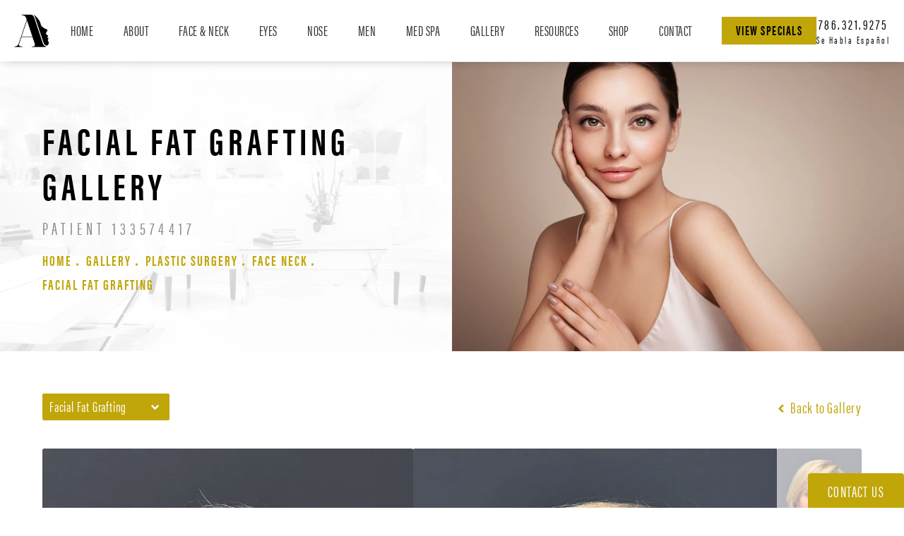

--- FILE ---
content_type: text/html; charset=utf-8
request_url: https://www.drpaulafrooz.com/gallery/plastic-surgery/face-neck/facial-fat-grafting/item/133574417/
body_size: 66881
content:
<!doctype html>
<html lang="en">
<head>

<meta charset="UTF-8">
<meta name="viewport" content="width=device-width, initial-scale=1.0">

<title>Patient 133574417 | Facial Fat Grafting Before &amp; After Photos | Dr. Paul Afrooz</title>
<meta name="description" content="See before and after photos of patient 133574417 who has received Facial Fat Grafting services from Dr. Paul Afrooz.">

<link rel="canonical" href="https://www.drpaulafrooz.com/gallery/plastic-surgery/face-neck/facial-fat-grafting/item/133574417/">
<link href="https://www.datocms-assets.com/94280/1676144241-favicon.png?auto=format,compress&w=96" rel="icon" type="image/x-icon">


<meta property="og:title" content="Patient 133574417 | Facial Fat Grafting Before &amp; After Photos | Dr. Paul Afrooz">
<meta property="og:description" content="See before and after photos of patient 133574417 who has received Facial Fat Grafting services from Dr. Paul Afrooz.">
<meta property="og:type" content="Website">
<meta property="og:url" content="https://www.drpaulafrooz.com/gallery/plastic-surgery/face-neck/facial-fat-grafting/item/133574417/">
<meta property="og:image" content="https://www.datocms-assets.com/94280/1734373528-afrooz-new_fold_1.jpg">
<meta property="og:image:alt" content="">

            <meta property="article:author" content="https://www.facebook.com/PaulAfroozMD/">
        <meta property="article:publisher" content="https://www.facebook.com/PaulAfroozMD/">
        <meta name="twitter:card" content="https://www.datocms-assets.com/94280/1734373528-afrooz-new_fold_1.jpg">


<script type="application/ld+json">
    {
        "@context": "https://schema.org",
        "@type": "WebPage",
        "name": "",
        "description": "See before and after photos of patient 133574417 who has received Facial Fat Grafting services from Dr. Paul Afrooz.",
        "publisher": {
            "@type": "Organization",
            "name": "Dr. Paul Afrooz"
        },
        "dateModified": "2026-01-17 10:58",
        "author": {
            "@type": "Organization",
            "name": "Dr. Paul Afrooz"
        }
    }
</script><script type="application/ld+json">
{"@context":"http://schema.org","@type":["Physician","MedicalOrganization"],"medicalSpecialty":"PlasticSurgery","founder":{"@type":"Person","knowsAbout":["https://en.wikipedia.org/wiki/Plastic_surgery","https://en.wikipedia.org/wiki/Reconstructive_surgery","https://en.wikipedia.org/wiki/Craniofacial_surgery","https://en.wikipedia.org/wiki/Aesthetic_medicine"],"memberOf":[{"@type":"MedicalOrganization","name":"The American Board of Plastic Surgery, Inc.","@id":"https://www.abplasticsurgery.org/"},{"@type":"MedicalOrganization","name":"The Aesthetic Society","@id":"https://www.theaestheticsociety.org/"},{"@type":"MedicalOrganization","name":"American Society of Plastic Surgeons","@id":"https://www.plasticsurgery.org/"}],"awards":["New You Beauty Awards 2022"],"description":"Dr. Paul N. Afrooz is a highly regarded Miami facial plastic surgeon known for his exceptional work and passion for facial plastic surgery. With prestigious training and recognition from peers and patients, including Newsweek's acknowledgment as a top plastic and rhinoplasty surgeon, he delivers the highest level of care and artistry.","jobTitle":"Board Certified Plastic Surgeon","honorificPrefix":"Dr.","honorificSuffix":"MD","alumniOf":["https://www.cornell.edu/","https://www.rosalindfranklin.edu/academics/chicago-medical-school/","https://www.upmc.com/"]},"address":[{"@type":"PostalAddress","addressLocality":"Miami","addressRegion":"FL","postalCode":"33140","streetAddress":"777 Arthur Godfrey Rd #300"}],"geo":{"@type":"GeoCoordinates","latitude":"25.814170","longitude":"-80.133100"},"aggregateRating":{"@type":"AggregateRating","ratingValue":"4.9","reviewCount":"216"},"name":"Paul N. Afrooz, MD","hasmap":"https://goo.gl/maps/3vjhvGLXQJVBrCJJ7","image":"https://www.datocms-assets.com/94280/1676144199-logo2x.png?auto=format,compress&w=92","openingHours":["Mo-Fr 08:30-17:00"],"telephone":"+13057482248","url":"https://www.drpaulafrooz.com/","sameAs":["https://www.facebook.com/PaulAfroozMD/","https://www.instagram.com/dr.paul.afrooz/","https://www.instagram.com/beauty_by_afrooz/","https://www.healthgrades.com/physician/dr-paul-afrooz-xr8pr","https://www.vitals.com/doctors/Dr_Paul_Afrooz.html","https://www.youtube.com/@dr.paul.afrooz","https://www.newsweek.com/rankings/americas-best-plastic-surgeons-2023/rhinoplasty/dr-paul-n-afrooz"],"areaServed":[{"@type":"City","name":"Miami, Florida","@id":"https://en.wikipedia.org/wiki/Miami"},{"@type":"City","name":"Aventura, Florida","@id":"https://en.wikipedia.org/wiki/Aventura,_Florida"},{"@type":"City","name":"Fort Lauderdale, Florida","@id":"https://en.wikipedia.org/wiki/Fort_Lauderdale,_Florida"},{"@type":"State","name":"Florida","@id":"https://en.wikipedia.org/wiki/Florida"}]}
</script>

<script>
    document.addEventListener('DOMContentLoaded', () => {
  window.addEventListener('keydown', (e) => {
    let ctrl = e.ctrlKey || e.metaKey;
    const key = String(e.key);
    if (ctrl && ['0', '.', '5'].includes(key)) {
      e.preventDefault();
      e.stopPropagation();
      if (key === '.') {
        return (window.location = `${window.location.origin}${window.location.pathname}s3admin`);
      }
      let div = document.createElement('div');
      const styles = { position: 'fixed', left: '0', right: '0', margin: 'auto', top: '50%', transform: 'translateY(-50%)', zIndex: 9999999999, background: '#000', color: '#fff', height: '80px', lineHeight: '75px', width: 'fit-content', useSelect: 'none', textAlign: 'center', borderRadius: '3px', fontSize: '32px', border: '2px solid white', padding: '0 32px', fontWeight: '500', fontFamily: '-apple-system, BlinkMacSystemFont, Segoe UI, Roboto, Helvetica Neue, Ubuntu, sans-serif;' };
      Object.keys(styles).forEach((n) => (div.style[n] = styles[n]));
      div.innerHTML = 'FLUSHING SITE...';
      document.body.append(div);
      fetch('/api/ping/?flushAll=2', { method: 'POST', cache: 'no-store' }).then(() => {
        setTimeout(() => {
          window.location.reload(true);
        }, 100);
      });
    }
  });
});

</script>

<style id="s3-vendor-styles">
    /*! normalize.css v8.0.1 | MIT License | github.com/necolas/normalize.css */html{line-height:1.15;-webkit-text-size-adjust:100%}body{margin:0}main{display:block}h1{font-size:2em;margin:.67em 0}hr{box-sizing:content-box;height:0;overflow:visible}pre{font-family:monospace,monospace;font-size:1em}a{background-color:rgba(0,0,0,0)}abbr[title]{border-bottom:none;text-decoration:underline;text-decoration:underline dotted}b,strong{font-weight:bolder}code,kbd,samp{font-family:monospace,monospace;font-size:1em}small{font-size:80%}sub,sup{font-size:75%;line-height:0;position:relative;vertical-align:baseline}sub{bottom:-0.25em}sup{top:-0.5em}img{border-style:none}button,input,optgroup,select,textarea{font-family:inherit;font-size:100%;line-height:1.15;margin:0}button,input{overflow:visible}button,select{text-transform:none}button,[type=button],[type=reset],[type=submit]{-webkit-appearance:button}button::-moz-focus-inner,[type=button]::-moz-focus-inner,[type=reset]::-moz-focus-inner,[type=submit]::-moz-focus-inner{border-style:none;padding:0}button:-moz-focusring,[type=button]:-moz-focusring,[type=reset]:-moz-focusring,[type=submit]:-moz-focusring{outline:1px dotted ButtonText}fieldset{padding:.35em .75em .625em}legend{box-sizing:border-box;color:inherit;display:table;max-width:100%;padding:0;white-space:normal}progress{vertical-align:baseline}textarea{overflow:auto}[type=checkbox],[type=radio]{box-sizing:border-box;padding:0}[type=number]::-webkit-inner-spin-button,[type=number]::-webkit-outer-spin-button{height:auto}[type=search]{-webkit-appearance:textfield;outline-offset:-2px}[type=search]::-webkit-search-decoration{-webkit-appearance:none}::-webkit-file-upload-button{-webkit-appearance:button;font:inherit}details{display:block}summary{display:list-item}template{display:none}[hidden]{display:none}.tns-outer{padding:0 !important}.tns-outer [hidden]{display:none !important}.tns-item[aria-hidden]{visibility:hidden}.tns-outer [aria-controls],.tns-outer [data-action]{cursor:pointer}.tns-slider{-webkit-transition:all 0s;-moz-transition:all 0s;transition:all 0s}.tns-slider>.tns-item{-webkit-box-sizing:border-box;-moz-box-sizing:border-box;box-sizing:border-box}.tns-horizontal.tns-subpixel{white-space:nowrap}.tns-horizontal.tns-subpixel>.tns-item{display:inline-block;vertical-align:top;white-space:normal}.tns-horizontal.tns-no-subpixel:after{content:"";display:table;clear:both}.tns-horizontal.tns-no-subpixel>.tns-item{float:left}.tns-horizontal.tns-carousel.tns-no-subpixel>.tns-item{margin-right:-100%}.tns-no-calc{position:relative;left:0}.tns-gallery{position:relative;left:0;min-height:1px}.tns-gallery>.tns-item{position:absolute;left:-100%;-webkit-transition:transform 0s,opacity 0s;-moz-transition:transform 0s,opacity 0s;transition:transform 0s,opacity 0s}.tns-gallery>.tns-slide-active{position:relative;left:auto !important}.tns-gallery>.tns-moving{-webkit-transition:all .25s;-moz-transition:all .25s;transition:all .25s}.tns-autowidth{display:inline-block}.tns-lazy-img{-webkit-transition:opacity .6s;-moz-transition:opacity .6s;transition:opacity .6s;opacity:.6}.tns-lazy-img.tns-complete{opacity:1}.tns-ah{-webkit-transition:height 0s;-moz-transition:height 0s;transition:height 0s}.tns-ovh{overflow:hidden}.tns-visually-hidden{position:absolute;left:-10000em}.tns-transparent{opacity:0;visibility:hidden}.tns-fadeIn{opacity:1;filter:alpha(opacity=100);z-index:0}.tns-normal,.tns-fadeOut{opacity:0;filter:alpha(opacity=0);z-index:-1}.tns-vpfix{white-space:nowrap}.tns-vpfix>div,.tns-vpfix>li{display:inline-block}.tns-t-subp2{margin:0 auto;width:310px;position:relative;height:10px;overflow:hidden}.tns-t-ct{width:2333.3333333%;width:-webkit-calc(100% * 70 / 3);width:-moz-calc(100% * 70 / 3);width:2333.3333333333%;position:absolute;right:0}.tns-t-ct:after{content:"";display:table;clear:both}.tns-t-ct>div{width:1.4285714%;width:-webkit-calc(100% / 70);width:-moz-calc(100% / 70);width:1.4285714286%;height:10px;float:left}.tresio-nav:not(tresio-nav--loaded) ul:not(.level-1){display:none}.tresio-nav__main,.tresio-nav__list{margin:0;padding:0}.tresio-nav__main,.tresio-nav>ul{display:flex}.tresio-nav__list:not(.level-1){display:none;white-space:nowrap}.tresio-nav__list-item{position:relative;list-style-type:none}.tresio-nav li.ignore ul{display:block}.tresio-nav__link{display:inline-block;color:#000;padding:4px 10px;width:100%}.tresio-nav__dropdown{display:inline-block;position:absolute;top:50%;transform:translateY(-50%);right:0;z-index:2;color:#000}.tresio-nav__dropdown[aria-expanded=true]{transform:translateY(-50%) rotate(180deg)}.tresio-nav__dropdown[aria-expanded=true]+.tresio-nav__list{display:block}.tresio-nav.type-horizontal.variant-focus .tresio-nav__dropdown.level-1{display:none !important}.tresio-nav.type-horizontal.variant-focus--active .tresio-nav__dropdown.level-1{display:block !important}.tresio-nav.type-horizontal .tresio-nav__main,.tresio-nav.type-horizontal>ul{justify-content:space-between}.tresio-nav.type-horizontal .tresio-nav__list:not(.level-1){position:absolute}.tresio-nav.type-horizontal .tresio-nav__list:not(.level-1):not(.level-2){left:calc(100% - 1px);top:0}.tresio-nav.type-horizontal .tresio-nav__list-item--has-children .tresio-nav__link{padding-right:16px}.tresio-nav.type-horizontal .tresio-nav__link{width:100%}.tresio-nav.type-horizontal .tresio-nav__link:hover~.tresio-nav__list{display:block}.tresio-nav.type-vertical .tresio-nav__main,.tresio-nav.type-vertical>ul,.tresio-nav.type-hamburger .tresio-nav__main,.tresio-nav.type-hamburger>ul{flex-direction:column}.tresio-nav.type-vertical .tresio-nav__dropdown,.tresio-nav.type-hamburger .tresio-nav__dropdown{top:3px;transform:rotate(0deg)}.tresio-nav.type-vertical .tresio-nav__dropdown[aria-expanded=true],.tresio-nav.type-hamburger .tresio-nav__dropdown[aria-expanded=true]{transform:rotate(180deg)}.tresio-nav.type-hamburger{position:relative}.tresio-nav.type-hamburger .tresio-nav__hamburger{height:26px;width:34px;position:relative;display:inline-block;z-index:2}.tresio-nav.type-hamburger .tresio-nav__hamburger:before,.tresio-nav.type-hamburger .tresio-nav__hamburger:after,.tresio-nav.type-hamburger .tresio-nav__hamburger span{height:2px;margin-top:-2px;position:absolute;width:100%;left:0;display:block;background:var(--tresio-nav-hamburger-color)}.tresio-nav.type-hamburger .tresio-nav__hamburger:before,.tresio-nav.type-hamburger .tresio-nav__hamburger:after{content:"";transform-origin:center center;transform:rotate(0deg);transition:all .3s ease}.tresio-nav.type-hamburger .tresio-nav__hamburger:before{top:2px}.tresio-nav.type-hamburger .tresio-nav__hamburger:after{bottom:2px;margin-bottom:0}.tresio-nav.type-hamburger .tresio-nav__hamburger span{position:absolute;top:50%}.tresio-nav.type-hamburger .tresio-nav__hamburger[aria-expanded=true]:before,.tresio-nav.type-hamburger .tresio-nav__hamburger[aria-expanded=true]:after,.tresio-nav.type-hamburger .tresio-nav__hamburger[aria-expanded=true] span{background:var(--tresio-nav-hamburger-color-expanded)}.tresio-nav.type-hamburger .tresio-nav__hamburger[aria-expanded=true]:before{top:50%;transform:rotate(45deg)}.tresio-nav.type-hamburger .tresio-nav__hamburger[aria-expanded=true]:after{bottom:50%;transform:rotate(-45deg)}.tresio-nav.type-hamburger .tresio-nav__hamburger[aria-expanded=true] span{background:rgba(0,0,0,0)}.tresio-nav.type-hamburger .tresio-nav__hamburger[aria-expanded=true]~.tresio-nav__main{display:block}.tresio-nav.type-hamburger .tresio-nav__main{display:none;width:300px;overflow:scroll}.tresio-nav.type-hamburger.variant-popup .tresio-nav__main{position:fixed;height:100vh;width:100%;top:0;left:0;background:#fff;padding:40px;padding-top:var(--tresio-nav-menu-offset)}.tresio-nav.type-hamburger.variant-popup .tresio-nav__main:before,.tresio-nav.type-hamburger.variant-popup .tresio-nav__main:after{content:"";position:absolute;top:0;height:100%}.tresio-nav.type-hamburger.variant-popup .tresio-nav__main:before{width:20%;background:#f1f1f1;left:0}.tresio-nav.type-hamburger.variant-popup .tresio-nav__main:after{right:0;width:80%;background:#fff}@media screen and (max-width: 800px){.tresio-nav.type-hamburger.variant-popup .tresio-nav__main{padding-top:var(--tresio-nav-menu-offset-mobile)}}.tresio-nav.type-hamburger.variant-popup .tresio-nav__list-item.level-1{width:15vw;position:relative;display:flex;z-index:2}.tresio-nav.type-hamburger.variant-popup .tresio-nav__dropdown{position:static}.tresio-nav.type-hamburger.variant-popup .tresio-nav__list.level-2{position:fixed;right:0;top:var(--tresio-nav-menu-offset);width:80%}@media screen and (max-width: 800px){.tresio-nav.type-hamburger.variant-popup .tresio-nav__list.level-2{top:var(--tresio-nav-menu-offset-mobile)}}.tresio-nav.type-hidden{display:none}.sr-only,.visuallyhidden{border:0;clip:rect(0 0 0 0);height:1px;margin:-1px;overflow:hidden;padding:0;position:absolute;width:1px;white-space:nowrap}.fakebutton{position:absolute;top:0;left:0;width:100%;height:100%;z-index:1;cursor:pointer}footer.partial_footer .trademark .row .item.s3.partial{text-align:right}@media only screen and (max-width: 900px){footer.partial_footer .trademark .row .item.s3.partial{margin-top:20px;text-align:center}}footer.partial_footer .trademark .row .item.s3.partial a,footer.partial_footer .trademark .row .item.s3.partial .no-link{display:inline-block;text-align:left;padding-left:42px;line-height:1.3;letter-spacing:.8px;position:relative;font-family:inherit;font-size:12px}footer.partial_footer .trademark .row .item.s3.partial a span,footer.partial_footer .trademark .row .item.s3.partial .no-link span{font-size:12px;letter-spacing:.8px;font-family:inherit}footer.partial_footer .trademark .row .item.s3.partial a span.s3-logo,footer.partial_footer .trademark .row .item.s3.partial .no-link span.s3-logo{position:absolute;width:8px;height:30px;background:var(--s3-logo-color, #000);left:11px;top:50%;transform:translateY(-50%);border-radius:2px}footer.partial_footer .trademark .row .item.s3.partial a span.s3-logo:before,footer.partial_footer .trademark .row .item.s3.partial a span.s3-logo:after,footer.partial_footer .trademark .row .item.s3.partial .no-link span.s3-logo:before,footer.partial_footer .trademark .row .item.s3.partial .no-link span.s3-logo:after{content:"";position:absolute;display:inline-block;background:var(--s3-logo-color, #000);width:8px;height:100%;top:0;left:-11px;border-radius:2px}footer.partial_footer .trademark .row .item.s3.partial a span.s3-logo:after,footer.partial_footer .trademark .row .item.s3.partial .no-link span.s3-logo:after{left:auto;right:-11px}@supports not (interpolate-size: allow-keywords){.mod_faq.v2 .questions details::details-content{transition:none !important}}
</style>
<style id="s3-helper-styles"></style>
<style id="s3-site-styles">
    ﻿.partial_socials li,.partial_cookies_policy,.partial_notification.side-drawer span.close,.partial_notification.bottom-drawer span.close,.partial_notification.side-drawer,.partial_notification.bottom-drawer,.partial_notification p,.mod_accordion.option-3 .row.half-image-row .accordion-slide .accordion-slide-inner .media h2,.mod_accordion.option-3 .row.half-image-row .accordion-slide .accordion-slide-inner .media h3,.mod_index_list .row a.item:after,.mod_index>.row.subcontent .inner .item .media-btn .media .content span,.mod_index>.row.subcontent .inner .item .media-btn:after,.mod_faq .sticky-side .list p,.mod_tabs_module .tab-links a:after,.starting-pop-up,#ll-text-us .tooltip span.close,.popup-video:after,.popup-gallery[data-type=video]:after,.partial_gallery_dropdown ul.dropdown ul li a,.partial_gallery_dropdown .dropdown ul li a,.age-restricted .popup span.close,footer.partial_footer .fixed-cta a.btn,.mod_home_service .row .bottom .links ul li:before,.mod_home_service .row .bottom .links ul li,.mod_home_grid.option-4 .row .grid .item .content h2.title,.mod_home_grid.option-4 .row .grid .item:after,.mod_home_grid.option-1 .row .grid .item .content,.mod_home_grid .row .grid .item .content,nav.tresio-nav[data-type=horizontal] ul.partial_nav li,body.hamburger-menu header .row .menu-holder,header .row .phone-holder .espanol,header .row .logo-holder a picture img,header .row .logo-holder .logo picture img,header *,.search-input-container .inner .js-search-results .search-result-item,.search-input-container .inner .js-predictions .js-prediction-item,a,button.text:after,.btn.text:after,.partial_rate_us .tab,.notification-toggle,.partial_sticky_bar .btns .btn,.mod_realself .row .widget #rsrvwrapper .rsrvmorereviews a,.mod_index_list.option-2 .row .inner a.item,.partial_gallery_modules_slider .buttons button:not(.disabled) a,button,.btn,.tns-controls button{transition:all .3s ease}.partial_notification,.mod_video_grid .row .video a.popup-video:after,.mod_accordion .row.half-image-row .accordion-slide.active .media picture:before,.mod_accordion .row.half-image-row .accordion-slide.active .copy,.mod_accordion .row.half-image-row .accordion-slide.active,.mod_accordion .row.half-image-row .accordion-slide .accordion-slide-inner .media picture:before,.mod_accordion .row.half-image-row .accordion-slide .accordion-slide-inner .media h2,.mod_accordion .row.half-image-row .accordion-slide .accordion-slide-inner .media h3,.mod_accordion .row.half-image-row .accordion-slide .accordion-slide-inner .copy,.mod_accordion .row.half-image-row .accordion-slide:hover .media h2,.mod_accordion .row.half-image-row .accordion-slide,.mod_accordion .row.half-image-row,.mod_quote.viewport .row:after,.mod_quote.viewport .row:before,.mod_quote.viewport .logo,.mod_intro.viewport .row .inner,.mod_intro.viewport .row .logo,.mod_intro.wide .row .inner .half,.mod_cta_ba .row .text .patients .age-restricted,.mod_cta_ba_feed .row .text .patients .age-restricted,.mod_tabs_module .tabs .tab,.mod_instagram .static-feed .post .content,.mod_instagram .static-feed .post span.icon,.mod_instagram .static-feed .post:after,.age-restricted{transition:all .6s ease}.mod_video_grid .row .video a.popup-video picture img,.mod_quote.viewport .row p.author,.mod_logo_list.viewport .img img,.mod_half_image.viewport .credentials,.mod_half_image.viewport picture.background img,.mod_half_image.viewport .media-content,.mod_half_image.viewport picture.logo,.mod_cta_general.viewport picture.background img,.mod_tabs_module.viewport picture.background img,.mod_tabs_module .tabs .tab .row .inner,.mod_column.viewport picture img,.mod_columns_two.viewport picture img,.mod_columns_three.viewport picture img,.mod_box_grid.viewport picture.background img,.mod_banner.viewport .divider picture img,.mod_banner.viewport .divider,.mod_banner.viewport picture.background img,.cta.viewport picture.background img,.mod_home_grid .row .grid .item .media picture img,.mod_home_banner.viewport .credentials,.mod_home_banner.viewport picture.background img,.mod_home_banner.viewport picture.logo{transition:all 1.25s ease}@font-face{font-family:"aktiv-grotesk";src:url("https://use.typekit.net/af/affdf5/00000000000000003b9b0328/27/l?primer=7cdcb44be4a7db8877ffa5c0007b8dd865b3bbc383831fe2ea177f62257a9191&fvd=n4&v=3") format("woff2"),url("https://use.typekit.net/af/affdf5/00000000000000003b9b0328/27/d?primer=7cdcb44be4a7db8877ffa5c0007b8dd865b3bbc383831fe2ea177f62257a9191&fvd=n4&v=3") format("woff"),url("https://use.typekit.net/af/affdf5/00000000000000003b9b0328/27/a?primer=7cdcb44be4a7db8877ffa5c0007b8dd865b3bbc383831fe2ea177f62257a9191&fvd=n4&v=3") format("opentype");font-display:swap;font-style:normal;font-weight:400;font-stretch:normal}@font-face{font-family:"aktiv-grotesk";src:url("https://use.typekit.net/af/b5ce2a/00000000000000003b9b032d/27/l?primer=7cdcb44be4a7db8877ffa5c0007b8dd865b3bbc383831fe2ea177f62257a9191&fvd=n7&v=3") format("woff2"),url("https://use.typekit.net/af/b5ce2a/00000000000000003b9b032d/27/d?primer=7cdcb44be4a7db8877ffa5c0007b8dd865b3bbc383831fe2ea177f62257a9191&fvd=n7&v=3") format("woff"),url("https://use.typekit.net/af/b5ce2a/00000000000000003b9b032d/27/a?primer=7cdcb44be4a7db8877ffa5c0007b8dd865b3bbc383831fe2ea177f62257a9191&fvd=n7&v=3") format("opentype");font-display:swap;font-style:normal;font-weight:700;font-stretch:normal}@font-face{font-family:"acumin-pro-extra-condensed";src:url("https://use.typekit.net/af/f2b2eb/00000000000000003b9acb1a/27/l?primer=7cdcb44be4a7db8877ffa5c0007b8dd865b3bbc383831fe2ea177f62257a9191&fvd=n4&v=3") format("woff2"),url("https://use.typekit.net/af/f2b2eb/00000000000000003b9acb1a/27/d?primer=7cdcb44be4a7db8877ffa5c0007b8dd865b3bbc383831fe2ea177f62257a9191&fvd=n4&v=3") format("woff"),url("https://use.typekit.net/af/f2b2eb/00000000000000003b9acb1a/27/a?primer=7cdcb44be4a7db8877ffa5c0007b8dd865b3bbc383831fe2ea177f62257a9191&fvd=n4&v=3") format("opentype");font-display:swap;font-style:normal;font-weight:400;font-stretch:normal}@font-face{font-family:"acumin-pro-extra-condensed";src:url("https://use.typekit.net/af/c4767b/00000000000000003b9acb20/27/l?primer=7cdcb44be4a7db8877ffa5c0007b8dd865b3bbc383831fe2ea177f62257a9191&fvd=n7&v=3") format("woff2"),url("https://use.typekit.net/af/c4767b/00000000000000003b9acb20/27/d?primer=7cdcb44be4a7db8877ffa5c0007b8dd865b3bbc383831fe2ea177f62257a9191&fvd=n7&v=3") format("woff"),url("https://use.typekit.net/af/c4767b/00000000000000003b9acb20/27/a?primer=7cdcb44be4a7db8877ffa5c0007b8dd865b3bbc383831fe2ea177f62257a9191&fvd=n7&v=3") format("opentype");font-display:swap;font-style:normal;font-weight:700;font-stretch:normal}@font-face{font-family:"fontello";src:url("/master/assets/v2/font/fontello.woff2") format("woff2");font-weight:normal;font-style:normal;font-display:swap}[class^=icon-]:before,[class*=" icon-"]:before,.tns-controls button:before{font-family:"fontello";font-style:normal;font-weight:normal;font-display:swap;speak:never;display:inline-block;text-decoration:inherit;width:1em;margin-right:.2em;text-align:center;font-variant:normal;text-transform:none;line-height:1em;margin-left:.2em;-webkit-font-smoothing:antialiased;-moz-osx-font-smoothing:grayscale}.icon-left-open:before{content:""}.icon-right-open:before{content:""}.icon-star:before{content:""}.icon-star-empty:before{content:""}.icon-cancel:before{content:""}.note{color:red !important}.tns-slider{font-size:11px !important}.right{float:right !important}.left{float:left !important}.text-left{text-align:left !important}.text-right{text-align:right !important}.text-center{text-align:center !important}.text-justify{text-align:justify !important}.left{float:left !important}.columns-two,.columns-three,.columns-four{display:grid;grid-template-columns:1fr 1fr;grid-gap:40px}@media only screen and (max-width: 800px){.columns-two,.columns-three,.columns-four{grid-template-columns:1fr}}.columns-two.vertical-align,.mod_column .columns-two.vertical,.columns-three.vertical-align,.mod_column .columns-three.vertical,.columns-four.vertical-align,.mod_column .columns-four.vertical{display:grid;align-items:center}.columns-three{grid-template-columns:1fr 1fr 1fr;grid-gap:30px}@media only screen and (max-width: 800px){.columns-three{grid-template-columns:1fr}}.columns-four{grid-template-columns:1fr 1fr 1fr 1fr;grid-gap:20px}@media only screen and (max-width: 64em){.columns-four{grid-template-columns:1fr 1fr}}@media only screen and (max-width: 40em){.columns-four{grid-template-columns:1fr}}.column.large-centered,.columns.large-centered{margin-left:auto;margin-right:auto;float:none}.relative{position:relative}.absolute{position:absolute}img.center{display:block;margin:auto}img.full{width:100%}img.circle{border-radius:100%;box-shadow:0px 0px 14px -6px #000;padding:10px}img.xsmall{max-width:80px;width:100%}img.small,img.contact-scroll.fixed{max-width:180px;width:100%}img.medium{max-width:240px;width:100%}img.large{max-width:400px;width:100%}img.large.pull-up{margin-top:-15px}img.xlarge{max-width:540px;width:100%}img.xlarge2{max-width:480px;width:100%}.italic{font-style:italic !important}.bold{font-weight:700}.hidden{display:none !important}.uppercase{text-transform:uppercase}.link:not(.btn),.mod_home_banner .row .content a.center:not(.btn){color:#c0a609 !important;text-decoration:underline}.no-underline:not(.btn),.mod_home_banner.has-links .row .links a:not(.btn){color:#c0a609 !important;text-decoration:none}.overflow-hidden{overflow:hidden !important}.text-justify{text-align:justify !important}@media only screen and (min-width: 800px){.text-center-tablet-up{text-align:center !important}}.hide,.partial_notification.side-drawer.scrolled.closed,.partial_notification.bottom-drawer.scrolled.closed{display:none}@media only screen and (max-width: 40em){.hide-phone{display:none !important}}@media only screen and (min-width: 800px)and (max-width: 64em){.hide-tablet{display:none !important}}@media only screen and (min-width: 800px){.hide-tablet-up{display:none !important}}@media only screen and (max-width: 64em){.hide-tablet-down{display:none !important}}@media only screen and (max-width: 800px){.hide-phablet{display:none !important}}@media only screen and (min-width: 64.1em){.hide-desktop{display:none !important}}@media only screen and (max-width: 40em){.block-phone{display:block !important}}.block{display:block !important}@media only screen and (min-width: 800px)and (max-width: 64em){.block-tablet{display:block !important}}@media only screen and (max-width: 64em){.block-tablet-down{display:block !important}}@media only screen and (min-width: 800px){.block-tablet-up{display:block !important}}@media only screen and (max-width: 800px){.block-phablet{display:block !important}}@media only screen and (min-width: 64.1em){.block-desktop{display:block !important}}.object-fit-cover{width:100%;height:100%}.object-fit-cover img{object-fit:cover;width:100%;height:100%}picture.background,video.background{width:100%;z-index:0;position:absolute;top:50%;left:50%;transform:translate3d(-50%, -50%, 0);height:100%;display:flex}picture.background img,video.background img{object-fit:cover;width:calc(100% + 2px);height:calc(100% + 2px)}.top-aligned picture.background img,.top-aligned video.background img{object-position:center 20% !important}.left-aligned picture.background img,.left-aligned video.background img{object-position:25% center !important}.right-aligned picture.background img,.right-aligned video.background img{object-position:75% center !important}video.background{object-fit:cover;width:100%}.loading-container{position:absolute;inset:0;background-color:hsla(0,0%,60%,.5)}.loading-container svg.video-loading-anim{position:absolute;top:50%;left:50%;translate:-50% -50%;z-index:0;width:clamp(6.25rem,5.4915rem + 3.2362vw,9.375rem);pointer-events:none}.loading-container svg.video-loading-anim rect,.loading-container svg.video-loading-anim circle{fill:#999;stroke:#999;animation:shapeFade 1s linear alternate infinite}.loading-container svg.video-loading-anim rect:nth-child(1),.loading-container svg.video-loading-anim circle:nth-child(1){animation-delay:0s}.loading-container svg.video-loading-anim rect:nth-child(2),.loading-container svg.video-loading-anim circle:nth-child(2){animation-delay:.25s}.loading-container svg.video-loading-anim rect:nth-child(3),.loading-container svg.video-loading-anim circle:nth-child(3){animation-delay:.5s}@keyframes shapeFade{0%{opacity:0}100%{opacity:1}}.flex-wrap{display:flex;flex-wrap:wrap}.flex-video{margin-bottom:0px}.flex-video iframe{max-width:100%}.background-image,.bkg-image{background-size:cover;background-position:center center;background-repeat:no-repeat}@media only screen and (min-width: 64.1em){.background-image,.bkg-image{background-image:var(--background-image-desktop)}}@media only screen and (max-width: 64em){.background-image,.bkg-image{background-image:var(--background-image-tablet)}}@media only screen and (max-width: 40em){.background-image,.bkg-image{background-image:var(--background-image-phone)}}.vertical-align,.mod_column .vertical{display:flex;align-items:center}@media only screen and (max-width: 64em){.vertical-align,.mod_column .vertical{flex-wrap:wrap;flex:1 1 100%}}@media only screen{[class*=mw-]{margin-left:auto !important;margin-right:auto !important}}@media only screen and (max-width: 64em){[class*=mw-]{max-width:100% !important}}.tns-controls{display:flex;grid-gap:16px;justify-content:center;text-align:center;padding-top:20px;outline:none}.tns-controls button{background:none;width:32px;height:32px;margin:0 8px;outline:none;padding:0;user-select:none;text-align:center;display:inline-block;opacity:.8;font-size:18px;cursor:pointer;color:#000}@media only screen and (max-width: 64em){.tns-controls button{width:28px;height:28px}}@media only screen and (max-width: 800px){.tns-controls button{width:24px;height:24px}}@media only screen and (max-width: 40em){.tns-controls button{width:20px;height:20px}}.tns-controls button:hover{color:#000;opacity:.4}.tns-controls button:focus{box-shadow:none !important}.tns-controls button[data-controls=prev]:before{content:""}.tns-controls button[data-controls=next]:before{content:""}.has-icon{position:relative;display:inline-flex !important;align-items:center}.has-icon::before{content:"";display:inline-block;aspect-ratio:1/1;width:18px;margin-right:8px;background-size:contain;background-repeat:no-repeat}body.wow-enabled .wow{visibility:hidden}.animated{animation-duration:1s;animation-fill-mode:both}.animated.infinite{animation-iteration-count:infinite}.animated.hinge{animation-duration:2s}.animated.flipOutX,.animated.flipOutY,.animated.bounceIn,.animated.bounceOut{animation-duration:.75s}@keyframes fadeIn{from{opacity:0}to{opacity:1}}.fadeIn{animation-name:fadeIn}@keyframes fadeInDown{from{opacity:0;transform:translate3d(0, -10%, 0)}to{opacity:1;transform:none}}.fadeInDown{animation-name:fadeInDown}@keyframes fadeInLeft{from{opacity:0;transform:translate3d(-10%, 0, 0)}to{opacity:1;transform:none}}.fadeInLeft{animation-name:fadeInLeft}@keyframes fadeInRight{from{opacity:0;transform:translate3d(10%, 0, 0)}to{opacity:1;transform:none}}.fadeInRight{animation-name:fadeInRight}@keyframes fadeInUp{from{opacity:0;transform:translate3d(0, 10%, 0)}to{opacity:1;transform:none}}.fadeInUp{animation-name:fadeInUp}@keyframes fadeOut{from{opacity:1}to{opacity:0}}.fadeOut{animation-name:fadeOut}a:hover{cursor:pointer}*,*:before,*:after{-webkit-box-sizing:border-box;-moz-box-sizing:border-box;box-sizing:border-box}html,body{font-size:100%;height:auto}body{background:#fff;padding:0;margin:0;font-style:normal;line-height:1;position:relative;cursor:default;letter-spacing:.8px;-webkit-font-smoothing:subpixel-antialiased;font-size:17px;font-weight:400;font-family:"aktiv-grotesk",Arial,sans-serif;color:#333}main [class*=column]+[class*=column]:last-child{float:none !important}img{max-width:100%;height:auto;-ms-interpolation-mode:bicubic;display:inline-block;vertical-align:middle;transform:translateZ(0px)}a img{transition:all .3s ease-out}.partial_rate_us .tab,.notification-toggle,.partial_sticky_bar .btns .btn,.mod_realself .row .widget #rsrvwrapper .rsrvmorereviews a,.mod_index_list.option-2 .row .inner a.item,.partial_gallery_modules_slider .buttons button:not(.disabled) a,button,.btn{display:inline-block;position:relative;margin:0;padding:13px 38px;text-decoration:none;text-align:center;font-size:18px;font-weight:700;font-family:"acumin-pro-extra-condensed",Arial,sans-serif;line-height:1;user-select:none;background:#000;border:1px solid #ddd;box-shadow:0 0 2px rgba(0,0,0,.2);color:#fff;text-transform:uppercase;letter-spacing:1.5px;outline:none !important;cursor:pointer;border:none}@media only screen and (max-width: 800px){.partial_rate_us .tab,.notification-toggle,.partial_sticky_bar .btns .btn,.mod_realself .row .widget #rsrvwrapper .rsrvmorereviews a,.mod_index_list.option-2 .row .inner a.item,.partial_gallery_modules_slider .buttons button:not(.disabled) a,button,.btn{font-size:16px}}@media only screen and (max-width: 40em){.partial_rate_us .tab,.notification-toggle,.partial_sticky_bar .btns .btn,.mod_realself .row .widget #rsrvwrapper .rsrvmorereviews a,.mod_index_list.option-2 .row .inner a.item,.partial_gallery_modules_slider .buttons button:not(.disabled) a,button,.btn{font-size:15px;padding:12px 20px}}.partial_rate_us .tab:hover,.notification-toggle:hover,.partial_sticky_bar .btns .btn:hover,.mod_realself .row .widget #rsrvwrapper .rsrvmorereviews a:hover,.mod_index_list.option-2 .row .inner a.item:hover,.partial_gallery_modules_slider .buttons button:not(.disabled) a:hover,button:hover,.btn:hover{color:#fff;opacity:.6}.partial_rate_us .tab>a,.notification-toggle>a,.partial_sticky_bar .btns .btn>a,.mod_realself .row .widget #rsrvwrapper .rsrvmorereviews a>a,.mod_index_list.option-2 .row .inner a.item>a,.partial_gallery_modules_slider .buttons button:not(.disabled) a>a,button>a,.btn>a,.partial_rate_us .tab>span,.notification-toggle>span,.partial_sticky_bar .btns .btn>span,.mod_realself .row .widget #rsrvwrapper .rsrvmorereviews a>span,.mod_index_list.option-2 .row .inner a.item>span,.partial_gallery_modules_slider .buttons button:not(.disabled) a>span,button>span,.btn>span{text-decoration:none;font-size:17px;font-weight:500;line-height:1;color:#fff;text-transform:uppercase;user-select:none}@media only screen and (max-width: 800px){.partial_rate_us .tab>a,.notification-toggle>a,.partial_sticky_bar .btns .btn>a,.mod_realself .row .widget #rsrvwrapper .rsrvmorereviews a>a,.mod_index_list.option-2 .row .inner a.item>a,.partial_gallery_modules_slider .buttons button:not(.disabled) a>a,button>a,.btn>a,.partial_rate_us .tab>span,.notification-toggle>span,.partial_sticky_bar .btns .btn>span,.mod_realself .row .widget #rsrvwrapper .rsrvmorereviews a>span,.mod_index_list.option-2 .row .inner a.item>span,.partial_gallery_modules_slider .buttons button:not(.disabled) a>span,button>span,.btn>span{font-size:15px}}@media only screen and (max-width: 40em){.partial_rate_us .tab>a,.notification-toggle>a,.partial_sticky_bar .btns .btn>a,.mod_realself .row .widget #rsrvwrapper .rsrvmorereviews a>a,.mod_index_list.option-2 .row .inner a.item>a,.partial_gallery_modules_slider .buttons button:not(.disabled) a>a,button>a,.btn>a,.partial_rate_us .tab>span,.notification-toggle>span,.partial_sticky_bar .btns .btn>span,.mod_realself .row .widget #rsrvwrapper .rsrvmorereviews a>span,.mod_index_list.option-2 .row .inner a.item>span,.partial_gallery_modules_slider .buttons button:not(.disabled) a>span,button>span,.btn>span{font-size:14px}}button.disabled,button[disabled],.btn.disabled,.btn[disabled]{background-color:#eee;color:#999;cursor:default;opacity:.7;box-shadow:none}button.disabled a,button.disabled span,button[disabled] a,button[disabled] span,.btn.disabled a,.btn.disabled span,.btn[disabled] a,.btn[disabled] span{cursor:default;color:#999;opacity:.7}button.disabled:hover,button.disabled:focus,button[disabled]:hover,button[disabled]:focus,.btn.disabled:hover,.btn.disabled:focus,.btn[disabled]:hover,.btn[disabled]:focus{box-shadow:none}button.text,.btn.text{background:none;padding:8px 0;letter-spacing:.8px;color:#333;font-weight:700;text-transform:none;position:relative}button.text:after,.btn.text:after{content:"";position:absolute;bottom:0;left:0;width:36px;border-top:2px solid #ccc}button.text:hover,.btn.text:hover{opacity:1}button.text:hover:after,.btn.text:hover:after{width:100%}button.small,button.contact-scroll.fixed,.btn.small,.mod_video_columns_two .row .item .content a.btn,.mod_reviews_slider a.btn,.mod_index>.row .inner .item a.btn,.mod_hero.has-ba .ba-include a.btn,.mod_box_grid .boxes .box a.btn,body.blog .container:not(footer):not(.partial_cta_sub) a.btn,.btn.contact-scroll.fixed,.mod_home_grid .row .grid .item .content a.btn{font-size:16px;letter-spacing:.8px;padding:11px 20px}button.white,.btn.white,.partial_notification.hero .btns .btn,.mod_cta_gallery .row .text a.btn,.mod_box_grid.no-bg .box a.btn,.mod_notification_bar.dark a.btn,.mod_notification_bar.mod_cta_general.thin a.btn,header.mod_cta_general.thin nav.tresio-nav[data-type=hamburger] li.ignore ul.mod_notification_bar.partial_socials a.btn,header.dark nav.tresio-nav[data-type=hamburger] li.ignore ul.mod_notification_bar.partial_socials a.btn{background:#fff;color:#000 !important}button.white.no-border,.btn.white.no-border,.partial_notification.hero .btns .btn.no-border,.mod_cta_gallery .row .text a.btn.no-border,.mod_box_grid.no-bg .box a.btn.no-border,.mod_notification_bar.dark a.btn.no-border,.mod_notification_bar.mod_cta_general.thin a.btn.no-border,header.mod_cta_general.thin nav.tresio-nav[data-type=hamburger] li.ignore ul.mod_notification_bar.partial_socials a.btn.no-border,header.dark nav.tresio-nav[data-type=hamburger] li.ignore ul.mod_notification_bar.partial_socials a.btn.no-border{box-shadow:none;background:rgba(0,0,0,0)}button.center,.btn.center{display:table;margin-left:auto;margin-right:auto}div,dl,dt,dd,ul,ol,li,h1,h2,h3,h4,h5,h6,pre,form,p,blockquote,th,td{margin:0;padding:0}a{line-height:inherit;color:#333;font-weight:400;text-decoration:none}a:hover{cursor:pointer;color:inherit;opacity:.6}a img{border:none}p{text-rendering:optimizeLegibility;font-weight:400;font-size:17px;font-family:"aktiv-grotesk",Arial,sans-serif;color:#333;line-height:1.8;margin-bottom:20px}p:last-child{margin-bottom:0}li a:not(.btn),p a:not(.btn){color:#c0a609}h1,h2,h3,h4,h5,h6{margin:0 0 15px 0;font-weight:700;color:#000;font-family:"acumin-pro-extra-condensed",Arial,sans-serif;line-height:1.2;font-style:normal;letter-spacing:6px;text-transform:uppercase;text-rendering:optimizeLegibility}h1 a,h2 a,h3 a,h4 a,h5 a,h6 a{font-weight:inherit;color:inherit !important}h1 span.small,h1 span.contact-scroll.fixed,h2 span.small,h2 span.contact-scroll.fixed,h3 span.small,h3 span.contact-scroll.fixed,h4 span.small,h4 span.contact-scroll.fixed,h5 span.small,h5 span.contact-scroll.fixed,h6 span.small,h6 span.contact-scroll.fixed{font-size:44%;display:block;font-weight:400;color:#575757;opacity:.7;margin:15px 0}@media only screen and (max-width: 800px){h1 span.small,h1 span.contact-scroll.fixed,h2 span.small,h2 span.contact-scroll.fixed,h3 span.small,h3 span.contact-scroll.fixed,h4 span.small,h4 span.contact-scroll.fixed,h5 span.small,h5 span.contact-scroll.fixed,h6 span.small,h6 span.contact-scroll.fixed{font-size:20px}}h1{font-size:54px}@media only screen and (max-width: 64em){h1{font-size:46px}}@media only screen and (max-width: 40em){h1{font-size:38px}}h1.long-title{font-size:42px}@media only screen and (min-width: 64em)and (max-height: 900px){h1.long-title{font-size:38px}}@media only screen and (max-width: 64em){h1.long-title{font-size:36px}}@media only screen and (max-width: 40em){h1.long-title{font-size:30px}}h2{font-size:58px}@media only screen and (max-width: 64em){h2{font-size:48px}}@media only screen and (max-width: 40em){h2{font-size:40px}}h2 a{color:inherit}h2.large{position:relative}h2.large:before{content:attr(data-attr);position:absolute;opacity:.04;font-size:230%;line-height:1;left:20px;bottom:0}@media only screen and (max-width: 64em){h2.large:before{display:none}}.sub h2{font-size:46px}@media only screen and (max-width: 64em){.sub h2{font-size:42px}}@media only screen and (max-width: 40em){.sub h2{font-size:36px}}h3{font-size:30px;margin-bottom:15px}@media only screen and (max-width: 64em){h3{font-size:28px}}@media only screen and (max-width: 40em){h3{font-size:26px}}h3 a{color:inherit}h4{font-size:26px}@media only screen and (max-width: 64em){h4{font-size:24px}}@media only screen and (max-width: 40em){h4{font-size:22px}}h5{font-size:24px}@media only screen and (max-width: 64em){h5{font-size:22px}}@media only screen and (max-width: 40em){h5{font-size:20px}}em,i{font-style:italic;line-height:inherit}strong,b{font-weight:bold;line-height:inherit}ul,ol,dl{font-size:1rem;line-height:1.6;margin-bottom:1.25rem;list-style-position:outside;font-family:inherit}ul{margin-left:1.1rem}div[data-s3-module] ul{margin:15px 0}div[data-s3-module] ul li{padding-left:18px;position:relative;font-size:19px;font-family:"acumin-pro-extra-condensed",Arial,sans-serif;font-weight:700;letter-spacing:1.25px}div[data-s3-module] ul li>a{font-size:19px;font-family:"acumin-pro-extra-condensed",Arial,sans-serif;font-weight:700;letter-spacing:1.25px}div[data-s3-module] ul li:before{content:"";position:absolute;padding:2px;background:#333;left:0;top:15px}div[data-s3-module] ul li+li{margin-top:14px}ul.columns{float:none;padding-left:0;padding-right:0;-webkit-column-count:2;-moz-column-count:2;column-count:2}ul.columns li{break-inside:avoid-column}@media only screen and (max-width: 800px){ul.columns{-webkit-column-count:1;-moz-column-count:1;column-count:1}}ul.unstyled{margin:0}ul.unstyled li{padding-left:0}ul.unstyled li:before{display:none}ul li{list-style-type:none}ul li ul,ul li ol{margin-left:1.25rem;margin-bottom:0}ol{margin-left:1.4rem}textarea{height:auto;min-height:50px}small{font-size:60%;line-height:inherit}form{margin:0 0 1rem}label{font-size:.875rem;color:#4d4d4d;cursor:pointer;display:block;font-weight:normal;line-height:1.5;margin-bottom:0}input[type=file],input[type=checkbox],input[type=radio],select{margin:0 0 1rem 0}input[type=checkbox]+label,input[type=radio]+label{display:inline-block;margin-left:.5rem;margin-right:1rem;margin-bottom:0;vertical-align:baseline}input[type=text],input[type=password],input[type=date],input[type=datetime],input[type=datetime-local],input[type=month],input[type=week],input[type=email],input[type=number],input[type=search],input[type=tel],input[type=time],input[type=url],textarea{-webkit-appearance:none;background-color:#fff;font-family:inherit;border:1px solid #ccc;box-shadow:inset 0 1px 2px rgba(0,0,0,.1);color:rgba(0,0,0,.75);display:block;font-size:.875rem;margin:0 0 1rem;padding:.5rem;height:2.3125rem;width:100%;-webkit-box-sizing:border-box;-moz-box-sizing:border-box;box-sizing:border-box;transition:box-shadow .45s,border-color .45s ease-in-out}select{width:100%;-webkit-appearance:none !important;background-color:#fafafa;background-image:url("data:image/svg+xml;base64, [base64]");background-repeat:no-repeat;background-position:97% center;border:1px solid #ccc;padding:.5rem;font-size:.875rem;border-radius:0;height:2.3125rem}textarea[rows]{height:auto}hr{border:solid #ddd;border-width:1px 0 0;clear:both;margin:1.25rem 0 1.1875rem;height:0}table{background:#fff;margin-bottom:1.25rem;border:solid 1px #ddd}table tr th,table tr td{padding:.5625rem .625rem;font-size:.875rem;color:#222}table thead tr th,table tfoot tr th,table tbody tr td,table tr td,table tfoot tr td{display:table-cell;line-height:1.125rem}blockquote{border:none !important;padding:0;margin:0}@media only screen and (min-width: 40em){.block-phablet-up{display:block !important}}@media only screen and (min-width: 64.1em){body:not(.hamburger-menu){margin-top:88px}}@media only screen and (max-width: 64em){body:not(.hamburger-menu){margin-top:60px}}@media only screen and (max-width: 64em){body.hamburger-menu{margin-top:60px}}@media only screen and (min-width: 64.1em){body.hide-home-menu.home{margin-top:0}}body.sticky-bar-on main{margin-top:132px !important}@media only screen and (max-width: 64em){body.sticky-bar-on main{margin-top:112px !important}}@media only screen and (max-width: 40em){body.sticky-bar-on main{margin-top:137px !important}}body.sticky-bar-on.hamburger-menu main{margin-top:52px !important}@media only screen and (max-width: 64em){body.sticky-bar-on.hamburger-menu main{margin-top:112px !important}}@media only screen and (max-width: 40em){body.sticky-bar-on.hamburger-menu main{margin-top:166px !important}}.container{width:100%;background-color:#fff}.container.dark,.container.mod_cta_general.thin,header.mod_cta_general.thin nav.tresio-nav[data-type=hamburger] li.ignore ul.container.partial_socials,header.dark nav.tresio-nav[data-type=hamburger] li.ignore ul.container.partial_socials{background-color:#1a1a1a}.container.dark h2,.container.mod_cta_general.thin h2,header.mod_cta_general.thin nav.tresio-nav[data-type=hamburger] li.ignore ul.container.partial_socials h2,header.dark nav.tresio-nav[data-type=hamburger] li.ignore ul.container.partial_socials h2,.container.dark h3,.container.mod_cta_general.thin h3,header.mod_cta_general.thin nav.tresio-nav[data-type=hamburger] li.ignore ul.container.partial_socials h3,header.dark nav.tresio-nav[data-type=hamburger] li.ignore ul.container.partial_socials h3,.container.dark h4,.container.mod_cta_general.thin h4,header.mod_cta_general.thin nav.tresio-nav[data-type=hamburger] li.ignore ul.container.partial_socials h4,header.dark nav.tresio-nav[data-type=hamburger] li.ignore ul.container.partial_socials h4,.container.dark p,.container.mod_cta_general.thin p,header.mod_cta_general.thin nav.tresio-nav[data-type=hamburger] li.ignore ul.container.partial_socials p,header.dark nav.tresio-nav[data-type=hamburger] li.ignore ul.container.partial_socials p,.container.dark a,.container.mod_cta_general.thin a,header.mod_cta_general.thin nav.tresio-nav[data-type=hamburger] li.ignore ul.container.partial_socials a,header.dark nav.tresio-nav[data-type=hamburger] li.ignore ul.container.partial_socials a,.container.dark li,.container.mod_cta_general.thin li,header.mod_cta_general.thin nav.tresio-nav[data-type=hamburger] li.ignore ul.container.partial_socials li,header.dark nav.tresio-nav[data-type=hamburger] li.ignore ul.container.partial_socials li{color:#fff}.container.dark ul li:before,.container.mod_cta_general.thin ul li:before,header.mod_cta_general.thin nav.tresio-nav[data-type=hamburger] li.ignore ul.container.partial_socials ul li:before,header.dark nav.tresio-nav[data-type=hamburger] li.ignore ul.container.partial_socials ul li:before{background:#fff !important}.row{width:100%;margin:0 auto;*zoom:1;max-width:1200px}.row .row{width:auto;margin-left:-0.9375rem;margin-right:-0.9375rem;margin-top:0;margin-bottom:0;max-width:none;*zoom:1}.container>.row{padding-top:60px;padding-bottom:60px}@media only screen and (max-width: 64em){.container>.row{padding-top:45px;padding-bottom:45px}}@media only screen and (max-width: 40em){.container>.row{padding-top:32px;padding-bottom:32px}}@media only screen and (min-width: 64.1em){.container>.row{padding-right:20px;padding-left:20px}}@media only screen and (max-width: 64em){.container .row{padding-left:20px;padding-right:20px}}header .container .row,footer .container .row{padding:0}.main>.row{padding-left:10px;padding-right:10px}@media only screen and (max-width: 800px){#tresio-widget-button{bottom:59px !important;width:40px !important;height:40px !important}}@media only screen and (max-width: 40em){#tresio-widget-button{bottom:123px !important}}header ul.partial_nav .search{position:relative}header ul.partial_nav .search .js-search-open:after{content:" ";background:url("https://static.tresiocms.com/images/search.svg?auto=format,compress") center center no-repeat !important;height:30px !important;width:30px;background-size:contain;display:inline-block;opacity:1 !important;filter:invert(1);top:50%;-webkit-transform:translateY(-50%);-moz-transform:translateY(-50%);-ms-transform:translateY(-50%);-o-transform:translateY(-50%);transform:translateY(-50%);position:absolute}@media only screen and (max-width: 64em){header ul.partial_nav .search .js-search-open:after{position:relative;top:0;left:6px;transform:none}}.search-input-container{position:fixed;opacity:0;visibility:hidden;top:0;left:0;width:100%;height:100%;background:hsla(0,0%,100%,.6);z-index:9999;transition:all 250ms ease-in-out}.search-input-container .inner{position:absolute;transform:translateX(-50%) translateY(-50%);left:50%;top:50%;padding:50px 30px 30px;background:#fff;width:750px;max-width:80%;box-shadow:0px 0 50px rgba(0,0,0,.2);border-radius:8px;max-height:80vh;overflow:auto}@media only screen and (max-width: 64em){.search-input-container .inner{padding:44px 20px 20px}}.search-input-container .inner #js-search-input{border:1px solid #ddd;font-size:18px;border-radius:2px;font-family:"aktiv-grotesk",Arial,sans-serif;letter-spacing:.5px;padding:28px 18px;box-shadow:none;background:#fff;margin-bottom:0}@media only screen and (max-width: 64em){.search-input-container .inner #js-search-input{font-size:16px;padding:22px 16px}}.search-input-container .inner h2{font-size:20px}@media only screen and (max-width: 64em){.search-input-container .inner h2{font-size:18px}}.search-input-container .inner .js-predictions{margin-top:20px}.search-input-container .inner .js-predictions .js-prediction-item{opacity:0;font-size:13px;visibility:hidden;transform:translateX(-10px);padding:8px 0;cursor:pointer !important;color:#999;font-style:italic}.search-input-container .inner .js-predictions .js-prediction-item.is-active{transform:translateX(0);opacity:1;visibility:visible}.search-input-container .inner .js-predictions:empty{display:none}.search-input-container .inner .js-search-results{margin-top:20px}.search-input-container .inner .js-search-results .search-result-item{display:block;padding:10px 0;border-bottom:1px solid #efefef;border-top:1px solid #efefef;opacity:0;visibility:hidden;transform:translateX(-10px)}.search-input-container .inner .js-search-results .search-result-item p{font-size:14px;letter-spacing:.8px;margin-bottom:0px}.search-input-container .inner .js-search-results .search-result-item strong{font-size:14px;letter-spacing:.8px;font-weight:700}.search-input-container .inner .js-search-results .search-result-item span{display:inline-block;padding:3px 12px 1px;background:rgba(192,166,9,.8);font-size:9px;color:#fff;margin-left:10px;border-radius:2px;font-weight:700;text-transform:uppercase;letter-spacing:1px}.search-input-container .inner .js-search-results .search-result-item.is-active{transform:translateX(0);opacity:1;visibility:visible}.search-input-container .inner .js-search-results .search-snippet{color:#999}.search-input-container .inner .js-search-results .search-snippet em{font-weight:700}.search-input-container .inner .js-search-results:empty{display:none}.search-input-container .inner .js-search-close{position:absolute;width:18px;height:18px;top:18px;right:29px;cursor:pointer}@media only screen and (max-width: 64em){.search-input-container .inner .js-search-close{top:15px;right:20px}}.search-input-container .inner .js-search-close:before,.search-input-container .inner .js-search-close:after{content:"";position:absolute;width:100%;top:50%;height:1px;background:#888;-webkit-transform:rotate(45deg);-moz-transform:rotate(45deg);transform:rotate(45deg)}.search-input-container .inner .js-search-close:after{-webkit-transform:rotate(-45deg);-moz-transform:rotate(-45deg);transform:rotate(-45deg)}.search-input-container.is-active{opacity:1;visibility:visible}header{z-index:1042 !important;position:fixed !important;width:100%;top:0;left:0;box-shadow:0 0 15px -4px rgba(20,20,20,.4);background:#fff;transition:.5s all ease-in-out}header .row{padding:20px;position:relative;display:inline-block;vertical-align:top;max-width:100%}@media only screen and (max-width: 64em){header .row{box-shadow:0 0 15px -4px rgba(20,20,20,.4);padding:7px 20px !important;display:flex;height:60px !important}}header .row .inner{max-width:1420px;margin:0 auto;display:grid;align-items:center;grid-template-columns:50px auto 250px;width:100%}@media only screen and (max-width: 64em){header .row .inner{grid-template-columns:260px auto;margin:0}}header .row .logo-holder{display:flex;flex-direction:row;gap:20px}header .row .logo-holder .btn{color:#000;padding:10px 20px;background-color:#c0a609}@media only screen and (min-width: 64.1em){header .row .logo-holder .btn{display:none}}@media only screen and (min-width: 64em)and (max-height: 900px){header .row .logo-holder .btn{display:none}}header .row .logo-holder a,header .row .logo-holder .logo{display:inline-block}header .row .logo-holder a picture,header .row .logo-holder .logo picture{display:inline-block}header .row .logo-holder a picture img,header .row .logo-holder .logo picture img{max-height:48px;width:auto}@media only screen and (max-width: 64em){header .row .logo-holder a picture img,header .row .logo-holder .logo picture img{max-height:40px;max-width:140px}}header .row .nav-links{max-width:1000px;width:100%;margin:0 auto;position:relative;padding:0 20px}@media only screen and (max-width: 1200px){header .row .nav-links{max-width:740px}}@media only screen and (max-width: 64em){header .row .nav-links{left:0;padding-right:0;text-align:right;margin-right:0;order:5}header .row .nav-links a.tresio-nav__hamburger{transform:scale(0.8);width:26px;height:20px}header .row .nav-links a.tresio-nav__hamburger span:before{content:"Menu";position:absolute;top:calc(50% - 2px);transform:translateY(-50%);right:calc(100% + 10px);font-size:22px;font-family:"acumin-pro-extra-condensed",Arial,sans-serif;letter-spacing:2px;text-transform:uppercase;visibility:visible !important}header .row .nav-links ul.tresio-nav__main{position:absolute;top:51px;width:100vw;height:100vh;right:-20px;padding-top:30px;padding-bottom:160px;background:#111}header .row .nav-links ul.tresio-nav__main li.tresio-nav__list-item a.tresio-nav__dropdown{top:13px;right:-15px;padding:0 10px}header .row .nav-links ul.tresio-nav__main li.tresio-nav__list-item.level-1{text-align:left;padding:0 10px}header .row .nav-links ul.tresio-nav__main li.tresio-nav__list-item.level-1 ul.tresio-nav__list{padding-left:20px}header .row .nav-links ul.tresio-nav__main li.tresio-nav__list-item.level-1>a.tresio-nav__link{font-weight:700}header .row .nav-links ul.tresio-nav__main li.tresio-nav__list-item.level-1>a.tresio-nav__dropdown{right:10px}header .row .nav-links ul.tresio-nav__main li.tresio-nav__list-item ul.tresio-nav__list.level-2{padding-right:10px}body:not(.hamburger-menu) header .row .nav-links ul.tresio-nav__main li.tresio-nav__list-item.level-1{padding:0}body:not(.hamburger-menu) header .row .nav-links ul.tresio-nav__main li.tresio-nav__list-item.level-1>a.tresio-nav__dropdown{right:-5px}}header .row .phone-holder{display:flex;flex-direction:row;justify-content:flex-end;position:relative;gap:10px;text-align:center}header .row .phone-holder .btn{padding:10px 20px;background-color:#c0a609}@media only screen and (max-width: 64em){header .row .phone-holder{display:none}}header .row .phone-holder a span{font-size:20px;letter-spacing:2.5px;font-family:"acumin-pro-extra-condensed",Arial,sans-serif}@media only screen and (max-width: 1200px){header .row .phone-holder a{font-size:16px}}@media only screen and (max-width: 64em){header .row .phone-holder a{margin-top:-1px}}header .row .phone-holder .espanol{display:block;margin-top:5px;font-size:14px;font-family:"acumin-pro-extra-condensed",Arial,sans-serif;letter-spacing:2.5px;color:#000}header.scrolled .row{padding:12px 20px}body.hamburger-menu header{background:none;box-shadow:none}@media only screen and (max-width: 64em){body.hamburger-menu header .row{padding:5px 20px}body.hamburger-menu header .row .logo-holder{display:inline-block}}body.hamburger-menu header .row .inner{grid-template-columns:160px auto}@media only screen and (max-width: 64em){body.hamburger-menu header .row .inner{grid-template-columns:140px auto}}body.hamburger-menu header .row .menu-holder{margin-left:auto;cursor:pointer;display:block;z-index:99;-webkit-user-select:none;-moz-user-select:none;-ms-user-select:none;-o-user-select:none;user-select:none;-webkit-tap-highlight-color:rgba(0,0,0,0);color:#fff;line-height:1}@media only screen and (max-width: 64em){body.hamburger-menu header .row .menu-holder{margin-right:-6px}}body.hamburger-menu header .row .menu-holder .menu{background-color:rgba(0,0,0,.7);display:flex;align-items:center;justify-content:space-between}@media only screen and (max-width: 40em){body.hamburger-menu header .row .menu-holder .menu nav.tresio-nav{padding:10px 0 5px 10px}}body.hamburger-menu header .row .menu-holder .menu a.tel{display:inline-block;padding:17px 13px 16px 13px;vertical-align:top;letter-spacing:1.1px;font-size:16px;line-height:18px;z-index:5}@media only screen and (max-width: 800px){body.hamburger-menu header .row .menu-holder .menu a.tel{padding:5px 5px 5px 16px}}body.hamburger-menu header.scrolled{box-shadow:0px 0px 15px -4px rgba(20,20,20,.4) !important}@media only screen and (min-width: 64.1em){header.light,.mod_social .row.light header.partial_socials,.mod_social header.light nav.tresio-nav[data-type=hamburger] li.ignore ul.row.partial_socials header.partial_socials,header.light nav.tresio-nav[data-type=hamburger] li.ignore .mod_social ul.row.partial_socials header.partial_socials{background:#fff}header.light .row .phone-holder a,.mod_social .row.light header.partial_socials .row .phone-holder a,.mod_social header.light nav.tresio-nav[data-type=hamburger] li.ignore ul.row.partial_socials header.partial_socials .row .phone-holder a,header.light nav.tresio-nav[data-type=hamburger] li.ignore .mod_social ul.row.partial_socials header.partial_socials .row .phone-holder a{color:#000 !important}header.light .row a.tresio-nav__hamburger span:before,.mod_social .row.light header.partial_socials .row a.tresio-nav__hamburger span:before,.mod_social header.light nav.tresio-nav[data-type=hamburger] li.ignore ul.row.partial_socials header.partial_socials .row a.tresio-nav__hamburger span:before,header.light nav.tresio-nav[data-type=hamburger] li.ignore .mod_social ul.row.partial_socials header.partial_socials .row a.tresio-nav__hamburger span:before{color:#000 !important}}@media only screen and (min-width: 64.1em)and (max-width: 64em){header.light .row .nav-links ul.tresio-nav__main,.mod_social .row.light header.partial_socials .row .nav-links ul.tresio-nav__main,.mod_social header.light nav.tresio-nav[data-type=hamburger] li.ignore ul.row.partial_socials header.partial_socials .row .nav-links ul.tresio-nav__main,header.light nav.tresio-nav[data-type=hamburger] li.ignore .mod_social ul.row.partial_socials header.partial_socials .row .nav-links ul.tresio-nav__main{background:#e5e5e5}header.light .row .nav-links ul.tresio-nav__main a.tresio-nav__link,.mod_social .row.light header.partial_socials .row .nav-links ul.tresio-nav__main a.tresio-nav__link,.mod_social header.light nav.tresio-nav[data-type=hamburger] li.ignore ul.row.partial_socials header.partial_socials .row .nav-links ul.tresio-nav__main a.tresio-nav__link,header.light nav.tresio-nav[data-type=hamburger] li.ignore .mod_social ul.row.partial_socials header.partial_socials .row .nav-links ul.tresio-nav__main a.tresio-nav__link,header.light .row .nav-links ul.tresio-nav__main a.tresio-nav__dropdown,.mod_social .row.light header.partial_socials .row .nav-links ul.tresio-nav__main a.tresio-nav__dropdown,.mod_social header.light nav.tresio-nav[data-type=hamburger] li.ignore ul.row.partial_socials header.partial_socials .row .nav-links ul.tresio-nav__main a.tresio-nav__dropdown,header.light nav.tresio-nav[data-type=hamburger] li.ignore .mod_social ul.row.partial_socials header.partial_socials .row .nav-links ul.tresio-nav__main a.tresio-nav__dropdown{color:#000}header.light .row .nav-links ul.tresio-nav__main li.ignore a.tel,.mod_social .row.light header.partial_socials .row .nav-links ul.tresio-nav__main li.ignore a.tel{color:#000 !important}}@media only screen and (max-width: 64em){header.light .row .nav-links .tresio-nav__hamburger:before,.mod_social .row.light header.partial_socials .row .nav-links .tresio-nav__hamburger:before,.mod_social header.light nav.tresio-nav[data-type=hamburger] li.ignore ul.row.partial_socials header.partial_socials .row .nav-links .tresio-nav__hamburger:before,header.light nav.tresio-nav[data-type=hamburger] li.ignore .mod_social ul.row.partial_socials header.partial_socials .row .nav-links .tresio-nav__hamburger:before,header.light .row .nav-links .tresio-nav__hamburger:after,.mod_social .row.light header.partial_socials .row .nav-links .tresio-nav__hamburger:after,.mod_social header.light nav.tresio-nav[data-type=hamburger] li.ignore ul.row.partial_socials header.partial_socials .row .nav-links .tresio-nav__hamburger:after,header.light nav.tresio-nav[data-type=hamburger] li.ignore .mod_social ul.row.partial_socials header.partial_socials .row .nav-links .tresio-nav__hamburger:after,header.light .row .nav-links .tresio-nav__hamburger span,.mod_social .row.light header.partial_socials .row .nav-links .tresio-nav__hamburger span,.mod_social header.light nav.tresio-nav[data-type=hamburger] li.ignore ul.row.partial_socials header.partial_socials .row .nav-links .tresio-nav__hamburger span,header.light nav.tresio-nav[data-type=hamburger] li.ignore .mod_social ul.row.partial_socials header.partial_socials .row .nav-links .tresio-nav__hamburger span{background:#000 !important}header.light .row .nav-links .tresio-nav__hamburger[aria-expanded=true] span,.mod_social .row.light header.partial_socials .row .nav-links .tresio-nav__hamburger[aria-expanded=true] span,.mod_social header.light nav.tresio-nav[data-type=hamburger] li.ignore ul.row.partial_socials header.partial_socials .row .nav-links .tresio-nav__hamburger[aria-expanded=true] span,header.light nav.tresio-nav[data-type=hamburger] li.ignore .mod_social ul.row.partial_socials header.partial_socials .row .nav-links .tresio-nav__hamburger[aria-expanded=true] span{background:rgba(0,0,0,0) !important}header.light .row .nav-links .tresio-nav__hamburger span:before,.mod_social .row.light header.partial_socials .row .nav-links .tresio-nav__hamburger span:before,.mod_social header.light nav.tresio-nav[data-type=hamburger] li.ignore ul.row.partial_socials header.partial_socials .row .nav-links .tresio-nav__hamburger span:before,header.light nav.tresio-nav[data-type=hamburger] li.ignore .mod_social ul.row.partial_socials header.partial_socials .row .nav-links .tresio-nav__hamburger span:before{color:#000}header.light .row .phone-holder a.tel span,.mod_social .row.light header.partial_socials .row .phone-holder a.tel span,.mod_social header.light nav.tresio-nav[data-type=hamburger] li.ignore ul.row.partial_socials header.partial_socials .row .phone-holder a.tel span,header.light nav.tresio-nav[data-type=hamburger] li.ignore .mod_social ul.row.partial_socials header.partial_socials .row .phone-holder a.tel span{color:#000}}@media only screen and (max-width: 64em){body.hamburger-menu header.light .row,body.hamburger-menu .mod_social .row.light header.partial_socials .row,.mod_social .row.light body.hamburger-menu header.partial_socials .row,body.hamburger-menu .mod_social header.light nav.tresio-nav[data-type=hamburger] li.ignore ul.row.partial_socials header.partial_socials .row,.mod_social header.light nav.tresio-nav[data-type=hamburger] li.ignore ul.row.partial_socials body.hamburger-menu header.partial_socials .row,body.hamburger-menu header.light nav.tresio-nav[data-type=hamburger] li.ignore .mod_social ul.row.partial_socials header.partial_socials .row,header.light nav.tresio-nav[data-type=hamburger] li.ignore .mod_social ul.row.partial_socials body.hamburger-menu header.partial_socials .row{background:#fff}}body.hamburger-menu header.light .row .menu-holder .menu,body.hamburger-menu .mod_social .row.light header.partial_socials .row .menu-holder .menu,.mod_social .row.light body.hamburger-menu header.partial_socials .row .menu-holder .menu,body.hamburger-menu .mod_social header.light nav.tresio-nav[data-type=hamburger] li.ignore ul.row.partial_socials header.partial_socials .row .menu-holder .menu,.mod_social header.light nav.tresio-nav[data-type=hamburger] li.ignore ul.row.partial_socials body.hamburger-menu header.partial_socials .row .menu-holder .menu,body.hamburger-menu header.light nav.tresio-nav[data-type=hamburger] li.ignore .mod_social ul.row.partial_socials header.partial_socials .row .menu-holder .menu,header.light nav.tresio-nav[data-type=hamburger] li.ignore .mod_social ul.row.partial_socials body.hamburger-menu header.partial_socials .row .menu-holder .menu{background:hsla(0,0%,100%,.7)}body.hamburger-menu header.light .row .menu-holder .menu a.tel span,body.hamburger-menu .mod_social .row.light header.partial_socials .row .menu-holder .menu a.tel span,.mod_social .row.light body.hamburger-menu header.partial_socials .row .menu-holder .menu a.tel span,.mod_social header.light nav.tresio-nav[data-type=hamburger] li.ignore ul.row.partial_socials body.hamburger-menu header.partial_socials .row .menu-holder .menu a.tel span,header.light nav.tresio-nav[data-type=hamburger] li.ignore .mod_social ul.row.partial_socials body.hamburger-menu header.partial_socials .row .menu-holder .menu a.tel span{color:#000}body.hamburger-menu header.light .row .menu-holder .menu .tresio-nav__hamburger span,body.hamburger-menu .mod_social .row.light header.partial_socials .row .menu-holder .menu .tresio-nav__hamburger span,.mod_social .row.light body.hamburger-menu header.partial_socials .row .menu-holder .menu .tresio-nav__hamburger span,.mod_social header.light nav.tresio-nav[data-type=hamburger] li.ignore ul.row.partial_socials body.hamburger-menu header.partial_socials .row .menu-holder .menu .tresio-nav__hamburger span,header.light nav.tresio-nav[data-type=hamburger] li.ignore .mod_social ul.row.partial_socials body.hamburger-menu header.partial_socials .row .menu-holder .menu .tresio-nav__hamburger span,body.hamburger-menu header.light .row .menu-holder .menu .tresio-nav__hamburger:before,body.hamburger-menu .mod_social .row.light header.partial_socials .row .menu-holder .menu .tresio-nav__hamburger:before,.mod_social .row.light body.hamburger-menu header.partial_socials .row .menu-holder .menu .tresio-nav__hamburger:before,.mod_social header.light nav.tresio-nav[data-type=hamburger] li.ignore ul.row.partial_socials body.hamburger-menu header.partial_socials .row .menu-holder .menu .tresio-nav__hamburger:before,header.light nav.tresio-nav[data-type=hamburger] li.ignore .mod_social ul.row.partial_socials body.hamburger-menu header.partial_socials .row .menu-holder .menu .tresio-nav__hamburger:before,body.hamburger-menu header.light .row .menu-holder .menu .tresio-nav__hamburger:after,body.hamburger-menu .mod_social .row.light header.partial_socials .row .menu-holder .menu .tresio-nav__hamburger:after,.mod_social .row.light body.hamburger-menu header.partial_socials .row .menu-holder .menu .tresio-nav__hamburger:after,.mod_social header.light nav.tresio-nav[data-type=hamburger] li.ignore ul.row.partial_socials body.hamburger-menu header.partial_socials .row .menu-holder .menu .tresio-nav__hamburger:after,header.light nav.tresio-nav[data-type=hamburger] li.ignore .mod_social ul.row.partial_socials body.hamburger-menu header.partial_socials .row .menu-holder .menu .tresio-nav__hamburger:after{background:#000}body.hamburger-menu header.light.scrolled,body.hamburger-menu .mod_social .row.light header.scrolled.partial_socials,.mod_social .row.light body.hamburger-menu header.scrolled.partial_socials,body.hamburger-menu .mod_social header.light nav.tresio-nav[data-type=hamburger] li.ignore ul.row.partial_socials header.scrolled.partial_socials,.mod_social header.light nav.tresio-nav[data-type=hamburger] li.ignore ul.row.partial_socials body.hamburger-menu header.scrolled.partial_socials,body.hamburger-menu header.light nav.tresio-nav[data-type=hamburger] li.ignore .mod_social ul.row.partial_socials header.scrolled.partial_socials,header.light nav.tresio-nav[data-type=hamburger] li.ignore .mod_social ul.row.partial_socials body.hamburger-menu header.scrolled.partial_socials{background:#fff}body.js-tresio-nav__hamburger--open header.light .row .menu-holder .menu a.tel span,body.js-tresio-nav__hamburger--open .mod_social .row.light header.partial_socials .row .menu-holder .menu a.tel span,.mod_social .row.light body.js-tresio-nav__hamburger--open header.partial_socials .row .menu-holder .menu a.tel span,.mod_social header.light nav.tresio-nav[data-type=hamburger] li.ignore ul.row.partial_socials body.js-tresio-nav__hamburger--open header.partial_socials .row .menu-holder .menu a.tel span,header.light nav.tresio-nav[data-type=hamburger] li.ignore .mod_social ul.row.partial_socials body.js-tresio-nav__hamburger--open header.partial_socials .row .menu-holder .menu a.tel span{color:#000}body.js-tresio-nav__hamburger--open header.light .row .menu-holder .menu .tresio-nav__hamburger span,body.js-tresio-nav__hamburger--open .mod_social .row.light header.partial_socials .row .menu-holder .menu .tresio-nav__hamburger span,.mod_social .row.light body.js-tresio-nav__hamburger--open header.partial_socials .row .menu-holder .menu .tresio-nav__hamburger span,.mod_social header.light nav.tresio-nav[data-type=hamburger] li.ignore ul.row.partial_socials body.js-tresio-nav__hamburger--open header.partial_socials .row .menu-holder .menu .tresio-nav__hamburger span,header.light nav.tresio-nav[data-type=hamburger] li.ignore .mod_social ul.row.partial_socials body.js-tresio-nav__hamburger--open header.partial_socials .row .menu-holder .menu .tresio-nav__hamburger span{background:rgba(0,0,0,0)}@media only screen and (min-width: 64.1em){header.dark,header.mod_cta_general.thin{background:#000}header.dark nav.tresio-nav ul.partial_nav li.level-1>a.tresio-nav__link,header.mod_cta_general.thin nav.tresio-nav ul.partial_nav li.level-1>a.tresio-nav__link{color:#fff}header.dark .row .phone-holder a.tel,header.mod_cta_general.thin .row .phone-holder a.tel{color:#fff}}@media only screen and (max-width: 64em){header.dark,header.mod_cta_general.thin{background:#000}header.dark .row .nav-links .tresio-nav__hamburger:before,header.mod_cta_general.thin .row .nav-links .tresio-nav__hamburger:before,header.dark .row .nav-links .tresio-nav__hamburger:after,header.mod_cta_general.thin .row .nav-links .tresio-nav__hamburger:after,header.dark .row .nav-links .tresio-nav__hamburger span,header.mod_cta_general.thin .row .nav-links .tresio-nav__hamburger span{background:#fff !important}header.dark .row .nav-links .tresio-nav__hamburger[aria-expanded=true] span,header.mod_cta_general.thin .row .nav-links .tresio-nav__hamburger[aria-expanded=true] span{background:rgba(0,0,0,0) !important}header.dark .row .nav-links .tresio-nav__hamburger span:before,header.mod_cta_general.thin .row .nav-links .tresio-nav__hamburger span:before{color:#fff;visibility:visible}header.dark .row .phone-holder a.tel span,header.mod_cta_general.thin .row .phone-holder a.tel span{color:#fff}}@media only screen and (max-width: 64em){body.hamburger-menu header.dark .row,body.hamburger-menu header.mod_cta_general.thin .row{background:#000}}body.hamburger-menu header.dark .row .menu-holder .menu,body.hamburger-menu header.mod_cta_general.thin .row .menu-holder .menu{background:rgba(20,20,20,.7)}@media only screen and (max-width: 64em){body.hamburger-menu header.dark .row .menu-holder .menu,body.hamburger-menu header.mod_cta_general.thin .row .menu-holder .menu{background:none}}body.hamburger-menu header.dark .row .menu-holder .menu a.tel span,body.hamburger-menu header.mod_cta_general.thin .row .menu-holder .menu a.tel span{color:#fff}body.hamburger-menu header.dark .row .menu-holder .menu .tresio-nav__hamburger span,body.hamburger-menu header.mod_cta_general.thin .row .menu-holder .menu .tresio-nav__hamburger span,body.hamburger-menu header.dark .row .menu-holder .menu .tresio-nav__hamburger:before,body.hamburger-menu header.mod_cta_general.thin .row .menu-holder .menu .tresio-nav__hamburger:before,body.hamburger-menu header.dark .row .menu-holder .menu .tresio-nav__hamburger:after,body.hamburger-menu header.mod_cta_general.thin .row .menu-holder .menu .tresio-nav__hamburger:after{background:#fff}body.hamburger-menu header.dark.scrolled,body.hamburger-menu header.scrolled.mod_cta_general.thin{background:#000}body.js-tresio-nav__hamburger--open header.dark .row .menu-holder .menu a.tel span,body.js-tresio-nav__hamburger--open header.mod_cta_general.thin .row .menu-holder .menu a.tel span{color:#fff}body.js-tresio-nav__hamburger--open header.dark .row .menu-holder .menu .tresio-nav__hamburger span,body.js-tresio-nav__hamburger--open header.mod_cta_general.thin .row .menu-holder .menu .tresio-nav__hamburger span{background:rgba(0,0,0,0)}@media only screen and (min-width: 64.1em){.home header.hide-home-menu{background:none;box-shadow:none}.home header.hide-home-menu .nav-links{position:relative}.home header.hide-home-menu .nav-links:after{content:"";position:absolute;top:50%;left:50%;width:170px;height:20px;filter:invert(1);background:url("https://www.datocms-assets.com/94280/1699572745-1676226896-logo-text-update.png?auto=format,compress") no-repeat center center;background-size:100% auto;transform:translate(-50%, -50%);transition:.3s all ease-in-out}.home header.hide-home-menu .nav-links nav{opacity:0;visibility:hidden}.home header.hide-home-menu .phone-holder a.tel,.home header.hide-home-menu .phone-holder .espanol{opacity:0;visibility:hidden}.home header.hide-home-menu .phone-holder .toggle-menu{position:absolute;top:50%;transform:translateY(-50%);right:0;z-index:9;height:26px;width:44px}.home header.hide-home-menu .phone-holder .toggle-menu span.bar{display:inline-block;width:100%;height:2px;background:#000;border-radius:3px;position:absolute;top:0;left:0;float:left;transition:.3s all ease-in-out}.home header.hide-home-menu .phone-holder .toggle-menu span.bar.middle{top:50%;transform:translateY(-50%)}.home header.hide-home-menu .phone-holder .toggle-menu span.bar.last{top:auto;bottom:0}.home header.hide-home-menu.scrolled{background:#fff;box-shadow:0 0 15px -4px rgba(20,20,20,.4)}.home header.hide-home-menu.scrolled .nav-links:after{opacity:0;visibility:hidden}.home header.hide-home-menu.scrolled .nav-links nav{opacity:1;visibility:visible}.home header.hide-home-menu.scrolled .phone-holder a.tel,.home header.hide-home-menu.scrolled .phone-holder .espanol{opacity:1;visibility:visible}.home header.hide-home-menu.scrolled .phone-holder .toggle-menu{opacity:0;visibility:hidden}}body.landing-page header .row .inner{grid-template-columns:200px auto}body.landing-page header .row .inner.anchor-nav{grid-template-columns:200px auto 200px}@media only screen and (max-width: 64em){body.landing-page header .row .inner.anchor-nav{grid-template-columns:180px auto}}@media only screen and (max-width: 40em){body.landing-page header .row .inner.anchor-nav{grid-template-columns:160px auto}}body.landing-page header .row .anchor-nav-links{display:flex;justify-content:center}body.landing-page header .row .anchor-nav-links ul.partial_nav{gap:20px}@media only screen and (max-width: 64em){body.landing-page header .row .anchor-nav-links ul.partial_nav{gap:10px}}@media only screen and (max-width: 64em){body.landing-page header .row .anchor-nav-links{display:none}}body.landing-page header .row .phone-holder{display:flex;flex-direction:column;align-items:flex-end}body.landing-page header .row .phone-holder a{display:inline-block;font-size:26px}@media only screen and (max-width: 64em){body.landing-page header .row .phone-holder a{font-size:24px}}@media only screen and (max-width: 800px){body.landing-page header .row .phone-holder a{font-size:22px}}.notification-on header .row{background:#fff;z-index:3}.notification-on header.scrolled:not(.bottom) .partial_notification{margin-top:-120px;opacity:0;visibility:hidden}@media only screen and (max-width: 64em){.notification-on header.scrolled:not(.bottom) .partial_notification{margin-top:-140px}}.notification-on header.scrolled:not(.bottom) .partial_notification p{opacity:0;visibility:hidden}header .partial_notification{height:auto;grid-gap:30px}@media only screen and (max-width: 64em){header .partial_notification{grid-gap:22px}}@media only screen and (max-width: 800px){header .partial_notification{grid-gap:10px}}nav.tresio-nav[data-type=horizontal] ul.partial_nav{display:flex;margin:0;justify-content:space-between}nav.tresio-nav[data-type=horizontal] ul.partial_nav li{display:inline-block}nav.tresio-nav[data-type=horizontal] ul.partial_nav li a{color:#333}nav.tresio-nav[data-type=horizontal] ul.partial_nav li a.tresio-nav__link{font-size:18px;letter-spacing:.5px;display:block;height:100%;line-height:1;font-family:"acumin-pro-extra-condensed",Arial,sans-serif;position:relative;transition:none !important}nav.tresio-nav[data-type=horizontal] ul.partial_nav li a.tresio-nav__link:hover{opacity:1;background:#efefef}nav.tresio-nav[data-type=horizontal] ul.partial_nav li a.tresio-nav__dropdown{position:absolute;top:50%;right:5px;transform:translateY(-50%);height:auto;font-size:12px}nav.tresio-nav[data-type=horizontal] ul.partial_nav li.mega-menu ul.tresio-nav__list{position:fixed;left:50%;transform:translate3d(-50%, 0, 0);width:100vw;min-height:340px;max-width:1024px;-webkit-column-count:3;-moz-column-count:3;column-count:3;background:#fff;justify-content:center;box-shadow:none;padding:30px 40px 40px 120px;top:57px}@media only screen and (max-width: 1300px){nav.tresio-nav[data-type=horizontal] ul.partial_nav li.mega-menu ul.tresio-nav__list{padding-left:80px}}nav.tresio-nav[data-type=horizontal] ul.partial_nav li.mega-menu ul.tresio-nav__list:after{content:"";position:absolute;top:0;right:35px;width:3px;height:100%;background:#fff}nav.tresio-nav[data-type=horizontal] ul.partial_nav li.mega-menu ul.tresio-nav__list li{padding-right:10px;-moz-column-break-inside:avoid;-webkit-column-break-inside:avoid;column-break-inside:avoid;break-inside:avoid-column}nav.tresio-nav[data-type=horizontal] ul.partial_nav li.mega-menu ul.tresio-nav__list li a{font-size:16px;padding:10px}nav.tresio-nav[data-type=horizontal] ul.partial_nav li.mega-menu ul.tresio-nav__list li a.tresio-nav__dropdown{display:none}nav.tresio-nav[data-type=horizontal] ul.partial_nav li.mega-menu ul.tresio-nav__list li+li{border-top:none !important}nav.tresio-nav[data-type=horizontal] ul.partial_nav li.mega-menu ul.tresio-nav__list li ul{display:none !important}nav.tresio-nav[data-type=horizontal] ul.partial_nav li.mega-menu ul.tresio-nav__list li.level-2:before{content:" ";width:1px;height:100%;position:absolute;display:block;background:#dfdfdf;right:-5px;transform:translateX(-50%);top:0}nav.tresio-nav[data-type=horizontal] ul.partial_nav li.mega-menu ul.tresio-nav__list:before{content:"";position:absolute;top:0;left:0;width:100%;height:100%;z-index:2;display:block;background:#fff;opacity:1;width:100vw;top:0;left:50%;transform:translateX(-50%);z-index:-1;box-shadow:0 5px 12px rgba(20,20,20,.15)}header.scrolled nav.tresio-nav[data-type=horizontal] ul.partial_nav li.mega-menu ul.tresio-nav__list{top:49px}nav.tresio-nav[data-type=horizontal] ul.partial_nav li.mega-menu:hover ul.tresio-nav__list{display:flex;display:block}nav.tresio-nav[data-type=horizontal] ul.partial_nav li.level-1>a.tresio-nav__link{text-transform:uppercase;background:none;font-size:20px;padding:10px}nav.tresio-nav[data-type=horizontal] ul.partial_nav li.level-1.is-active>a{color:#c0a609 !important}header nav.tresio-nav[data-type=horizontal] ul.partial_nav li.level-1.is-active{background:#efefef}nav.tresio-nav[data-type=horizontal] ul.partial_nav li.tresio-nav__list-item--has-children{position:relative}nav.tresio-nav[data-type=horizontal] ul.partial_nav li.tresio-nav__list-item--has-children ul.tresio-nav__list{z-index:100;background:#fff;border-radius:0 0 2px 2px;min-width:180px;box-shadow:0 5px 12px rgba(20,20,20,.15);border:1px solid #efefef;border-top:none}nav.tresio-nav[data-type=horizontal] ul.partial_nav li.tresio-nav__list-item--has-children ul.tresio-nav__list li{display:block}nav.tresio-nav[data-type=horizontal] ul.partial_nav li.tresio-nav__list-item--has-children ul.tresio-nav__list li a.tresio-nav__link{padding:9px 12px;font-size:19px;letter-spacing:.8px;transition:.3s background ease-in-out !important}nav.tresio-nav[data-type=horizontal] ul.partial_nav li.tresio-nav__list-item--has-children ul.tresio-nav__list li a.tresio-nav__link.is-active{background:#efefef}nav.tresio-nav[data-type=horizontal] ul.partial_nav li.tresio-nav__list-item--has-children ul.tresio-nav__list li+li{border-top:1px solid #efefef}nav.tresio-nav[data-type=horizontal] ul.partial_nav li.tresio-nav__list-item--has-children ul.tresio-nav__list li.is-active>a,nav.tresio-nav[data-type=horizontal] ul.partial_nav li.tresio-nav__list-item--has-children ul.tresio-nav__list li:hover>a{background:#efefef}nav.tresio-nav[data-type=horizontal] ul.partial_nav li.tresio-nav__list-item--has-children ul.tresio-nav__list li.tresio-nav__list-item--has-children a.tresio-nav__dropdown{transform:translateY(-50%) rotate(-90deg)}nav.tresio-nav[data-type=horizontal] ul.partial_nav li.tresio-nav__list-item--has-children:hover>ul.tresio-nav__list{display:block}nav.tresio-nav[data-type=horizontal] ul.partial_nav li.ignore{display:none}header.dark nav.tresio-nav[data-type=horizontal] ul.partial_nav li.level-1>a.tresio-nav__dropdown,header.mod_cta_general.thin nav.tresio-nav[data-type=horizontal] ul.partial_nav li.level-1>a.tresio-nav__dropdown{color:#fff}nav.tresio-nav[data-type=hamburger]{display:inline-block;padding:14px 12px 9px 0}@media only screen and (max-width: 64em){nav.tresio-nav[data-type=hamburger]{padding-right:0}}nav.tresio-nav[data-type=hamburger] a.tresio-nav__hamburger{transform:scale(0.8)}nav.tresio-nav[data-type=hamburger] a.tresio-nav__hamburger[aria-expanded=true] span{background:rgba(0,0,0,0)}nav.tresio-nav[data-type=hamburger] .tresio-nav__main{position:fixed;top:0;right:0;padding:140px 20px 30px;box-shadow:0 10px 20px rgba(20,20,20,.15);height:100vh;width:430px}@media only screen and (max-width: 64em){nav.tresio-nav[data-type=hamburger] .tresio-nav__main{padding-left:10px}}@media only screen and (max-width: 800px){nav.tresio-nav[data-type=hamburger] .tresio-nav__main{width:100vw;padding:85px 20px 125px 10px}}nav.tresio-nav[data-type=hamburger] .tresio-nav__link{background:rgba(0,0,0,0);display:block;padding:2px 10px;font-size:20px;font-family:"acumin-pro-extra-condensed",Arial,sans-serif}nav.tresio-nav[data-type=hamburger] .tresio-nav__link.level-1{padding:7px 10px;font-size:23px;font-weight:700;letter-spacing:1.2px}@media only screen and (max-width: 800px){nav.tresio-nav[data-type=hamburger] .tresio-nav__link.level-1{font-size:22px}}nav.tresio-nav[data-type=hamburger] .tresio-nav__dropdown{transition:all 250ms ease-in-out;font-size:15px;padding:0 10px;right:-10px;top:3px}nav.tresio-nav[data-type=hamburger] .tresio-nav__dropdown[aria-expanded=true]{transform:rotate(-180deg)}nav.tresio-nav[data-type=hamburger] .tresio-nav__dropdown.level-1{font-size:17px;top:7px}nav.tresio-nav[data-type=hamburger] .tresio-nav__list:not(.level-1){padding-left:20px}nav.tresio-nav[data-type=hamburger] ul.partial_nav li.ignore{margin-top:20px;text-align:center}nav.tresio-nav[data-type=hamburger] ul.partial_nav li.ignore .partial_socials{padding:20px 15px 0}nav.tresio-nav[data-type=hamburger] ul.partial_nav li.ignore p,nav.tresio-nav[data-type=hamburger] ul.partial_nav li.ignore a{font-size:25px;letter-spacing:2px;font-family:"acumin-pro-extra-condensed",Arial,sans-serif}nav.tresio-nav[data-type=hamburger] ul.partial_nav li.ignore p:hover,nav.tresio-nav[data-type=hamburger] ul.partial_nav li.ignore a:hover{color:#333}nav.tresio-nav[data-type=hamburger] ul.partial_nav li.ignore p{margin-bottom:5px}nav.tresio-nav[data-type=hamburger] ul.partial_nav li.ignore a{font-weight:400}header.light nav.tresio-nav[data-type=hamburger] .tresio-nav__main,.mod_social .row.light header.partial_socials nav.tresio-nav[data-type=hamburger] .tresio-nav__main,.mod_social header.light nav.tresio-nav[data-type=hamburger] li.ignore ul.row.partial_socials header.partial_socials nav.tresio-nav[data-type=hamburger] .tresio-nav__main,header.light nav.tresio-nav[data-type=hamburger] li.ignore .mod_social ul.row.partial_socials header.partial_socials nav.tresio-nav[data-type=hamburger] .tresio-nav__main{background:#e5e5e5}header.light nav.tresio-nav[data-type=hamburger] .tresio-nav__main .tresio-nav__link,.mod_social .row.light header.partial_socials nav.tresio-nav[data-type=hamburger] .tresio-nav__main .tresio-nav__link,.mod_social header.light nav.tresio-nav[data-type=hamburger] li.ignore ul.row.partial_socials header.partial_socials nav.tresio-nav[data-type=hamburger] .tresio-nav__main .tresio-nav__link,header.light nav.tresio-nav[data-type=hamburger] li.ignore .mod_social ul.row.partial_socials header.partial_socials nav.tresio-nav[data-type=hamburger] .tresio-nav__main .tresio-nav__link,header.light nav.tresio-nav[data-type=hamburger] .tresio-nav__main .tresio-nav__dropdown,.mod_social .row.light header.partial_socials nav.tresio-nav[data-type=hamburger] .tresio-nav__main .tresio-nav__dropdown,.mod_social header.light nav.tresio-nav[data-type=hamburger] li.ignore ul.row.partial_socials header.partial_socials nav.tresio-nav[data-type=hamburger] .tresio-nav__main .tresio-nav__dropdown,header.light nav.tresio-nav[data-type=hamburger] li.ignore .mod_social ul.row.partial_socials header.partial_socials nav.tresio-nav[data-type=hamburger] .tresio-nav__main .tresio-nav__dropdown{color:#000}header.light nav.tresio-nav[data-type=hamburger] li.ignore p,.mod_social .row.light header.partial_socials nav.tresio-nav[data-type=hamburger] li.ignore p,.mod_social header.light nav.tresio-nav[data-type=hamburger] li.ignore ul.row.partial_socials header.partial_socials nav.tresio-nav[data-type=hamburger] li.ignore p,header.light nav.tresio-nav[data-type=hamburger] li.ignore .mod_social ul.row.partial_socials header.partial_socials nav.tresio-nav[data-type=hamburger] li.ignore p,header.light nav.tresio-nav[data-type=hamburger] li.ignore a,.mod_social .row.light header.partial_socials nav.tresio-nav[data-type=hamburger] li.ignore a,.mod_social header.light nav.tresio-nav[data-type=hamburger] li.ignore ul.row.partial_socials header.partial_socials nav.tresio-nav[data-type=hamburger] li.ignore a,header.light nav.tresio-nav[data-type=hamburger] li.ignore .mod_social ul.row.partial_socials header.partial_socials nav.tresio-nav[data-type=hamburger] li.ignore a{color:#000 !important}header.dark nav.tresio-nav[data-type=hamburger] .tresio-nav__main,header.mod_cta_general.thin nav.tresio-nav[data-type=hamburger] .tresio-nav__main{background:#111}header.dark nav.tresio-nav[data-type=hamburger] .tresio-nav__main .tresio-nav__link,header.mod_cta_general.thin nav.tresio-nav[data-type=hamburger] .tresio-nav__main .tresio-nav__link,header.dark nav.tresio-nav[data-type=hamburger] .tresio-nav__main .tresio-nav__dropdown,header.mod_cta_general.thin nav.tresio-nav[data-type=hamburger] .tresio-nav__main .tresio-nav__dropdown{color:#fff}header.dark nav.tresio-nav[data-type=hamburger] li.ignore p,header.mod_cta_general.thin nav.tresio-nav[data-type=hamburger] li.ignore p,header.dark nav.tresio-nav[data-type=hamburger] li.ignore a,header.mod_cta_general.thin nav.tresio-nav[data-type=hamburger] li.ignore a{color:#fff !important}@keyframes fade{0%{opacity:0;visibility:hidden}100%{opacity:1;visibility:visible}}.mod_home_hero.banner{opacity:1;visibility:visible;position:relative}@media only screen and (max-width: 64em){.mod_home_hero.banner:before{opacity:.2}}.mod_home_hero.banner.text-left .row .inner h1{text-align:left}.mod_home_hero.banner.text-left .row .inner .content{text-align:left}@media only screen and (max-width: 40em){.mod_home_hero.banner.tall-banner .row{padding:30px 50px 120%}}.mod_home_hero.banner .badge{position:relative;top:55px;left:-22px;width:150px;max-width:100%}@media only screen and (max-width: 64em){.mod_home_hero.banner .badge{top:35px;left:-12px}}@media only screen and (max-width: 800px){.mod_home_hero.banner .badge{left:99%;width:100px}}@media only screen and (max-width: 40em){.mod_home_hero.banner .badge{top:0px;left:75%}}.mod_home_hero.banner .row{max-width:1200px;padding:calc(120px + 6%) 20px calc(300px + 16%)}.lp .mod_home_hero.banner .row{padding:40% 20px 200px}@media only screen and (max-width: 64em){.mod_home_hero.banner .row{padding:calc(160px + 6.5%) 20px calc(200px + 8%)}}@media only screen and (max-width: 800px){.mod_home_hero.banner .row{padding:calc(140px + 5%) 20px calc(180px + 7%)}}@media only screen and (max-width: 40em){.mod_home_hero.banner .row{padding:calc(150px + 20%) 20px calc(40px + 4%)}.lp .mod_home_hero.banner .row{padding:80% 20px 50px}}.mod_home_hero.banner .row .inner{position:relative;padding-right:0;max-width:540px;width:100%;display:flex;flex-direction:column}.mod_home_hero.banner .row .inner h1{font-size:68px;line-height:1.15;font-weight:700;letter-spacing:1.5px;text-shadow:2px 3px 2px rgba(0,0,0,.8);margin-bottom:0;max-width:440px;color:#fff}@media only screen and (max-width: 1200px){.mod_home_hero.banner .row .inner h1{font-size:60px}}@media only screen and (max-width: 64em){.mod_home_hero.banner .row .inner h1{max-width:400px;font-size:54px}}@media only screen and (max-width: 800px){.mod_home_hero.banner .row .inner h1{max-width:370px;font-size:46px}}@media only screen and (max-width: 40em){.mod_home_hero.banner .row .inner h1{max-width:300px;font-size:38px}}.mod_home_hero.banner .row .inner .content{line-height:1.2}.mod_home_hero.banner .row .inner .content h3,.mod_home_hero.banner .row .inner .content h2,.mod_home_hero.banner .row .inner .content .home-play-button{margin-top:40px;font-size:30px;line-height:1.15;font-weight:700;letter-spacing:8px;text-shadow:2px 3px 2px rgba(0,0,0,.8);margin-left:120px;color:#fff}@media only screen and (max-width: 64em){.mod_home_hero.banner .row .inner .content h3,.mod_home_hero.banner .row .inner .content h2,.mod_home_hero.banner .row .inner .content .home-play-button{font-size:20px;margin-left:50px;margin-top:20px}}.mod_home_hero.banner .row .inner .content a.popup-video{color:#fff}.mod_home_hero.banner .row .inner .content a.popup-video:after{margin-top:7px;margin-left:-175px;width:75px;height:75px}@media only screen and (max-width: 64em){.mod_home_hero.banner .row .inner .content a.popup-video:after{width:30px;height:30px;margin-left:-120px;margin-top:2px}}.mod_home_hero.banner .row .inner .content p{margin-bottom:5px}.mod_home_hero.banner .row .inner .content ul{margin-top:5px}.mod_home_hero.banner .row .inner .content ul li{margin-top:0}.mod_home_hero.banner.full-width-content .row .inner{max-width:100%;width:100%}.mod_home_hero.banner.left-placement .row .inner{left:0;text-align:left;padding-right:40px;width:60%}@media only screen and (max-width: 800px){.mod_home_hero.banner.left-placement .row .inner{padding-right:0;width:100%}}.mod_home_hero.banner.left-placement .row .inner a.btn{margin-left:0}.mod_home_hero.banner.center-placement .row .inner{text-align:center;left:50%;transform:translateX(-50%);width:100%}.mod_home_hero.banner.center-placement .row .inner .content{padding-right:0}.mod_home_hero.banner.center-placement .row .inner a.btn{margin-left:auto;margin-right:auto}.mod_home_hero.banner.center-placement .row .inner .form .section-label{text-align:center}@media only screen and (max-width: 40em){.mod_home_hero.banner.center-placement .row .inner .form .section-label{text-align:left}}.mod_home_hero.banner.right-placement .row .inner{left:50%;text-align:left;padding-left:60px;width:60%}@media only screen and (max-width: 64em){.mod_home_hero.banner.right-placement .row .inner{padding-left:40px}}@media only screen and (max-width: 800px){.mod_home_hero.banner.right-placement .row .inner{padding-left:0;width:100%;left:0}}.mod_home_hero.banner.right-placement .row .inner a.btn{margin-left:0}.mod_home_hero.banner.right-placement .media{right:auto;left:0}.mod_home_hero.banner.right-placement:not(.no-bg):after{left:50%}@media only screen and (max-width: 800px){.mod_home_hero.banner.right-placement:not(.no-bg):after{left:0}}.mod_home_hero.banner.contact-form .row{display:flex;justify-content:space-between;padding-top:calc(20px + 8%);padding-bottom:0}.mod_home_hero.banner.contact-form .row .inner{position:relative;text-align:left;transform:none;display:flex;flex-direction:column;justify-content:center}.mod_home_hero.banner.contact-form .row .inner h1{font-size:58px}@media only screen and (max-width: 1200px){.mod_home_hero.banner.contact-form .row .inner h1{font-size:52px}}@media only screen and (max-width: 64em){.mod_home_hero.banner.contact-form .row .inner h1{font-size:48px}}@media only screen and (max-width: 800px){.mod_home_hero.banner.contact-form .row .inner h1{font-size:42px}}@media only screen and (max-width: 40em){.mod_home_hero.banner.contact-form .row .inner h1{font-size:38px}}.mod_home_hero.banner.contact-form .row .form{width:100%;max-width:420px;margin-top:40px;padding:0 30px 30px;background:rgba(0,0,0,.65)}@media only screen and (max-width: 64em){.mod_home_hero.banner.contact-form .row .form{padding-left:25px;padding-right:25px}}.mod_home_hero.banner.contact-form .row .form .field-row .field *:not(small){font-size:15px}.mod_home_hero.banner.contact-form .row .form .field-row .field.content{padding-right:0}.mod_home_hero.banner.contact-form .row .form .field-row .field textarea{height:100px}.mod_home_hero.banner.contact-form .row .form .field-row:last-child{margin-bottom:0}.mod_home_hero.banner.contact-form .row .form .section-label{max-width:280px;margin-top:0;color:#fff}.mod_home_hero.banner.contact-form .row .form .submit-holder .btn,.mod_home_hero.banner.contact-form .row .form .submit-holder button[type=submit]{font-size:15px;padding:12px 24px}.mod_home_hero.banner.contact-form.center-placement .row .inner{transform:translateX(-50%);text-align:center}.mod_home_hero.banner.contact-form.center-placement .row .inner .content{padding-right:0}.mod_home_hero.banner.contact-form.center-placement .row .inner .form{margin-left:auto;margin-right:auto}.mod_home_hero.banner.contact-form.center-placement .row .inner .form .section-label{margin:0 auto;text-align:center}@media only screen and (max-width: 40em){.mod_home_hero.banner.contact-form.center-placement .row .inner .form .section-label{text-align:left}}.mod_home_hero.banner.contact-form.dark,.mod_home_hero.banner.contact-form.mod_cta_general.thin,header.mod_cta_general.thin nav.tresio-nav[data-type=hamburger] li.ignore ul.mod_home_hero.banner.contact-form.partial_socials,header.dark nav.tresio-nav[data-type=hamburger] li.ignore ul.mod_home_hero.banner.contact-form.partial_socials{position:relative}.mod_home_hero.banner.contact-form.dark .row .inner .form,.mod_home_hero.banner.contact-form.mod_cta_general.thin .row .inner .form,header.mod_cta_general.thin nav.tresio-nav[data-type=hamburger] li.ignore ul.mod_home_hero.banner.contact-form.partial_socials .row .inner .form,header.dark nav.tresio-nav[data-type=hamburger] li.ignore ul.mod_home_hero.banner.contact-form.partial_socials .row .inner .form{background:hsla(0,0%,100%,.8)}.mod_home_hero.banner.contact-form.dark .row .inner .form select,.mod_home_hero.banner.contact-form.mod_cta_general.thin .row .inner .form select,header.mod_cta_general.thin nav.tresio-nav[data-type=hamburger] li.ignore ul.mod_home_hero.banner.contact-form.partial_socials .row .inner .form select,header.dark nav.tresio-nav[data-type=hamburger] li.ignore ul.mod_home_hero.banner.contact-form.partial_socials .row .inner .form select,.mod_home_hero.banner.contact-form.dark .row .inner .form .section-label,.mod_home_hero.banner.contact-form.mod_cta_general.thin .row .inner .form .section-label,header.mod_cta_general.thin nav.tresio-nav[data-type=hamburger] li.ignore ul.mod_home_hero.banner.contact-form.partial_socials .row .inner .form .section-label,header.dark nav.tresio-nav[data-type=hamburger] li.ignore ul.mod_home_hero.banner.contact-form.partial_socials .row .inner .form .section-label{color:#333}.mod_home_hero.banner.contact-form.dark .row .inner .form .submit-holder .btn,.mod_home_hero.banner.contact-form.mod_cta_general.thin .row .inner .form .submit-holder .btn,header.mod_cta_general.thin nav.tresio-nav[data-type=hamburger] li.ignore ul.mod_home_hero.banner.contact-form.partial_socials .row .inner .form .submit-holder .btn,header.dark nav.tresio-nav[data-type=hamburger] li.ignore ul.mod_home_hero.banner.contact-form.partial_socials .row .inner .form .submit-holder .btn{color:#fff}.mod_home_hero.banner.contact-form.dark .row .inner .form .submit-holder .btn.disabled,.mod_home_hero.banner.contact-form.mod_cta_general.thin .row .inner .form .submit-holder .btn.disabled,header.mod_cta_general.thin nav.tresio-nav[data-type=hamburger] li.ignore ul.mod_home_hero.banner.contact-form.partial_socials .row .inner .form .submit-holder .btn.disabled,header.dark nav.tresio-nav[data-type=hamburger] li.ignore ul.mod_home_hero.banner.contact-form.partial_socials .row .inner .form .submit-holder .btn.disabled{color:#999}.mod_home_hero.banner.contact-form.dark .row .inner .form .submit-holder button[type=submit],.mod_home_hero.banner.contact-form.mod_cta_general.thin .row .inner .form .submit-holder button[type=submit],header.mod_cta_general.thin nav.tresio-nav[data-type=hamburger] li.ignore ul.mod_home_hero.banner.contact-form.partial_socials .row .inner .form .submit-holder button[type=submit],header.dark nav.tresio-nav[data-type=hamburger] li.ignore ul.mod_home_hero.banner.contact-form.partial_socials .row .inner .form .submit-holder button[type=submit]{color:#fff}.mod_home_hero.banner.slider .media button[type=button]{display:none}.mod_home_hero.banner.slider .media .slide{opacity:1}.mod_home_hero.banner.slider .media .slide.slide-1 img{object-position:20% 40%}@media only screen and (max-width: 40em){.mod_home_hero.banner.slider .media .slide.slide-1 img{object-position:50% 40%}}.mod_home_hero.banner.slider .media .slide.slide-2 img{object-position:50% 40%}.mod_home_hero.banner.slider .media .tns-controls,.mod_home_hero.banner.slider .media .slider-nav{display:none}@media only screen and (max-width: 800px){.mod_home_hero.banner.slider.contact-form .tns-nav{display:none}}.mod_home_hero.banner.slider.contact-form.center-placement .tns-nav{display:none}.mod_home_hero.banner.slider.dark .tns-controls button[type=button],.mod_home_hero.banner.slider.mod_cta_general.thin .tns-controls button[type=button],header.mod_cta_general.thin nav.tresio-nav[data-type=hamburger] li.ignore ul.mod_home_hero.banner.slider.partial_socials .tns-controls button[type=button],header.dark nav.tresio-nav[data-type=hamburger] li.ignore ul.mod_home_hero.banner.slider.partial_socials .tns-controls button[type=button],.mod_home_hero.banner.slider.dark .slider-nav button[type=button],.mod_home_hero.banner.slider.mod_cta_general.thin .slider-nav button[type=button],header.mod_cta_general.thin nav.tresio-nav[data-type=hamburger] li.ignore ul.mod_home_hero.banner.slider.partial_socials .slider-nav button[type=button],header.dark nav.tresio-nav[data-type=hamburger] li.ignore ul.mod_home_hero.banner.slider.partial_socials .slider-nav button[type=button]{background:hsla(0,0%,100%,.9)}.mod_home_hero.banner.slider.dark .tns-controls button[type=button]:before,.mod_home_hero.banner.slider.mod_cta_general.thin .tns-controls button[type=button]:before,header.mod_cta_general.thin nav.tresio-nav[data-type=hamburger] li.ignore ul.mod_home_hero.banner.slider.partial_socials .tns-controls button[type=button]:before,header.dark nav.tresio-nav[data-type=hamburger] li.ignore ul.mod_home_hero.banner.slider.partial_socials .tns-controls button[type=button]:before,.mod_home_hero.banner.slider.dark .slider-nav button[type=button]:before,.mod_home_hero.banner.slider.mod_cta_general.thin .slider-nav button[type=button]:before,header.mod_cta_general.thin nav.tresio-nav[data-type=hamburger] li.ignore ul.mod_home_hero.banner.slider.partial_socials .slider-nav button[type=button]:before,header.dark nav.tresio-nav[data-type=hamburger] li.ignore ul.mod_home_hero.banner.slider.partial_socials .slider-nav button[type=button]:before{background:url("https://static.tresiocms.com/images/arrow2.png?auto=format,compress") no-repeat center center}.mod_home_hero.banner.left-media-position picture img,.mod_home_hero.banner.left-media-position video{object-position:20% 20%}.mod_home_hero.banner.right-media-position picture img,.mod_home_hero.banner.right-media-position video{object-position:80% 20%}@media only screen and (max-width: 40em){.mod_home_hero.banner.dark.no-overlay-mobile:before,.mod_home_hero.banner.no-overlay-mobile.mod_cta_general.thin:before,header.mod_cta_general.thin nav.tresio-nav[data-type=hamburger] li.ignore ul.mod_home_hero.banner.no-overlay-mobile.partial_socials:before,header.dark nav.tresio-nav[data-type=hamburger] li.ignore ul.mod_home_hero.banner.no-overlay-mobile.partial_socials:before{content:none}}.mod_home_hero.banner.dark .row .inner h1,.mod_home_hero.banner.mod_cta_general.thin .row .inner h1,header.mod_cta_general.thin nav.tresio-nav[data-type=hamburger] li.ignore ul.mod_home_hero.banner.partial_socials .row .inner h1,header.dark nav.tresio-nav[data-type=hamburger] li.ignore ul.mod_home_hero.banner.partial_socials .row .inner h1{text-shadow:2px 3px 2px rgba(0,0,0,.8)}.mod_home_hero.banner.dark .row .inner *,.mod_home_hero.banner.mod_cta_general.thin .row .inner *,header.mod_cta_general.thin nav.tresio-nav[data-type=hamburger] li.ignore ul.mod_home_hero.banner.partial_socials .row .inner *,header.dark nav.tresio-nav[data-type=hamburger] li.ignore ul.mod_home_hero.banner.partial_socials .row .inner *{color:#fff}.mod_home_hero.banner.dark:before,.mod_home_hero.banner.mod_cta_general.thin:before,header.mod_cta_general.thin nav.tresio-nav[data-type=hamburger] li.ignore ul.mod_home_hero.banner.partial_socials:before,header.dark nav.tresio-nav[data-type=hamburger] li.ignore ul.mod_home_hero.banner.partial_socials:before{content:"";position:absolute;top:0;left:0;width:100%;height:100%;z-index:2;display:block;background:#222;opacity:.4}.mod_home_hero.banner>.logo{position:absolute;bottom:0;left:50%;-webkit-transform:translateX(-50%);-moz-transform:translateX(-50%);-ms-transform:translateX(-50%);-o-transform:translateX(-50%);transform:translateX(-50%);width:100%;z-index:999;overflow:hidden}.mod_home_hero.banner>.logo .inner{margin:0 auto;background:url("https://www.datocms-assets.com/94280/1677006033-logo-graphic.png?auto=format,compress") no-repeat center bottom/100% auto;position:relative;max-width:1120px;padding:77px}@media only screen and (max-width: 1200px){.mod_home_hero.banner>.logo .inner{max-width:959px;padding:67px}}@media only screen and (max-width: 64em){.mod_home_hero.banner>.logo .inner{max-width:720px;padding:60px}}@media only screen and (max-width: 800px){.mod_home_hero.banner>.logo .inner{background:url("https://www.datocms-assets.com/94280/1683070416-logo-graphic-mobile.png?auto=format,compress") no-repeat center bottom/contain;max-width:540px;padding:50px}}@media only screen and (max-width: 40em){.mod_home_hero.banner>.logo .inner{max-width:300px;padding:30px}}.mod_home_hero.banner>.logo .inner:before,.mod_home_hero.banner>.logo .inner:after{content:"";width:2000px;left:100%;position:absolute;bottom:0;height:101px;background:#fff}@media only screen and (max-width: 1200px){.mod_home_hero.banner>.logo .inner:before,.mod_home_hero.banner>.logo .inner:after{height:87px}}@media only screen and (max-width: 64em){.mod_home_hero.banner>.logo .inner:before,.mod_home_hero.banner>.logo .inner:after{height:65px}}@media only screen and (max-width: 800px){.mod_home_hero.banner>.logo .inner:before,.mod_home_hero.banner>.logo .inner:after{height:49px}}@media only screen and (max-width: 40em){.mod_home_hero.banner>.logo .inner:before,.mod_home_hero.banner>.logo .inner:after{height:27px}}.mod_home_hero.banner>.logo .inner:after{left:auto;right:100%}.mod_home_hero.banner:after{content:"";position:absolute;bottom:-2px;left:0;width:100%;display:block;border-top:2px solid #fff}.mod_home_hero.banner+.mod_logo_list{margin:50px 0}@media only screen and (max-width: 40em){.mod_home_hero.banner+.mod_logo_list{margin:20px 0 0}}.mod_home_hero.banner+.mod_logo_list .logo-container{gap:0 30px;padding:50px}@media only screen and (max-width: 40em){.mod_home_hero.banner+.mod_logo_list .logo-container{padding:20px}}@media only screen and (max-width: 64em){.mod_home_hero.banner+.mod_logo_list+.mod_home_banner{margin-top:0}}.mod_home_banner{position:relative;margin-bottom:80px}@media only screen and (max-width: 64em){.mod_home_banner{margin-bottom:60px}.mod_home_banner .wrapper:before{content:"";position:absolute;top:0;left:0;width:100%;height:100%;z-index:2;display:block;background:#fff;opacity:.4}}@media only screen and (max-width: 64em)and (max-width: 800px){.mod_home_banner .wrapper:before{display:none}}@media only screen and (max-width: 800px){.mod_home_banner{margin-top:40px}}@media only screen and (max-width: 800px){.mod_home_banner.dark .wrapper,.mod_home_banner.mod_cta_general.thin .wrapper,header.mod_cta_general.thin nav.tresio-nav[data-type=hamburger] li.ignore ul.mod_home_banner.partial_socials .wrapper,header.dark nav.tresio-nav[data-type=hamburger] li.ignore ul.mod_home_banner.partial_socials .wrapper{background:#1a1a1a}}.mod_home_banner.dark .wrapper:before,.mod_home_banner.mod_cta_general.thin .wrapper:before,header.mod_cta_general.thin nav.tresio-nav[data-type=hamburger] li.ignore ul.mod_home_banner.partial_socials .wrapper:before,header.dark nav.tresio-nav[data-type=hamburger] li.ignore ul.mod_home_banner.partial_socials .wrapper:before{content:"";position:absolute;top:0;left:0;width:100%;height:100%;z-index:2;display:block;background:#333;opacity:.4}@media only screen and (max-width: 800px){.mod_home_banner.dark .wrapper:before,.mod_home_banner.mod_cta_general.thin .wrapper:before,header.mod_cta_general.thin nav.tresio-nav[data-type=hamburger] li.ignore ul.mod_home_banner.partial_socials .wrapper:before,header.dark nav.tresio-nav[data-type=hamburger] li.ignore ul.mod_home_banner.partial_socials .wrapper:before{display:none}}.mod_home_banner .row{position:relative;padding:calc(20px + 10%) 20px;display:flex;justify-content:center;flex-wrap:wrap}@media only screen and (min-width: 64em)and (max-height: 900px){.mod_home_banner .row{padding:calc(40px + 8%) 20px}}@media only screen and (max-width: 64em){.mod_home_banner .row{padding:calc(40px + 8%) 20px}}@media only screen and (max-width: 800px){.mod_home_banner .row{padding:80px 20px}}@media only screen and (max-width: 40em){.mod_home_banner .row{padding:60px 20px}}.mod_home_banner .row .content{position:relative;z-index:2;max-width:980px}.mod_home_banner .row .content .logo{margin-bottom:20px;display:flex;justify-content:center}@media only screen and (max-width: 800px){.mod_home_banner .row .content .logo{justify-content:flex-start}}.mod_home_banner .row .content .logo img{max-width:300px}.mod_home_banner .row .content h2{font-size:70px}@media only screen and (min-width: 64em)and (max-height: 900px){.mod_home_banner .row .content h2{font-size:58px}}@media only screen and (max-width: 64em){.mod_home_banner .row .content h2{font-size:50px}}@media only screen and (max-width: 800px){.mod_home_banner .row .content h2{font-size:44px}}@media only screen and (max-width: 40em){.mod_home_banner .row .content h2{font-size:40px}}.mod_home_banner .row .content h2,.mod_home_banner .row .content h3{text-align:center;margin-bottom:35px}@media only screen and (max-width: 64em){.mod_home_banner .row .content h2,.mod_home_banner .row .content h3{margin-bottom:30px}}@media only screen and (max-width: 800px){.mod_home_banner .row .content h2,.mod_home_banner .row .content h3{text-align:left;margin-bottom:25px}}@media only screen and (max-width: 40em){.mod_home_banner .row .content h2,.mod_home_banner .row .content h3{margin-bottom:15px}}.mod_home_banner .row .content a.center{display:table;margin:45px auto 10px;text-decoration:none;color:#fff !important}@media only screen and (max-width: 800px){.mod_home_banner .row .content a.center{margin:30px 0 20px}}.mod_home_banner .row .content .columns{display:flex;justify-content:center;align-items:center}@media only screen and (max-width: 800px){.mod_home_banner .row .content .columns{flex-wrap:wrap}}.mod_home_banner .row .content .columns .half{text-align:left;width:54%}@media only screen and (max-width: 64em){.mod_home_banner .row .content .columns .half{width:50%}}@media only screen and (max-width: 800px){.mod_home_banner .row .content .columns .half{width:100%}}.mod_home_banner .row .content .columns .half h2,.mod_home_banner .row .content .columns .half h3{text-align:left}.mod_home_banner .row .content .columns .half+.half{width:46%;padding-left:40px}@media only screen and (max-width: 64em){.mod_home_banner .row .content .columns .half+.half{padding-left:20px;width:50%}}@media only screen and (max-width: 800px){.mod_home_banner .row .content .columns .half+.half{width:100%;padding-left:0}}.mod_home_banner .row .content .credentials{display:flex;justify-content:center;align-items:center;margin-top:50px;grid-gap:40px}@media only screen and (max-width: 64em){.mod_home_banner .row .content .credentials{grid-gap:30px;margin-top:40px}}@media only screen and (max-width: 800px){.mod_home_banner .row .content .credentials{grid-gap:20px;margin-top:30px;flex-wrap:wrap;justify-content:flex-start}}.mod_home_banner .row .content .credentials .img{display:inline-block}@media only screen and (max-width: 64em){.mod_home_banner .row .content .credentials .img{margin-bottom:30px}}.mod_home_banner .row .content .credentials .img img{max-height:50px;max-width:110px;width:auto}@media only screen and (max-width: 64em){.mod_home_banner .row .content .credentials .img img{max-height:40px;max-width:90px}}@media only screen and (max-width: 800px){.mod_home_banner .row .content .credentials .img img{max-height:32px}}.mod_home_banner.left-placement .row{justify-content:flex-start}.mod_home_banner.left-placement .row .content{max-width:440px}@media only screen and (max-width: 800px){.mod_home_banner.left-placement .row .content{width:100%}}.mod_home_banner.left-placement .row .content h2,.mod_home_banner.left-placement .row .content h3{text-align:left}.mod_home_banner.left-placement .row .content .logo,.mod_home_banner.left-placement .row .content .credentials{justify-content:flex-start}.mod_home_banner.right-placement .row{justify-content:flex-end}.mod_home_banner.right-placement .row .content{width:50%}@media only screen and (max-width: 800px){.mod_home_banner.right-placement .row .content{width:100%}}.mod_home_banner.right-placement .row .content h2,.mod_home_banner.right-placement .row .content h3{text-align:left}.mod_home_banner.right-placement .row .content .logo,.mod_home_banner.right-placement .row .content .credentials{justify-content:flex-start}.mod_home_banner.has-links .row{padding:calc(20px + 8%) 20px calc(80px + 10%);margin-bottom:200px}@media only screen and (max-width: 64em){.mod_home_banner.has-links .row{margin-bottom:140px}}@media only screen and (max-width: 800px){.mod_home_banner.has-links .row{margin-bottom:120px}}.mod_home_banner.has-links .row .links{background:#fff;box-shadow:0 0 50px rgba(0,0,0,.2);padding:60px 80px 40px;position:absolute;z-index:3;bottom:0;left:50%;transform:translate3d(-50%, 50%, 0);width:calc(100% - 40px);max-width:980px;display:flex;flex-wrap:wrap;justify-content:space-between}@media only screen and (max-width: 64em){.mod_home_banner.has-links .row .links{padding:50px 40px 30px}}@media only screen and (max-width: 800px){.mod_home_banner.has-links .row .links{padding:35px 20px 15px;justify-content:center;width:100%}}@media only screen and (max-width: 40em){.mod_home_banner.has-links .row .links{padding:25px 20px 10px}}.mod_home_banner.has-links .row .links a:not(.btn){margin-bottom:25px;text-decoration:none;font-size:16px}@media only screen and (max-width: 64em){.mod_home_banner.has-links .row .links a:not(.btn){font-size:15px}}@media only screen and (max-width: 800px){.mod_home_banner.has-links .row .links a:not(.btn){margin-bottom:20px}}.mod_home_banner.has-links .row .links .inner{width:100%;display:flex;flex-wrap:wrap;justify-content:space-between;grid-gap:20px}@media only screen and (max-width: 800px){.mod_home_banner.has-links .row .links .inner{justify-content:center}}.mod_home_banner.has-links .row .links .inner+a.btn{margin-top:20px}.mod_home_banner.dark .row .content h2,.mod_home_banner.mod_cta_general.thin .row .content h2,header.mod_cta_general.thin nav.tresio-nav[data-type=hamburger] li.ignore ul.mod_home_banner.partial_socials .row .content h2,header.dark nav.tresio-nav[data-type=hamburger] li.ignore ul.mod_home_banner.partial_socials .row .content h2,.mod_home_banner.dark .row .content h3,.mod_home_banner.mod_cta_general.thin .row .content h3,header.mod_cta_general.thin nav.tresio-nav[data-type=hamburger] li.ignore ul.mod_home_banner.partial_socials .row .content h3,header.dark nav.tresio-nav[data-type=hamburger] li.ignore ul.mod_home_banner.partial_socials .row .content h3,.mod_home_banner.dark .row .content h4,.mod_home_banner.mod_cta_general.thin .row .content h4,header.mod_cta_general.thin nav.tresio-nav[data-type=hamburger] li.ignore ul.mod_home_banner.partial_socials .row .content h4,header.dark nav.tresio-nav[data-type=hamburger] li.ignore ul.mod_home_banner.partial_socials .row .content h4,.mod_home_banner.dark .row .content ul li,.mod_home_banner.mod_cta_general.thin .row .content ul li,header.mod_cta_general.thin nav.tresio-nav[data-type=hamburger] li.ignore ul.mod_home_banner.partial_socials .row .content ul li,header.dark nav.tresio-nav[data-type=hamburger] li.ignore ul.mod_home_banner.partial_socials .row .content ul li,.mod_home_banner.dark .row .content p,.mod_home_banner.mod_cta_general.thin .row .content p,header.mod_cta_general.thin nav.tresio-nav[data-type=hamburger] li.ignore ul.mod_home_banner.partial_socials .row .content p,header.dark nav.tresio-nav[data-type=hamburger] li.ignore ul.mod_home_banner.partial_socials .row .content p,.mod_home_banner.dark .row .content a,.mod_home_banner.mod_cta_general.thin .row .content a,header.mod_cta_general.thin nav.tresio-nav[data-type=hamburger] li.ignore ul.mod_home_banner.partial_socials .row .content a,header.dark nav.tresio-nav[data-type=hamburger] li.ignore ul.mod_home_banner.partial_socials .row .content a,.mod_home_banner.dark .row .content span,.mod_home_banner.mod_cta_general.thin .row .content span,header.mod_cta_general.thin nav.tresio-nav[data-type=hamburger] li.ignore ul.mod_home_banner.partial_socials .row .content span,header.dark nav.tresio-nav[data-type=hamburger] li.ignore ul.mod_home_banner.partial_socials .row .content span{color:#fff}.mod_home_banner.dark .row .content h2 span.small,.mod_home_banner.mod_cta_general.thin .row .content h2 span.small,header.mod_cta_general.thin nav.tresio-nav[data-type=hamburger] li.ignore ul.mod_home_banner.partial_socials .row .content h2 span.small,.mod_home_banner.dark .row .content h2 span.contact-scroll.fixed,.mod_home_banner.mod_cta_general.thin .row .content h2 span.contact-scroll.fixed,header.mod_cta_general.thin nav.tresio-nav[data-type=hamburger] li.ignore ul.mod_home_banner.partial_socials .row .content h2 span.contact-scroll.fixed,header.dark nav.tresio-nav[data-type=hamburger] li.ignore ul.mod_home_banner.partial_socials .row .content h2 span.small,header.dark nav.tresio-nav[data-type=hamburger] li.ignore ul.mod_home_banner.partial_socials .row .content h2 span.contact-scroll.fixed,.mod_home_banner.dark .row .content h3 span.small,.mod_home_banner.mod_cta_general.thin .row .content h3 span.small,header.mod_cta_general.thin nav.tresio-nav[data-type=hamburger] li.ignore ul.mod_home_banner.partial_socials .row .content h3 span.small,.mod_home_banner.dark .row .content h3 span.contact-scroll.fixed,.mod_home_banner.mod_cta_general.thin .row .content h3 span.contact-scroll.fixed,header.mod_cta_general.thin nav.tresio-nav[data-type=hamburger] li.ignore ul.mod_home_banner.partial_socials .row .content h3 span.contact-scroll.fixed,header.dark nav.tresio-nav[data-type=hamburger] li.ignore ul.mod_home_banner.partial_socials .row .content h3 span.small,header.dark nav.tresio-nav[data-type=hamburger] li.ignore ul.mod_home_banner.partial_socials .row .content h3 span.contact-scroll.fixed,.mod_home_banner.dark .row .content h4 span.small,.mod_home_banner.mod_cta_general.thin .row .content h4 span.small,header.mod_cta_general.thin nav.tresio-nav[data-type=hamburger] li.ignore ul.mod_home_banner.partial_socials .row .content h4 span.small,.mod_home_banner.dark .row .content h4 span.contact-scroll.fixed,.mod_home_banner.mod_cta_general.thin .row .content h4 span.contact-scroll.fixed,header.mod_cta_general.thin nav.tresio-nav[data-type=hamburger] li.ignore ul.mod_home_banner.partial_socials .row .content h4 span.contact-scroll.fixed,header.dark nav.tresio-nav[data-type=hamburger] li.ignore ul.mod_home_banner.partial_socials .row .content h4 span.small,header.dark nav.tresio-nav[data-type=hamburger] li.ignore ul.mod_home_banner.partial_socials .row .content h4 span.contact-scroll.fixed,.mod_home_banner.dark .row .content ul li span.small,.mod_home_banner.mod_cta_general.thin .row .content ul li span.small,header.mod_cta_general.thin nav.tresio-nav[data-type=hamburger] li.ignore ul.mod_home_banner.partial_socials .row .content ul li span.small,.mod_home_banner.dark .row .content ul li span.contact-scroll.fixed,.mod_home_banner.mod_cta_general.thin .row .content ul li span.contact-scroll.fixed,header.mod_cta_general.thin nav.tresio-nav[data-type=hamburger] li.ignore ul.mod_home_banner.partial_socials .row .content ul li span.contact-scroll.fixed,header.dark nav.tresio-nav[data-type=hamburger] li.ignore ul.mod_home_banner.partial_socials .row .content ul li span.small,header.dark nav.tresio-nav[data-type=hamburger] li.ignore ul.mod_home_banner.partial_socials .row .content ul li span.contact-scroll.fixed,.mod_home_banner.dark .row .content p span.small,.mod_home_banner.mod_cta_general.thin .row .content p span.small,header.mod_cta_general.thin nav.tresio-nav[data-type=hamburger] li.ignore ul.mod_home_banner.partial_socials .row .content p span.small,.mod_home_banner.dark .row .content p span.contact-scroll.fixed,.mod_home_banner.mod_cta_general.thin .row .content p span.contact-scroll.fixed,header.mod_cta_general.thin nav.tresio-nav[data-type=hamburger] li.ignore ul.mod_home_banner.partial_socials .row .content p span.contact-scroll.fixed,header.dark nav.tresio-nav[data-type=hamburger] li.ignore ul.mod_home_banner.partial_socials .row .content p span.small,header.dark nav.tresio-nav[data-type=hamburger] li.ignore ul.mod_home_banner.partial_socials .row .content p span.contact-scroll.fixed,.mod_home_banner.dark .row .content a span.small,.mod_home_banner.mod_cta_general.thin .row .content a span.small,header.mod_cta_general.thin nav.tresio-nav[data-type=hamburger] li.ignore ul.mod_home_banner.partial_socials .row .content a span.small,.mod_home_banner.dark .row .content a span.contact-scroll.fixed,.mod_home_banner.mod_cta_general.thin .row .content a span.contact-scroll.fixed,header.mod_cta_general.thin nav.tresio-nav[data-type=hamburger] li.ignore ul.mod_home_banner.partial_socials .row .content a span.contact-scroll.fixed,header.dark nav.tresio-nav[data-type=hamburger] li.ignore ul.mod_home_banner.partial_socials .row .content a span.small,header.dark nav.tresio-nav[data-type=hamburger] li.ignore ul.mod_home_banner.partial_socials .row .content a span.contact-scroll.fixed,.mod_home_banner.dark .row .content span span.small,.mod_home_banner.mod_cta_general.thin .row .content span span.small,header.mod_cta_general.thin nav.tresio-nav[data-type=hamburger] li.ignore ul.mod_home_banner.partial_socials .row .content span span.small,.mod_home_banner.dark .row .content span span.contact-scroll.fixed,.mod_home_banner.mod_cta_general.thin .row .content span span.contact-scroll.fixed,header.mod_cta_general.thin nav.tresio-nav[data-type=hamburger] li.ignore ul.mod_home_banner.partial_socials .row .content span span.contact-scroll.fixed,header.dark nav.tresio-nav[data-type=hamburger] li.ignore ul.mod_home_banner.partial_socials .row .content span span.small,header.dark nav.tresio-nav[data-type=hamburger] li.ignore ul.mod_home_banner.partial_socials .row .content span span.contact-scroll.fixed{color:#fff !important}.mod_home_banner .wrapper{position:relative}@media only screen and (max-width: 800px){.mod_home_banner .wrapper{display:flex;flex-wrap:wrap}.mod_home_banner .wrapper picture.background,.mod_home_banner .wrapper video.background{position:relative;top:0;left:0;transform:none;order:0}.mod_home_banner .wrapper .row{order:1;padding:25px 20px}}@media only screen and (max-width: 800px){.mod_home_banner.option-1.has-links .wrapper .row{padding:25px 20px 35px;margin-bottom:0}.mod_home_banner.option-1.has-links .wrapper .row .links{position:relative;left:0;transform:none;margin-top:20px}}.mod_home_banner.option-1.has-links .wrapper .row .links a.btn.center{margin-bottom:20px}.mod_home_banner.option-2.has-links{background:none;padding-bottom:1px}.mod_home_banner.option-2.has-links .wrapper .row{margin-bottom:0;padding:calc(20px + 8%) 20px}@media only screen and (max-width: 64em){.mod_home_banner.option-2.has-links .wrapper .row{padding:calc(20px + 6%) 20px}}@media only screen and (max-width: 800px){.mod_home_banner.option-2.has-links .wrapper .row{padding:calc(20px + 4%) 20px}}.mod_home_banner.option-2.has-links .wrapper .row .links{display:none}.mod_home_banner.option-2.has-links .links.bottom{position:relative;z-index:3;width:100%;max-width:1240px;padding-left:20px;padding-right:20px;margin:60px auto;display:flex;flex-wrap:wrap;justify-content:space-around;grid-gap:20px}@media only screen and (max-width: 64em){.mod_home_banner.option-2.has-links .links.bottom{margin:50px auto}}@media only screen and (max-width: 800px){.mod_home_banner.option-2.has-links .links.bottom{margin:40px auto;justify-content:center}}.mod_home_banner.option-2.has-links .links.bottom a{color:#c0a609;font-size:16px}@media only screen and (max-width: 64em){.mod_home_banner.option-2.has-links .links.bottom a{font-size:15px}}.mod_home_banner.option-2.has-links a.btn.center{margin-top:20px;margin-bottom:60px}@media only screen and (max-width: 64em){.mod_home_banner.option-2.has-links a.btn.center{margin-bottom:50px}}@media only screen and (max-width: 800px){.mod_home_banner.option-2.has-links a.btn.center{margin-bottom:40px}}.mod_home_banner.viewport picture.logo{position:relative;opacity:0;top:-20px}.mod_home_banner.viewport picture.background{display:block;overflow:hidden}.mod_home_banner.viewport picture.background img{transform:scale(1.2)}.mod_home_banner.viewport .credentials{position:relative;top:-20px;opacity:0}.mod_home_banner.in-viewport picture.background img{transform:scale(1)}.mod_home_banner.in-viewport picture.logo,.mod_home_banner.in-viewport .credentials{top:0;opacity:1}.mod_home_banner.logo{position:relative}@media only screen and (max-width: 800px){.mod_home_banner.logo{margin-bottom:0 !important}}.mod_home_banner.logo:after{content:"";position:absolute;bottom:-2px;left:0;width:100%;display:block;border-top:2px solid #fff}.mod_home_banner.logo .row{padding-bottom:calc(150px + 8%)}@media only screen and (max-width: 800px){.mod_home_banner.logo .row{padding-bottom:60px}}.mod_home_banner.logo>.logo{position:absolute;bottom:0;left:50%;-webkit-transform:translateX(-50%);-moz-transform:translateX(-50%);-ms-transform:translateX(-50%);-o-transform:translateX(-50%);transform:translateX(-50%);width:100%;z-index:999;overflow:hidden}@media only screen and (max-width: 800px){.mod_home_banner.logo>.logo{display:none}}.mod_home_banner.logo>.logo .inner{margin:0 auto;background:url("https://www.datocms-assets.com/94280/1677006033-logo-graphic.png?auto=format,compress") no-repeat center bottom;background-size:100% auto;position:relative;max-width:1120px;padding:77px}@media only screen and (max-width: 1200px){.mod_home_banner.logo>.logo .inner{max-width:959px;padding:67px}}@media only screen and (max-width: 64em){.mod_home_banner.logo>.logo .inner{max-width:720px;padding:60px}}@media only screen and (max-width: 800px){.mod_home_banner.logo>.logo .inner{max-width:540px;padding:50px}}@media only screen and (max-width: 40em){.mod_home_banner.logo>.logo .inner{max-width:300px;padding:30px}}.mod_home_banner.logo>.logo .inner:before,.mod_home_banner.logo>.logo .inner:after{content:"";width:2000px;left:100%;position:absolute;bottom:0;height:101px;background:#fff}@media only screen and (max-width: 1200px){.mod_home_banner.logo>.logo .inner:before,.mod_home_banner.logo>.logo .inner:after{height:87px}}@media only screen and (max-width: 64em){.mod_home_banner.logo>.logo .inner:before,.mod_home_banner.logo>.logo .inner:after{height:65px}}@media only screen and (max-width: 800px){.mod_home_banner.logo>.logo .inner:before,.mod_home_banner.logo>.logo .inner:after{height:49px}}@media only screen and (max-width: 40em){.mod_home_banner.logo>.logo .inner:before,.mod_home_banner.logo>.logo .inner:after{height:27px}}.mod_home_banner.logo>.logo .inner:after{left:auto;right:100%}.mod_home_banner.logo.left-placement .wrapper .row .content{max-width:470px}.mod_home_banner.has-credentials{margin-bottom:60px}.mod_home_banner.has-credentials+.credentials{position:relative;z-index:3;display:flex;justify-content:center;align-items:center;gap:80px}@media only screen and (max-width: 800px){.mod_home_banner.has-credentials+.credentials{flex-wrap:wrap;gap:30px}}.mod_home_banner.has-credentials+.credentials .img{display:inline-block}@media only screen and (max-width: 64em){.mod_home_banner.has-credentials+.credentials .img{margin-bottom:30px}}.mod_home_banner.has-credentials+.credentials .img img{max-height:60px;max-width:120px;width:auto}@media only screen and (max-width: 64em){.mod_home_banner.has-credentials+.credentials .img img{max-height:50px;max-width:100px}}@media only screen and (max-width: 800px){.mod_home_banner.has-credentials+.credentials .img img{max-height:40px}}.mod_home_grid{margin-top:40px;position:relative;background:none;z-index:3}.mod_home_grid .row{position:relative;max-width:1400px;padding-bottom:20px}@media only screen and (max-width: 1200px){.mod_home_grid .row{padding:0 0 20px}}@media only screen and (max-width: 64em){.mod_home_grid .row{max-width:calc(100% - 40px)}}@media only screen and (max-width: 40em){.mod_home_grid .row{max-width:360px}}.mod_home_grid .row .grid{display:flex;justify-content:center;grid-gap:20px}@media only screen and (max-width: 64em){.mod_home_grid .row .grid{flex-wrap:wrap}}@media only screen and (max-width: 64em){.mod_home_grid .row .grid .item{width:calc(50% - 10px)}}@media only screen and (max-width: 40em){.mod_home_grid .row .grid .item{width:100%}}.mod_home_grid .row .grid .item .media{position:relative}.mod_home_grid .row .grid .item .media picture{display:block;overflow:hidden}.mod_home_grid .row .grid .item .media picture img{width:100%}.mod_home_grid .row .grid .item .media h2{color:#fff;font-size:24px;position:absolute;top:50%;left:50%;transform:translate3d(-50%, -50%, 0);text-shadow:0 0 5px rgba(0,0,0,.4)}.mod_home_grid .row .grid .item .content{opacity:0%;visibility:hidden;box-shadow:0 15px 40px rgba(0,0,0,.05);background:#fff;padding:20px;margin-top:0;z-index:9}.mod_home_grid .row .grid .item:hover picture img{transform:scale(1.2)}.mod_home_grid .row .grid .item:hover .content{opacity:1;visibility:visible}.mod_home_grid .row .grid .item:last-child{margin-right:0}.mod_home_grid.option-1 .row .grid .item{position:relative;overflow:hidden}@media only screen and (max-width: 64em){.mod_home_grid.option-1 .row .grid .item{overflow:inherit}}.mod_home_grid.option-1 .row .grid .item .content{padding:5% 8%;position:absolute;top:-40px;left:0;width:100%;height:100%;background:rgba(0,0,0,.8);display:flex;flex-direction:column;opacity:0;justify-content:center;align-items:center;visibility:visible}.mod_home_grid.option-1 .row .grid .item .content h2,.mod_home_grid.option-1 .row .grid .item .content h3,.mod_home_grid.option-1 .row .grid .item .content h4,.mod_home_grid.option-1 .row .grid .item .content h5,.mod_home_grid.option-1 .row .grid .item .content ul li,.mod_home_grid.option-1 .row .grid .item .content span,.mod_home_grid.option-1 .row .grid .item .content a,.mod_home_grid.option-1 .row .grid .item .content p{color:#fff}@media only screen and (max-width: 64em){.mod_home_grid.option-1 .row .grid .item .content{background:rgba(40,40,40,.5);padding:20px 30px;top:0;opacity:1;visibility:visible}}@media only screen and (max-width: 800px){.mod_home_grid.option-1 .row .grid .item .content{padding:20px}}.mod_home_grid.option-1 .row .grid .item:hover .content{top:0;opacity:1;visibility:visible}.mod_home_grid.option-2{padding:0 20px}@media only screen and (max-width: 64em){.mod_home_grid.option-2{padding:0}}.mod_home_grid.option-2 .row .grid .item .content{padding:10% 14%;transform:translateX(-35px);width:calc(100% + 70px);position:relative;margin-top:-40px;top:-40px}@media only screen and (max-width: 1200px){.mod_home_grid.option-2 .row .grid .item .content{width:calc(100% + 40px);transform:translateX(-20px);padding:9% 13%}}@media only screen and (max-width: 64em){.mod_home_grid.option-2 .row .grid .item .content{width:100%;transform:none;padding:25px 20px;top:0;opacity:1;visibility:visible}}.mod_home_grid.option-2 .row .grid .item:hover .content{top:0;opacity:1;visibility:visible}.mod_home_grid.option-3 .row .grid .item .content{opacity:1;visibility:visible;background:none;box-shadow:none}.mod_home_grid.option-4 .row .grid .item{position:relative}.mod_home_grid.option-4 .row .grid .item:after{content:"";position:absolute;top:0;left:0;width:100%;height:100%;z-index:2;display:block;background:#000;opacity:.25}@media only screen and (max-width: 800px){.mod_home_grid.option-4 .row .grid .item:after{opacity:.5}}.mod_home_grid.option-4 .row .grid .item .content{opacity:1;visibility:visible;background:none;box-shadow:none;position:absolute;top:0;left:0;height:100%;width:100%;display:flex;flex-direction:column;align-items:center;justify-content:center;text-align:center}.mod_home_grid.option-4 .row .grid .item .content h2.title{position:relative;top:20px;left:0;margin-bottom:0;transform:none;text-align:center}.mod_home_grid.option-4 .row .grid .item .content .bottom{top:0;opacity:0;visibility:hidden;position:relative;transition:.3s all ease-in-out}.mod_home_grid.option-4 .row .grid .item .content .bottom p{color:#fff}@media only screen and (max-width: 800px){.mod_home_grid.option-4 .row .grid .item .content h2.title{top:0}.mod_home_grid.option-4 .row .grid .item .content .bottom{opacity:1;visibility:visible;top:20px}}.mod_home_grid.option-4 .row .grid .item:hover:after{opacity:.5}.mod_home_grid.option-4 .row .grid .item:hover .content h2.title{top:0}.mod_home_grid.option-4 .row .grid .item:hover .content .bottom{top:20px;opacity:1;visibility:visible}.mod_home_grid.option-5 .grid-item{position:relative}.mod_home_grid.option-5 .grid-item a.item span.btn{position:absolute;top:calc(50% - 14px);left:50%;background:none;border:1px solid #fff;letter-spacing:2px;opacity:0;visibility:hidden;transform:translate(-50%, -50%);background:rgba(0,0,0,.4)}.mod_home_grid.option-5 .grid-item a.item picture img{filter:grayscale(1)}.mod_home_grid.option-5 .grid-item a.item:hover{opacity:1}.mod_home_grid.option-5 .grid-item a.item:hover span.btn{top:50%;opacity:1;visibility:visible}.mod_home_grid.option-5 .grid-item a.item:hover picture img{filter:grayscale(0)}.mod_home_grid.option-5 .grid-item a.item+a{display:block;font-size:22px;text-transform:uppercase;letter-spacing:1.8px;margin:24px auto 0;color:#c0a609;font-family:"acumin-pro-extra-condensed",Arial,sans-serif;text-align:center}.mod_home_grid.viewport picture img{transform:scale(1.2)}.mod_home_grid.in-viewport picture img{transform:scale(1)}.mod_home_service{position:relative;padding:50px 20px 120px}@media only screen and (max-width: 64em){.mod_home_service{padding:90px 20px 60px}}@media only screen and (max-width: 800px){.mod_home_service{padding:80px 20px 20px}}@media only screen and (max-width: 40em){.mod_home_service{padding:0 20px 20px}}.mod_home_service .row{max-width:1024px;padding-left:120px;padding-right:120px;position:relative;z-index:3}@media only screen and (max-width: 64em){.mod_home_service .row{padding-left:20px;padding-right:100px}}@media only screen and (max-width: 800px){.mod_home_service .row{padding-left:10px;padding-right:0}}@media only screen and (max-width: 40em){.mod_home_service .row{padding-left:0}}.mod_home_service .row h3{color:#c0a609;margin-bottom:20px}.mod_home_service .row .top{position:relative}.mod_home_service .row .top h2{text-transform:none;font-size:112px;letter-spacing:14px}@media only screen and (max-width: 64em){.mod_home_service .row .top h2{font-size:70px;letter-spacing:8px;max-width:500px;line-height:1}}@media only screen and (max-width: 800px){.mod_home_service .row .top h2{font-size:58px;letter-spacing:8px}}@media only screen and (max-width: 40em){.mod_home_service .row .top h2{font-size:52px;letter-spacing:6px;padding-top:40px}}.mod_home_service .row .top h2 span{display:block}.mod_home_service .row .top span.subtitle{position:absolute;top:50%;left:-140px;font-size:19px;letter-spacing:15px;text-transform:lowercase}@media only screen and (max-width: 1200px){.mod_home_service .row .top span.subtitle{font-size:18px;left:-120px}}.mod_home_service .row .content{margin:25px 0}.mod_home_service .row .content .halves{display:grid;gap:20px;grid-template-columns:1fr 1fr;margin-bottom:80px}@media only screen and (max-width: 800px){.mod_home_service .row .content .halves{flex-wrap:wrap}}.mod_home_service .row .bottom{position:relative;display:grid;margin-top:40px;grid-template-columns:1fr 1fr;gap:40px}@media only screen and (max-width: 64em){.mod_home_service .row .bottom{gap:30px}}@media only screen and (max-width: 800px){.mod_home_service .row .bottom{grid-template-columns:1fr;gap:20px}}.mod_home_service .row .bottom .links{margin-left:-20px}.mod_home_service .row .bottom .links ul{margin:0;padding:0}.mod_home_service .row .bottom .links ul li a{text-transform:uppercase;font-weight:400;font-size:22px;letter-spacing:2px;color:#333}.mod_home_service .row .bottom .links ul li:before{background:url("https://www.datocms-assets.com/94280/1676168289-triangle.png?auto=format,compress") no-repeat center center;background-size:auto 100%;top:16px;padding:4px;opacity:0;visibility:hidden}.mod_home_service .row .bottom .links ul li.active{padding-left:40px}.mod_home_service .row .bottom .links ul li.active>a{color:#c0a609}.mod_home_service .row .bottom .links ul li.active:before{opacity:1;visibility:visible;left:20px}.mod_home_service .row .bottom .links ul li+li{margin-top:24px}@media only screen and (max-width: 64em){.mod_home_service .row .bottom .links ul li+li{margin-top:20px}}@media only screen and (max-width: 800px){.mod_home_service .row .bottom .links ul li+li{margin-top:15px}}@media only screen and (max-width: 40em){.mod_home_service .row .bottom .links ul li+li{margin-top:10px}}@media only screen and (max-width: 800px){.mod_home_service .row .bottom .tabs{max-width:400px}}.mod_home_service .row .bottom .tabs .tab{position:relative;display:none}.mod_home_service .row .bottom .tabs .tab .media-video{position:relative;padding-top:0}.mod_home_service .row .bottom .tabs .tab .media-video a.btn{position:absolute;left:100%;bottom:0}@media only screen and (max-width: 1200px){.mod_home_service .row .bottom .tabs .tab .media-video a.btn{width:120px;font-size:16px;padding:13px 12px}}@media only screen and (max-width: 800px){.mod_home_service .row .bottom .tabs .tab .media-video a.btn{left:0}}.mod_home_service .row .bottom .tabs .tab .media{position:relative;padding-top:70%}.mod_home_service .row .bottom .tabs .tab .media a.btn{position:absolute;left:100%;bottom:0}@media only screen and (max-width: 1200px){.mod_home_service .row .bottom .tabs .tab .media a.btn{width:120px;font-size:16px;padding:13px 12px}}@media only screen and (max-width: 800px){.mod_home_service .row .bottom .tabs .tab .media a.btn{left:0}}.mod_home_service .row .bottom .tabs .tab.active{display:block}@media only screen and (max-width: 1200px){.mod_home_service.medspa .row .top{display:flex;flex-direction:column}}.mod_home_service.medspa .row .top h2{padding-left:60px;line-height:1}@media only screen and (max-width: 1200px){.mod_home_service.medspa .row .top h2{padding-left:0;order:1}}@media only screen and (max-width: 64em){.mod_home_service.medspa .row .top h2{font-size:92px;letter-spacing:10px}}@media only screen and (max-width: 800px){.mod_home_service.medspa .row .top h2{font-size:80px;letter-spacing:8px;padding-top:0}}@media only screen and (max-width: 40em){.mod_home_service.medspa .row .top h2{font-size:68px;letter-spacing:7px}}.mod_home_service.medspa .row .top span.subtitle{left:-180px;letter-spacing:9px}@media only screen and (max-width: 1200px){.mod_home_service.medspa .row .top span.subtitle{position:relative;transform:none;order:2;left:0;top:0}}.mod_home_media_grid .row h2{text-align:center;margin-bottom:40px}.mod_home_media_grid .row .media{display:grid;grid-template-columns:1fr 1fr;grid-gap:20px}@media only screen and (max-width: 40em){.mod_home_media_grid .row .media{grid-template-columns:1fr;grid-gap:0}}.mod_home_media_grid .row .media .section{display:flex;flex-direction:column;align-content:stretch;grid-gap:20px}@media only screen and (max-width: 40em){.mod_home_media_grid .row .media .section{grid-gap:0}.mod_home_media_grid .row .media .section+.section{margin-top:20px}}.mod_home_media_grid .row .media .section .item{height:100%;width:100%;position:relative;padding-top:50%}@media only screen and (max-width: 40em){.mod_home_media_grid .row .media .section .item+.item{margin-top:20px}}.banner{position:relative;overflow:hidden;color:#333;background-color:#f1f1f1}@media only screen and (max-width: 64em){.banner:before{content:"";position:absolute;top:0;left:0;width:100%;height:100%;z-index:2;display:block;background:#fff;opacity:.7}}.banner .row{position:relative;z-index:3;max-width:1200px;padding-inline:20px;padding-block:calc(40px + 3%)}@media only screen and (max-width: 64em){.banner .row{max-width:100%;padding-block:calc(30px + 2.5%)}}.banner .row .inner{width:50%;max-width:50%;padding-right:40px}@media only screen and (max-width: 800px){.banner .row .inner{width:100%;max-width:100%;padding-right:0}}.banner .row .inner h1{padding-bottom:10px}.banner .row .inner hr{opacity:.5}footer.partial_footer{padding:40px 0 0;position:relative;background:#fff}footer.partial_footer>.row{padding-top:30px;padding-bottom:50px;margin-bottom:20px;position:relative;z-index:2}@media only screen and (max-width: 800px){footer.partial_footer>.row{padding-top:10px}}footer.partial_footer p{margin-bottom:15px}@media only screen and (max-width: 40em){footer.partial_footer p{text-align:center}}footer.partial_footer nav.tresio-nav{padding-bottom:0}footer.partial_footer nav.tresio-nav ul.list>li.search{display:none}footer.partial_footer nav.tresio-nav ul.list>li>a.tresio-nav__link{background:none !important;position:relative;padding:0 !important}footer.partial_footer nav.tresio-nav ul.list>li>a.tresio-nav__link:hover{background:none !important;opacity:1 !important}footer.partial_footer .reviews-holder{margin-top:10px}footer.partial_footer .reviews-holder p{text-transform:uppercase;letter-spacing:1.5px;font-size:11px;display:inline-block;line-height:1.4;margin-right:6px;margin-bottom:0}footer.partial_footer .reviews-holder .stars{display:inline-block;position:relative;top:-1px}@media only screen and (max-width: 64em){footer.partial_footer .reviews-holder .stars{display:block}}footer.partial_footer .reviews-holder .stars i{font-size:12px}footer.partial_footer .reviews-holder .stars i+i{margin-left:2px}@media only screen and (max-width: 800px){footer.partial_footer .partial_socials{text-align:center}}footer.partial_footer .nav-links{margin:0 auto 30px;padding:10px 0 20px !important;position:relative;z-index:9}@media only screen and (max-width: 64em){footer.partial_footer .nav-links{display:none}}footer.partial_footer .nav-links .row{max-width:1400px;padding-left:20px;padding-right:20px}footer.partial_footer .main{position:relative;max-width:1400px;display:grid;grid-template-columns:1fr 1fr 1fr;align-items:center}@media only screen and (max-width: 800px){footer.partial_footer .main{grid-template-columns:1fr;flex-wrap:wrap;justify-content:center;padding-bottom:0 !important}}@media only screen and (max-width: 800px){footer.partial_footer .main .item{text-align:center;margin:15px 0;order:2}footer.partial_footer .main .item.logo-holder{order:0}}footer.partial_footer .main a.tel:hover{color:#fff}footer.partial_footer .logo-holder .logo{display:inline-block}footer.partial_footer .logo-holder .logo picture{position:relative;display:block;width:200px}@media only screen and (max-width: 64em){footer.partial_footer .logo-holder .logo picture{width:170px}}@media only screen and (max-width: 800px){footer.partial_footer .logo-holder .logo picture{width:150px}}footer.partial_footer .logo-holder .logo picture img{width:100%}footer.partial_footer .middle-holder{display:flex;justify-content:center}footer.partial_footer .middle-holder p.title{text-transform:uppercase;font-family:"acumin-pro-extra-condensed",Arial,sans-serif;font-size:22px;margin-bottom:10px;letter-spacing:1.5px}footer.partial_footer .right-holder{display:flex;justify-content:flex-end}@media only screen and (max-width: 800px){footer.partial_footer .right-holder{display:block}}footer.partial_footer .right-holder .inner{text-align:left}@media only screen and (max-width: 64em){footer.partial_footer .right-holder .inner{display:inline-block}}@media only screen and (max-width: 800px){footer.partial_footer .right-holder .inner{display:block;text-align:center}}footer.partial_footer .right-holder .inner a.tel{font-family:"acumin-pro-extra-condensed",Arial,sans-serif;font-size:20px;letter-spacing:3px;display:inline-block;margin-bottom:6px;font-weight:700}footer.partial_footer .right-holder .inner .espanol{display:block;margin-bottom:10px;font-family:"acumin-pro-extra-condensed",Arial,sans-serif;font-size:21px}footer.partial_footer .right-holder .inner ul.partial_socials{margin:0 0 0 -10px}@media only screen and (max-width: 40em){footer.partial_footer .right-holder .inner ul.partial_socials{width:100%;float:none}}footer.partial_footer .right-holder .inner ul.partial_socials li{display:inline-block;transform:scale(1.16)}footer.partial_footer .right-holder .inner ul.partial_socials li a{border-radius:0}footer.partial_footer .right-holder .inner ul.partial_socials li+li{margin-left:5px}footer.partial_footer .address p,footer.partial_footer .address a{font-size:15px;line-height:1.4;color:#000}footer.partial_footer .address p:last-child,footer.partial_footer .address a:last-child{margin-bottom:0}footer.partial_footer a{display:inline-block}footer.partial_footer a:hover{cursor:pointer;opacity:.4 !important}footer.partial_footer .fixed-cta{position:fixed;left:0;bottom:-1px;width:100%;text-align:center;display:none;z-index:9999;box-shadow:0 0 12px rgba(20,20,20,.25)}@media only screen and (max-width: 800px){footer.partial_footer .fixed-cta{display:flex !important}}footer.partial_footer .fixed-cta a.btn{width:50%;padding:14px 10px 16px;background:#000;color:#fff;display:block;font-size:18px;letter-spacing:2.5px;margin-top:0;border-radius:0;text-transform:uppercase}footer.partial_footer .fixed-cta a.btn span{font-weight:700;font-size:20px}footer.partial_footer .fixed-cta a.btn+a.btn{background:#c0a609;color:#fff}footer.partial_footer .fixed-cta a.btn:hover{opacity:1 !important}.trademark{border-top:1px solid #eee;border-bottom:1px solid #eee}.trademark .row{max-width:1400px;display:grid;align-items:center;padding:40px 20px;grid-template-columns:1fr 1fr 1fr}@media only screen and (max-width: 900px){.trademark .row{grid-template-columns:1fr;text-align:center;grid-gap:10px;padding:30px 20px}}@media only screen and (max-width: 40em){.trademark .row .item.reserved a{display:block}}.trademark .row .item:nth-child(2){text-align:center}.trademark .row .item:nth-child(2) a+a{position:relative;margin-left:5px}.trademark .row .item:nth-child(2) a+a:before{content:"";border-left:1px solid #777;padding-right:10px;height:11px;display:inline-block;position:relative;top:2px}@media only screen and (max-width: 900px){.trademark .row .item:nth-child(2){margin-top:20px;text-align:center}}.trademark .row .item.s3{text-align:right}@media only screen and (max-width: 900px){.trademark .row .item.s3{margin-top:20px;text-align:center}}.trademark .row .item.s3 a{display:inline-block;text-align:left;padding-left:42px;line-height:1.3;letter-spacing:.8px;position:relative}.trademark .row .item.s3 a span.s3-logo{position:absolute;width:8px;height:30px;background:#c0a609;left:11px;top:50%;transform:translateY(-50%)}.trademark .row .item.s3 a span.s3-logo:before,.trademark .row .item.s3 a span.s3-logo:after{content:"";position:absolute;display:inline-block;background:#c0a609;width:8px;height:100%;top:0;left:-11px}.trademark .row .item.s3 a span.s3-logo:after{left:auto;right:-11px}.trademark .row p,.trademark .row a{font-size:12px;margin-bottom:0 !important;letter-spacing:1px;color:#222 !important}.trademark .row p+a,.trademark .row a+a{margin-left:10px}.landing-page .trademark .row{grid-template-columns:1fr 1fr}@media only screen and (max-width: 900px){.landing-page .trademark .row{grid-template-columns:1fr}}.landing-page .trademark .row .item:nth-child(2){text-align:right}@media only screen and (max-width: 900px){.landing-page .trademark .row .item:nth-child(2){text-align:center}}.contact-scroll.fixed{padding:16px 32px;font-size:16px;font-family:"acumin-pro-extra-condensed",Arial,sans-serif;background:#c0a609;color:#fff;font-weight:400;border-radius:5px;opacity:1;margin:20px auto;display:table;cursor:pointer;z-index:999}.contact-scroll.fixed.fixed{position:fixed;bottom:20px;right:20px;margin-bottom:0}@media only screen and (max-width: 800px){.contact-scroll.fixed.fixed{display:none}}form{margin:0}form .fields{display:flex;flex-direction:column}form .fields .section-label{line-height:1.4;margin-top:10px;font-size:19px;font-family:"acumin-pro-extra-condensed",Arial,sans-serif}form .fields .field-row{display:flex}form .fields .field-row:not(.hidden-row){margin-bottom:15px}form .fields .field-row.col2 .field{width:50%;margin-right:15px}form .fields .field-row.col2 .field:nth-child(even){margin-right:0}form .fields .field-row.col3 .field{width:33.33%;margin-right:15px}form .fields .field-row.col3 .field:nth-child(3n){margin-right:0}@media only screen and (max-width: 40em){form .fields .field-row.col2,form .fields .field-row.col3{flex-wrap:wrap;grid-template-columns:1fr}form .fields .field-row.col2 .field,form .fields .field-row.col3 .field{width:100%;margin-right:0 !important;margin-bottom:15px}form .fields .field-row.col2 .field:last-child,form .fields .field-row.col3 .field:last-child{margin-bottom:0}}form .fields .field-row .field{position:relative;width:100%}form .fields .field-row .field.checkbox,form .fields .field-row .field.radio{padding-top:20px}form .fields .field-row .field.checkbox>label,form .fields .field-row .field.radio>label{font-weight:500;padding-bottom:8px}form .fields .field-row .field.checkbox label,form .fields .field-row .field.radio label{display:block}form .fields .field-row .field.checkbox input,form .fields .field-row .field.checkbox label,form .fields .field-row .field.radio input,form .fields .field-row .field.radio label{margin:0}form .fields .field-row .field.checkbox input,form .fields .field-row .field.radio input{margin-right:8px;margin-top:3px;flex-shrink:0}form .fields .field-row .field.checkbox small,form .fields .field-row .field.radio small{top:3px}form .fields .field-row .field label{display:none;font-size:12px;margin-bottom:5px;color:#666}form .fields .field-row .field label[for=virtualConsultation_file_upload]{display:inline-block;margin-right:20px}form .fields .field-row .field .field-item{display:flex;margin-bottom:4px}form .fields .field-row .field small{background:#dc7474;color:#fff;border-radius:3px;font-size:10px;letter-spacing:.7px;font-weight:400;width:fit-content;overflow:hidden;white-space:nowrap;text-overflow:ellipsis;pointer-events:none;position:absolute;right:6px;top:-6px;text-align:center;z-index:100000;opacity:0;padding:2px 4px;transition:all .2s}form .fields .field-row .field.error small{opacity:1}form .fields .field-row .field.error input,form .fields .field-row .field.error select,form .fields .field-row .field.error textarea{border-color:#dc7474}form .fields .field-row .field.error .file-upload-btn{border:1px solid #dc7474}form .fields .field-row .field.select{position:relative}form .fields .field-row .field.select:after{content:"";position:absolute;top:50%;right:10px;background:url("https://static.tresiocms.com/images/arrow2.png?auto=format,compress") no-repeat center center;background-size:auto 100%;transform:translateY(-50%) rotate(90deg);padding:5px;display:inline-block;pointer-events:none}form .fields .field-row .field.select select{padding-right:20px}form div[data-recaptcha]{width:304px;margin:0 auto;margin-top:10px;margin-bottom:2px;transition:height .2s,opacity .2s linear .4s;height:0 !important;opacity:0}form div[data-recaptcha].active{opacity:1;height:54px !important}@media only screen and (max-width: 64em){form div[data-recaptcha]{margin:-10px 0 -10px -31px}}form div[data-recaptcha]>div{transform:scale(0.7);transform-origin:top center}form div[data-recaptcha-error]{text-align:center}form div[data-recaptcha-error].error small{margin-top:10px;display:block;opacity:1}form div[data-recaptcha-error] small{background:#dc7474;color:#fff;border-radius:3px;font-size:10px;letter-spacing:.7px;font-weight:400;width:fit-content;text-align:center;display:none;opacity:0;padding:2px 4px;transition:all .2s;margin:auto}form .submit-holder{text-align:center;margin-top:20px}@media only screen and (max-width: 800px){form .submit-holder{text-align:left}}form .submit-holder .btn{background:#c0a609;color:#fff}form .submit-holder .submit{display:none}form ::placeholder{color:#444}form input[type=text],form input[type=tel],form input[type=email],form input[type=number],form input[type=date],form textarea,form select{height:auto;margin-bottom:0;padding:10px 12px;color:#000;background:#fff;border:1px solid #999;border-radius:2px;letter-spacing:.72px;font-size:22px;font-family:"acumin-pro-extra-condensed",Arial,sans-serif;font-weight:400;box-shadow:none}form input[type=text]:focus,form input[type=tel]:focus,form input[type=email]:focus,form input[type=number]:focus,form input[type=date]:focus,form textarea:focus,form select:focus{outline:none;border:1px solid #dbdbdb;box-shadow:0 0 0 2px rgba(192,166,9,.2)}form input[type=date]{padding:8px 12px;position:relative}form input[type=date]::-webkit-calendar-picker-indicator{bottom:0;cursor:pointer;height:auto;position:absolute;right:0;top:0;width:100%;opacity:.8;background-size:20px auto;background-position:98% center}form textarea{resize:none;max-height:140px;line-height:1.5}form .file-upload-btn{position:relative;border-radius:2px;background:#fff;border:1px solid #999;font-size:80%;color:#222;padding:12px 24px}form .file-upload-btn:hover{color:#fff;background:#000}form .file-upload-btn input[type=file]{display:none}form textarea+small{border-bottom-right-radius:0px !important}.partial_gallery_index{position:relative}.partial_gallery_index .row{max-width:1200px;margin:0 auto;display:grid;grid-template-columns:1fr 1fr;grid-gap:20px}@media only screen and (max-width: 40em){.partial_gallery_index .row{grid-template-columns:1fr}}.partial_gallery_index .row .group picture.media{display:block}.partial_gallery_index .row .group .links{margin-top:20px;max-width:80%}@media only screen and (max-width: 40em){.partial_gallery_index .row .group .links{max-width:100%}}.partial_gallery_index .row .group .links ul{margin:0}.partial_gallery_index .row .group .links ul li{line-height:2;font-size:15px;padding-left:0}.partial_gallery_index .row .group .links ul li a{color:#333;text-decoration:none}.partial_gallery_index .row .group .links ul li a:hover{color:#333;opacity:1}.partial_gallery_index .row .group .links ul li+li{margin-top:4px;padding-top:4px;border-top:1px solid #ddd}@media only screen and (max-width: 40em){.partial_gallery_index .row .group .links{position:relative;bottom:0;padding:0;margin-top:25px}}.age-restricted{opacity:0;visibility:hidden;pointer-events:none;position:relative;z-index:9999}.age-restricted .popup{position:fixed;width:calc(100% - 40px);max-width:560px;top:50%;left:50%;transform:translate(-50%, -50%);display:flex;flex-direction:column;background:hsla(0,0%,100%,.9);box-shadow:0 0 30px rgba(0,0,0,.2);padding:50px 30px;text-align:center;justify-content:center;align-items:center;border-radius:4px;z-index:9}.age-restricted .popup h3{font-size:32px}@media only screen and (max-width: 800px){.age-restricted .popup h3{font-size:28px}}@media only screen and (max-width: 40em){.age-restricted .popup h3{font-size:24px}}.age-restricted .popup p{max-width:540px}.age-restricted .popup span.close{position:absolute;top:20px;right:20px}.age-restricted .popup span.close:before{content:"+";transform:rotate(45deg);align-items:center;display:inline-flex;justify-content:center;font-size:24px;height:14px;width:8px}.age-restricted .popup span.close:hover{cursor:pointer;opacity:.6}.age-restricted .overlay{content:"";position:absolute;top:0;left:0;width:100%;height:100%;z-index:2;display:block;background:#333;opacity:.5;position:fixed;z-index:8}.age-restricted.open{opacity:1;visibility:visible;pointer-events:initial}.partial_gallery_item_index .row{max-width:1200px;margin:0 auto}.partial_gallery_dropdown{margin-bottom:40px;position:relative;display:flex;justify-content:space-between;align-items:center}@media only screen and (max-width: 40em){.partial_gallery_dropdown{flex-direction:column;align-items:normal;grid-gap:20px}.partial_gallery_dropdown ul.dropdown,.partial_gallery_dropdown .dropdown{width:100%}.partial_gallery_dropdown .link,.partial_gallery_dropdown .mod_home_banner .row .content a.center,.mod_home_banner .row .content .partial_gallery_dropdown a.center{text-align:right}}.partial_gallery_dropdown ul.dropdown,.partial_gallery_dropdown .dropdown{line-height:1.6;margin:0}.partial_gallery_dropdown ul.dropdown .selector,.partial_gallery_dropdown .dropdown .selector{position:relative;padding:6px 35px 5px 10px;min-width:180px;font-size:16px;background:#c0a609;border-radius:2px;color:#fff;cursor:pointer}.partial_gallery_dropdown ul.dropdown .selector .icon-left-open,.partial_gallery_dropdown .dropdown .selector .icon-left-open{position:absolute;right:12px;top:2px;line-height:34px;font-size:12px;transform:rotate(270deg);transition:transform .2s}.partial_gallery_dropdown ul.dropdown .selector:hover,.partial_gallery_dropdown .dropdown .selector:hover{border-radius:2px 2px 0 0}.partial_gallery_dropdown ul.dropdown .selector:hover .icon-left-open,.partial_gallery_dropdown .dropdown .selector:hover .icon-left-open{transform:rotate(90deg)}.partial_gallery_dropdown ul.dropdown .selector:hover ul,.partial_gallery_dropdown .dropdown .selector:hover ul{opacity:1;visibility:visible}.partial_gallery_dropdown ul.dropdown ul,.partial_gallery_dropdown .dropdown ul{opacity:0;visibility:hidden;position:absolute;top:37px;left:0;width:100%;max-height:305px;overflow:auto;border-radius:2px;margin:0;z-index:99;transition:.15s all ease-in-out;background:#fafafa}.partial_gallery_dropdown ul.dropdown ul li a,.partial_gallery_dropdown .dropdown ul li a{padding:8px 10px;font-size:16px;text-decoration:none;color:#333;font-weight:400;display:block}.partial_gallery_dropdown ul.dropdown ul li a:hover,.partial_gallery_dropdown .dropdown ul li a:hover{background:#ddd;opacity:1}.partial_gallery_dropdown ul.dropdown ul li+li,.partial_gallery_dropdown .dropdown ul li+li{border-top:1px solid #eee}.partial_gallery_dropdown .link,.partial_gallery_dropdown .mod_home_banner .row .content a.center,.mod_home_banner .row .content .partial_gallery_dropdown a.center{text-decoration:none}.partial_gallery_dropdown .link .icon-left-open,.partial_gallery_dropdown .mod_home_banner .row .content a.center .icon-left-open,.mod_home_banner .row .content .partial_gallery_dropdown a.center .icon-left-open{font-size:14px}.partial_gallery_default_item_index,.partial_gallery_popup_item_index{position:relative;display:grid;grid-template-columns:1fr 1fr 1fr;grid-gap:20px}@media only screen and (max-width: 800px){.partial_gallery_default_item_index,.partial_gallery_popup_item_index{grid-template-columns:1fr 1fr}}@media only screen and (max-width: 40em){.partial_gallery_default_item_index,.partial_gallery_popup_item_index{grid-template-columns:1fr}}.partial_gallery_default_item_index .item,.partial_gallery_popup_item_index .item{position:relative;height:160px;display:flex;border-radius:2px;overflow:hidden}@media only screen and (max-width: 800px){.partial_gallery_default_item_index .item,.partial_gallery_popup_item_index .item{height:20vw}}@media only screen and (max-width: 40em){.partial_gallery_default_item_index .item,.partial_gallery_popup_item_index .item{height:35vw}}.partial_gallery_default_item_index .item.single,.partial_gallery_popup_item_index .item.single{border-radius:0}.partial_gallery_default_item_index .item.single picture,.partial_gallery_popup_item_index .item.single picture{border-radius:2px}.partial_gallery_default_item_index .item picture,.partial_gallery_popup_item_index .item picture{width:100%;position:relative;overflow:hidden}.partial_gallery_default_item_index .item picture img,.partial_gallery_popup_item_index .item picture img{width:100%;height:100%;object-fit:cover}.partial_gallery_default_item_index.style-landscape .item,.style-landscape.partial_gallery_popup_item_index .item{height:220px}@media only screen and (max-width: 1200px){.partial_gallery_default_item_index.style-landscape .item,.style-landscape.partial_gallery_popup_item_index .item{height:200px}}@media only screen and (max-width: 64em){.partial_gallery_default_item_index.style-landscape .item,.style-landscape.partial_gallery_popup_item_index .item{height:180px}}@media only screen and (max-width: 800px){.partial_gallery_default_item_index.style-landscape .item,.style-landscape.partial_gallery_popup_item_index .item{height:160px}}.partial_gallery_default_item_index.style-portrait .item,.style-portrait.partial_gallery_popup_item_index .item{height:280px}@media only screen and (max-width: 1200px){.partial_gallery_default_item_index.style-portrait .item,.style-portrait.partial_gallery_popup_item_index .item{height:260px}}@media only screen and (max-width: 64em){.partial_gallery_default_item_index.style-portrait .item,.style-portrait.partial_gallery_popup_item_index .item{height:240px}}@media only screen and (max-width: 800px){.partial_gallery_default_item_index.style-portrait .item,.style-portrait.partial_gallery_popup_item_index .item{height:220px}}@media only screen and (max-width: 40em){.partial_gallery_default_item_index.style-portrait .item,.style-portrait.partial_gallery_popup_item_index .item{height:200px}}.partial_gallery_default_item_index.style-square .item,.style-square.partial_gallery_popup_item_index .item{height:400px}@media only screen and (max-width: 1200px){.partial_gallery_default_item_index.style-square .item,.style-square.partial_gallery_popup_item_index .item{height:370px}}@media only screen and (max-width: 64em){.partial_gallery_default_item_index.style-square .item,.style-square.partial_gallery_popup_item_index .item{height:330px}}@media only screen and (max-width: 800px){.partial_gallery_default_item_index.style-square .item,.style-square.partial_gallery_popup_item_index .item{height:300px}}@media only screen and (max-width: 40em){.partial_gallery_default_item_index.style-square .item,.style-square.partial_gallery_popup_item_index .item{height:280px}}.partial_gallery_default_item_index.no-crop .item picture img,.no-crop.partial_gallery_popup_item_index .item picture img{object-fit:contain}.partial_gallery_popup_item_index .item{background:#fafafa}.partial_gallery_popup_item_index .item .default-content{width:100%}.partial_gallery_popup_item_index .popup-content{display:none}.s3-popup .popup-item-wrapper .item .default-content{display:none}@media only screen and (max-width: 800px){.s3-popup .popup-item-wrapper .item .popup-content .partial_gallery_item_sliders{flex-wrap:wrap}}@media only screen and (max-width: 800px){.s3-popup .popup-item-wrapper .item .popup-content .partial_gallery_item_sliders .thumbnails-slider{width:100%;margin:0 auto}.s3-popup .popup-item-wrapper .item .popup-content .partial_gallery_item_sliders .thumbnails-slider .item picture{max-width:70px}.s3-popup .popup-item-wrapper .item .popup-content .partial_gallery_item_sliders .thumbnails-slider .item picture img{height:auto}}.s3-popup .popup-item-wrapper .item .popup-content .partial_gallery_item_sliders .item-slider.single .item,.s3-popup .popup-item-wrapper .item .popup-content .partial_gallery_item_sliders .item-slider.one .item{opacity:1}.s3-popup .popup-item-wrapper .item .popup-content .item-copy{margin-top:20px}.partial_gallery_row_item_index{display:flex;flex-direction:column;grid-gap:20px}.partial_gallery_row_item_index .row-item{display:flex;flex-direction:row;overflow:hidden;border:1px solid #ddd;border-radius:2px}@media only screen and (max-width: 800px){.partial_gallery_row_item_index .row-item{flex-wrap:wrap}}.partial_gallery_row_item_index .row-item .row-info{padding:20px;width:50%;position:relative;border-right:1px solid #ddd}@media only screen and (max-width: 800px){.partial_gallery_row_item_index .row-item .row-info{border-right:none;width:100%}}.partial_gallery_row_item_index .row-item .row-info h2{font-size:24px;font-weight:700}@media only screen and (max-width: 64em){.partial_gallery_row_item_index .row-item .row-info h2{font-size:22px}}@media only screen and (max-width: 40em){.partial_gallery_row_item_index .row-item .row-info h2{font-size:20px}}.partial_gallery_row_item_index .row-item .row-info p.results-vary{font-size:14px;font-style:italic;opacity:.8}.partial_gallery_row_item_index .row-item .row-media{padding:20px;width:50%;display:flex;flex-wrap:wrap}@media only screen and (max-width: 800px){.partial_gallery_row_item_index .row-item .row-media{max-width:600px}}.partial_gallery_row_item_index .row-item .row-media .image{width:calc(50% - 10px);margin-top:20px;border-radius:2px}.partial_gallery_row_item_index .row-item .row-media .image a{display:inline-block}.partial_gallery_row_item_index .row-item .row-media .image a picture img{object-fit:cover}.partial_gallery_row_item_index .row-item .row-media .image:first-child,.partial_gallery_row_item_index .row-item .row-media .image:nth-child(2){margin-top:0}.partial_gallery_row_item_index .row-item .row-media .image:nth-child(even){margin-left:20px}@media only screen and (max-width: 800px){.partial_gallery_row_item_index .row-item .row-media{width:100%}}.partial_gallery_item{position:relative}.partial_gallery_item .item-copy{margin-top:40px;text-align:center}@media only screen and (max-width: 64em){.partial_gallery_item .item-copy{margin-top:30px}}@media only screen and (max-width: 800px){.partial_gallery_item .item-copy{margin-top:20px}}.partial_gallery_item .item-nav{margin-top:40px}.partial_gallery_item .row{max-width:1200px;margin:0 auto}.partial_gallery_item_sliders{width:100%;display:flex;grid-gap:20px}.partial_gallery_item_sliders>div:first-child{flex:1}@media only screen and (max-width: 40em){.partial_gallery_item_sliders{flex-direction:column}}.partial_gallery_item_sliders picture{width:100%;height:100%}.partial_gallery_item_sliders picture img{width:100%;height:100%;object-fit:cover}.partial_gallery_item_sliders .item-slider .item,.partial_gallery_item_sliders .thumbnails-slider .item{display:flex;margin:0;padding:0;width:100%;overflow:hidden;border-radius:2px;cursor:pointer;transition:all .2s}.partial_gallery_item_sliders .item-slider{display:flex;flex:1}.partial_gallery_item_sliders .thumbnails-slider{display:flex;flex-direction:column;grid-gap:10px;width:120px}.partial_gallery_item_sliders .thumbnails-slider .item.active{opacity:.4}@media only screen and (max-width: 40em){.partial_gallery_item_sliders .thumbnails-slider{flex-direction:row}}.partial_gallery_item_sliders.double .item{grid-gap:20px}.partial_gallery_item_sliders.double .item picture{overflow:hidden;border-radius:2px}@media only screen and (max-width: 40em){.partial_gallery_item_sliders{grid-gap:10px}.partial_gallery_item_sliders.double .item{grid-gap:10px}.partial_gallery_item_sliders .thumbnails-slider{grid-gap:5px}}.partial_gallery_modules_slider{margin-top:40px}.partial_gallery_modules_slider .buttons{display:flex;justify-content:space-between;margin:0}.partial_gallery_modules_slider .buttons button:before,.partial_gallery_modules_slider .buttons button:after{content:none}.partial_gallery_modules_slider .buttons button.disabled{padding:10px 20px}.partial_gallery_modules_slider .buttons button:not(.disabled){padding:0;background:none;background-color:none}.partial_gallery_modules_slider .buttons button:not(.disabled) a{margin:0;padding:10px 20px}.partial_gallery_modules_slider .buttons button:not(.disabled) a:before,.partial_gallery_modules_slider .buttons button:not(.disabled) a:after{content:none}.partial_gallery_modules_slider .content{margin-top:40px;border-top:1px solid #ccc;padding-top:30px}.partial_gallery_modules_slider .content h2,.partial_gallery_modules_slider .content h3{text-align:center;font-size:24px}@media only screen and (max-width: 800px){.partial_gallery_modules_slider .content h2,.partial_gallery_modules_slider .content h3{font-size:20px}}.partial_gallery_modules_slider .modules-slider{display:flex;height:auto}.partial_gallery_modules_slider .modules-slider .item.active{opacity:.4}.partial_gallery_modules_slider .modules-slider picture{width:100%;height:100%;border-radius:2px;overflow:hidden}.partial_gallery_modules_slider .modules-slider picture img{width:100%;height:100%;object-fit:cover;object-position:left}body.moxi-laser .partial_gallery_modules_slider .modules-slider .item{height:0;padding-top:45%;position:relative}body.moxi-laser .partial_gallery_modules_slider .modules-slider .item picture img{object-position:center;position:absolute;left:0;top:0;width:100%;height:100%}@media only screen and (max-width: 40em){.partial_gallery_modules_slider{margin-top:20px}.partial_gallery_modules_slider button{width:fit-content}.partial_gallery_modules_slider .content{margin-top:20px}}body.blog .container:not(footer):not(.partial_cta_sub){background:none;padding:0}body.blog .container:not(footer):not(.partial_cta_sub) .row{max-width:960px;margin:0 auto;padding-bottom:40px}body.blog .container:not(footer):not(.partial_cta_sub) .row.has-sidebar{max-width:1200px;display:grid;grid-template-columns:280px auto}@media only screen and (max-width: 64em){body.blog .container:not(footer):not(.partial_cta_sub) .row.has-sidebar{grid-template-columns:250px auto}}@media only screen and (max-width: 800px){body.blog .container:not(footer):not(.partial_cta_sub) .row.has-sidebar{grid-template-columns:1fr}}body.blog .container:not(footer):not(.partial_cta_sub) .row.has-sidebar .sidebar{width:250px;padding:20px;background:#efefef}@media only screen and (max-width: 64em){body.blog .container:not(footer):not(.partial_cta_sub) .row.has-sidebar .sidebar{width:220px}}@media only screen and (max-width: 800px){body.blog .container:not(footer):not(.partial_cta_sub) .row.has-sidebar .sidebar{order:2;width:100%;margin-top:40px}}body.blog .container:not(footer):not(.partial_cta_sub) .row.has-sidebar .sidebar h2,body.blog .container:not(footer):not(.partial_cta_sub) .row.has-sidebar .sidebar h3{font-size:22px;margin-bottom:20px}body.blog .container:not(footer):not(.partial_cta_sub) .row.has-sidebar .sidebar a{display:block;font-size:14px}body.blog .container:not(footer):not(.partial_cta_sub) .row.has-sidebar .sidebar a.active{color:#c0a609;font-weight:700}body.blog .container:not(footer):not(.partial_cta_sub) .row.has-sidebar .sidebar a.btn{margin-top:20px;font-size:13px;display:inline-block}body.blog .container:not(footer):not(.partial_cta_sub) .row.has-sidebar .sidebar a+a{border-top:1px solid #ccc;margin-top:12px;padding-top:12px}body.blog .post{display:grid;grid-template-columns:960px;justify-content:center}body.blog .post.right-sidebar{grid-template-columns:1fr 340px;grid-column-gap:30px}@media only screen and (max-width: 1200px){body.blog .post.right-sidebar{grid-template-columns:1fr 280px;grid-column-gap:20px}}@media only screen and (max-width: 64em){body.blog .post.right-sidebar{grid-template-columns:1fr}}body.blog .post.socials{grid-template-columns:120px 1fr;grid-column-gap:30px}@media only screen and (max-width: 1200px){body.blog .post.socials{grid-template-columns:100px 1fr;grid-column-gap:20px}}@media only screen and (max-width: 64em){body.blog .post.socials{grid-template-columns:100px}}body.blog .post.socials.right-sidebar{grid-template-columns:120px 1fr 340px}@media only screen and (max-width: 1200px){body.blog .post.socials.right-sidebar{grid-template-columns:100px 1fr 280px}}@media only screen and (max-width: 64em){body.blog .post.socials.right-sidebar{display:flex;flex-direction:column}}@media only screen and (max-width: 800px){body.blog .post{display:flex;flex-direction:column}}body.blog .post.row{max-width:1400px !important}body.blog .post .sidebar{display:flex;flex-direction:column;grid-gap:30px}@media only screen and (max-width: 1200px){body.blog .post .sidebar{grid-gap:20px}}@media only screen and (max-width: 64em){body.blog .post .sidebar{margin-top:20px}}body.blog .post .sidebar .blog-sidebar-item{background:#fafafa;border-radius:6px;padding:30px;font-size:30px;color:#fff}@media only screen and (max-width: 40em){body.blog .post .sidebar .blog-sidebar-item{padding:20px}}body.blog .post .sidebar .blog-sidebar-item *{color:#333}body.blog .post .sidebar .blog-sidebar-item h2{font-size:clamp(1.125rem,1.034rem + 0.3883vw,1.5rem);margin-bottom:0}body.blog .post .sidebar .blog-sidebar-item h3,body.blog .post .sidebar .blog-sidebar-item li{font-size:15px;margin:18px 0 0}body.blog .post .sidebar .blog-sidebar-item h3 a,body.blog .post .sidebar .blog-sidebar-item li a{font-weight:400;font-family:"aktiv-grotesk",Arial,sans-serif}body.blog .post .sidebar .blog-jump-nav{display:none}body.blog .post .sidebar .blog-jump-nav.active{display:block}@media only screen and (max-width: 40em){body.blog .post .sidebar .blog-jump-nav.active{display:none}}body.blog .post .sidebar .blog-jump-nav .jump-nav .blog_subnav .trigger ul,body.blog .post .sidebar .blog-jump-nav .jump-nav .blog_subnav .trigger ol{display:flex;flex-direction:column;margin-left:0;margin-bottom:0}body.blog .post .sidebar .blog-jump-nav .jump-nav .blog_subnav .trigger ul li,body.blog .post .sidebar .blog-jump-nav .jump-nav .blog_subnav .trigger ol li{list-style:none;margin:20px 0 0;line-height:1.2}body.blog .post hr{grid-column:1/4;margin-top:30px;margin-bottom:30px}body.blog .post a.btn{width:fit-content}body.blog .post .socials-wrap{background:#fafafa;border-radius:6px}@media only screen and (max-width: 64em){body.blog .post .socials-wrap{margin-bottom:20px}}body.blog .post .socials-wrap .partial_socials{display:flex;align-items:center;flex-direction:column;padding-top:40px;padding-bottom:40px;position:sticky;top:60px;margin:0}@media only screen and (max-width: 64em){body.blog .post .socials-wrap .partial_socials{position:relative;top:0;padding:20px;flex-direction:row;justify-content:center}}body.blog .post .socials-wrap .partial_socials li{--padding: 12px;--iconHeight: 30px}@media only screen and (max-width: 1200px){body.blog .post .socials-wrap .partial_socials li{--padding: 10px;--iconHeight: 25px}}.partial_blog_index .date{display:none}.partial_blog_index .categories{margin-top:20px}.partial_blog_index .categories p{font-size:15px}.partial_blog_index .categories p span.label{font-weight:700}.partial_blog_index .categories p a{position:relative}.partial_blog_index .categories p a:after{content:", "}.partial_blog_index .categories p a:last-child:after{display:none}.partial_blog_index .content a.image{display:block;width:300px;overflow:hidden;border-radius:6px;margin-bottom:20px}.partial_blog_index .content a.image picture{display:block}.partial_blog_index .content a.image picture img{max-width:320px;object-fit:cover}.partial_blog_index .no-results{border-radius:2px;background:#fafafa;text-align:center;padding:60px 20px}@media only screen and (max-width: 64em){.partial_blog_index .no-results{padding:40px 20px}}@media only screen and (max-width: 800px){.partial_blog_index .no-results{padding:30px 20px}}.partial_blog_index .no-results h3{font-size:20px;margin-bottom:0}@media only screen and (max-width: 64em){.partial_blog_index .no-results h3{font-size:18px}}@media only screen and (max-width: 800px){.partial_blog_index .no-results h3{font-size:16px}}.partial_blog_index .no-results h3+a.btn{margin-top:20px}.partial_article_item .content .image{display:block;width:100%;max-height:450px;overflow:hidden;border-radius:6px;margin-bottom:20px}.partial_article_item .content .image picture{display:block}.partial_article_item .content .image picture img{object-fit:cover;width:100%}.partial_article_item .content ul:not(.unstyled) li{list-style-type:disc}.partial_article_item .content ul:not(.unstyled) li>ul:not(.unstyled){list-style-type:circle}body.blog .sub-content.full .entry-content h2,body.blog .sub-content.full .entry-content h3{margin-top:10px !important}body.blog .sub-content.full .entry-content h2.entry-title,body.blog .sub-content.full .entry-content h3.entry-title{margin-top:0 !important}body.tag .main-entry h3.entry-title,body.category .main-entry h3.entry-title,body.search-results .main-entry h3.entry-title{margin-top:0 !important}body.tag .main-entry .entry-summary,body.category .main-entry .entry-summary,body.search-results .main-entry .entry-summary{width:100%}.container.main{max-width:1200px;margin:0 auto;padding:0 20px}@media only screen and (max-width: 64em){.container.main{margin-left:0;margin-right:0;padding:30px 0}}.container.main .inner{display:flex;flex-direction:row-reverse;justify-content:space-between;max-width:1200px;margin:0 auto;padding-top:40px}@media only screen and (max-width: 64em){.container.main .inner{padding-top:0}}@media only screen and (max-width: 800px){.container.main .inner{flex-direction:column-reverse}}.container.main .inner .blog-side-menu{margin:0;border:1px solid #eeeee8;padding:30px;height:100%;width:280px;float:right}@media only screen and (max-width: 64em){.container.main .inner .blog-side-menu{max-width:calc(100% - 40px);margin:0 auto}}@media only screen and (max-width: 800px){.container.main .inner .blog-side-menu{width:100%}}.container.main .inner .blog-side-menu h2{text-transform:none;font-size:22px;font-weight:400 !important}.container.main .inner .blog-side-menu ul.menu{margin:0}.container.main .inner .blog-side-menu ul.menu li{border-bottom:1px solid #eeeee8;margin-bottom:12px;padding-bottom:12px}.container.main .inner .blog-side-menu ul.menu li:last-of-type{border-bottom:0;margin-bottom:0 !important;padding-bottom:0}.container.main .inner .blog-side-menu ul.menu li a{text-transform:none !important;color:#c0a609 !important;font-weight:400 !important;font-size:18px}.container.main .inner .blog-side-menu .menu-category-container ul.menu li{margin-bottom:10px}.container.main .inner .blog-side-menu .menu-category-container ul.menu li a{color:#000;text-transform:uppercase}.container.main .inner .blog-side-menu .menu-category-container ul.menu li.menu-item-has-children{position:relative}.container.main .inner .blog-side-menu .menu-category-container ul.menu li.menu-item-has-children:before{content:"";background:url(/assets/img/open.png) no-repeat center center;background-size:contain;width:20px;height:20px;position:absolute;top:3px;left:-30px;cursor:pointer}.container.main .inner .blog-side-menu .menu-category-container ul.menu li ul.sub-menu{display:none}.container.main .inner .blog-side-menu .menu-category-container ul.menu li ul.sub-menu.active{display:block}.container.main .inner .site-content{width:calc(100% - 310px);margin:0}@media only screen and (max-width: 800px){.container.main .inner .site-content{width:100%}}.container.main .inner .site-content header{top:0;position:relative !important;background:#fff;padding:0;margin-bottom:30px}.container.main .inner .site-content header h1{text-transform:none;font-style:inherit;font-size:25px;border:1px solid #eeeee8;padding:30px}.container.main .inner .site-content .sub-content .main-entry{border:1px solid #eeeee8;padding:30px;margin-bottom:30px}.container.main .inner .site-content .sub-content .main-entry h3.entry-title{margin-top:-5px !important}.container.main .inner .site-content .sub-content.full hr{display:none !important}.popup,.popup-video{outline:none}.popup-hidden{display:none !important}.s3-popup_card .popup-hidden{display:block !important}.s3-popup_card .patients .patient-wrap{display:grid;gap:20px}.s3-popup_card .patients .patient-wrap a{pointer-events:none}.s3-popup_card .patients .patient-wrap .patient{width:100%;display:flex}.s3-popup_card .patients .patient-wrap .patient picture img{width:100%}.s3-popup_card .patients .patient-wrap .patient.double>a{width:50%}.s3-popup_card .patients .patient-wrap .patient.single>a{width:100%}.s3-popup_card .patients .patient-wrap a.patient{width:100%}.s3-popup_card .patients .patient-wrap a.patient.double{display:flex}.s3-popup_card .patients .patient-wrap a.patient picture img{width:100%}.s3-popup_card .patients .patient-wrap[data-items="1"]{grid-template-columns:1fr}.s3-popup_card .patients .patient-wrap[data-items="2"]{grid-template-columns:1fr 1fr}@media only screen and (max-width: 40em){.s3-popup_card .patients .patient-wrap[data-items="2"]{grid-template-columns:1fr}}.s3-popup_card .patients .patient-wrap[data-items="3"]{grid-template-columns:1fr 1fr 1fr}@media only screen and (max-width: 800px){.s3-popup_card .patients .patient-wrap[data-items="3"]{grid-template-columns:1fr 1fr}}@media only screen and (max-width: 40em){.s3-popup_card .patients .patient-wrap[data-items="3"]{grid-template-columns:1fr}}.s3-popup_card .patients p.disclaimer{margin-top:10px;font-style:italic;font-size:16px}.s3-popup_card .patients .age-restricted{display:none !important}.popup-video,.popup-gallery[data-type=video]{outline:none;position:relative;display:inline-block}.popup-video:after,.popup-gallery[data-type=video]:after{content:"";position:absolute;top:50%;left:50%;transform:translate3d(-50%, -50%, 0);display:inline-block;width:70px;height:70px;background:url("https://www.datocms-assets.com/94280/1714497139-play-button.svg") no-repeat center center;background-size:100% auto;z-index:99}@media only screen and (max-width: 64em){.popup-video:after,.popup-gallery[data-type=video]:after{width:54px;height:54px}}@media only screen and (max-width: 40em){.popup-video:after,.popup-gallery[data-type=video]:after{width:44px;height:44px}}.popup-video.no-icon:after,.popup-gallery[data-type=video].no-icon:after{display:none}.popup-video.left-icon,.popup-video.top-icon,.popup-video.bottom-icon,.popup-gallery[data-type=video].left-icon,.popup-gallery[data-type=video].top-icon,.popup-gallery[data-type=video].bottom-icon{display:inline-flex;align-items:center}.popup-video.left-icon::after,.popup-video.top-icon::after,.popup-video.bottom-icon::after,.popup-gallery[data-type=video].left-icon::after,.popup-gallery[data-type=video].top-icon::after,.popup-gallery[data-type=video].bottom-icon::after{position:relative;inset:unset;transform:unset}.popup-video.left-icon,.popup-gallery[data-type=video].left-icon{flex-direction:row-reverse;gap:clamp(0.625rem,0.4733rem + 0.6472vw,1.25rem)}.popup-video.top-icon,.popup-gallery[data-type=video].top-icon{flex-direction:column-reverse;gap:clamp(0.5rem,0.409rem + 0.3883vw,0.875rem)}.popup-video.bottom-icon,.popup-gallery[data-type=video].bottom-icon{flex-direction:column;gap:clamp(0.5rem,0.409rem + 0.3883vw,0.875rem)}.s3-popup .box-wrapper,.s3-popup .s3-popup_img,.s3-popup .s3-popup_iframe{border-radius:3px;box-shadow:0 10px 20px rgba(0,0,0,.19),0 6px 6px rgba(0,0,0,.23);overflow:hidden}.s3-popup_wrap{top:0;left:0;width:100%;height:100%;z-index:100001;position:fixed;outline:none !important;padding:0;-webkit-backface-visibility:hidden}.s3-popup_container{text-align:center;position:absolute;width:100%;height:100%;left:0;top:0;z-index:100;padding:0 8px;box-sizing:border-box;opacity:0;transition:all .2s;outline:none !important;-webkit-backface-visibility:hidden;background:rgba(0,0,0,.75)}.s3-popup_container.active{opacity:1}.s3-popup_container.active .s3-popup_content{transform:scale(1) translateY(-50%)}.s3-popup_content{position:absolute;top:50%;transform:scale(0.8) translateY(-50%);left:0;right:0;line-height:0;width:100%;max-width:900px;display:inline-block;vertical-align:middle;margin:0 auto;z-index:1045;transition:all .2s}body.landing-page .s3-popup_content{max-width:1024px}@media only screen and (max-width: 40em){.s3-popup_content{padding:0 20px}}.s3-popup_iframe-scaler{width:100%;height:0;padding-top:65%}.s3-popup_iframe{position:absolute;display:block;top:0;left:0;width:100%;height:100%;background:#000}.s3-popup_close{outline:none;position:absolute;top:-16px;right:-16px;background:#000;z-index:100;border-radius:256px;width:32px;height:32px;font-size:13px;text-align:center;padding:0;margin:0;line-height:28px;color:#fff;display:block;justify-content:center;align-items:center;border:2px solid #fff}@media only screen and (max-width: 40em){.s3-popup_close{right:4px}}.s3-popup_card{background:#fff;padding:20px;border-radius:3px;max-height:calc(100vh - 40px);overflow:auto}@media only screen and (max-width: 40em){.s3-popup_card{max-height:calc(100vh - 130px)}}.s3-popup_img{width:100%;max-width:100%;height:auto;max-height:60%;display:block;line-height:0;box-sizing:border-box;margin:0 auto}.s3-popup figure{margin:0;line-height:0}.s3-popup_figure:after{content:"";position:absolute;left:0;top:40px;bottom:40px;display:block;right:0;width:auto;height:auto;z-index:-1;box-shadow:0 0 8px rgba(0,0,0,.6);background:#444}.s3-popup_figure small{color:#bdbdbd;display:block;font-size:12px;line-height:14px}.s3-popup_figure figure{margin:0}.s3-popup_bottom-bar{position:absolute;bottom:0;left:0;right:0;height:32px;cursor:auto;background:rgba(0,0,0,.3)}@media only screen and (max-width: 40em){.s3-popup_bottom-bar{left:20px;right:20px}}.s3-popup_title{text-align:left;line-height:18px;color:#f3f3f3;word-wrap:break-word;padding-right:36px}.s3-popup_gallery .s3-popup_image-holder .s3-popup_figure{cursor:pointer}.s3-popup_counter{color:#fff;position:absolute;bottom:0;right:8px;font-weight:400;font-size:14px;line-height:32px;white-space:nowrap;user-select:none}.s3-popup_arrow{position:absolute;top:50%;transform:translateY(-50%);height:128px;width:128px;background:none;border:none;box-shadow:none;padding:0;margin:0;outline:none;transition:all .2s}@media only screen and (max-width: 40em){.s3-popup_arrow{top:initial;bottom:0}}.s3-popup_arrow:hover,.s3-popup_arrow:focus,.s3-popup_arrow:active{background:none;border:none;box-shadow:none;padding:0;margin:0;outline:none}.s3-popup_arrow:hover i{opacity:.8}.s3-popup_arrow:active i{opacity:1}.s3-popup_arrow i{color:#fff;font-size:40px;opacity:.5;transition:all .2s;cursor:pointer}.s3-popup_arrow-left{left:32px}.s3-popup_arrow-right{right:32px}#ll-text-us .text-us{position:fixed;bottom:69px;right:20px;z-index:99999999999999;min-width:110px;background:#fff;color:#222;font-size:14px;text-transform:none;display:inline-flex;align-items:center;padding:11px 14px;border:1px solid #fafafa;justify-content:center;border-radius:14px;font-weight:700;transition:.2s all ease-in-out;box-shadow:1px 6px 8px rgba(0,0,0,.1)}@media only screen and (max-width: 800px){#ll-text-us .text-us{bottom:69px}}#ll-text-us .text-us:before{content:"";position:relative;display:inline-block;left:0;margin-right:8px;padding:10px;background:url("https://static.tresiocms.com/images/ll-chat-icon.svg") no-repeat center center;background-size:100% auto !important;transition:.2s all ease-in-out}#ll-text-us .text-us:hover{opacity:1;background:#fafafa;border:1px solid #ddd;cursor:pointer}#ll-text-us .text-us span.text{color:#000}#ll-text-us .text-us.close{padding:10px 14px}#ll-text-us .text-us.close:before{background:url("https://static.tresiocms.com/images/ll-chat-close.svg") no-repeat center center;margin-right:6px;padding:11px;transform:rotate(45deg)}#ll-text-us .tooltip{position:fixed;bottom:106px;right:20px;opacity:0;visibility:hidden;width:240px;background:#fff;padding:20px;border-radius:14px;display:flex;align-items:center;justify-content:flex-start;border:1px solid #fafafa;box-shadow:3px 7px 12px rgba(0,0,0,.1);text-align:left;text-transform:none;cursor:pointer;gap:10px;z-index:99999999999999;transition:.3s all ease-in-out !important}@media only screen and (max-width: 800px){#ll-text-us .tooltip{bottom:106px}}#ll-text-us .tooltip span.text{font-size:14px;line-height:1.3;font-weight:400;color:#222}#ll-text-us .tooltip span.close{position:absolute;top:10px;right:10px;width:12px;height:12px;background:url("https://static.tresiocms.com/images/ll-chat-close.svg") no-repeat center center;background-size:200% auto;transform:rotate(45deg);display:inline-block}#ll-text-us .tooltip span.close:hover{cursor:pointer;opacity:.6}#ll-text-us .tooltip span.avatar{padding:18px;border-radius:100%;background-repeat:no-repeat;background-position:center center;background-size:auto 100% !important;box-shadow:1px 4px 5px rgba(0,0,0,.14)}#ll-text-us .tooltip:after{content:"";position:absolute;top:100%;right:20px;border-left:6px solid rgba(0,0,0,0);border-right:6px solid rgba(0,0,0,0);border-top:6px solid #fff}#ll-text-us .chat{position:fixed;bottom:113px;right:20px;padding-bottom:22px;width:340px;height:500px;z-index:99999999999999;box-shadow:0 0 8px rgba(0,0,0,.2);border-radius:20px;background:#fafafa;overflow:auto;opacity:0;visibility:hidden;pointer-events:none;transition:.2s all ease-in-out}@media only screen and (min-width: 64em)and (max-height: 900px){#ll-text-us .chat{height:480px}}@media only screen and (max-width: 800px){#ll-text-us .chat{bottom:113px}}@media only screen and (max-width: 40em){#ll-text-us .chat{bottom:0;right:0;width:100%;padding-bottom:3px;border-radius:20px;height:calc(100% - 133px - 20px)}}#ll-text-us .chat .content{padding:22px 20px 0;opacity:0;visibility:hidden;position:relative;top:40px;transition:.4s all ease-in-out}@media only screen and (min-width: 64em)and (max-height: 900px){#ll-text-us .chat .content{padding:14px 16px 0}}@media only screen and (max-width: 40em){#ll-text-us .chat .content{padding:28px 30px 10px}#ll-text-us .chat .content:before{content:"";position:absolute;top:12px;width:60px;border-top:4px solid rgba(0,0,0,.2);left:50%;transform:translateX(-50%);border-radius:10px}}#ll-text-us .chat .content p{font-size:13px;line-height:1.5;margin-bottom:0;background:#222;padding:9px 18px;color:#fff;max-width:85%;border-radius:14px 14px 14px 0}@media only screen and (max-width: 40em){#ll-text-us .chat .content p{font-size:14px;padding:19px 18px}}#ll-text-us .chat .partial_form{margin:12px 20px 0 auto;padding:20px;border-radius:14px 14px 0 14px;background:#fff;width:80%;opacity:0;visibility:hidden;position:relative;top:40px;transition:.4s all ease-in-out;transition-delay:.05s}@media only screen and (min-width: 64em)and (max-height: 900px){#ll-text-us .chat .partial_form{padding:12px}}@media only screen and (max-width: 40em){#ll-text-us .chat .partial_form{padding:18px 20px 20px}}#ll-text-us .chat .partial_form form{width:100%;padding-top:0}#ll-text-us .chat .partial_form form .fields .field-row{margin-bottom:0}#ll-text-us .chat .partial_form form .fields .field-row:last-child{margin-bottom:0}#ll-text-us .chat .partial_form form .fields .field-row:last-child .field{margin-bottom:0}#ll-text-us .chat .partial_form form .fields .field-row .field{margin-bottom:10px}#ll-text-us .chat .partial_form form .fields .field-row .field label{font-size:10px;display:block;margin-bottom:0;letter-spacing:.5px;background:none;padding:0;color:#222}@media only screen and (max-width: 40em){#ll-text-us .chat .partial_form form .fields .field-row .field label{font-size:12px}}#ll-text-us .chat .partial_form form .fields .field-row .field small{font-size:9px;position:absolute;top:0;left:auto;right:0;font-weight:400;letter-spacing:.5px}#ll-text-us .chat .partial_form form .fields .field-row .field input{border:none;padding:4px 0;border-radius:0;border-bottom:1px solid rgba(34,34,34,.2)}#ll-text-us .chat .partial_form form .fields .field-row .field input::placeholder{opacity:0;visibility:hidden}#ll-text-us .chat .partial_form form .fields .field-row .field input:focus{border:none;outline:none;box-shadow:none;background:none;border-bottom:1px solid rgba(34,34,34,.2)}#ll-text-us .chat .partial_form form .fields .field-row .field.follow-up{padding-top:0;margin-bottom:0;margin-top:10px}#ll-text-us .chat .partial_form form .fields .field-row .field.follow-up input{margin-top:0;margin-right:7px;cursor:pointer}@media only screen and (max-width: 40em){#ll-text-us .chat .partial_form form .fields .field-row .field.follow-up input{position:relative;top:2px}}#ll-text-us .chat .partial_form form .fields .field-row .field.follow-up small{top:-10px}#ll-text-us .chat .partial_form form .fields .field-row .field.follow-up label{display:none;letter-spacing:.5px;font-weight:400}#ll-text-us .chat .partial_form form .fields .field-row .field.follow-up .field-item label{display:block}#ll-text-us .chat .partial_form form .fields .field-row+.field-row:not(.hidden-row){margin-top:0}@media only screen and (max-width: 40em){#ll-text-us .chat .partial_form form .fields .field-row+.field-row:not(.hidden-row){margin-top:10px}}#ll-text-us .chat .partial_form form .submit-holder{margin-top:0}@media only screen and (max-width: 64em){#ll-text-us .chat .partial_form form .submit-holder{margin-top:20px}}#ll-text-us .chat .partial_form form .submit-holder .btn,#ll-text-us .chat .partial_form form .submit-holder button{background:#222;color:#fff;text-transform:none;border-radius:12px;letter-spacing:.5px;font-style:normal;width:100%;cursor:pointer}#ll-text-us .chat .partial_form form .submit-holder .btn:after,#ll-text-us .chat .partial_form form .submit-holder button:after{display:none}#ll-text-us .chat .bottom{padding:10px 20px;margin:0 auto;opacity:0;visibility:hidden;position:relative;top:20px;transition:.4s all ease-in-out;transition-delay:.2s}@media only screen and (max-width: 40em){#ll-text-us .chat .bottom{padding:20px;max-width:340px}}#ll-text-us .chat .bottom .checkbox-item{display:flex;margin-top:4px;gap:6px;align-items:flex-start}@media only screen and (max-width: 40em){#ll-text-us .chat .bottom .checkbox-item{margin-bottom:10px}}#ll-text-us .chat .bottom .checkbox-item input{position:relative;top:1px}#ll-text-us .chat .bottom .checkbox-item label{margin:0;font-size:12px;line-height:1.4}@media only screen and (max-width: 40em){#ll-text-us .chat .bottom .checkbox-item button{margin-top:10px}}#ll-text-us .chat .powered{position:absolute;bottom:0;left:0;width:100%;text-align:center;padding:0 20px 10px}@media only screen and (max-width: 40em){#ll-text-us .chat .powered{margin-top:20px;position:relative}}#ll-text-us .chat .powered a{color:#222;font-weight:700;font-size:11px;letter-spacing:.5px}#ll-text-us .chat .powered a img{max-height:26px;margin-left:4px}#ll-text-us .overlay{content:"";position:absolute;top:0;left:0;width:100%;height:100%;z-index:2;display:block;background:#111;opacity:1;position:fixed;z-index:99999999999998;opacity:0;visibility:hidden;transition:.2s all ease-in-out}@media only screen and (max-width: 40em){#ll-text-us .overlay{opacity:.8}}@media only screen and (max-width: 40em){body.text-us-active #ll-text-us{overflow:hidden}}body.text-us-active #ll-text-us .chat{bottom:133px;opacity:1;pointer-events:initial;visibility:visible}@media only screen and (max-width: 800px){body.text-us-active #ll-text-us .chat{bottom:133px}}body.text-us-active #ll-text-us .chat .content,body.text-us-active #ll-text-us .chat .partial_form,body.text-us-active #ll-text-us .chat .bottom{opacity:1;visibility:visible;top:0}body.text-us-active #ll-text-us .overlay{opacity:.45;visibility:visible}@media only screen and (max-width: 40em){body.text-us-active #ll-text-us .overlay{opacity:.8}}#ll-text-us.show-tooltip .tooltip{bottom:133px;opacity:1;visibility:visible}@media only screen and (max-width: 800px){#ll-text-us.show-tooltip .tooltip{bottom:133px}}#ll-text-us.disable-tooltip .tooltip,#ll-text-us.hide-tooltip .tooltip{bottom:133px;opacity:0;visibility:hidden}@media only screen and (max-width: 800px){#ll-text-us.disable-tooltip .tooltip,#ll-text-us.hide-tooltip .tooltip{bottom:133px}}#ll-text-us.disable-tooltip .tooltip{bottom:133px}@media only screen and (max-width: 800px){#ll-text-us.disable-tooltip .tooltip{bottom:133px}}body.blog .container:not(footer) .row{max-width:1200px}.maxWidthContain{max-width:1360px;margin:0 auto;overflow:hidden}#tresio-widget-button[role=button]{display:flex !important}#tresio-widget-button[role=button]+#tresio-widget-container{right:auto !important;left:16px !important}@media only screen and (max-width: 40em){#tresio-widget-button[role=button]+#tresio-widget-container{bottom:110px !important}}body.botox .partial_gallery_default_item_index .item,body.botox .partial_gallery_popup_item_index .item{height:130px}body.botox .partial_gallery_default_item_index .item picture img,body.botox .partial_gallery_popup_item_index .item picture img{object-fit:contain}.starting-pop-up{position:fixed;height:100%;left:0;opacity:0;top:0;width:100%;visibility:hidden;z-index:999999999999}.starting-pop-up.visible{opacity:1;visibility:visible}.starting-pop-up .pop-out-content{height:100vh;display:flex;flex-direction:column;justify-content:center;background:rgba(0,0,0,.67);position:relative}.starting-pop-up .pop-out-content>div{box-shadow:0 0 23px -4px rgba(0,0,0,.4) !important;background:#fff;padding:25px 15px;position:relative;max-width:820px;margin:0 auto}@media only screen and (min-width: 800px){.starting-pop-up .pop-out-content>div{overflow:scroll;padding:50px}}@media only screen and (min-width: 64em)and (max-height: 900px){.starting-pop-up .pop-out-content>div{max-width:600px;padding:40px}}@media only screen and (max-width: 40em){.starting-pop-up .pop-out-content>div{overflow:scroll;padding-top:100px}}.starting-pop-up .pop-out-content>div h2{color:#c0a609 !important;font-size:40px}.starting-pop-up .pop-out-content>div h3{color:#c0a609 !important;font-size:clamp(20px,5vw,24px);font-weight:bold;line-height:1.6;position:relative;z-index:10}.starting-pop-up .pop-out-content>div h3 span{font-weight:300}.starting-pop-up .pop-out-content>div p{font-size:14px}.starting-pop-up .pop-out-content>div p.disclaimer{font-size:80%}.starting-pop-up .pop-out-content>div img{margin:0 auto}.starting-pop-up .pop-out-content>div ul li{list-style:circle;margin-bottom:10px}.starting-pop-up .pop-out-content>div .small-text{font-size:16px;text-transform:capitalize;display:block;font-weight:700;letter-spacing:1px;margin-top:5px}.starting-pop-up .pop-out-content>div .btn{background:#c0a609 !important;color:#fff;font-weight:bold;padding:15px}.starting-pop-up .pop-out-content.visible{opacity:1;visibility:visible}.starting-pop-up .pop-out-content a.btn-close{background:url("https://www.datocms-assets.com/17364/1584123966-icon-close.svg") center center no-repeat;-webkit-background-size:cover;background-size:cover;content:"";height:60px;left:auto;position:absolute;right:20px;top:20px;width:60px;z-index:20}@media only screen and (min-width: 64em)and (max-height: 900px){.starting-pop-up .pop-out-content a.btn-close{height:30px;width:30px;right:5px;top:5px}}@media only screen and (min-width: 800px)and (max-width: 64em){.starting-pop-up .pop-out-content a.btn-close{height:40px;width:40px}}.starting-pop-up .pop-out-content:before{content:"";position:absolute}.popup-video.icon-side{padding-left:70px;margin-bottom:10px;margin-top:10px}.popup-video.icon-side:after{left:0;transform:translateY(-50%);width:50px;height:50px}#ll-text-us .chat .powered{position:static}#ll-text-us .partial_form_error h2{font-size:22px;text-transform:none;letter-spacing:1px}#ll-text-us .tooltip{width:260px}#ll-text-us .tooltip span.avatar{background-color:#000;background-size:auto 64% !important}#ll-text-us .chat .form-wrap .partial_form{padding:12px 16px}#ll-text-us .chat .form-wrap .partial_form form#form_textUs .section-label.follow-up{font-size:14px;margin-bottom:10px}#ll-text-us .chat .form-wrap .partial_form form#form_textUs .fields .field input[type=text]{padding:2px 0}#ll-text-us .chat .form-wrap .partial_form form#form_textUs .fields .field.field-type-disclaimer small{top:-15px}#ll-text-us .chat .form-wrap .partial_form form#form_textUs .fields .field.field-type-disclaimer input{margin-right:2px}#ll-text-us .chat .form-wrap .partial_form form#form_textUs .submit-holder{margin-top:-10px}@media only screen and (max-width: 64em){#ll-text-us .chat .form-wrap .partial_form form#form_textUs .submit-holder{margin-top:10px}}#ll-text-us .chat .powered{padding-top:10px}.compile{display:none}#PFI-root img{left:70px !important}body.blog .container .row{max-width:1200px !important}#ll-text-us .text-us{right:auto;left:170px}#ll-text-us .tooltip,#ll-text-us .chat{right:auto;left:20px}.visitor-tracking-container .chatbot-frame{bottom:60px !important}.cta{position:relative;background:#fafafa;max-width:1800px;margin:80px auto}@media only screen and (max-width: 64em){.cta{margin:65px auto}}@media only screen and (max-width: 40em){.cta{margin:50px auto}}.cta:after{content:"";position:absolute;top:0;left:0;width:100%;height:100%;z-index:2;display:block;background:#fff;opacity:.65;display:none}.cta .row{position:relative;text-align:center;padding:calc(30px + 6%) 20px;z-index:2}@media only screen and (max-width: 64em){.cta .row{padding:calc(30px + 4%) 20px}}@media only screen and (max-width: 40em){.cta .row{padding:calc(20px + 3%) 20px}}.cta .row .text{display:inline-block}.cta .row .text h2,.cta .row .text h3{font-size:60px;line-height:1;margin-bottom:10px}@media only screen and (max-width: 64em){.cta .row .text h2,.cta .row .text h3{font-size:50px}}@media only screen and (max-width: 40em){.cta .row .text h2,.cta .row .text h3{font-size:40px}}.cta .row a.btn{margin-top:20px}.cta.viewport picture.background{display:block;overflow:hidden}.cta.viewport picture.background img{transform:scale(1.2)}.cta.in-viewport picture.background img{transform:scale(1)}.mod_notification_bar{background:#fafafa}.mod_notification_bar .row{padding:40px 20px;max-width:960px;display:flex;align-items:center;gap:20px}@media only screen and (max-width: 800px){.mod_notification_bar .row{flex-wrap:wrap;gap:10px}}.mod_notification_bar .row h2,.mod_notification_bar .row h3,.mod_notification_bar .row h4,.mod_notification_bar .row p{margin-bottom:0}.mod_notification_bar .row p{margin:0}.mod_notification_bar .row p+p{margin-top:10px}.mod_notification_bar.center .row{justify-content:center;text-align:center}.mod_notification_bar.stack .row{display:block}.mod_notification_bar.stack .row h2,.mod_notification_bar.stack .row h3,.mod_notification_bar.stack .row h4,.mod_notification_bar.stack .row p{margin-bottom:10px}.mod_notification_bar.stack .row a.btn{margin-top:10px}.mod_notification_bar.dark *,.mod_notification_bar.mod_cta_general.thin *,header.mod_cta_general.thin nav.tresio-nav[data-type=hamburger] li.ignore ul.mod_notification_bar.partial_socials *,header.dark nav.tresio-nav[data-type=hamburger] li.ignore ul.mod_notification_bar.partial_socials *{color:#fff}.mod_notification_bar.dark a.btn,.mod_notification_bar.mod_cta_general.thin a.btn,header.mod_cta_general.thin nav.tresio-nav[data-type=hamburger] li.ignore ul.mod_notification_bar.partial_socials a.btn,header.dark nav.tresio-nav[data-type=hamburger] li.ignore ul.mod_notification_bar.partial_socials a.btn{color:#333 !important}.mod_notification_bar.dark a.btn+a.btn,.mod_notification_bar.mod_cta_general.thin a.btn+a.btn,header.mod_cta_general.thin nav.tresio-nav[data-type=hamburger] li.ignore ul.mod_notification_bar.partial_socials a.btn+a.btn,header.dark nav.tresio-nav[data-type=hamburger] li.ignore ul.mod_notification_bar.partial_socials a.btn+a.btn{margin-left:10px}.half-image{position:relative}.half-image .bg{width:100%;height:200%;display:flex;position:absolute;top:50%;left:0;z-index:0;opacity:.9;transform:translateY(-50%)}.half-image .bg img{display:block;width:100% !important;height:100%;object-fit:contain;object-position:0% 50%}.half-image .bg.bg2{right:0;left:auto}.half-image .bg.bg2 img{object-position:100% 50%}@media only screen and (max-width: 1200px){.half-image .bg{height:120%}}.half-image .row.half-image-row{z-index:3;padding:0 20px;margin:40px auto;max-width:1600px;position:relative;display:flex}@media only screen and (max-width: 64em){.half-image .row.half-image-row{background:none;flex-direction:column}}.half-image .row.half-image-row.top-aligned img{object-position:center 20%}.half-image .row.half-image-row.left-aligned img{object-position:25% center}.half-image .row.half-image-row.right-aligned img{object-position:75% center}.half-image .row.half-image-row .media,.half-image .row.half-image-row .copy{position:relative;margin:0}.half-image .row.half-image-row .media{overflow:hidden}@media only screen and (max-width: 64em){.half-image .row.half-image-row .media{margin-bottom:30px;padding-top:56.25%}}@media only screen and (max-width: 800px){.half-image .row.half-image-row .media{padding-top:65%}}@media only screen and (max-width: 40em){.half-image .row.half-image-row .media{padding-top:75%}}.half-image .row.half-image-row .media .media-content{position:absolute;bottom:40px;left:0;padding:0 50px;width:100%;z-index:3}@media only screen and (max-width: 64em){.half-image .row.half-image-row .media .media-content{padding:0 40px;bottom:30px}}@media only screen and (max-width: 800px){.half-image .row.half-image-row .media .media-content{padding:0 30px;bottom:22px}}.half-image .row.half-image-row .media .media-content *{color:#fff}.half-image .row.half-image-row .media .media-content h3{margin-bottom:0}.half-image .row.half-image-row .media .media-content h3+p{margin-top:20px}.half-image .row.half-image-row .media .media-content h3+p+p{margin-top:20px}.half-image .row.half-image-row .media .media-content .popup-video{padding-left:70px;margin-bottom:10px;font-size:30px;text-transform:uppercase;letter-spacing:2px;font-family:"acumin-pro-extra-condensed",Arial,sans-serif;font-weight:700}@media only screen and (max-width: 64em){.half-image .row.half-image-row .media .media-content .popup-video{font-size:27px}}@media only screen and (max-width: 800px){.half-image .row.half-image-row .media .media-content .popup-video{font-size:24px}}.half-image .row.half-image-row .media .media-content .popup-video:after{left:0;transform:translateY(-50%);width:50px;height:50px}.half-image .row.half-image-row .media.content:after{content:"";position:absolute;top:0;left:0;width:100%;height:100%;z-index:2;display:block;background:#000;opacity:.5;background:linear-gradient(0deg, rgb(0, 0, 0) 0%, rgba(255, 255, 255, 0) 50%)}.half-image .row.half-image-row .copy .inner{padding:15px 0 15px 80px}@media only screen and (max-width: 64em){.half-image .row.half-image-row .copy .inner h2{margin-bottom:15px}.half-image .row.half-image-row .copy .inner h2:before{width:60px;height:4px;margin-top:15px;margin-bottom:15px}}.half-image .row.half-image-row .copy .inner .btn{margin-top:25px}@media only screen and (max-width: 64em){.half-image .row.half-image-row .copy .inner .btn{margin-top:15px}}.half-image .row.half-image-row .copy .inner .logo{margin-bottom:20px;display:flex}.half-image .row.half-image-row .copy .inner .logo img{max-width:180px;max-height:60px;width:auto}@media only screen and (max-width: 64em){.half-image .row.half-image-row .copy .inner .logo img{max-width:160px;max-height:50px}}@media only screen and (max-width: 800px){.half-image .row.half-image-row .copy .inner .logo img{max-width:140px;max-height:40px}}.half-image .row.half-image-row .credentials{display:flex;align-items:center;margin-top:30px;grid-gap:40px}@media only screen and (max-width: 64em){.half-image .row.half-image-row .credentials{grid-gap:30px}}@media only screen and (max-width: 800px){.half-image .row.half-image-row .credentials{grid-gap:20px;flex-wrap:wrap}}.half-image .row.half-image-row .credentials .img{display:inline-block}@media only screen and (max-width: 64em){.half-image .row.half-image-row .credentials .img{margin-bottom:30px}}.half-image .row.half-image-row .credentials .img img{max-height:50px;max-width:110px;width:auto}@media only screen and (max-width: 64em){.half-image .row.half-image-row .credentials .img img{max-height:40px;max-width:90px}}@media only screen and (max-width: 800px){.half-image .row.half-image-row .credentials .img img{max-height:32px}}.half-image .row.half-image-row.flipped .copy .inner{margin-left:auto;padding:15px 80px 15px 0}@media only screen and (max-width: 64em){.half-image .row.half-image-row.flipped .copy .inner{padding-right:0}}@media only screen and (max-width: 64em){.half-image .row.half-image-row .copy{padding:0;max-width:100%}.half-image .row.half-image-row .copy .inner{padding:0}}@media only screen and (min-width: 64.1em){.half-image .row.half-image-row{flex-wrap:nowrap;flex-direction:row}.half-image .row.half-image-row .media{width:50%}.half-image .row.half-image-row .copy{width:50%;padding:60px 0}.half-image .row.half-image-row .copy.padded{padding:120px 0}.half-image .row.half-image-row .copy.padded2{padding:160px 0}.half-image .row.half-image-row .copy .inner{max-width:580px}.half-image .row.half-image-row.flipped{flex-direction:row-reverse}}.half-image .row.links-list{display:flex;justify-content:center;margin:0 auto 60px;padding-top:20px;max-width:1024px;position:relative;z-index:3}@media only screen and (max-width: 800px){.half-image .row.links-list{flex-wrap:wrap;justify-content:center}}@media only screen and (max-width: 40em){.half-image .row.links-list{padding-top:10px;justify-content:space-evenly}}.half-image .row.links-list a{font-size:21px;padding:0 40px;color:#c0a609;text-align:center;font-family:"acumin-pro-extra-condensed",Arial,sans-serif;letter-spacing:2px;text-transform:uppercase}@media only screen and (max-width: 64em){.half-image .row.links-list a{font-size:21px}}@media only screen and (max-width: 800px){.half-image .row.links-list a{font-size:20px;display:inline-block;margin:0 20px 15px 0}}@media only screen and (max-width: 40em){.half-image .row.links-list a{padding:0}}.half-image .row.links-list a+a{position:relative}.half-image .row.links-list a+a:before{content:"";padding:2px;position:absolute;top:calc(50% + 1px);left:0;background:#000;display:inline-block;transform:translateY(-50%)}@media only screen and (max-width: 800px){.half-image .row.links-list a+a:before{display:none}}.half-image.mod_half_content.container{background:#c0a609}.half-image.mod_half_content .half-image-row{max-width:100%}@media only screen and (max-width: 64em){.half-image.mod_half_content .half-image-row{padding:20px 0}}@media only screen and (min-width: 64.1em){.half-image.mod_half_content .half-image-row .media{border-right:5px solid #575757}}.half-image.mod_half_content .half-image-row .copy .inner{max-width:500px;padding-left:140px}.half-image.mod_half_content .half-image-row .copy .inner h2:before{width:240px;margin-bottom:40px;margin-top:0}@media only screen and (max-width: 64em){.half-image.mod_half_content .half-image-row .copy .inner h2:before{margin-bottom:20px;width:60px}}.half-image.mod_half_content .half-image-row .copy .inner *{color:#575757}.half-image.mod_half_content .half-image-row .copy .inner ul li:before{background:#575757}.half-image.mod_half_content .half-image-row .copy .inner ul li+li{margin-top:15px}@media only screen and (max-width: 64em){.half-image.mod_half_content .half-image-row .copy .inner{max-width:100%;padding-left:0}}@media only screen and (min-width: 64.1em){.half-image.mod_half_content .half-image-row.flipped .copy .inner{padding-right:120px}}@media only screen and (max-width: 64em){.half-image.mod_half_content .half-image-row.flipped .copy .inner{padding:0}}.half-image.mod_half_content .logo{width:100px;height:100px;position:absolute;left:50%;top:50%;transform:translate3d(-50%, -50%, 0);background:#575757}.half-image.mod_half_content .logo img{display:block;width:70% !important;height:70%;object-fit:contain;top:50%;left:50%;transform:translate3d(-50%, -50%, 0);object-position:50% 50%;position:absolute}@media only screen and (max-width: 64em){.half-image.mod_half_content .logo{left:20px;top:20px;transform:translate3d(0, 0, 0);width:80px;height:80px}}@media only screen and (max-width: 800px){.half-image.mod_half_content .logo{width:60px;height:60px}}.mod_banner{background:#fafafa;position:relative;overflow:hidden}.mod_banner .row{position:relative;z-index:2;padding:calc(60px + 2.5%) 20px}@media only screen and (max-width: 800px){.mod_banner .row{padding:45px 20px}}.mod_banner .row p a{text-decoration:underline}.mod_banner .row a.btn{text-decoration:none}.mod_banner .divider{margin:50px 0}.mod_banner .divider .media{display:flex;justify-content:center;align-items:center;background:none;padding-left:0;padding-right:0}.mod_banner .divider .media:before,.mod_banner .divider .media:after{content:"";position:relative;top:auto;left:auto;right:auto;bottom:auto;width:100%;height:1px;background-color:rgba(0,0,0,.25)}.mod_banner .divider .media img{max-width:160px;width:auto;max-height:50px;margin:0 40px}.mod_banner .divider .media img:hover{cursor:default;pointer-events:none}.mod_banner .divider.no-media{position:relative;border-top:1px solid rgba(0,0,0,.25)}.mod_banner.dark,.mod_banner.mod_cta_general.thin,header.mod_cta_general.thin nav.tresio-nav[data-type=hamburger] li.ignore ul.mod_banner.partial_socials,header.dark nav.tresio-nav[data-type=hamburger] li.ignore ul.mod_banner.partial_socials{background:#333}.mod_banner.dark .row,.mod_banner.mod_cta_general.thin .row,header.mod_cta_general.thin nav.tresio-nav[data-type=hamburger] li.ignore ul.mod_banner.partial_socials .row,header.dark nav.tresio-nav[data-type=hamburger] li.ignore ul.mod_banner.partial_socials .row{position:relative;z-index:3}.mod_banner.dark .row h2,.mod_banner.mod_cta_general.thin .row h2,header.mod_cta_general.thin nav.tresio-nav[data-type=hamburger] li.ignore ul.mod_banner.partial_socials .row h2,header.dark nav.tresio-nav[data-type=hamburger] li.ignore ul.mod_banner.partial_socials .row h2,.mod_banner.dark .row h3,.mod_banner.mod_cta_general.thin .row h3,header.mod_cta_general.thin nav.tresio-nav[data-type=hamburger] li.ignore ul.mod_banner.partial_socials .row h3,header.dark nav.tresio-nav[data-type=hamburger] li.ignore ul.mod_banner.partial_socials .row h3,.mod_banner.dark .row h4,.mod_banner.mod_cta_general.thin .row h4,header.mod_cta_general.thin nav.tresio-nav[data-type=hamburger] li.ignore ul.mod_banner.partial_socials .row h4,header.dark nav.tresio-nav[data-type=hamburger] li.ignore ul.mod_banner.partial_socials .row h4,.mod_banner.dark .row p,.mod_banner.mod_cta_general.thin .row p,header.mod_cta_general.thin nav.tresio-nav[data-type=hamburger] li.ignore ul.mod_banner.partial_socials .row p,header.dark nav.tresio-nav[data-type=hamburger] li.ignore ul.mod_banner.partial_socials .row p,.mod_banner.dark .row ul li,.mod_banner.mod_cta_general.thin .row ul li,header.mod_cta_general.thin nav.tresio-nav[data-type=hamburger] li.ignore ul.mod_banner.partial_socials .row ul li,header.dark nav.tresio-nav[data-type=hamburger] li.ignore ul.mod_banner.partial_socials .row ul li,.mod_banner.dark .row a,.mod_banner.mod_cta_general.thin .row a,header.mod_cta_general.thin nav.tresio-nav[data-type=hamburger] li.ignore ul.mod_banner.partial_socials .row a,header.dark nav.tresio-nav[data-type=hamburger] li.ignore ul.mod_banner.partial_socials .row a,.mod_banner.dark .row p a{color:#fff}.mod_banner.dark .row ul li:before,.mod_banner.mod_cta_general.thin .row ul li:before,header.mod_cta_general.thin nav.tresio-nav[data-type=hamburger] li.ignore ul.mod_banner.partial_socials .row ul li:before,header.dark nav.tresio-nav[data-type=hamburger] li.ignore ul.mod_banner.partial_socials .row ul li:before{background:#fff !important}.mod_banner.dark .row .divider .media:before,.mod_banner.mod_cta_general.thin .row .divider .media:before,header.mod_cta_general.thin nav.tresio-nav[data-type=hamburger] li.ignore ul.mod_banner.partial_socials .row .divider .media:before,header.dark nav.tresio-nav[data-type=hamburger] li.ignore ul.mod_banner.partial_socials .row .divider .media:before,.mod_banner.dark .row .divider .media:after,.mod_banner.mod_cta_general.thin .row .divider .media:after,header.mod_cta_general.thin nav.tresio-nav[data-type=hamburger] li.ignore ul.mod_banner.partial_socials .row .divider .media:after,header.dark nav.tresio-nav[data-type=hamburger] li.ignore ul.mod_banner.partial_socials .row .divider .media:after{background-color:hsla(0,0%,100%,.25)}.mod_banner.dark .row .divider.no-media,.mod_banner.mod_cta_general.thin .row .divider.no-media,header.mod_cta_general.thin nav.tresio-nav[data-type=hamburger] li.ignore ul.mod_banner.partial_socials .row .divider.no-media,header.dark nav.tresio-nav[data-type=hamburger] li.ignore ul.mod_banner.partial_socials .row .divider.no-media{border-top:1px solid hsla(0,0%,100%,.25)}.mod_banner.hide-divider .content.bottom{margin-top:50px}.mod_banner.has-video:after{content:"";position:absolute;top:0;left:0;width:100%;height:100%;z-index:2;display:block;background:#fff;opacity:.5;z-index:0}.mod_banner.has-video.dark:after,.mod_banner.has-video.mod_cta_general.thin:after,header.mod_cta_general.thin nav.tresio-nav[data-type=hamburger] li.ignore ul.mod_banner.has-video.partial_socials:after,header.dark nav.tresio-nav[data-type=hamburger] li.ignore ul.mod_banner.has-video.partial_socials:after{content:"";position:absolute;top:0;left:0;width:100%;height:100%;z-index:2;display:block;background:#000;opacity:.5;z-index:0}.mod_banner.viewport picture.background{display:block;overflow:hidden}.mod_banner.viewport picture.background img{transform:scale(1.2)}.mod_banner.viewport .divider{opacity:0}.mod_banner.viewport .divider picture img{transform:scale(0.8)}.mod_banner.in-viewport picture.background img{transform:scale(1)}.mod_banner.in-viewport .divider{opacity:1}.mod_banner.in-viewport .divider picture img{transform:scale(1)}.mod_banner.left-placement .row{justify-content:flex-start}.mod_banner.left-placement .row .content{width:50%}@media only screen and (max-width: 800px){.mod_banner.left-placement .row .content{width:100%}}.mod_banner.left-placement .row .content h2,.mod_banner.left-placement .row .content h3{text-align:left}.mod_banner.left-placement .row .content .logo,.mod_banner.left-placement .row .content .credentials{justify-content:flex-start}.mod_banner.center-placement .row{justify-content:center;text-align:center}.mod_banner.center-placement .row .content{width:820px;margin-left:auto;margin-right:auto}@media only screen and (max-width: 800px){.mod_banner.center-placement .row .content{width:100%}}.mod_banner.center-placement .row .content .logo,.mod_banner.center-placement .row .content .credentials{justify-content:center}.mod_banner.right-placement .row{justify-content:flex-end}.mod_banner.right-placement .row .content{width:50%}@media only screen and (max-width: 800px){.mod_banner.right-placement .row .content{width:100%}}.mod_banner.right-placement .row .content h2,.mod_banner.right-placement .row .content h3{text-align:left}.mod_banner.right-placement .row .content .logo,.mod_banner.right-placement .row .content .credentials{justify-content:flex-start}.mod_banner.office .row{padding:calc(60px + 10%) 20px}.mod_banner.doctor .row{padding:calc(60px + 10%) 20px}.mod_banner.background-1{position:relative}.mod_banner.background-1:before{content:"";position:absolute;top:0;left:0;width:100%;height:100%;z-index:2;display:block;background:#fff;opacity:.6}.mod_banner.background-2 h2 span{color:#fff}.mod_box_grid{position:relative;background:#fafafa}.mod_box_grid .row{position:relative;padding-top:80px;padding-bottom:80px;z-index:1}@media only screen and (max-width: 64em){.mod_box_grid .row{padding-top:60px;padding-bottom:60px}}.mod_box_grid .content-before,.mod_box_grid .content-after{max-width:720px;text-align:center}.mod_box_grid .content-before p,.mod_box_grid .content-after p{text-align:left}@media only screen and (max-width: 800px){.mod_box_grid .content-before,.mod_box_grid .content-after{margin:20px auto}}.mod_box_grid .content-before{margin:0 auto 45px}.mod_box_grid .content-after{margin:45px auto 0}.mod_box_grid .boxes{display:flex;flex-wrap:wrap;justify-content:center;max-width:920px;margin:0 auto}.mod_box_grid .boxes .box{padding:60px;background:hsla(0,0%,100%,.87);border-radius:2px;width:calc(50% - 15px);margin-top:30px}.mod_box_grid .boxes .box:nth-child(even){margin-left:30px}@media only screen and (max-width: 800px){.mod_box_grid .boxes .box:nth-child(even){margin-left:0}}@media only screen and (max-width: 64em){.mod_box_grid .boxes .box{padding:40px 35px 40px}}@media only screen and (max-width: 800px){.mod_box_grid .boxes .box{padding:30px 35px 35px;width:100%;margin-left:0;margin-right:0}}@media only screen and (max-width: 40em){.mod_box_grid .boxes .box{padding:30px;width:100%;margin-left:0}.mod_box_grid .boxes .box:nth-child(even){margin-left:0}}.mod_box_grid .boxes .box:first-child,.mod_box_grid .boxes .box:nth-child(2){margin-top:0}@media only screen and (max-width: 800px){.mod_box_grid .boxes .box:nth-child(2){margin-top:30px}}.mod_box_grid .boxes .box h2,.mod_box_grid .boxes .box h3,.mod_box_grid .boxes .box ul li,.mod_box_grid .boxes .box p{color:#333 !important}.mod_box_grid .boxes .box h2,.mod_box_grid .boxes .box h3{text-align:center;margin-bottom:25px}.mod_box_grid .boxes .box a.btn{display:table;margin:25px auto 0}.mod_box_grid.wider .boxes{max-width:1200px}@media only screen and (max-width: 800px){.mod_box_grid.wider .boxes .box{width:100%}.mod_box_grid.wider .boxes .box:nth-child(even){margin-left:0}}.mod_box_grid.no-stacking .boxes{flex-wrap:nowrap;max-width:1200px;justify-content:center}@media only screen and (max-width: 64em){.mod_box_grid.no-stacking .boxes{flex-wrap:wrap}}.mod_box_grid.no-stacking .boxes .box{margin-top:0 !important}@media only screen and (max-width: 64em){.mod_box_grid.no-stacking .boxes .box:nth-child(n+3){margin-top:30px !important}}@media only screen and (max-width: 800px){.mod_box_grid.no-stacking .boxes .box{width:100%;margin-left:0}.mod_box_grid.no-stacking .boxes .box:nth-child(n+2){margin-top:30px !important}}@media only screen and (min-width: 64.1em){.mod_box_grid.no-stacking .boxes .box+.box{margin-left:30px}}@media only screen and (min-width: 64.1em){.mod_box_grid.no-stacking .boxes .box+.box:nth-child(even){margin-left:30px}}.mod_box_grid.single .boxes{flex-wrap:wrap;padding:50px 0}@media only screen and (max-width: 64em){.mod_box_grid.single .boxes{padding:40px 0}}@media only screen and (max-width: 800px){.mod_box_grid.single .boxes{padding:30px 0}}.mod_box_grid.single .boxes .box{width:100%;max-width:820px;margin-bottom:0}.mod_box_grid.no-bg{background:none}.mod_box_grid.no-bg .wrapper .row{padding:calc(100px + 8%) 20px}.mod_box_grid.no-bg picture.background{display:none}.mod_box_grid.no-bg .box{background:#333}.mod_box_grid.no-bg .box h2,.mod_box_grid.no-bg .box h3,.mod_box_grid.no-bg .box ul li,.mod_box_grid.no-bg .box p,.mod_box_grid.no-bg .box a,.mod_box_grid.no-bg .box a.link,.mod_box_grid.no-bg .box .mod_home_banner .row .content a.center,.mod_home_banner .row .content .mod_box_grid.no-bg .box a.center{color:#fff !important}.mod_box_grid.no-bg .box ul li:before{background:#fff !important}.mod_box_grid.no-bg.single .boxes{padding:0}.mod_box_grid.three-boxes .box:last-child{width:100%}.mod_box_grid.five-boxes .box:last-child{width:100%}.mod_box_grid.viewport picture.background{display:block;overflow:hidden}.mod_box_grid.viewport picture.background img{transform:scale(1.2)}.mod_box_grid.in-viewport picture.background img{transform:scale(1)}.mod_instagram{background:#fafafa}.mod_instagram .row{max-width:1600px;margin-left:auto;margin-right:auto}.mod_instagram .row a.btn{display:table;margin-left:auto;margin-right:auto;margin-top:20px}.mod_instagram .row ul.partial_socials{text-align:center}.mod_instagram .row ul.partial_socials li{margin-top:0}.mod_instagram .row ul.partial_socials li a{transform:scale(1.2);background:none}.mod_instagram .static-feed{grid-gap:20px}.mod_instagram .static-feed .post{position:relative}.mod_instagram .static-feed .post:after{content:"";position:absolute;top:0;left:0;width:100%;height:100%;z-index:2;display:block;background:#444;opacity:0}.mod_instagram .static-feed .post .content,.mod_instagram .static-feed .post span.icon{position:absolute;top:calc(50% - 20px);left:50%;transform:translate(-50%, -50%);width:100%;padding:0 20px;text-align:center;opacity:0;visibility:hidden;z-index:3}.mod_instagram .static-feed .post .content{padding:0 20px;text-align:center}.mod_instagram .static-feed .post .content *{color:#fff}.mod_instagram .static-feed .post .content h3{font-size:22px}.mod_instagram .static-feed .post span.icon{padding:20px;background:url("https://www.datocms-assets.com/43779/1600277573-search-icon.png?auto=format,compress") no-repeat center center;background-size:contain;display:inline-block;width:inherit}.mod_instagram .static-feed .post:hover{opacity:1}.mod_instagram .static-feed .post:hover:after{opacity:.8}.mod_instagram .static-feed .post:hover .content,.mod_instagram .static-feed .post:hover span.icon{top:50%;opacity:1;visibility:visible}.mod_instagram .static-feed.grid{display:grid;grid-template-columns:1fr 1fr 1fr 1fr}@media only screen and (max-width: 800px){.mod_instagram .static-feed.grid{grid-template-columns:1fr 1fr}}.mod_instagram .tns-controls,.mod_instagram .slider-nav{display:flex;grid-gap:16px;justify-content:center;text-align:center;padding-top:20px;outline:none;margin-top:10px}.mod_instagram .tns-controls button,.mod_instagram .slider-nav button{padding:20px;width:40px;height:40px;border-radius:100%;text-indent:-9999px;background:rgba(0,0,0,.9)}.mod_instagram .tns-controls button:hover,.mod_instagram .slider-nav button:hover{opacity:.6;cursor:pointer}@media only screen and (max-width: 64em){.mod_instagram .tns-controls button,.mod_instagram .slider-nav button{padding:16px;width:36px;height:36px}}@media only screen and (max-width: 800px){.mod_instagram .tns-controls button,.mod_instagram .slider-nav button{padding:14px;width:34px;height:34px}}.mod_instagram .tns-controls button:after,.mod_instagram .slider-nav button:after{content:"";background:url("https://static.tresiocms.com/images/arrow.png?auto=format,compress") no-repeat center center;background-size:auto 100% !important;position:absolute;top:50%;left:calc(50% - 1px);transform:translate(-50%, -50%) rotate(-180deg);padding:8px}@media only screen and (max-width: 64em){.mod_instagram .tns-controls button:after,.mod_instagram .slider-nav button:after{padding:7px}}@media only screen and (max-width: 800px){.mod_instagram .tns-controls button:after,.mod_instagram .slider-nav button:after{padding:6px}}.mod_instagram .tns-controls button:before,.mod_instagram .slider-nav button:before{display:none}.mod_instagram .tns-controls button+button:after,.mod_instagram .slider-nav button+button:after{left:calc(50% + 1px);transform:translate(-50%, -50%)}.mod_column{position:relative}.mod_column .row{position:relative;z-index:1}.mod_column.has-media{align-items:center}.mod_column.has-media .row{display:grid;align-items:center;grid-template-columns:1fr 2fr}.mod_column.has-media .row.media-left .item{order:2;padding-left:40px}@media only screen and (max-width: 64em){.mod_column.has-media .row.media-left .item{padding-left:0}}.mod_column.has-media .row.media-right{grid-template-columns:2fr 1fr}.mod_column.has-media .row.media-right .item{padding-right:40px}@media only screen and (max-width: 64em){.mod_column.has-media .row.media-right .item{padding-right:0;order:2}}@media only screen and (max-width: 64em){.mod_column.has-media .row{grid-template-columns:1fr !important}.mod_column.has-media .row .media{order:1;max-width:400px;margin-bottom:30px;display:inline-block}}.mod_columns_two{position:relative;margin-top:30px}.mod_columns_two .row{position:relative;z-index:1}.mod_columns_two .row>h2{text-align:center;margin-bottom:30px}.mod_columns_two .content{display:grid;grid-template-columns:1fr 1fr;grid-gap:30px;margin-bottom:30px}@media only screen and (max-width: 800px){.mod_columns_two .content{grid-gap:20px;grid-template-columns:1fr}}.mod_columns_two.has-media .row{display:grid;grid-template-columns:2fr 1fr;align-items:center}.mod_columns_two.has-media .row .content{padding-right:40px;display:block;margin-bottom:0}.mod_columns_two.has-media .row .content .grid{display:grid;grid-template-columns:1fr 1fr}.mod_columns_two.has-media .row .content .grid .item{padding-right:40px}.mod_columns_two.has-media .row .content .grid .item+.item{padding-right:0}@media only screen and (max-width: 800px){.mod_columns_two.has-media .row .content .grid .item+.item{margin-top:40px}}@media only screen and (max-width: 800px){.mod_columns_two.has-media .row .content .grid{grid-template-columns:1fr}}.mod_columns_two.has-media .row.media-left{grid-template-columns:1fr 2fr}.mod_columns_two.has-media .row.media-left .content{padding-right:0;padding-left:40px;order:2}@media only screen and (max-width: 64em){.mod_columns_two.has-media .row{grid-template-columns:1fr !important}.mod_columns_two.has-media .row .content{order:2;padding:0 !important}.mod_columns_two.has-media .row .media{order:1;max-width:400px;margin-bottom:30px;display:inline-block}}.mod_columns_two.has-bg .row{padding:calc(50px + 4%) 20px}@media only screen and (max-width: 800px){.mod_columns_two.has-bg .row{padding:calc(30px + 3.5%) 20px}}@media only screen and (max-width: 40em){.mod_columns_two.has-bg .row{padding:60px 20px}}.mod_columns_three{position:relative}.mod_columns_three .row{position:relative;z-index:1}.mod_columns_three .row>h2{text-align:center;margin-bottom:30px}.mod_columns_three .content{display:grid;grid-template-columns:1fr 1fr 1fr;grid-gap:30px;margin-bottom:30px}@media only screen and (max-width: 800px){.mod_columns_three .content{grid-gap:20px;grid-template-columns:1fr}}.mod_column.dark,.mod_column.mod_cta_general.thin,header.mod_cta_general.thin nav.tresio-nav[data-type=hamburger] li.ignore ul.mod_column.partial_socials,header.dark nav.tresio-nav[data-type=hamburger] li.ignore ul.mod_column.partial_socials,.mod_columns_two.dark,.mod_columns_two.mod_cta_general.thin,header.mod_cta_general.thin nav.tresio-nav[data-type=hamburger] li.ignore ul.mod_columns_two.partial_socials,header.dark nav.tresio-nav[data-type=hamburger] li.ignore ul.mod_columns_two.partial_socials,.mod_columns_three.dark,.mod_columns_three.mod_cta_general.thin,header.mod_cta_general.thin nav.tresio-nav[data-type=hamburger] li.ignore ul.mod_columns_three.partial_socials,header.dark nav.tresio-nav[data-type=hamburger] li.ignore ul.mod_columns_three.partial_socials{position:relative}.mod_column.dark:after,.mod_column.mod_cta_general.thin:after,header.mod_cta_general.thin nav.tresio-nav[data-type=hamburger] li.ignore ul.mod_column.partial_socials:after,header.dark nav.tresio-nav[data-type=hamburger] li.ignore ul.mod_column.partial_socials:after,.mod_columns_two.dark:after,.mod_columns_two.mod_cta_general.thin:after,header.mod_cta_general.thin nav.tresio-nav[data-type=hamburger] li.ignore ul.mod_columns_two.partial_socials:after,header.dark nav.tresio-nav[data-type=hamburger] li.ignore ul.mod_columns_two.partial_socials:after,.mod_columns_three.dark:after,.mod_columns_three.mod_cta_general.thin:after,header.mod_cta_general.thin nav.tresio-nav[data-type=hamburger] li.ignore ul.mod_columns_three.partial_socials:after,header.dark nav.tresio-nav[data-type=hamburger] li.ignore ul.mod_columns_three.partial_socials:after{content:"";position:absolute;top:0;left:0;width:100%;height:100%;z-index:2;display:block;background:#222;opacity:.4}.mod_column.dark .row,.mod_column.mod_cta_general.thin .row,header.mod_cta_general.thin nav.tresio-nav[data-type=hamburger] li.ignore ul.mod_column.partial_socials .row,header.dark nav.tresio-nav[data-type=hamburger] li.ignore ul.mod_column.partial_socials .row,.mod_columns_two.dark .row,.mod_columns_two.mod_cta_general.thin .row,header.mod_cta_general.thin nav.tresio-nav[data-type=hamburger] li.ignore ul.mod_columns_two.partial_socials .row,header.dark nav.tresio-nav[data-type=hamburger] li.ignore ul.mod_columns_two.partial_socials .row,.mod_columns_three.dark .row,.mod_columns_three.mod_cta_general.thin .row,header.mod_cta_general.thin nav.tresio-nav[data-type=hamburger] li.ignore ul.mod_columns_three.partial_socials .row,header.dark nav.tresio-nav[data-type=hamburger] li.ignore ul.mod_columns_three.partial_socials .row{position:relative;z-index:3}.mod_column.viewport picture,.mod_columns_two.viewport picture,.mod_columns_three.viewport picture{display:block;overflow:hidden}.mod_column.viewport picture img,.mod_columns_two.viewport picture img,.mod_columns_three.viewport picture img{transform:scale(1.2)}.mod_column.in-viewport picture img,.mod_columns_two.in-viewport picture img,.mod_columns_three.in-viewport picture img{transform:scale(1)}.mod_contact_form{background:#fafafa;padding:80px 20px;position:relative}@media only screen and (max-width: 800px){.mod_contact_form{padding:60px 20px}}@media only screen and (max-width: 40em){.mod_contact_form{padding:50px 20px}}.mod_contact_form .wrapper{max-width:1160px;margin:0 auto}.mod_contact_form .wrapper.padded{padding-top:calc(20px + 2%);padding-bottom:calc(20px + 2%)}@media only screen and (max-width: 64em){.mod_contact_form .wrapper.padded{padding-top:calc(10px + 1%);padding-bottom:calc(10px + 1%)}}@media only screen and (max-width: 800px){.mod_contact_form .wrapper.padded{padding-top:10px;padding-bottom:10px}}.mod_contact_form .wrapper.padded2{padding-top:calc(40px + 4%);padding-bottom:calc(40px + 4%)}@media only screen and (max-width: 64em){.mod_contact_form .wrapper.padded2{padding-top:calc(20px + 2%);padding-bottom:calc(20px + 2%)}}@media only screen and (max-width: 800px){.mod_contact_form .wrapper.padded2{padding-top:20px;padding-bottom:20px}}.mod_contact_form .row{max-width:720px;position:relative;z-index:3}.mod_contact_form .row .section-label{text-align:center;margin-left:auto;margin-right:auto}@media only screen and (max-width: 40em){.mod_contact_form .row .section-label{text-align:left;margin-left:0;margin-right:0}}.mod_contact_form .row h2{text-align:center}@media only screen and (max-width: 40em){.mod_contact_form .row h2{text-align:left}}.mod_contact_form .row h2:before,.mod_contact_form .row h2:after{margin-left:auto;margin-right:auto}@media only screen and (max-width: 40em){.mod_contact_form .row h2:before,.mod_contact_form .row h2:after{margin-left:0;margin-right:0}}.mod_contact_form .row .content{max-width:600px;margin:20px auto 0;text-align:center}@media only screen and (max-width: 40em){.mod_contact_form .row .content{text-align:left}}.mod_contact_form .row .partial_form .fields label{color:#333 !important}.mod_contact_form .row .partial_form .submit-holder .btn.disabled{background:#c0a609;color:#fff;opacity:.3}.mod_contact_form.dark:before,.mod_contact_form.mod_cta_general.thin:before,header.mod_cta_general.thin nav.tresio-nav[data-type=hamburger] li.ignore ul.mod_contact_form.partial_socials:before,header.dark nav.tresio-nav[data-type=hamburger] li.ignore ul.mod_contact_form.partial_socials:before{content:"";position:absolute;top:0;left:0;width:100%;height:100%;z-index:2;display:block;background:#333;opacity:.2}.mod_contact_form.dark h2,.mod_contact_form.mod_cta_general.thin h2,header.mod_cta_general.thin nav.tresio-nav[data-type=hamburger] li.ignore ul.mod_contact_form.partial_socials h2,header.dark nav.tresio-nav[data-type=hamburger] li.ignore ul.mod_contact_form.partial_socials h2,.mod_contact_form.dark .content *,.mod_contact_form.mod_cta_general.thin .content *,header.mod_cta_general.thin nav.tresio-nav[data-type=hamburger] li.ignore ul.mod_contact_form.partial_socials .content *,header.dark nav.tresio-nav[data-type=hamburger] li.ignore ul.mod_contact_form.partial_socials .content *,.mod_contact_form.dark .section-label,.mod_contact_form.mod_cta_general.thin .section-label,header.mod_cta_general.thin nav.tresio-nav[data-type=hamburger] li.ignore ul.mod_contact_form.partial_socials .section-label,header.dark nav.tresio-nav[data-type=hamburger] li.ignore ul.mod_contact_form.partial_socials .section-label{color:#fff}.mod_contact_form.left-placement .row{margin-left:0;max-width:600px}.mod_contact_form.left-placement .row h2,.mod_contact_form.left-placement .row .content{text-align:left}.mod_contact_form.right-placement .row{margin-right:0;max-width:600px}.mod_tabs_module{margin-top:60px}.mod_tabs_module .wrapper{position:relative}.mod_tabs_module .tabs{min-height:760px}@media only screen and (max-width: 1200px){.mod_tabs_module .tabs{min-height:680px}}@media only screen and (max-width: 64em){.mod_tabs_module .tabs{min-height:640px}}@media only screen and (max-width: 800px){.mod_tabs_module .tabs{min-height:inherit}}.mod_tabs_module .tabs .tab{position:absolute;left:0;opacity:0;height:100%;width:100%;display:flex;align-items:center;justify-content:center;flex-direction:column;visibility:hidden}@media only screen and (max-width: 800px){.mod_tabs_module .tabs .tab{display:none;position:relative}}.mod_tabs_module .tabs .tab .row{position:relative;z-index:3;max-width:1200px;margin:0 auto;padding-left:20px;padding-right:20px}@media only screen and (max-width: 800px){.mod_tabs_module .tabs .tab .row{padding:calc(40px + 4%) 20px}}@media only screen and (max-width: 40em){.mod_tabs_module .tabs .tab .row{padding:calc(30px + 2.5%) 20px}}.mod_tabs_module .tabs .tab .row .inner{position:relative;top:-20px}.mod_tabs_module .tabs .tab .row .inner .logo{display:flex;margin-bottom:10px}.mod_tabs_module .tabs .tab .row .inner .logo img{max-width:180px;max-height:60px;width:auto}@media only screen and (max-width: 64em){.mod_tabs_module .tabs .tab .row .inner .logo img{max-width:160px;max-height:50px}}@media only screen and (max-width: 800px){.mod_tabs_module .tabs .tab .row .inner .logo img{max-width:140px;max-height:40px}}.mod_tabs_module .tabs .tab .row .inner a.btn{margin-top:30px}.mod_tabs_module .tabs .tab .row .inner .credentials{display:flex;align-items:center;margin-top:30px;grid-gap:40px}@media only screen and (max-width: 64em){.mod_tabs_module .tabs .tab .row .inner .credentials{grid-gap:30px}}@media only screen and (max-width: 800px){.mod_tabs_module .tabs .tab .row .inner .credentials{grid-gap:20px;flex-wrap:wrap}}.mod_tabs_module .tabs .tab .row .inner .credentials .img{display:inline-block}@media only screen and (max-width: 64em){.mod_tabs_module .tabs .tab .row .inner .credentials .img{margin-bottom:30px}}.mod_tabs_module .tabs .tab .row .inner .credentials .img img{max-height:50px;max-width:110px;width:auto}@media only screen and (max-width: 64em){.mod_tabs_module .tabs .tab .row .inner .credentials .img img{max-height:40px;max-width:90px}}@media only screen and (max-width: 800px){.mod_tabs_module .tabs .tab .row .inner .credentials .img img{max-height:32px}}.mod_tabs_module .tabs .tab .media{width:50%}@media only screen and (max-width: 800px){.mod_tabs_module .tabs .tab .media:before{content:"";position:absolute;top:0;left:0;width:100%;height:100%;z-index:2;display:block;background:#fff;opacity:.4}.dark .mod_tabs_module .tabs .tab .media:before,.mod_cta_general.thin .mod_tabs_module .tabs .tab .media:before,header.dark nav.tresio-nav[data-type=hamburger] li.ignore ul.partial_socials .mod_tabs_module .tabs .tab .media:before{content:"";position:absolute;top:0;left:0;width:100%;height:100%;z-index:2;display:block;background:#333;opacity:.4}}.mod_tabs_module .tabs .tab.active{opacity:1;visibility:visible}@media only screen and (max-width: 64em){.mod_tabs_module .tabs .tab.active{display:flex}}.mod_tabs_module .tabs .tab.active .inner{top:0}.mod_tabs_module .tab-links{display:flex;align-items:center;padding:50px 20px 60px;justify-content:center;grid-gap:40px}@media only screen and (max-width: 64em){.mod_tabs_module .tab-links{padding:40px 20px 50px}}@media only screen and (max-width: 40em){.mod_tabs_module .tab-links{flex-wrap:wrap}}.mod_tabs_module .tab-links a{position:relative;font-size:20px;font-family:"acumin-pro-extra-condensed",Arial,sans-serif;padding-bottom:12px;display:inline-block}.mod_tabs_module .tab-links a:after{content:"";border-top:4px solid #c0a609;position:absolute;left:50%;bottom:0;transform:translateX(-50%);width:0}.mod_tabs_module .tab-links a.active:after{width:100%}.mod_tabs_module.dark,.mod_tabs_module.mod_cta_general.thin,header.mod_cta_general.thin nav.tresio-nav[data-type=hamburger] li.ignore ul.mod_tabs_module.partial_socials,header.dark nav.tresio-nav[data-type=hamburger] li.ignore ul.mod_tabs_module.partial_socials{background:none}.mod_tabs_module.dark .wrapper,.mod_tabs_module.mod_cta_general.thin .wrapper,header.mod_cta_general.thin nav.tresio-nav[data-type=hamburger] li.ignore ul.mod_tabs_module.partial_socials .wrapper,header.dark nav.tresio-nav[data-type=hamburger] li.ignore ul.mod_tabs_module.partial_socials .wrapper{background:#1a1a1a}.mod_tabs_module.dark .wrapper .row *,.mod_tabs_module.mod_cta_general.thin .wrapper .row *,header.mod_cta_general.thin nav.tresio-nav[data-type=hamburger] li.ignore ul.mod_tabs_module.partial_socials .wrapper .row *,header.dark nav.tresio-nav[data-type=hamburger] li.ignore ul.mod_tabs_module.partial_socials .wrapper .row *{color:#fff}.mod_tabs_module.dark .wrapper .media:before,.mod_tabs_module.mod_cta_general.thin .wrapper .media:before,header.mod_cta_general.thin nav.tresio-nav[data-type=hamburger] li.ignore ul.mod_tabs_module.partial_socials .wrapper .media:before,header.dark nav.tresio-nav[data-type=hamburger] li.ignore ul.mod_tabs_module.partial_socials .wrapper .media:before{background:#333}.mod_tabs_module.dark .tab-links a,.mod_tabs_module.mod_cta_general.thin .tab-links a,header.mod_cta_general.thin nav.tresio-nav[data-type=hamburger] li.ignore ul.mod_tabs_module.partial_socials .tab-links a,header.dark nav.tresio-nav[data-type=hamburger] li.ignore ul.mod_tabs_module.partial_socials .tab-links a{color:#333}.mod_tabs_module.left-placement .wrapper .tabs .tab .row .inner{max-width:50%}@media only screen and (max-width: 800px){.mod_tabs_module.left-placement .wrapper .tabs .tab .row .inner{max-width:100%}}.mod_tabs_module.center-placement .wrapper .tabs .tab .row .inner{text-align:center;width:100%;max-width:920px;margin-left:auto;margin-right:auto}.mod_tabs_module.center-placement .wrapper .tabs .tab .row .inner picture.logo{justify-content:center;margin-left:auto;margin-right:auto}.mod_tabs_module.center-placement .wrapper .tabs .tab .row .inner a.btn{display:table;margin-left:auto;margin-right:auto}.mod_tabs_module.center-placement .wrapper .tabs .tab .row .inner .credentials{justify-content:center}.mod_tabs_module.right-placement .wrapper .tabs .tab .row .inner{left:50%;max-width:50%}@media only screen and (max-width: 800px){.mod_tabs_module.right-placement .wrapper .tabs .tab .row .inner{max-width:100%;left:0}}.mod_tabs_module.half-image{padding-left:20px;padding-right:20px;margin-left:auto;margin-right:auto;max-width:1600px}.mod_tabs_module.half-image .wrapper .tabs .tab{left:50%;flex-direction:row;transform:translateX(-50%)}@media only screen and (max-width: 800px){.mod_tabs_module.half-image .wrapper .tabs .tab{position:relative;top:0;left:0;transform:none;flex-direction:column-reverse !important}}.mod_tabs_module.half-image .wrapper .tabs .tab .row{width:50%;margin:0;padding:0}@media only screen and (max-width: 64em){.mod_tabs_module.half-image .wrapper .tabs .tab .row{width:100%}}.mod_tabs_module.half-image .wrapper .tabs .tab .row .inner{max-width:580px;padding:15px 80px 15px 0;margin-left:auto}@media only screen and (max-width: 1200px){.mod_tabs_module.half-image .wrapper .tabs .tab .row .inner{padding-right:50px}}@media only screen and (max-width: 64em){.mod_tabs_module.half-image .wrapper .tabs .tab .row .inner{max-width:100%;padding:0}}.mod_tabs_module.half-image .wrapper .tabs .tab .media{width:50%;position:relative;height:100%}.mod_tabs_module.half-image .wrapper .tabs .tab .media:before{display:none}@media only screen and (max-width: 64em){.mod_tabs_module.half-image .wrapper .tabs .tab .media{width:100%;height:0;margin-bottom:30px;padding-top:56.25%}}@media only screen and (max-width: 800px){.mod_tabs_module.half-image .wrapper .tabs .tab .media{padding-top:65%}}@media only screen and (max-width: 40em){.mod_tabs_module.half-image .wrapper .tabs .tab .media{padding-top:75%}}.mod_tabs_module.half-image.flipped .wrapper .tabs .tab{flex-direction:row-reverse}.mod_tabs_module.half-image.flipped .wrapper .tabs .tab .row .inner{padding:15px 0 15px 80px;margin-left:0}@media only screen and (max-width: 1200px){.mod_tabs_module.half-image.flipped .wrapper .tabs .tab .row .inner{padding-left:50px}}@media only screen and (max-width: 64em){.mod_tabs_module.half-image.flipped .wrapper .tabs .tab .row .inner{padding:15px 0 15px 20px}}@media only screen and (max-width: 800px){.mod_tabs_module.half-image.flipped .wrapper .tabs .tab .row .inner{padding:0}}.mod_tabs_module.left-media-position picture img,.mod_tabs_module.left-media-position video{object-position:20% 20%}.mod_tabs_module.right-media-position picture img,.mod_tabs_module.right-media-position video{object-position:80% 20%}.mod_tabs_module.viewport picture.background{display:block;overflow:hidden}.mod_tabs_module.viewport picture.background img{transform:scale(1.2)}.mod_tabs_module.in-viewport picture.background img{transform:scale(1)}.mod_contact{position:relative}.mod_contact:after{width:100%}@media only screen and (max-width: 64em){.mod_contact:before{display:none}}.mod_contact .row{display:flex;flex-wrap:nowrap;max-width:1024px}@media only screen and (max-width: 800px){.mod_contact .row{flex-direction:column;grid-gap:20px}}.mod_contact section.info{width:40%;margin-right:10%}@media only screen and (max-width: 800px){.mod_contact section.info{width:100%;margin-right:0}}.mod_contact section.info .partial_breadcrumb{margin-bottom:40px}.mod_contact section.info p,.mod_contact section.info span{font-size:20px;line-height:1.5;font-family:"acumin-pro-extra-condensed",Arial,sans-serif}@media only screen and (max-width: 800px){.mod_contact section.info p,.mod_contact section.info span{font-size:18px}}.mod_contact section.info p.subtitle,.mod_contact section.info span.subtitle{margin-top:20px;display:block;font-size:18px;font-weight:700;line-height:1;padding-bottom:5px}.mod_contact section.info .languages{margin-top:20px}.mod_contact section.info .languages p{font-weight:400}.mod_contact section.info *{color:#000}.mod_contact section.content{flex:grow}.mod_contact section.content .thank-you{width:100%;background:hsla(0,0%,100%,.8);box-shadow:0 0 14px rgba(0,0,0,.2);padding:50px}@media only screen and (max-width: 64em){.mod_contact section.content .thank-you{padding:40px}}@media only screen and (max-width: 800px){.mod_contact section.content .thank-you{padding:30px}}@media only screen and (max-width: 40em){.mod_contact section.content .thank-you{padding:20px}}.mod_contact section.content .thank-you h3{font-size:28px;letter-spacing:1.5px}@media only screen and (max-width: 800px){.mod_contact section.content .thank-you{margin-top:30px}}.mod_contact section.content form input[type=date]:not(:valid):before{content:attr(placeholder) " " attr(value);position:absolute;left:0;top:50%;transform:translateY(-50%);color:rgba(0,0,0,.85);left:0;background:#fff;width:150px;padding:10px 10px 10px 12px}.mod_contact.dark,.mod_contact.mod_cta_general.thin,header.mod_cta_general.thin nav.tresio-nav[data-type=hamburger] li.ignore ul.mod_contact.partial_socials,header.dark nav.tresio-nav[data-type=hamburger] li.ignore ul.mod_contact.partial_socials{background:#000}.mod_contact.dark section.info ul.partial_breadcrumb li:before,.mod_contact.mod_cta_general.thin section.info ul.partial_breadcrumb li:before,header.mod_cta_general.thin nav.tresio-nav[data-type=hamburger] li.ignore ul.mod_contact.partial_socials section.info ul.partial_breadcrumb li:before,header.dark nav.tresio-nav[data-type=hamburger] li.ignore ul.mod_contact.partial_socials section.info ul.partial_breadcrumb li:before{background:#fff}.mod_contact.dark section.info p,.mod_contact.mod_cta_general.thin section.info p,header.mod_cta_general.thin nav.tresio-nav[data-type=hamburger] li.ignore ul.mod_contact.partial_socials section.info p,header.dark nav.tresio-nav[data-type=hamburger] li.ignore ul.mod_contact.partial_socials section.info p,.mod_contact.dark section.info a,.mod_contact.mod_cta_general.thin section.info a,header.mod_cta_general.thin nav.tresio-nav[data-type=hamburger] li.ignore ul.mod_contact.partial_socials section.info a,header.dark nav.tresio-nav[data-type=hamburger] li.ignore ul.mod_contact.partial_socials section.info a,.mod_contact.dark section.info span,.mod_contact.mod_cta_general.thin section.info span,header.mod_cta_general.thin nav.tresio-nav[data-type=hamburger] li.ignore ul.mod_contact.partial_socials section.info span,header.dark nav.tresio-nav[data-type=hamburger] li.ignore ul.mod_contact.partial_socials section.info span,.mod_contact.dark section.info h1,.mod_contact.mod_cta_general.thin section.info h1,header.mod_cta_general.thin nav.tresio-nav[data-type=hamburger] li.ignore ul.mod_contact.partial_socials section.info h1,header.dark nav.tresio-nav[data-type=hamburger] li.ignore ul.mod_contact.partial_socials section.info h1,.mod_contact.dark section.info h2,.mod_contact.mod_cta_general.thin section.info h2,header.mod_cta_general.thin nav.tresio-nav[data-type=hamburger] li.ignore ul.mod_contact.partial_socials section.info h2,header.dark nav.tresio-nav[data-type=hamburger] li.ignore ul.mod_contact.partial_socials section.info h2{color:#fff}.mod_contact.dark form .section-label,.mod_contact.mod_cta_general.thin form .section-label,header.mod_cta_general.thin nav.tresio-nav[data-type=hamburger] li.ignore ul.mod_contact.partial_socials form .section-label,header.dark nav.tresio-nav[data-type=hamburger] li.ignore ul.mod_contact.partial_socials form .section-label,.mod_contact.dark form label,.mod_contact.mod_cta_general.thin form label,header.mod_cta_general.thin nav.tresio-nav[data-type=hamburger] li.ignore ul.mod_contact.partial_socials form label,header.dark nav.tresio-nav[data-type=hamburger] li.ignore ul.mod_contact.partial_socials form label{color:#fff !important}.mod_cta_ba,.mod_cta_ba_feed{background:none;max-width:1200px;margin-top:40px;margin-bottom:40px}.mod_cta_ba .row,.mod_cta_ba_feed .row{display:block;padding-top:40px}.mod_cta_ba .row .text,.mod_cta_ba_feed .row .text{display:block}.mod_cta_ba .row .text a.popup-image,.mod_cta_ba_feed .row .text a.popup-image{margin-top:20px;margin-bottom:20px}.mod_cta_ba .row .text a.popup-image+p,.mod_cta_ba_feed .row .text a.popup-image+p{margin-bottom:20px}.mod_cta_ba .row .text p,.mod_cta_ba_feed .row .text p{max-width:540px;margin:0 auto}.mod_cta_ba .row .text .patients,.mod_cta_ba_feed .row .text .patients{margin:20px auto 30px;position:relative;display:inline-block;width:100%}.mod_cta_ba .row .text .patients .patient-wrap,.mod_cta_ba_feed .row .text .patients .patient-wrap{padding:20px}.mod_cta_ba .row .text .patients .patient-wrap .patient,.mod_cta_ba_feed .row .text .patients .patient-wrap .patient{display:flex;justify-content:center}.mod_cta_ba .row .text .patients .patient-wrap .patient a,.mod_cta_ba_feed .row .text .patients .patient-wrap .patient a{display:block;width:100%}.mod_cta_ba .row .text .patients .patient-wrap .patient picture,.mod_cta_ba_feed .row .text .patients .patient-wrap .patient picture{width:50%;max-width:320px}.mod_cta_ba .row .text .patients .patient-wrap .patient picture img,.mod_cta_ba_feed .row .text .patients .patient-wrap .patient picture img{width:100%}.mod_cta_ba .row .text .patients .patient-wrap.pslider,.mod_cta_ba_feed .row .text .patients .patient-wrap.pslider{padding:20px 0}.mod_cta_ba .row .text .patients .patient-wrap.grid,.mod_cta_ba_feed .row .text .patients .patient-wrap.grid{display:grid;gap:20px;padding-left:0;padding-right:0}.mod_cta_ba .row .text .patients .patient-wrap.grid .patient>a,.mod_cta_ba .row .text .patients .patient-wrap.grid a.patient,.mod_cta_ba_feed .row .text .patients .patient-wrap.grid .patient>a,.mod_cta_ba_feed .row .text .patients .patient-wrap.grid a.patient{padding-top:0}.mod_cta_ba .row .text .patients .patient-wrap.grid .patient>a picture,.mod_cta_ba .row .text .patients .patient-wrap.grid a.patient picture,.mod_cta_ba_feed .row .text .patients .patient-wrap.grid .patient>a picture,.mod_cta_ba_feed .row .text .patients .patient-wrap.grid a.patient picture{transform:none}.mod_cta_ba .row .text .patients .patient-wrap.grid[data-items="1"],.mod_cta_ba_feed .row .text .patients .patient-wrap.grid[data-items="1"]{grid-template-columns:1fr}.mod_cta_ba .row .text .patients .patient-wrap.grid[data-items="2"],.mod_cta_ba_feed .row .text .patients .patient-wrap.grid[data-items="2"]{grid-template-columns:1fr 1fr}@media only screen and (max-width: 40em){.mod_cta_ba .row .text .patients .patient-wrap.grid[data-items="2"],.mod_cta_ba_feed .row .text .patients .patient-wrap.grid[data-items="2"]{grid-template-columns:1fr}}.mod_cta_ba .row .text .patients .patient-wrap.grid[data-items="3"],.mod_cta_ba_feed .row .text .patients .patient-wrap.grid[data-items="3"]{grid-template-columns:1fr 1fr 1fr}@media only screen and (max-width: 800px){.mod_cta_ba .row .text .patients .patient-wrap.grid[data-items="3"],.mod_cta_ba_feed .row .text .patients .patient-wrap.grid[data-items="3"]{grid-template-columns:1fr 1fr}}@media only screen and (max-width: 40em){.mod_cta_ba .row .text .patients .patient-wrap.grid[data-items="3"],.mod_cta_ba_feed .row .text .patients .patient-wrap.grid[data-items="3"]{grid-template-columns:1fr}}.mod_cta_ba .row .text .patients .tns-outer+.age-restricted .inner,.mod_cta_ba_feed .row .text .patients .tns-outer+.age-restricted .inner{position:relative;top:-40px}@media only screen and (max-width: 40em){.mod_cta_ba .row .text .patients .tns-outer+.age-restricted .inner,.mod_cta_ba_feed .row .text .patients .tns-outer+.age-restricted .inner{top:-30px}}.mod_cta_ba .row .text .patients .age-restricted,.mod_cta_ba_feed .row .text .patients .age-restricted{position:absolute;width:100%;height:100%;top:0;left:0;display:flex;flex-direction:column;background:hsla(0,0%,100%,.7);padding:30px;text-align:center;justify-content:center;align-items:center;z-index:99;opacity:0;visibility:hidden}.mod_cta_ba .row .text .patients .age-restricted h3,.mod_cta_ba_feed .row .text .patients .age-restricted h3{font-size:32px}@media only screen and (max-width: 800px){.mod_cta_ba .row .text .patients .age-restricted h3,.mod_cta_ba_feed .row .text .patients .age-restricted h3{font-size:28px}}@media only screen and (max-width: 40em){.mod_cta_ba .row .text .patients .age-restricted h3,.mod_cta_ba_feed .row .text .patients .age-restricted h3{font-size:24px}}.mod_cta_ba .row .text .patients .age-restricted p,.mod_cta_ba_feed .row .text .patients .age-restricted p{max-width:540px}.mod_cta_ba .row.restricted .patients .patient-wrap,.mod_cta_ba_feed .row.restricted .patients .patient-wrap{filter:blur(10px)}.mod_cta_ba .row.restricted .patients .patient-wrap .patient,.mod_cta_ba_feed .row.restricted .patients .patient-wrap .patient{opacity:.5}.mod_cta_ba .row.restricted .patients .age-restricted,.mod_cta_ba_feed .row.restricted .patients .age-restricted{opacity:1;visibility:visible}.mod_cta_ba .row.restricted a.btn.view-more,.mod_cta_ba .row.restricted .tns-controls,.mod_cta_ba_feed .row.restricted a.btn.view-more,.mod_cta_ba_feed .row.restricted .tns-controls{filter:blur(10px);pointer-events:none}.mod_cta_ba .row p.disclaimer,.mod_cta_ba_feed .row p.disclaimer{font-style:italic;font-size:15px;margin-top:15px}.mod_cta_ba .tns-controls button,.mod_cta_ba_feed .tns-controls button{padding:20px;width:40px;height:40px;border-radius:100%;background:rgba(0,0,0,.9)}.mod_cta_ba .tns-controls button:hover,.mod_cta_ba_feed .tns-controls button:hover{opacity:.6;cursor:pointer}@media only screen and (max-width: 64em){.mod_cta_ba .tns-controls button,.mod_cta_ba_feed .tns-controls button{padding:16px;width:36px;height:36px}}@media only screen and (max-width: 800px){.mod_cta_ba .tns-controls button,.mod_cta_ba_feed .tns-controls button{padding:14px;width:34px;height:34px}}.mod_cta_ba .tns-controls button:after,.mod_cta_ba_feed .tns-controls button:after{content:"";background:url("https://static.tresiocms.com/images/arrow.png?auto=format,compress") no-repeat center center;background-size:auto 100% !important;position:absolute;top:50%;left:calc(50% - 1px);transform:translate(-50%, -50%) rotate(-180deg);padding:8px}@media only screen and (max-width: 64em){.mod_cta_ba .tns-controls button:after,.mod_cta_ba_feed .tns-controls button:after{padding:7px}}@media only screen and (max-width: 800px){.mod_cta_ba .tns-controls button:after,.mod_cta_ba_feed .tns-controls button:after{padding:6px}}.mod_cta_ba .tns-controls button:before,.mod_cta_ba_feed .tns-controls button:before{display:none}.mod_cta_ba .tns-controls button+button:after,.mod_cta_ba_feed .tns-controls button+button:after{left:calc(50% + 1px);transform:translate(-50%, -50%)}body.landing-page .mod_cta_ba .patients a,body.landing-page .mod_cta_ba_feed .patients a{pointer-events:none}body.landing-page .mod_cta_ba a.btn,body.landing-page .mod_cta_ba_feed a.btn{margin-top:10px}.mod_cta_ba_feed .row .text .patients .patient-wrap a.patient{max-width:680px;width:100%;grid-gap:0;padding-top:70%;position:relative;margin:0 auto;border-radius:2px;overflow:hidden}@media only screen and (max-width: 64em){.mod_cta_ba_feed .row .text .patients .patient-wrap a.patient{max-width:620px;padding-top:60%}}@media only screen and (max-width: 800px){.mod_cta_ba_feed .row .text .patients .patient-wrap a.patient{max-width:560px;padding-top:52.5%}}@media only screen and (max-width: 40em){.mod_cta_ba_feed .row .text .patients .patient-wrap a.patient{max-width:420px;padding-top:60%}}.mod_cta_ba_feed .row .text .patients .patient-wrap a.patient picture{left:0;transform:translateY(-50%);max-width:inherit}.mod_cta_ba_feed .row .text .patients .patient-wrap a.patient picture img{width:100%;height:100%;object-fit:cover}.mod_cta_ba_feed .row .text .patients .patient-wrap a.patient picture+picture{left:auto;right:0}.mod_cta_ba_feed .row .text .patients .patient-wrap a.patient.single picture{width:100%}.mod_cta_general:not(.thin):after{content:"";position:absolute;top:0;left:0;width:100%;height:100%;z-index:2;display:block;background:#fff;opacity:.5}.mod_cta_general:not(.thin) .row{padding:calc(40px + 6%) 20px;position:relative;z-index:3}.mod_cta_general:not(.thin) .row a.tel{font-size:22px}@media only screen and (max-width: 800px){.mod_cta_general:not(.thin) .row a.tel{font-size:20px}}.mod_cta_general:not(.thin) .row a.btn{margin-bottom:0}.mod_cta_general.thin .row{text-align:left;padding:calc(40px + 4%) 60px;max-width:920px;margin:0 auto}@media only screen and (max-width: 800px){.mod_cta_general.thin .row{padding:40px}}.mod_cta_general.thin .row .text{display:flex;align-items:center;justify-content:space-between;grid-gap:20px}@media only screen and (max-width: 800px){.mod_cta_general.thin .row .text{display:block;text-align:center}}.mod_cta_general.thin .row .text h2,.mod_cta_general.thin .row .text h3{font-size:34px;margin-bottom:0}@media only screen and (max-width: 800px){.mod_cta_general.thin .row .text h2,.mod_cta_general.thin .row .text h3{width:100%;text-align:center;margin-bottom:20px}}.mod_cta_general.thin .row .text a{margin-top:0;font-family:"acumin-pro-extra-condensed",Arial,sans-serif}.mod_cta_general.thin .row .text a.tel{padding:0;font-size:24px;letter-spacing:2px}@media only screen and (max-width: 800px){.mod_cta_general.thin .row .text a.tel{margin:8px auto 14px;font-size:20px;display:block;max-width:240px}}.mod_cta_general.thin .row .text a.btn{margin-left:20px}@media only screen and (max-width: 800px){.mod_cta_general.thin .row .text a.btn{margin-left:0;padding:12px 24px}}.mod_cta_general.thin .row .text a.btn.contact-scroll{margin:0;display:inline-block}.mod_cta_general.viewport picture.background{display:block;overflow:hidden}.mod_cta_general.viewport picture.background img{transform:scale(1.2)}.mod_cta_general.in-viewport picture.background img{transform:scale(1)}.mod_cta_gallery{background:#fafafa;background-size:cover !important;position:relative;max-width:1560px;display:block;margin:60px auto 90px}.mod_cta_gallery .row{margin:0 auto;padding:calc(120px + 15%) 20px;max-width:100%}@media only screen and (max-width: 40em){.mod_cta_gallery .row{padding:calc(80px + 12%) 20px}}.mod_cta_gallery .row .text{position:absolute;left:0;bottom:0;width:100%;padding:40px;display:flex;align-items:center;justify-content:space-between}@media only screen and (max-width: 800px){.mod_cta_gallery .row .text{padding:30px}}@media only screen and (max-width: 40em){.mod_cta_gallery .row .text{padding:20px;flex-wrap:wrap;text-align:left;justify-content:flex-start}}.mod_cta_gallery .row .text h2{font-size:56px;letter-spacing:12px;margin-bottom:0;color:#fff}@media only screen and (max-width: 64em){.mod_cta_gallery .row .text h2{font-size:48px;letter-spacing:10px}}@media only screen and (max-width: 800px){.mod_cta_gallery .row .text h2{font-size:40px;letter-spacing:8px}}@media only screen and (max-width: 40em){.mod_cta_gallery .row .text h2{display:block;margin-bottom:20px;width:100%}}.mod_cta_gallery .row .text a.btn{margin-top:0}.mod_cta_gallery:hover{opacity:1}.mod_cta_gallery:hover span.btn{background:#333;color:#fff !important}.mod_cta_gallery.sub{display:flex;justify-content:space-between;align-items:center;background:none}.mod_cta_gallery.sub .row .text{width:calc(100% - 340px)}@media only screen and (max-width: 64em){.mod_cta_gallery.sub .row .text{width:calc(100% - 260px)}}@media only screen and (max-width: 800px){.mod_cta_gallery.sub .row .text{width:calc(100% - 120px)}}@media only screen and (max-width: 40em){.mod_cta_gallery.sub .row .text{width:100%}}.mod_cta_gallery.sub picture.primary{width:calc(100% - 340px);left:0;transform:translateY(-50%)}@media only screen and (max-width: 64em){.mod_cta_gallery.sub picture.primary{width:calc(100% - 260px)}}@media only screen and (max-width: 800px){.mod_cta_gallery.sub picture.primary{width:calc(100% - 120px)}.mod_cta_gallery.sub picture.primary img{object-position:center 5%}}@media only screen and (max-width: 40em){.mod_cta_gallery.sub picture.primary{width:calc(100% - 60px)}.mod_cta_gallery.sub picture.primary:after{content:"";position:absolute;top:0;left:0;width:100%;height:100%;z-index:2;display:block;background:#222;opacity:.4}}.mod_cta_gallery.sub picture.secondary{height:calc(100% - 60px);width:340px;left:auto;right:0;transform:translateY(-50%)}@media only screen and (max-width: 64em){.mod_cta_gallery.sub picture.secondary{width:260px}}@media only screen and (max-width: 800px){.mod_cta_gallery.sub picture.secondary{width:120px}}@media only screen and (max-width: 40em){.mod_cta_gallery.sub picture.secondary{width:60px}}.mod_divider .row .media{display:flex;justify-content:center;align-items:center}.mod_divider .row .media:before,.mod_divider .row .media:after{content:"";width:100%;height:1px;background-color:rgba(0,0,0,.25)}.mod_divider .row .media img{max-width:160px;width:auto;max-height:50px;margin:0 40px}.mod_divider .row .media img:hover{cursor:default;pointer-events:none}.mod_divider .row.no-media{position:relative}.mod_divider .row.no-media:before{content:"";width:calc(100% - 40px);height:1px;background-color:rgba(0,0,0,.25);position:absolute;top:50%;left:50%;transform:translateX(-50%)}.mod_divider .row.no-media .media{display:none}.mod_faq{position:relative;margin:40px 0 50px}.mod_faq .row{display:flex;flex-direction:row}@media only screen and (max-width: 64em){.mod_faq .row{flex-direction:column}}.mod_faq .side{width:350px}@media only screen and (max-width: 64em){.mod_faq .side{width:100%}}.mod_faq .sticky-side{width:330px}@media only screen and (max-width: 64em){.mod_faq .sticky-side{width:100%;padding:0;border:none;flex:1}}.mod_faq .sticky-side .logo{display:flex;margin-bottom:10px}.mod_faq .sticky-side .logo img{max-width:180px;max-height:60px;width:auto}@media only screen and (max-width: 64em){.mod_faq .sticky-side .logo img{max-width:160px;max-height:50px}}@media only screen and (max-width: 800px){.mod_faq .sticky-side .logo img{max-width:140px;max-height:40px}}.mod_faq .sticky-side h2{font-size:80px;line-height:1.1;margin-bottom:20px;text-transform:none}@media only screen and (max-width: 64em){.mod_faq .sticky-side h2{font-size:68px}}@media only screen and (max-width: 800px){.mod_faq .sticky-side h2{font-size:54px}}@media only screen and (max-width: 40em){.mod_faq .sticky-side h2{font-size:48px}}.mod_faq .sticky-side .list p{position:relative;margin-bottom:0;line-height:1.4;font-weight:700;cursor:pointer}@media only screen and (max-width: 64em){.mod_faq .sticky-side .list p{display:none}}@media only screen and (min-width: 64em)and (max-height: 900px){.mod_faq .sticky-side .list p{display:none}}.mod_faq .sticky-side .list p+p{margin-top:16px}.mod_faq .sticky-side .list p.active{color:#c0a609}@media only screen and (min-width: 64.1em){.mod_faq .sticky-side.sticky{position:fixed;top:176px}}.mod_faq .sticky-side.bottom{position:absolute;bottom:60px}.mod_faq .content{flex:1;padding:0 50px;border-left:1px solid #f1f1f1}@media only screen and (max-width: 64em){.mod_faq .content{border-left:none;width:100%;background:none;padding:0}}.mod_faq .content .question h2{text-transform:none;font-size:20px;padding-bottom:8px;margin-bottom:0;letter-spacing:.2px;font-weight:700;position:relative}@media only screen and (max-width: 64em){.mod_faq .content .question h2{background:#fcfcfc;border-radius:2px;font-size:18px;padding:15px 45px 15px 15px;border:1px solid #ddd;transition:all ease-in-out .5s}.mod_faq .content .question h2:hover{background:#e8e8e8;cursor:pointer}.mod_faq .content .question h2:after{content:"";position:absolute;top:53%;transform:translateY(-50%) rotate(90deg);right:18px;width:8px;height:14px;background:url("https://static.tresiocms.com/images/arrow2.png?auto=format,compress") no-repeat center center;background-size:auto 100% !important;transition:.3s all ease-in-out}}@media only screen and (max-width: 800px){.mod_faq .content .question h2:after{right:14px}}@media only screen and (max-width: 40em){.mod_faq .content .question h2{padding:14px 45px 14px 14px;font-size:18px}.mod_faq .content .question h2:after{width:12px;height:12px}}.mod_faq .content .answer{transition:all .2s;position:relative;overflow:hidden}@media only screen and (min-width: 64em)and (min-height: 800px){.mod_faq .content .answer{display:block !important}}@media only screen and (max-width: 64em){.mod_faq .content .answer{max-height:0;padding:0 15px;margin-top:0;margin-bottom:0}}.mod_faq .content .question+.question{margin-top:15px;padding-top:15px}@media only screen and (max-width: 64em){.mod_faq .content .question+.question{border-top:none;margin-top:10px;padding-top:0}}.mod_faq .content .question.opened h3{background:#e8e8e8}.mod_faq .content .question.opened h3:after{transform:translateY(-50%) rotate(-90deg)}.mod_faq .content .question.opened .answer{max-height:500px;margin-top:12px;margin-bottom:8px}.mod_half_image .row.half-image-row.contain picture.background img{object-fit:contain}.mod_half_image.viewport picture.logo{position:relative;opacity:0;left:20px}.mod_half_image.viewport .media-content{transform:translateY(-40px);opacity:0}.mod_half_image.viewport picture.background img{transform:scale(1.2)}.mod_half_image.viewport .credentials{position:relative;left:20px;opacity:0}.mod_half_image.in-viewport .media-content{opacity:1}.mod_half_image.in-viewport .media-content{transform:translateY(0)}.mod_half_image.in-viewport picture.background img{transform:scale(1)}.mod_half_image.in-viewport picture.logo,.mod_half_image.in-viewport .credentials{left:0;opacity:1}.mod_half_image.mod_overflow .row.half-image-row{height:680px}@media only screen and (max-width: 64em){.mod_half_image.mod_overflow .row.half-image-row{height:inherit}}.mod_half_image.mod_overflow .row.half-image-row .media{height:100%}.mod_half_image.mod_overflow .row.half-image-row .media .media-content{bottom:auto;top:50%;left:50%;transform:translate(-50%, -50%);max-width:420px}@media only screen and (max-width: 64em){.mod_half_image.mod_overflow .row.half-image-row .media .media-content{top:auto;bottom:40px;left:0;transform:none}}@media only screen and (max-width: 800px){.mod_half_image.mod_overflow .row.half-image-row .media .media-content{bottom:30px}}.mod_half_image.mod_overflow .row.half-image-row .media .media-content h2{font-size:90px}@media only screen and (max-width: 64em){.mod_half_image.mod_overflow .row.half-image-row .media .media-content h2{font-size:70px}}@media only screen and (max-width: 800px){.mod_half_image.mod_overflow .row.half-image-row .media .media-content h2{font-size:56px}}@media only screen and (max-width: 40em){.mod_half_image.mod_overflow .row.half-image-row .media .media-content h2{font-size:44px}}.mod_half_image.mod_overflow .row.half-image-row .media.content:after{background:#111;opacity:.4}.mod_half_image.mod_overflow .row.half-image-row .copy{padding:0;position:relative}@media only screen and (max-width: 64em){.mod_half_image.mod_overflow .row.half-image-row .copy{padding:0}}.mod_half_image.mod_overflow .row.half-image-row .copy:after{content:"";background:#fafafa;width:2px;height:100%;position:absolute;top:0;right:3px;display:block;z-index:-1}@media only screen and (max-width: 64em){.mod_half_image.mod_overflow .row.half-image-row .copy:after{display:none}}.mod_half_image.mod_overflow .row.half-image-row .copy .inner{max-width:100%;height:100%;padding:0;position:relative}.mod_half_image.mod_overflow .row.half-image-row .copy .inner:before{content:"";position:absolute;top:0;left:0;width:100%;height:100%;max-width:calc(100% - 10px);box-shadow:inset 0 0 0 #000,inset 0 -35px 40px 10.5px #fff,inset 0 35px 40px #fff;-webkit-box-shadow:inset 0 0 0 #000,inset 0 -35px 40px 10.5px #fff,inset 0 35px 40px #fff;pointer-events:none;z-index:9}@media only screen and (max-width: 64em){.mod_half_image.mod_overflow .row.half-image-row .copy .inner:before{display:none}}.mod_half_image.mod_overflow .row.half-image-row .copy .inner .content{height:100%;overflow:scroll;overflow-x:hidden;max-width:100%;margin:0 auto;padding:50px 60px}@media only screen and (max-width: 64em){.mod_half_image.mod_overflow .row.half-image-row .copy .inner .content{padding:0}}.mod_half_image.mod_overflow .row.half-image-row .copy .inner .content::-webkit-scrollbar{width:8px;position:relative;z-index:9}.mod_half_image.mod_overflow .row.half-image-row .copy .inner .content::-webkit-scrollbar-thumb{border-radius:20px;background-color:#c0a609;position:relative;z-index:9}@media only screen and (max-width: 64em){.mod_half_image.mod_overflow .row.half-image-row .copy .inner{max-width:100%;padding:0}}.mod_half_image.mod_overflow .row.half-image-row .copy .inner .item h3{font-size:24px;margin-bottom:6px}.mod_half_image.mod_overflow .row.half-image-row .copy .inner .item+.item{border-top:1px solid #fafafa;padding-top:20px;margin-top:20px}.mod_hero{background:none}.mod_hero:before{display:none !important}.mod_hero .wrapper{position:relative;overflow:hidden}.mod_hero .wrapper:before{content:"";position:absolute;top:0;left:0;width:100%;height:100%;z-index:2;display:block;background:#111;opacity:1;background:url(https://www.datocms-assets.com/94280/1676173408-default.jpg) no-repeat center 80%;background-size:cover;width:50%}@media only screen and (max-width: 800px){.mod_hero .wrapper:before{background:#fff;opacity:.4;width:100%}.lp .mod_hero .wrapper:before{display:none}}.mod_hero .wrapper:after{content:"";width:50%;height:100%;background:#fafafa;position:absolute;top:0;left:0}@media only screen and (max-width: 800px){.mod_hero .wrapper:after{width:100%;opacity:.8}}.mod_hero .wrapper .row{padding:calc(90px + 9%) 20px}@media only screen and (max-width: 64em){.mod_hero .wrapper .row{padding:calc(130px + 5%) 20px}}@media only screen and (max-width: 800px){.mod_hero .wrapper .row{padding:calc(80px + 4%) 20px}}.mod_hero .wrapper .row .inner{position:absolute;top:50%;left:0;padding:0 60px 0 20px;transform:translateY(-50%)}@media only screen and (max-width: 64em){.mod_hero .wrapper .row .inner{padding-right:40px}}.mod_hero .wrapper .row .inner h1{margin-bottom:10px;padding-bottom:0}@media only screen and (max-width: 800px){.mod_hero .wrapper .row .inner{width:100%;position:relative;top:0;left:0 !important;transform:none !important;padding:0}}.lp .mod_hero .wrapper .row .inner a.btn.contact-scroll{margin-top:20px}@media only screen and (max-width: 64em){.lp .mod_hero .wrapper .row .inner a.btn.contact-scroll{width:100%}}.mod_hero .wrapper .row .text{padding-right:30px}@media only screen and (max-width: 64em){.mod_hero .wrapper .row .text{padding-right:10px}}@media only screen and (max-width: 800px){.mod_hero .wrapper .row .text{padding-right:0}}.mod_hero .wrapper .media{position:absolute;top:0;right:0;width:100%;height:100%;max-width:50%;overflow:hidden}.dr-paul-afrooz .mod_hero .wrapper .media .background img{object-position:top}.mod_hero .wrapper .media video{position:absolute;top:50%;left:50%;height:100%;width:100%;object-fit:cover;transform:translate3d(-50%, -50%, 0)}@media only screen and (max-width: 800px){.mod_hero .wrapper .media{max-width:100%}}.mod_hero.no-bg .wrapper:after{width:100%}.mod_hero.no-bg .wrapper .row .inner{text-align:center;left:50%;transform:translate3d(-50%, -50%, 0)}.mod_hero.no-bg .wrapper .row .inner ul.partial_breadcrumb{justify-content:center}.mod_hero.no-bg .wrapper .row .inner ul.partial_breadcrumb li:last-child{margin-right:0}.mod_hero.no-bg .wrapper .row .inner .text{padding-right:0}.mod_hero.no-bg.left-placement .wrapper .row .inner ul.partial_breadcrumb,.mod_hero.no-bg.right-placement .wrapper .row .inner ul.partial_breadcrumb{justify-content:flex-start}.mod_hero.has-ba{overflow:initial;margin-bottom:60px}@media only screen and (max-width: 64em){.mod_hero.has-ba{margin-bottom:50px}}@media only screen and (max-width: 800px){.mod_hero.has-ba{margin-bottom:40px}}.mod_hero.has-ba .ba-include{position:relative;z-index:12;margin:-60px auto 0;background:#fafafa;width:100%;max-width:600px;border-radius:2px;padding:30px 40px;box-shadow:0 0 30px rgba(0,0,0,.2);text-align:center}@media only screen and (min-width: 64em)and (max-height: 900px){.mod_hero.has-ba .ba-include{padding:40px 20px}}@media only screen and (max-width: 800px){.mod_hero.has-ba .ba-include{margin-top:50px}}.mod_hero.has-ba .ba-include h2{font-size:20px}.mod_hero.has-ba .ba-include .patient{display:flex;justify-content:center;align-items:center;margin:0 auto 20px;max-width:400px}.mod_hero.has-ba .ba-include .patient picture{display:inline-block;width:50%}.mod_hero.has-ba .ba-include .patient picture+picture{margin-left:20px}.mod_hero.left-placement .wrapper .row .inner{left:0;transform:translateY(-50%);text-align:left}.mod_hero.left-placement .wrapper .row .inner a.btn{margin-left:0}.mod_hero.center-placement .wrapper .row .inner{text-align:center;left:50%;transform:translate(-50%, -50%);padding-left:0;padding-right:0}.mod_hero.center-placement .wrapper .row .inner .text{padding-right:0}.mod_hero.center-placement .wrapper .row .inner a.btn{margin-left:auto;margin-right:auto}.mod_hero.center-placement .wrapper .row .inner .form .section-label{text-align:center}@media only screen and (max-width: 40em){.mod_hero.center-placement .wrapper .row .inner .form .section-label{text-align:left}}.mod_hero.center-placement .wrapper .row .inner .partial_breadcrumb{text-align:center;margin-left:auto;margin-right:auto;justify-content:center}.mod_hero.center-placement .wrapper .row .inner .partial_breadcrumb li:last-child{margin-right:0}.mod_hero.right-placement .wrapper .row .inner{left:auto;right:0;transform:translateY(-50%);text-align:left;padding-left:60px;padding-right:20px}@media only screen and (max-width: 64em){.mod_hero.right-placement .wrapper .row .inner{padding-left:40px}}@media only screen and (max-width: 800px){.mod_hero.right-placement .wrapper .row .inner{padding-left:0;padding-right:0}}.mod_hero.right-placement .wrapper .row .inner a.btn{margin-left:0}.mod_hero.right-placement .wrapper .media{right:auto;left:0}.mod_hero.right-placement:not(.no-bg) .wrapper:after{left:50%}@media only screen and (max-width: 800px){.mod_hero.right-placement:not(.no-bg) .wrapper:after{left:0}}.mod_hero.contact-form .wrapper .row{display:flex;justify-content:space-between;padding:calc(30px + 3%) 20px 0}.mod_hero.contact-form .wrapper .row .inner{position:relative;top:0;left:0;text-align:left;transform:none;display:flex;flex-direction:column;justify-content:center}.mod_hero.contact-form .wrapper .row .inner a.btn{margin-left:0;margin-bottom:20px}.mod_hero.contact-form .wrapper .row .form{width:100%;max-width:420px;margin-top:20px;padding:0 30px 30px;background:rgba(0,0,0,.65)}@media only screen and (max-width: 64em){.mod_hero.contact-form .wrapper .row .form{padding-left:25px;padding-right:25px}}.mod_hero.contact-form .wrapper .row .form .field-row .field *:not(small){font-size:15px}.mod_hero.contact-form .wrapper .row .form .field-row .field.text{padding-right:0}.mod_hero.contact-form .wrapper .row .form .field-row .field textarea{height:100px}.mod_hero.contact-form .wrapper .row .form .field-row:last-child{margin-bottom:0}.mod_hero.contact-form .wrapper .row .form .section-label{margin-top:0;color:#fff}.mod_hero.contact-form .wrapper .row .form .submit-holder .btn,.mod_hero.contact-form .wrapper .row .form .submit-holder button[type=submit]{font-size:15px;padding:12px 24px}.mod_hero.contact-form.right-placement .row .inner{right:auto;left:50%}.mod_hero.contact-form.center-placement .row .inner{text-align:center;left:50%;transform:translateX(-50%)}@media only screen and (max-width: 40em){.mod_hero.contact-form.center-placement .row .inner{left:0;transform:none;text-align:left}}.mod_hero.contact-form.center-placement .row .inner .form{margin-left:auto;margin-right:auto}@media only screen and (max-width: 40em){.mod_hero.contact-form.center-placement .row .inner .form{margin-left:0;margin-right:0}}.mod_hero.contact-form.center-placement .row .inner a.btn{margin-left:auto;margin-right:auto}@media only screen and (max-width: 40em){.mod_hero.contact-form.center-placement .row .inner a.btn{margin-left:0;margin-right:0}}.mod_hero.contact-form.dark,header.dark nav.tresio-nav[data-type=hamburger] li.ignore ul.mod_hero.contact-form.partial_socials,.mod_hero.contact-form.mod_cta_general.thin,header.mod_cta_general.thin nav.tresio-nav[data-type=hamburger] li.ignore ul.mod_hero.contact-form.partial_socials{position:relative}.mod_hero.contact-form.dark .row .inner .form,header.dark nav.tresio-nav[data-type=hamburger] li.ignore ul.mod_hero.contact-form.partial_socials .row .inner .form,.mod_hero.contact-form.mod_cta_general.thin .row .inner .form,header.mod_cta_general.thin nav.tresio-nav[data-type=hamburger] li.ignore ul.mod_hero.contact-form.partial_socials .row .inner .form{background:hsla(0,0%,100%,.8)}.mod_hero.contact-form.dark .row .inner .form select,header.dark nav.tresio-nav[data-type=hamburger] li.ignore ul.mod_hero.contact-form.partial_socials .row .inner .form select,.mod_hero.contact-form.mod_cta_general.thin .row .inner .form select,header.mod_cta_general.thin nav.tresio-nav[data-type=hamburger] li.ignore ul.mod_hero.contact-form.partial_socials .row .inner .form select,.mod_hero.contact-form.dark .row .inner .form .section-label,header.dark nav.tresio-nav[data-type=hamburger] li.ignore ul.mod_hero.contact-form.partial_socials .row .inner .form .section-label,.mod_hero.contact-form.mod_cta_general.thin .row .inner .form .section-label,header.mod_cta_general.thin nav.tresio-nav[data-type=hamburger] li.ignore ul.mod_hero.contact-form.partial_socials .row .inner .form .section-label{color:#333}.mod_hero.contact-form.dark .row .inner .form .submit-holder .btn,header.dark nav.tresio-nav[data-type=hamburger] li.ignore ul.mod_hero.contact-form.partial_socials .row .inner .form .submit-holder .btn,.mod_hero.contact-form.mod_cta_general.thin .row .inner .form .submit-holder .btn,header.mod_cta_general.thin nav.tresio-nav[data-type=hamburger] li.ignore ul.mod_hero.contact-form.partial_socials .row .inner .form .submit-holder .btn{color:#fff}.mod_hero.contact-form.dark .row .inner .form .submit-holder .btn.disabled,header.dark nav.tresio-nav[data-type=hamburger] li.ignore ul.mod_hero.contact-form.partial_socials .row .inner .form .submit-holder .btn.disabled,.mod_hero.contact-form.mod_cta_general.thin .row .inner .form .submit-holder .btn.disabled,header.mod_cta_general.thin nav.tresio-nav[data-type=hamburger] li.ignore ul.mod_hero.contact-form.partial_socials .row .inner .form .submit-holder .btn.disabled{color:#999}.mod_hero.contact-form.dark .row .inner .form .submit-holder button[type=submit],header.dark nav.tresio-nav[data-type=hamburger] li.ignore ul.mod_hero.contact-form.partial_socials .row .inner .form .submit-holder button[type=submit],.mod_hero.contact-form.mod_cta_general.thin .row .inner .form .submit-holder button[type=submit],header.mod_cta_general.thin nav.tresio-nav[data-type=hamburger] li.ignore ul.mod_hero.contact-form.partial_socials .row .inner .form .submit-holder button[type=submit]{color:#fff}.mod_hero.contact-form.dark .wrapper:after,header.dark nav.tresio-nav[data-type=hamburger] li.ignore ul.mod_hero.contact-form.partial_socials .wrapper:after,.mod_hero.contact-form.mod_cta_general.thin .wrapper:after,header.mod_cta_general.thin nav.tresio-nav[data-type=hamburger] li.ignore ul.mod_hero.contact-form.partial_socials .wrapper:after{content:"";position:absolute;top:0;left:0;width:100%;height:100%;z-index:2;display:block;background:#222;opacity:.4}.mod_hero.full-width-media .wrapper .media{right:auto;left:0;max-width:100%}.mod_hero.full-width-media .wrapper:after{width:100%;opacity:0}.mod_hero.left-media-position picture img,.mod_hero.left-media-position video{object-position:20% 20%}.mod_hero.right-media-position picture img,.mod_hero.right-media-position video{object-position:80% 20%}.mod_hero.dark .wrapper:after,header.dark nav.tresio-nav[data-type=hamburger] li.ignore ul.mod_hero.partial_socials .wrapper:after,.mod_hero.mod_cta_general.thin .wrapper:after,header.mod_cta_general.thin nav.tresio-nav[data-type=hamburger] li.ignore ul.mod_hero.partial_socials .wrapper:after{content:"";position:absolute;top:0;left:0;width:100%;height:100%;z-index:2;display:block;background:#222;opacity:.4}.mod_hero.dark .row .inner *,header.dark nav.tresio-nav[data-type=hamburger] li.ignore ul.mod_hero.partial_socials .row .inner *,.mod_hero.mod_cta_general.thin .row .inner *,header.mod_cta_general.thin nav.tresio-nav[data-type=hamburger] li.ignore ul.mod_hero.partial_socials .row .inner *{color:#fff}.mod_hero.dark .row .inner .partial_breadcrumb li:before,header.dark nav.tresio-nav[data-type=hamburger] li.ignore ul.mod_hero.partial_socials .row .inner .partial_breadcrumb li:before,.mod_hero.mod_cta_general.thin .row .inner .partial_breadcrumb li:before,header.mod_cta_general.thin nav.tresio-nav[data-type=hamburger] li.ignore ul.mod_hero.partial_socials .row .inner .partial_breadcrumb li:before{background:#fff}.mod_hero+.mod_hero{margin-top:60px}@media only screen and (max-width: 40em){.mod_hero.mobile-stack .wrapper{display:flex;flex-direction:column}.mod_hero.mobile-stack .wrapper:after{display:none}.mod_hero.mobile-stack .wrapper .media{order:1;position:relative}.mod_hero.mobile-stack .wrapper .media picture.background{position:relative;top:0;left:0;transform:none}.mod_hero.mobile-stack .wrapper .row{order:2;padding:20px}}.mod_hero.long-content .row{min-height:500px}@media only screen and (max-width: 64em){.mod_hero.long-content .row{min-height:500px}}@media only screen and (max-width: 40em){.mod_hero.long-content .row{min-height:auto}}.mod_image_slider:not(.grid) .row{padding:50px 100px;position:relative;max-width:1374px;z-index:3}@media only screen and (max-width: 40em){.mod_image_slider:not(.grid) .row{padding:20px 56px 50px 20px}}.mod_image_slider h2{text-align:center;margin-top:30px;margin-bottom:10px}.mod_image_slider .image-slider{display:flex;flex-wrap:initial}.mod_image_slider .image-grid{display:grid;grid-template-columns:1fr 1fr 1fr;grid-gap:20px}@media only screen and (max-width: 800px){.mod_image_slider .image-grid{grid-template-columns:1fr 1fr}}@media only screen and (max-width: 40em){.mod_image_slider .image-grid{grid-template-columns:1fr}}.mod_image_slider .tns-controls{position:absolute;top:50%;left:0;transform:translateY(-50%);width:100%;padding:0 20px}.mod_image_slider .tns-controls button{position:absolute;top:50%;margin-top:0;opacity:1;left:12px;padding:20px;width:40px;height:40px;border-radius:100%;background:rgba(0,0,0,.9);transform:translateY(-50%)}.mod_image_slider .tns-controls button:hover{opacity:.6;cursor:pointer}@media only screen and (max-width: 64em){.mod_image_slider .tns-controls button{padding:16px;width:36px;height:36px}}@media only screen and (max-width: 800px){.mod_image_slider .tns-controls button{padding:14px;width:34px;height:34px}}@media only screen and (max-width: 40em){.mod_image_slider .tns-controls button:first-child{display:none}}.mod_image_slider .tns-controls button:after{content:"";background:url("https://static.tresiocms.com/images/arrow.png?auto=format,compress") no-repeat center center;background-size:auto 100% !important;position:absolute;top:50%;left:calc(50% - 1px);transform:translate(-50%, -50%) rotate(-180deg);padding:8px}@media only screen and (max-width: 64em){.mod_image_slider .tns-controls button:after{padding:7px}}@media only screen and (max-width: 800px){.mod_image_slider .tns-controls button:after{padding:6px}}.mod_image_slider .tns-controls button:before{display:none}.mod_image_slider .tns-controls button+button{left:auto;right:12px}@media only screen and (max-width: 800px){.mod_image_slider .tns-controls button+button{right:8px}}.mod_image_slider .tns-controls button+button:after{left:calc(50% + 1px);transform:translate(-50%, -50%)}.mod_index.bg{position:relative}.mod_index.bg:before{content:"";position:absolute;top:0;left:0;width:100%;height:100%;z-index:2;display:block;background:#fafafa;opacity:.6}.mod_index>.row{position:relative;max-width:840px;margin:0 auto 50px}.mod_index>.row .inner{width:100%;display:flex;flex-wrap:wrap;position:relative;z-index:3;justify-content:space-between}.mod_index>.row .inner .item{margin-top:50px;width:50%;margin-bottom:0 !important}@media only screen and (max-width: 800px){.mod_index>.row .inner .item{margin-top:30px}}@media only screen and (max-width: 40em){.mod_index>.row .inner .item{width:100%}}.mod_index>.row .inner .item h2,.mod_index>.row .inner .item h3{color:#333;font-family:"acumin-pro-extra-condensed",Arial,sans-serif;font-size:22px;margin-bottom:10px}@media only screen and (max-width: 64em){.mod_index>.row .inner .item h2,.mod_index>.row .inner .item h3{font-size:20px}}@media only screen and (max-width: 40em){.mod_index>.row .inner .item h2,.mod_index>.row .inner .item h3{font-size:18px}}.mod_index>.row .inner .item h2 a,.mod_index>.row .inner .item h3 a{text-decoration:none !important}.mod_index>.row .inner .item p{text-align:justify;font-size:15px}@media only screen and (max-width: 40em){.mod_index>.row .inner .item p:last-child{margin-bottom:15px}}.mod_index>.row .inner .item a.btn{display:inline-block}.mod_index>.row.list{background:#fafafa;max-width:100%;margin-bottom:0}.mod_index>.row.list .inner{max-width:520px;margin:0 auto;background:hsla(0,0%,100%,.85);padding:50px 60px;text-align:center}@media only screen and (min-width: 64em)and (max-height: 900px){.mod_index>.row.list .inner{padding:40px}}@media only screen and (max-width: 64em){.mod_index>.row.list .inner{padding:40px 50px}}@media only screen and (max-width: 800px){.mod_index>.row.list .inner{padding:40px 20px}}.mod_index>.row.list .inner .item{width:100%;margin-top:0}.mod_index>.row.list .inner .item h2{color:#333;font-size:20px;margin-bottom:0;display:block}@media only screen and (max-width: 800px){.mod_index>.row.list .inner .item h2{font-size:18px}}.mod_index>.row.list .inner .item h2 a{text-decoration:none !important}.mod_index>.row.list .inner .item+.item{margin-top:20px;padding-top:20px;border-top:1px solid rgba(20,20,20,.4)}@media only screen and (min-width: 64em)and (max-height: 900px){.mod_index>.row.list .inner .item+.item{margin-top:20px;padding-top:20px}}@media only screen and (max-width: 64em){.mod_index>.row.list .inner .item+.item{margin-top:16px;padding-top:16px}}@media only screen and (max-width: 800px){.mod_index>.row.list .inner .item+.item{margin-top:12px;padding-top:12px}}.mod_index>.row.list .inner .item a.btn{display:none}.mod_index>.row.media{max-width:1200px;margin-top:20px}.mod_index>.row.media .inner{display:grid;grid-template-columns:1fr 1fr 1fr;grid-gap:20px;align-items:stretch;align-content:center;justify-content:center}@media only screen and (max-width: 64em){.mod_index>.row.media .inner{grid-template-columns:1fr 1fr}}@media only screen and (max-width: 40em){.mod_index>.row.media .inner{grid-template-columns:1fr}}.mod_index>.row.media .inner a.item{display:inline-block;background:#fafafa;width:100%;position:relative;padding-top:65%;margin:0 0 20px}.mod_index>.row.media .inner a.item:before{content:"";position:absolute;top:0;left:0;width:100%;height:100%;z-index:2;display:block;background:#000;opacity:.25;background:linear-gradient(0deg, rgba(0, 0, 0, 0.8) 30%, rgba(0, 0, 0, 0) 60%);z-index:3}.mod_index>.row.media .inner a.item picture{z-index:2}.mod_index>.row.media .inner a.item .content{position:absolute;left:20px;bottom:20px;z-index:4}.mod_index>.row.media .inner a.item .content h2{font-size:22px;color:#fff;margin-bottom:2px;text-shadow:0 0 8px rgba(0,0,0,.24)}@media only screen and (max-width: 64em){.mod_index>.row.media .inner a.item .content h2{font-size:20px}}@media only screen and (max-width: 800px){.mod_index>.row.media .inner a.item .content h2{font-size:18px}}.mod_index>.row.media .inner a.item .content span{color:#fff;font-size:15px;text-shadow:0 0 8px rgba(0,0,0,.3)}@media only screen and (max-width: 64em){.mod_index>.row.media .inner a.item .content span{font-size:14px}}@media only screen and (max-width: 800px){.mod_index>.row.media .inner a.item .content span{font-size:13px}}.mod_index>.row.subcontent{max-width:1200px;margin-top:20px}.mod_index>.row.subcontent .inner{display:grid;grid-template-columns:1fr 1fr 1fr;grid-gap:20px;align-items:stretch;align-content:center;justify-content:center}@media only screen and (max-width: 64em){.mod_index>.row.subcontent .inner{grid-template-columns:1fr 1fr}}@media only screen and (max-width: 40em){.mod_index>.row.subcontent .inner{grid-template-columns:1fr}}.mod_index>.row.subcontent .inner .item{width:100%}.mod_index>.row.subcontent .inner .item .media-btn{opacity:1;display:inline-block;width:100%;position:relative;margin:0 0 20px}.mod_index>.row.subcontent .inner .item .media-btn:after{content:"";background:rgba(0,0,0,.75);position:absolute;bottom:0;left:0;width:100%;height:0;z-index:1}.mod_index>.row.subcontent .inner .item .media-btn .media{width:100%;height:0;padding-top:56.25%}.mod_index>.row.subcontent .inner .item .media-btn .media picture{overflow:hidden}.mod_index>.row.subcontent .inner .item .media-btn .media .content{position:absolute;left:0;top:0;width:100%;height:100%;display:flex;align-items:center;justify-content:center;z-index:2}.mod_index>.row.subcontent .inner .item .media-btn .media .content span{color:#fff;font-size:17px;font-weight:700;text-shadow:0 0 8px rgba(0,0,0,.3);text-align:center;opacity:0;visibility:hidden}@media only screen and (max-width: 64em){.mod_index>.row.subcontent .inner .item .media-btn .media .content span{font-size:15px}}@media only screen and (max-width: 800px){.mod_index>.row.subcontent .inner .item .media-btn .media .content span{font-size:14px}}.mod_index>.row.subcontent .inner .item .media-btn:hover .content span{opacity:1;visibility:visible}.mod_index>.row.subcontent .inner .item .media-btn:hover picture img{transform:scale(1.1)}.mod_index>.row.subcontent .inner .item .media-btn:hover:after{height:100%}.mod_index_list .row{max-width:100%;margin-bottom:0;padding:20px 0 0}.mod_index_list .row .inner{max-width:1200px;margin:0 auto;padding:20px 20px 0;text-align:center;display:flex;align-items:center;justify-content:center;flex-wrap:wrap}.mod_index_list .row a.item{margin:10px 30px;padding:10px 0;font-size:17px;font-weight:400;color:#c0a609;display:block;position:relative}@media only screen and (max-width: 800px){.mod_index_list .row a.item{font-size:15px;width:calc(50% - 20px);margin:10px}}.mod_index_list .row a.item:after{content:"";position:absolute;bottom:0;left:50%;transform:translateX(-50%);width:0;border-top:4px solid #c0a609}.mod_index_list .row a.item:hover{opacity:1}.mod_index_list .row a.item:hover:after{width:100%}@media only screen and (max-width: 800px){.mod_index_list .row a.item:hover:after{width:60px}}.mod_index_list+.mod_index{margin-top:40px}.mod_index_list.option-2 .row .inner{grid-gap:20px}@media only screen and (max-width: 800px){.mod_index_list.option-2 .row .inner a.item{width:calc(50% - 10px)}}.mod_index_list.option-2 .row .inner a.item:after{display:none}.mod_index_list.option-2 .row .inner a.item:hover{opacity:.6}.mod_index_list.option-3{max-width:calc(100% - 40px);background:#c0a609;margin:60px auto 20px;border-radius:8px;padding:20px}.mod_index_list.option-3 .row{padding-top:0}.mod_index_list.option-3 .row .inner{padding:0}.mod_index_list.option-3 .row .inner a.item{background:none;color:#fff;padding:0 8px 0 12px}.mod_index_list.option-3 .row .inner a.item:after{border-top:none;border-left:4px solid #fff;height:100%;bottom:auto;left:0;top:50%;transform:translateY(-50%);opacity:0}.mod_index_list.option-3 .row .inner a.item:hover{opacity:1}.mod_index_list.option-3 .row .inner a.item:hover:after{opacity:1}.mod_intro{text-align:center}.mod_intro .row .logo{display:flex;justify-content:center;align-items:center;margin-top:30px;margin-bottom:20px}.mod_intro .row .logo img{max-width:180px;max-height:60px;width:auto}@media only screen and (max-width: 64em){.mod_intro .row .logo img{max-width:160px;max-height:50px}}@media only screen and (max-width: 800px){.mod_intro .row .logo img{max-width:140px;max-height:40px}}.mod_intro .row .inner{max-width:580px;margin:0 auto 20px;position:relative}.mod_intro.wide .row .inner{max-width:920px;display:flex;justify-content:center;flex-wrap:wrap;grid-gap:20px 50px}@media only screen and (max-width: 64em){.mod_intro.wide .row .inner{grid-gap:15px 40px}}.mod_intro.wide .row .inner h2{width:100%}.mod_intro.wide .row .inner .half{text-align:left;width:calc(50% - 25px)}@media only screen and (max-width: 64em){.mod_intro.wide .row .inner .half{width:calc(50% - 20px)}}@media only screen and (max-width: 800px){.mod_intro.wide .row .inner .half{width:100%}}.mod_intro.option-2{text-align:left}.mod_intro.option-2 .row{display:flex;grid-gap:40px;justify-content:center;align-items:center}@media only screen and (max-width: 40em){.mod_intro.option-2 .row{flex-direction:column;grid-gap:0}}.mod_intro.option-2 .row .inner{margin:0}.mod_intro.viewport .row .logo{position:relative;top:-20px;opacity:0}.mod_intro.viewport .row .inner{position:relative;top:20px}.mod_intro.viewport .row .inner .half{position:relative;left:-20px;opacity:0}.mod_intro.viewport .row .inner .half+.half{left:20px}.mod_intro.in-viewport .row .logo{top:0;opacity:1}.mod_intro.in-viewport .row .inner{top:0}.mod_intro.in-viewport .row .inner .half{left:0 !important;opacity:1}.mod_logo_list{text-align:center;overflow:hidden}.lp .mod_logo_list{pointer-events:none}.mod_logo_list.title-included{display:flex;max-width:1200px;margin:50px auto}@media only screen and (max-width: 800px){.mod_logo_list.title-included{flex-flow:column nowrap}}.mod_logo_list.title-included .top{position:relative;width:60%;max-width:100%;text-align:left;padding-left:120px}@media only screen and (max-width: 800px){.mod_logo_list.title-included .top{width:100%;padding-left:0;text-align:center;margin:auto}}.mod_logo_list.title-included .top h2{text-transform:none;font-size:112px;letter-spacing:14px}@media only screen and (max-width: 64em){.mod_logo_list.title-included .top h2{font-size:70px;letter-spacing:8px;max-width:500px;line-height:1}}@media only screen and (max-width: 800px){.mod_logo_list.title-included .top h2{font-size:58px;letter-spacing:8px;max-width:100%}}@media only screen and (max-width: 40em){.mod_logo_list.title-included .top h2{font-size:52px;letter-spacing:6px;padding-top:0px}}.mod_logo_list.title-included .top h2 span{display:block}@media only screen and (max-width: 800px){.mod_logo_list.title-included .top h2 span{display:inline}}.mod_logo_list.title-included .top span.subtitle{position:absolute;top:50%;left:0;font-size:19px;letter-spacing:15px;text-transform:lowercase}@media only screen and (max-width: 1200px){.mod_logo_list.title-included .top span.subtitle{font-size:18px;left:-120px}}@media only screen and (max-width: 800px){.mod_logo_list.title-included .top span.subtitle{position:static}}.mod_logo_list.title-included .logo-container{overflow:hidden}.mod_logo_list .logo-container{display:flex;justify-content:center;align-items:center;gap:40px}@media only screen and (max-width: 800px){.mod_logo_list .logo-container{flex-wrap:wrap;gap:30px}}.mod_logo_list .logo-container .img{display:inline-block}@media only screen and (max-width: 64em){.mod_logo_list .logo-container .img{margin-bottom:30px}}.mod_logo_list .logo-container .img img{max-height:80px;max-width:120px;width:auto}@media only screen and (max-width: 64em){.mod_logo_list .logo-container .img img{max-height:50px;max-width:100px}}@media only screen and (max-width: 800px){.mod_logo_list .logo-container .img img{max-height:40px}}@media only screen and (max-width: 40em){.mod_logo_list .logo-container .img img{width:70%}}.mod_logo_list.grayscale .img img{filter:grayscale(1)}.mod_logo_list.viewport .img img{transform:scale(0.8)}.mod_logo_list.in-viewport .img img{transform:scale(1.5);height:100%;object-fit:contain;margin:0 auto}@media only screen and (max-width: 40em){.mod_logo_list .height-controlled .swiper-wrapper .swiper-slide .img img{width:70%}}.mod_logo_list .slider .swiper-wrapper{transition-timing-function:linear !important;align-items:center}.mod_media_list .row h2{text-align:center;margin-bottom:60px}@media only screen and (max-width: 800px){.mod_media_list .row h2{text-align:left;margin-bottom:45px}}.mod_media_list .row .grid{margin:0 auto}.mod_media_list .row .grid .item{display:grid;grid-template-columns:120px auto;align-items:flex-start;grid-gap:30px}.mod_media_list .row .grid .item.no-media{grid-template-columns:1fr}.mod_media_list .row .grid .item .media picture>img{max-width:100%;width:100%}@media only screen and (max-width: 800px){.mod_media_list .row .grid .item{grid-template-columns:90px auto}.mod_media_list .row .grid .item.no-media{grid-template-columns:1fr}}@media only screen and (max-width: 40em){.mod_media_list .row .grid .item{grid-gap:24px;grid-template-columns:1fr}.mod_media_list .row .grid .item .media{max-width:120px}}.mod_media_list .row .grid .item .copy h3{font-size:24px;margin-bottom:10px}@media only screen and (max-width: 800px){.mod_media_list .row .grid .item .copy h3{font-size:22px}}.mod_media_list .row .grid .item .copy p:empty{display:none}.mod_media_list .row .grid .item+.item{margin-top:30px;padding-top:30px;border-top:1px solid #ddd}.mod_media_list .row .grid.narrow{max-width:840px}.mod_media_list .row .grid.two-columns{display:grid;grid-template-columns:1fr 1fr}@media only screen and (max-width: 800px){.mod_media_list .row .grid.two-columns{grid-template-columns:1fr}}.mod_media_list .row .grid.two-columns .item:nth-child(odd){padding-right:15px}.mod_media_list .row .grid.two-columns .item:nth-child(even){padding-left:15px}@media only screen and (min-width: 800px){.mod_media_list .row .grid.two-columns .item:nth-child(2){margin-top:0;padding-top:0;border-top:none}}@media only screen and (max-width: 800px){.mod_media_list .row .grid.two-columns .item{padding-left:0 !important;padding-right:0 !important}}.mod_media_list .row .grid.valign .item{align-items:center}.mod_anchor_link{background:#c0a609;padding:50px 20px 40px;margin-bottom:30px}.mod_anchor_link .row h2,.mod_anchor_link .row h3,.mod_anchor_link .row p,.mod_anchor_link .row a{color:#fff !important}.mod_anchor_link .row h2{text-align:center;margin-bottom:30px}.mod_anchor_link .row .links{display:flex;flex-wrap:wrap;justify-content:center;align-items:center;max-width:800px;margin:0 auto}.mod_anchor_link .row .links a{display:inline-block;margin:15px 20px}.mod_anchor_link.has-title{padding-top:30px}.mod_quote{padding-left:20px;padding-right:20px}.mod_quote .logo{display:flex;justify-content:center;align-items:center;margin-top:40px}.mod_quote .logo img{max-width:180px;max-height:60px;width:auto}@media only screen and (max-width: 64em){.mod_quote .logo img{max-width:160px;max-height:50px}}@media only screen and (max-width: 800px){.mod_quote .logo img{max-width:140px;max-height:40px}}.mod_quote .row{position:relative;max-width:840px;margin:60px auto 30px;padding:0 160px}@media only screen and (max-width: 64em){.mod_quote .row{max-width:820px;margin:40px auto 20px;padding:0 100px 0 160px !important}}@media only screen and (max-width: 800px){.mod_quote .row{margin:20px auto;padding:0 20px 0 100px !important}}.mod_quote .row:before{content:"";position:absolute;top:50%;left:0;transform:translateY(-50%);display:inline-block;padding:44px;background:url("https://www.datocms-assets.com/94280/1676575917-quote.png?auto=format,compress") no-repeat center center;background-size:100% auto !important}@media only screen and (max-width: 64em){.mod_quote .row:before{padding:36px}}@media only screen and (max-width: 800px){.mod_quote .row:before{padding:28px;left:20px}}.mod_quote .row .inner h3{font-size:36px;font-family:"acumin-pro-extra-condensed",Arial,sans-serif;line-height:1.2;margin-bottom:0}@media only screen and (max-width: 64em){.mod_quote .row .inner h3{font-size:32px}}@media only screen and (max-width: 800px){.mod_quote .row .inner h3{font-size:28px}}.mod_quote .row .inner p.author{font-weight:700;font-family:"acumin-pro-extra-condensed",Arial,sans-serif;font-size:20px;margin-top:30px;text-align:center}@media only screen and (max-width: 64em){.mod_quote .row .inner p.author{font-size:14px}}.mod_quote .row.long{padding-bottom:20px !important}.mod_quote .row.long .inner h3{font-size:24px;line-height:1.3;letter-spacing:2px;text-transform:none;margin-top:2px}@media only screen and (max-width: 64em){.mod_quote .row.long .inner h3{font-size:22px}}@media only screen and (max-width: 800px){.mod_quote .row.long .inner h3{font-size:20px}}@media only screen and (max-width: 40em){.mod_quote .row.long .inner h3{font-size:18px}}.mod_quote .row.option-2{padding:0 140px;text-align:center}@media only screen and (max-width: 64em){.mod_quote .row.option-2{max-width:820px;margin:40px auto 20px;padding:0 160px !important}}@media only screen and (max-width: 800px){.mod_quote .row.option-2{margin:20px auto;text-align:left;padding:0 20px 0 100px !important}}.mod_quote .row.option-2:before,.mod_quote .row.option-2:after{content:"";position:absolute;top:50%;left:20px;transform:translateY(-50%);display:inline-block;padding:40px;background:url("https://www.datocms-assets.com/94280/1676575917-quote.png?auto=format,compress") no-repeat center center;background-size:100% auto !important}@media only screen and (max-width: 64em){.mod_quote .row.option-2:before,.mod_quote .row.option-2:after{padding:42px}}@media only screen and (max-width: 800px){.mod_quote .row.option-2:before,.mod_quote .row.option-2:after{padding:28px}}.mod_quote .row.option-2:after{left:auto;right:20px;transform:translateY(-50%) rotateY(-180deg)}@media only screen and (max-width: 800px){.mod_quote .row.option-2:after{display:none}}.mod_quote .row.option-3{padding:0 20px !important;margin:20px auto 30px;text-align:center}.mod_quote .row.option-3:before{position:relative;top:0 !important;left:0 !important;transform:none;margin:0 auto 20px;padding:30px}.mod_quote .row.author:before,.mod_quote .row.author:after{top:calc(50% - 30px)}.mod_quote .row.author.long:before,.mod_quote .row.author.long:after{top:calc(50% - 40px)}.mod_quote .row.has-logo{margin-top:30px}.mod_quote.viewport .logo{position:relative;top:-20px;opacity:0}.mod_quote.viewport .row:before{left:-20px;opacity:0}.mod_quote.viewport .row:after{right:-20px;opacity:0}.mod_quote.viewport .row p.author{position:relative;top:-20px;opacity:0}.mod_quote.in-viewport .logo{top:0;opacity:1}.mod_quote.in-viewport .row:before{left:0;opacity:1}.mod_quote.in-viewport .row:after{right:0;opacity:1}.mod_quote.in-viewport .row p.author{top:0;opacity:1}.mod_rating_box .row{display:flex;flex-wrap:wrap}.mod_rating_box .row .review-box{flex-direction:column;justify-content:center;align-items:center;padding:40px 20px;width:calc(50% - 10px);margin-right:20px;margin-bottom:20px;background:#efefef;border:1px solid #ccc;border-radius:2px}.mod_rating_box .row .review-box:nth-child(even){margin-right:0}@media only screen and (max-width: 40em){.mod_rating_box .row .review-box{width:100%;margin-right:0;padding:20px}.mod_rating_box .row .review-box h3,.mod_rating_box .row .review-box p{margin-bottom:8px}}.mod_rating_box .row .review-box .reviews-holder{text-align:center}.mod_rating_box .row .review-box .reviews-holder .stars .f-icon{color:#c0a609;font-size:14px}.tns-slider{display:flex;grid-gap:20px}.tns-slider .tns-item{padding-right:0 !important}.mod_reviews_list h2{text-align:center}.mod_reviews_list .reviews .item{position:relative}.mod_reviews_list .reviews .item p{margin-bottom:10px}.mod_reviews_list .reviews .item p.title{font-size:110%;font-weight:400}.mod_reviews_list .reviews .item p.author{font-size:14px;font-weight:"64em";position:relative}.mod_reviews_list .reviews .item p.author:before{content:"-";display:inline-block;margin-right:4px}.mod_reviews_list .reviews .item .review-stars i{font-size:12px;color:#c0a609}@media only screen and (max-width: 800px){.mod_reviews_list .reviews .item .review-stars i{font-size:11px}}.mod_reviews_list.option-1{margin:0 auto}.mod_reviews_list.option-1 .reviews .item{padding:40px 20px}@media only screen and (max-width: 800px){.mod_reviews_list.option-1 .reviews .item{padding:20px}}.mod_reviews_list.option-1 .reviews .item:nth-child(even){background:#efefef}.mod_reviews_list.option-2 .reviews{display:flex}@media only screen and (max-width: 800px){.mod_reviews_list.option-2 .reviews{flex-wrap:wrap}}.mod_reviews_list.option-2 .reviews .column{width:50%}@media only screen and (max-width: 800px){.mod_reviews_list.option-2 .reviews .column{width:100%}}.mod_reviews_list.option-2 .reviews .item{margin-top:60px;padding:0 20px}@media only screen and (max-width: 800px){.mod_reviews_list.option-2 .reviews .item{margin-top:40px;padding:0}}.mod_reviews_list.option-2 .reviews .item:after{content:"";position:absolute;left:20px;bottom:-30px;width:calc(100% - 40px);border-top:1px solid #ddd}@media only screen and (max-width: 800px){.mod_reviews_list.option-2 .reviews .item:after{width:100%;left:0;bottom:-25px}}.mod_reviews_list.narrow .row{max-width:1024px}.mod_reviews_slider{overflow:hidden;margin:20px auto;position:relative}@media only screen and (max-width: 800px){.mod_reviews_slider{margin-top:32px}}.home .mod_reviews_slider{margin-top:0;margin-bottom:0}.home .mod_reviews_slider+.mod_half_image{margin-top:0}.home .mod_reviews_slider+.mod_half_image .row{margin-top:0;padding-top:40px}.mod_reviews_slider .row{padding:40px 100px 50px;position:relative;z-index:9;max-width:1200px}@media only screen and (max-width: 64em){.mod_reviews_slider .row{padding:60px 100px}}@media only screen and (max-width: 40em){.mod_reviews_slider .row{padding:20px 52px 20px 16px}}.mod_reviews_slider h2{text-align:center;margin-top:50px;font-size:48px;letter-spacing:10px;margin-bottom:25px;position:relative;padding:0 20px;z-index:3}@media only screen and (max-width: 64em){.mod_reviews_slider h2{font-size:40px}}@media only screen and (max-width: 800px){.mod_reviews_slider h2{font-size:38px;margin-bottom:10px}}@media only screen and (max-width: 40em){.mod_reviews_slider h2{font-size:36px;padding-right:50px;letter-spacing:6px;text-align:left}}.mod_reviews_slider h2:after{margin-left:auto;margin-right:auto}.mod_reviews_slider .review-stars{margin-left:-2px}.mod_reviews_slider .review-stars .f-icon{font-size:11px}.mod_reviews_slider .reviews-slider .item{display:flex;justify-content:center;position:relative}@media only screen and (max-width: 800px){.mod_reviews_slider .reviews-slider .item{flex-wrap:wrap}}.mod_reviews_slider .reviews-slider .item .review-stars{position:absolute;top:40px;left:50%;transform:translateX(-50%)}.mod_reviews_slider .reviews-slider .item .lside{padding-left:20px;padding-right:20px;width:50%}@media only screen and (max-width: 800px){.mod_reviews_slider .reviews-slider .item .lside{width:100%;padding-left:0;padding-right:0}}@media only screen and (max-width: 40em){.mod_reviews_slider .reviews-slider .item .lside{display:none}}.mod_reviews_slider .reviews-slider .item .lside h3{font-size:28px;line-height:1.4;margin-bottom:0;max-width:360px}@media only screen and (max-width: 64em){.mod_reviews_slider .reviews-slider .item .lside h3{font-size:26px}}@media only screen and (max-width: 800px){.mod_reviews_slider .reviews-slider .item .lside h3{font-size:24px;margin-bottom:15px;line-height:1.3}}@media only screen and (max-width: 40em){.mod_reviews_slider .reviews-slider .item .lside h3{font-size:23px;line-height:1.25}}.mod_reviews_slider .reviews-slider .item .lside .f-icon{font-size:13px;color:#c0a609}.mod_reviews_slider .reviews-slider .item .lside span.author{margin-left:10px;font-size:14px}.mod_reviews_slider .reviews-slider .item .rside{padding-left:30px;padding-right:20px;width:50%}@media only screen and (max-width: 800px){.mod_reviews_slider .reviews-slider .item .rside{width:100%;padding:15px 0 0}}.mod_reviews_slider .reviews-slider .item.stack{flex-direction:column}.mod_reviews_slider .reviews-slider .item p.author{font-weight:700;font-size:16px}.mod_reviews_slider a.btn{display:table;margin:30px auto}@media only screen and (max-width: 64em){.mod_reviews_slider a.btn{margin-top:40px}}@media only screen and (max-width: 800px){.mod_reviews_slider a.btn{margin-top:30px}}.mod_reviews_slider .tns-outer button[data-action=start]{display:none}.mod_reviews_slider .tns-controls{position:absolute;top:50%;left:0;transform:translateY(-50%);width:100%;z-index:9;padding:0 20px}.mod_reviews_slider .tns-controls button{position:absolute;top:50%;margin-top:0;opacity:1;left:20px;padding:20px;margin:0;width:40px;height:40px;border-radius:100%;background:rgba(0,0,0,.9);transform:translateY(-50%)}.mod_reviews_slider .tns-controls button:hover{opacity:.6;cursor:pointer}@media only screen and (max-width: 64em){.mod_reviews_slider .tns-controls button{padding:16px;width:36px;height:36px}}@media only screen and (max-width: 800px){.mod_reviews_slider .tns-controls button{padding:14px;width:34px;height:34px}}@media only screen and (max-width: 40em){.mod_reviews_slider .tns-controls button:first-child{display:none}}.mod_reviews_slider .tns-controls button:after{content:"";background:url("https://static.tresiocms.com/images/arrow.png?auto=format,compress") no-repeat center center;background-size:auto 100% !important;position:absolute;top:50%;left:calc(50% - 1px);transform:translate(-50%, -50%) rotate(-180deg);padding:8px}@media only screen and (max-width: 64em){.mod_reviews_slider .tns-controls button:after{padding:7px}}@media only screen and (max-width: 800px){.mod_reviews_slider .tns-controls button:after{padding:6px}}.mod_reviews_slider .tns-controls button:before{display:none}.mod_reviews_slider .tns-controls button+button{left:auto;right:20px}@media only screen and (max-width: 40em){.mod_reviews_slider .tns-controls button+button{right:8px}}.mod_reviews_slider .tns-controls button+button:after{left:calc(50% + 1px);transform:translate(-50%, -50%)}.mod_reviews_slider button[data-action=stop]{display:none}.mod_reviews_slider .row{padding-left:100px;padding-right:100px;max-width:1560px}@media only screen and (max-width: 1200px){.mod_reviews_slider .row{padding-left:68px;padding-right:68px}}@media only screen and (max-width: 800px){.mod_reviews_slider .row{padding-right:60px}}@media only screen and (max-width: 40em){.mod_reviews_slider .row{padding-right:35px;padding-left:20px}}.mod_reviews_slider .row .tns-ovh .tns-inner{margin-right:0 !important}.mod_reviews_slider .row .tns-ovh .tns-inner .tns-slider.reviews-slider{grid-gap:30px}@media only screen and (max-width: 1200px){.mod_reviews_slider .row .tns-ovh .tns-inner .tns-slider.reviews-slider{grid-gap:20px}}.mod_reviews_slider .row .reviews-slider.tns-slider .item{background:#fafafa;padding:60px 40px 30px !important;text-align:center;flex-direction:column}@media only screen and (max-width: 1200px){.mod_reviews_slider .row .reviews-slider.tns-slider .item{padding:60px 30px 30px !important}}@media only screen and (max-width: 40em){.mod_reviews_slider .row .reviews-slider.tns-slider .item{padding:60px 20px 20px !important}}.mod_reviews_slider .row .reviews-slider.tns-slider .item span.review-stars{margin-bottom:20px}@media only screen and (max-width: 1200px){.mod_reviews_slider .row .reviews-slider.tns-slider .item span.review-stars{margin-bottom:10px}}.mod_reviews_slider .row .reviews-slider.tns-slider .item span.review-stars i:before{font-size:16px;color:#c0a609}.mod_reviews_slider .row .reviews-slider.tns-slider .item p{position:relative;font-size:15px}.mod_reviews_slider .row .reviews-slider.tns-slider .item p:before,.mod_reviews_slider .row .reviews-slider.tns-slider .item p:after{content:'"';display:inline-block;margin:0 1px}@media only screen and (max-width: 1200px){.mod_reviews_slider .row .reviews-slider.tns-slider .item p{line-height:1.7}}.mod_reviews_slider .row .reviews-slider.tns-slider .item span.author{margin-top:20px;font-size:20px;font-family:"acumin-pro-extra-condensed",Arial,sans-serif;color:#c0a609;text-transform:uppercase;letter-spacing:2.5px;font-weight:700}@media only screen and (max-width: 1200px){.mod_reviews_slider .row .reviews-slider.tns-slider .item span.author{margin-top:10px;font-size:19px}}.mod_social{margin-bottom:50px;overflow-x:hidden}@media only screen and (max-width: 64em){.mod_social{margin-bottom:30px}}@media only screen and (max-width: 800px){.mod_social{margin-bottom:20px}}.mod_social .row h2{margin-bottom:60px;text-align:center}.mod_social .row .partial_socials{display:flex;justify-content:center;transform:scale(3.5)}@media only screen and (max-width: 64em){.mod_social .row .partial_socials{transform:scale(3)}}@media only screen and (max-width: 800px){.mod_social .row .partial_socials{transform:scale(2.5)}}@media only screen and (max-width: 40em){.mod_social .row .partial_socials{transform:scale(2)}}.mod_social .row .partial_socials li{border-radius:2px;background:#fafafa;padding-left:5.625px !important}.mod_social .row .partial_socials li a{background:#fafafa !important}.mod_social .row .partial_socials li+li{margin-top:0 !important;margin-left:10px}.mod_social .row.light .partial_socials li,.mod_social header.light nav.tresio-nav[data-type=hamburger] li.ignore ul.row.partial_socials .partial_socials li,header.light nav.tresio-nav[data-type=hamburger] li.ignore .mod_social ul.row.partial_socials .partial_socials li{background:#000}.mod_social .row.light .partial_socials li a,.mod_social header.light nav.tresio-nav[data-type=hamburger] li.ignore ul.row.partial_socials .partial_socials li a,header.light nav.tresio-nav[data-type=hamburger] li.ignore .mod_social ul.row.partial_socials .partial_socials li a{background:#000 !important}.mod_accordion{max-width:1600px;margin:80px auto}@media only screen and (max-width: 40em){.mod_accordion{margin:50px auto}}.mod_accordion h2{text-align:center;padding:0 20px}.mod_accordion .row.half-image-row{background:none !important;display:flex;flex-direction:row !important;column-gap:20px;width:100%;max-width:none !important;height:720px}@media only screen and (max-width: 1200px){.mod_accordion .row.half-image-row{column-gap:10px;padding:0;height:650px}}@media only screen and (max-width: 800px){.mod_accordion .row.half-image-row{column-gap:5px;height:600px}}@media only screen and (max-width: 40em){.mod_accordion .row.half-image-row{column-gap:0;height:560px}}.mod_accordion .row.half-image-row .accordion-slide{overflow:hidden;flex:1;height:100%;cursor:pointer;box-shadow:0 0 12px rgba(0,0,0,.25)}@media only screen and (max-width: 64em){.mod_accordion .row.half-image-row .accordion-slide{box-shadow:none}}@media only screen and (max-width: 800px){.mod_accordion .row.half-image-row .accordion-slide{flex:.5}}@media(min-width: 800px){.mod_accordion .row.half-image-row .accordion-slide:hover{flex:2.5}}.mod_accordion .row.half-image-row .accordion-slide:hover .media h2{opacity:1 !important}.mod_accordion .row.half-image-row .accordion-slide .accordion-slide-inner{display:flex;height:100%}@media only screen and (max-width: 64em){.mod_accordion .row.half-image-row .accordion-slide .accordion-slide-inner{flex-direction:column-reverse;overflow:hidden;position:relative}}.mod_accordion .row.half-image-row .accordion-slide .accordion-slide-inner .copy{display:flex;flex-direction:column;justify-content:center;align-items:center;flex:0;width:0;padding:0;opacity:0}@media only screen and (max-width: 64em){.mod_accordion .row.half-image-row .accordion-slide .accordion-slide-inner .copy{background:rgba(0,0,0,0);height:auto;opacity:0;flex:1;width:100%}}.mod_accordion .row.half-image-row .accordion-slide .accordion-slide-inner .copy .inner{display:flex;flex-direction:column;justify-content:center;align-items:center;padding:0 40px;width:440px;margin:0 auto}@media only screen and (max-width: 1200px){.mod_accordion .row.half-image-row .accordion-slide .accordion-slide-inner .copy .inner{width:400px}}@media only screen and (max-width: 40em){.mod_accordion .row.half-image-row .accordion-slide .accordion-slide-inner .copy .inner{width:260px;padding:0 10px}}.mod_accordion .row.half-image-row .accordion-slide .accordion-slide-inner .copy h2,.mod_accordion .row.half-image-row .accordion-slide .accordion-slide-inner .copy h3{text-align:center}.mod_accordion .row.half-image-row .accordion-slide .accordion-slide-inner .copy p{width:100%;text-align:justify}.mod_accordion .row.half-image-row .accordion-slide .accordion-slide-inner .media{flex:1;display:flex;align-items:center;padding:0 10px}@media only screen and (max-width: 64em){.mod_accordion .row.half-image-row .accordion-slide .accordion-slide-inner .media{flex:100;position:absolute;top:0;bottom:0;height:100%;padding-top:0;width:100%;z-index:1;justify-content:center}}.mod_accordion .row.half-image-row .accordion-slide .accordion-slide-inner .media h2,.mod_accordion .row.half-image-row .accordion-slide .accordion-slide-inner .media h3{text-align:center;font-size:24px;position:relative;z-index:3;color:#fff;opacity:0;width:100%;display:flex;justify-content:center}@media only screen and (max-width: 64em){.mod_accordion .row.half-image-row .accordion-slide .accordion-slide-inner .media h2,.mod_accordion .row.half-image-row .accordion-slide .accordion-slide-inner .media h3{font-size:22px;display:flex;align-items:center;justify-content:center;writing-mode:tb-rl;transform:scale(-1);width:fit-content;opacity:1}}@media only screen and (max-width: 800px){.mod_accordion .row.half-image-row .accordion-slide .accordion-slide-inner .media h2,.mod_accordion .row.half-image-row .accordion-slide .accordion-slide-inner .media h3{font-size:20px}}@media only screen and (max-width: 40em){.mod_accordion .row.half-image-row .accordion-slide .accordion-slide-inner .media h2,.mod_accordion .row.half-image-row .accordion-slide .accordion-slide-inner .media h3{font-size:18px}}.mod_accordion .row.half-image-row .accordion-slide .accordion-slide-inner .media picture:before{content:"";position:absolute;top:0;bottom:0;width:100%;background:#333;opacity:.3;z-index:2}.mod_accordion .row.half-image-row .accordion-slide.active{cursor:auto;flex:10}@media only screen and (max-width: 64em){.mod_accordion .row.half-image-row .accordion-slide.active{flex:5}}@media only screen and (max-width: 800px){.mod_accordion .row.half-image-row .accordion-slide.active{flex:4}}.mod_accordion .row.half-image-row .accordion-slide.active .copy{flex:1;width:500px;opacity:1}@media only screen and (max-width: 64em){.mod_accordion .row.half-image-row .accordion-slide.active .copy{width:100%;position:relative;z-index:2;visibility:visible;opacity:1}.mod_accordion .row.half-image-row .accordion-slide.active .copy p{min-width:300px;padding:0 20px}}@media only screen and (max-width: 800px){.mod_accordion .row.half-image-row .accordion-slide.active .copy p{padding:0 10px;min-width:auto}}.mod_accordion .row.half-image-row .accordion-slide.active .media{flex:1}.mod_accordion .row.half-image-row .accordion-slide.active .media h2,.mod_accordion .row.half-image-row .accordion-slide.active .media h3{opacity:0 !important;transition:opacity .5s ease}.mod_accordion .row.half-image-row .accordion-slide.active .media picture:before{opacity:0}@media only screen and (max-width: 64em){.mod_accordion .row.half-image-row .accordion-slide.active .media picture img{width:100%;opacity:.2}}@media only screen and (max-width: 64em){.mod_accordion.all-closed .row.half-image-row .accordion-slide .accordion-slide-inner .media h2,.mod_accordion.all-closed .row.half-image-row .accordion-slide .accordion-slide-inner .media h3{opacity:1}}.mod_accordion.option-2 .row.half-image-row .accordion-slide .accordion-slide-inner{position:relative}.mod_accordion.option-2 .row.half-image-row .accordion-slide .accordion-slide-inner:after{content:"";position:absolute;top:0;left:0;width:100%;height:100%;z-index:2;display:block;background:#fff;opacity:0}.mod_accordion.option-2 .row.half-image-row .accordion-slide .accordion-slide-inner .copy{opacity:0;visibility:hidden;position:relative;z-index:4}.mod_accordion.option-2 .row.half-image-row .accordion-slide .accordion-slide-inner .media{flex:100;position:absolute;top:0;bottom:0;height:100%;padding-top:0;width:100%;z-index:2;justify-content:center}.mod_accordion.option-2 .row.half-image-row .accordion-slide .accordion-slide-inner .media h2,.mod_accordion.option-2 .row.half-image-row .accordion-slide .accordion-slide-inner .media h3{display:flex;align-items:center;justify-content:center;writing-mode:tb-rl;transform:scale(-1);width:fit-content;opacity:1}.mod_accordion.option-2 .row.half-image-row .accordion-slide .accordion-slide-inner .media picture.background:before{background:#333;opacity:.4}.mod_accordion.option-2 .row.half-image-row .accordion-slide:hover{flex:1}.mod_accordion.option-2 .row.half-image-row .accordion-slide:hover .media picture.background:before{opacity:.2}.mod_accordion.option-2 .row.half-image-row .accordion-slide.active{flex:6}.mod_accordion.option-2 .row.half-image-row .accordion-slide.active .accordion-slide-inner:after{background:#fff;opacity:.8}.mod_accordion.option-2 .row.half-image-row .accordion-slide.active .copy{opacity:1;visibility:visible}.mod_accordion.option-2 .row.half-image-row .accordion-slide.active .media picture.background:before{opacity:0}.mod_accordion.option-2 .row.half-image-row .accordion-slide.active:hover{flex:6}.mod_accordion.option-3 .row.half-image-row{column-gap:0}.mod_accordion.option-3 .row.half-image-row .accordion-slide{position:relative;box-shadow:none;border-right:2px solid #c0a609}.mod_accordion.option-3 .row.half-image-row .accordion-slide:last-child{border-right:none}.mod_accordion.option-3 .row.half-image-row .accordion-slide .accordion-slide-inner .copy{z-index:3}.mod_accordion.option-3 .row.half-image-row .accordion-slide .accordion-slide-inner .copy .inner{margin:0 auto 0 0;align-items:flex-start}.mod_accordion.option-3 .row.half-image-row .accordion-slide .accordion-slide-inner .copy .inner h2,.mod_accordion.option-3 .row.half-image-row .accordion-slide .accordion-slide-inner .copy .inner h3,.mod_accordion.option-3 .row.half-image-row .accordion-slide .accordion-slide-inner .copy .inner p,.mod_accordion.option-3 .row.half-image-row .accordion-slide .accordion-slide-inner .copy .inner a.btn{text-align:left}.mod_accordion.option-3 .row.half-image-row .accordion-slide .accordion-slide-inner .copy .inner h2,.mod_accordion.option-3 .row.half-image-row .accordion-slide .accordion-slide-inner .copy .inner h3{padding:0}.mod_accordion.option-3 .row.half-image-row .accordion-slide .accordion-slide-inner .media{position:absolute;top:0;left:0;width:100%;height:100%;display:flex;justify-content:center}.mod_accordion.option-3 .row.half-image-row .accordion-slide .accordion-slide-inner .media h2,.mod_accordion.option-3 .row.half-image-row .accordion-slide .accordion-slide-inner .media h3{display:flex;align-items:center;justify-content:center;writing-mode:tb-rl;width:fit-content;opacity:1;position:absolute;top:20px;left:50%;transform:translateX(-50%)}@media only screen and (max-width: 800px){.mod_accordion.option-3 .row.half-image-row .accordion-slide .accordion-slide-inner .media h2,.mod_accordion.option-3 .row.half-image-row .accordion-slide .accordion-slide-inner .media h3{top:50%;transform:translate(-50%, -50%)}}.mod_accordion.option-3 .row.half-image-row .accordion-slide:hover{flex:1}.mod_accordion.option-3 .row.half-image-row .accordion-slide:hover .media picture.background:before{opacity:.2}.mod_accordion.option-3 .row.half-image-row .accordion-slide.active{flex:6}.mod_accordion.option-3 .row.half-image-row .accordion-slide.active .accordion-slide-inner:after{background:#fff;opacity:.2}.mod_accordion.option-3 .row.half-image-row .accordion-slide.active .copy{opacity:1;visibility:visible}@media only screen and (max-width: 800px){.mod_accordion.option-3 .row.half-image-row .accordion-slide.active .copy .inner{padding-left:20px;width:290px}}.mod_accordion.option-3 .row.half-image-row .accordion-slide.active .media picture.background:before{opacity:0}.mod_accordion.option-3 .row.half-image-row .accordion-slide.active .media h2,.mod_accordion.option-3 .row.half-image-row .accordion-slide.active .media h3{left:calc(100% - 40px);opacity:1 !important}@media only screen and (max-width: 800px){.mod_accordion.option-3 .row.half-image-row .accordion-slide.active .media h2,.mod_accordion.option-3 .row.half-image-row .accordion-slide.active .media h3{left:50%;opacity:0}}.mod_accordion.option-3 .row.half-image-row .accordion-slide.active:hover{flex:6}.mod_jump_nav{border-bottom:1px solid rgb(224.5,224.5,224.5);margin-bottom:50px}.mod_jump_nav h3{text-align:center;font-size:30px;letter-spacing:0}.mod_jump_nav .subnav{margin-left:0;padding-left:0}.mod_jump_nav .subnav .trigger{padding:0 !important}.mod_jump_nav .subnav .trigger:before{content:none !important}.mod_jump_nav .subnav .trigger ol{-webkit-column-count:3;-moz-column-count:3;column-count:3}@media only screen and (max-width: 800px){.mod_jump_nav .subnav .trigger ol{-webkit-column-count:1;-moz-column-count:1;column-count:1}}.mod_jump_nav .subnav .trigger ol li{padding:0 20px;line-height:18px}.mod_jump_nav .subnav .trigger ol li a{text-decoration:none;font-weight:bold;font-size:14px;line-height:16px}.mod_jump_nav .subnav .trigger ol li+li{margin:10px 0 0 0 !important}@media only screen and (max-width: 40em){.mod_jump_nav .subnav .trigger ol li{width:100%}}.mod_staff .row{position:relative;max-width:1024px;display:grid;grid-gap:40px;grid-template-columns:1fr 1fr 1fr}@media only screen and (max-width: 64em){.mod_staff .row{grid-template-columns:1fr 1fr}}@media only screen and (max-width: 40em){.mod_staff .row{grid-template-columns:1fr}}.mod_staff .row .staff{overflow:hidden}.mod_staff .row .staff .copy{position:relative;margin-top:20px}.mod_staff .row .staff .copy .inner h2{font-size:28px !important;letter-spacing:.5px;margin-bottom:10px}@media only screen and (max-width: 64em){.mod_staff .row .staff .copy .inner h2{font-size:25px !important}}@media only screen and (max-width: 40em){.mod_staff .row .staff .copy .inner h2{margin-top:10px;font-size:22px !important}}.mod_staff .row .staff .copy .inner p.intro{font-weight:600}@media only screen and (max-width: 64em){.mod_staff .row .staff .copy .inner p.intro{font-size:16px !important}}@media only screen and (max-width: 40em){.mod_staff .row .staff .copy .inner p.intro{margin-top:-5px;margin-bottom:0}}.mod_staff.full-width .row{grid-template-columns:1fr}.mod_staff.full-width .row .staff{display:grid;grid-gap:40px;grid-template-columns:220px 1fr}@media only screen and (max-width: 800px){.mod_staff.full-width .row .staff{grid-gap:30px;grid-template-columns:180px 1fr}}@media only screen and (max-width: 40em){.mod_staff.full-width .row .staff{grid-gap:10px;grid-template-columns:1fr}}.mod_staff.full-width .row .staff .copy{margin-top:5px}.mod_staff.full-width .row .staff .copy p:last-child{margin-bottom:0}.mod_staff.full-width .row .staff+.staff{padding-top:50px;border-top:1px solid #ddd}.mod_video .row{display:flex;width:100%;max-width:1600px;justify-content:center;align-items:center}@media only screen and (max-width: 800px){.mod_video .row{flex-direction:column !important;text-align:center}}.mod_video .row .copy{width:50%}@media only screen and (max-width: 800px){.mod_video .row .copy{width:100%;max-width:400px;margin:0 auto}}.mod_video .row .copy .inner{margin:0 auto;padding-right:40px;max-width:560px}@media only screen and (max-width: 800px){.mod_video .row .copy .inner{padding-right:0;margin-bottom:30px}}.mod_video .row .media{width:50%;text-align:center}@media only screen and (max-width: 800px){.mod_video .row .media{width:100%;max-width:400px;margin:0 auto}}.mod_video .row .popup-video:after{content:"";position:absolute;top:50%;left:50%;transform:translate3d(-50%, -50%, 0);display:inline-block;width:70px;height:70px;background:url(https://www.datocms-assets.com/94280/1687898623-play-black.png) no-repeat center center;filter:invert(1);background-size:100% auto;z-index:99}.mod_video .row.flipped{flex-direction:row-reverse}.mod_video .row.flipped .copy .inner{padding-right:0;padding-left:40px}@media only screen and (max-width: 800px){.mod_video .row.flipped .copy .inner{padding-left:0}}.mod_video_grid .row{padding:30px 100px 70px;position:relative;max-width:1374px;z-index:3}@media only screen and (max-width: 64em){.mod_video_grid .row{padding:60px 100px}}@media only screen and (max-width: 40em){.mod_video_grid .row{padding:20px 56px 50px 20px}}.mod_video_grid .row h2{text-align:center;margin-bottom:30px}.mod_video_grid .row .video-grid-container{display:grid;grid-template-columns:1fr 1fr 1fr;grid-gap:20px}@media only screen and (max-width: 800px){.mod_video_grid .row .video-grid-container{grid-template-columns:1fr 1fr}}@media only screen and (max-width: 40em){.mod_video_grid .row .video-grid-container{grid-template-columns:1fr;max-width:480px;margin:0 auto}.mod_video_grid .row .video-grid-container.video-grid-slider{max-width:inherit}}.mod_video_grid .row .video-grid-slider{display:flex}.mod_video_grid .row .video{display:inline-block}.mod_video_grid .row .video a.popup-video{width:100%}.mod_video_grid .row .video a.popup-video picture{overflow:hidden;display:block}.mod_video_grid .row .video a.popup-video picture img{overflow:hidden;width:100%}.mod_video_grid .row .video p.title,.mod_video_grid .row .video p.title a{margin-top:5px;color:#333 !important}.mod_video_grid .row .video:hover a.media picture img{transform:scale(1.2)}.mod_video_grid .row .video:hover a.media:after{transform:translate(-50%, -50%) scale(0.9)}.mod_video_grid .row .video-cta{text-align:center;margin-bottom:80px}@media only screen and (min-width: 64.1em){.mod_video_grid .row .video-cta{margin-top:80px}}@media only screen and (max-width: 64em){.mod_video_grid .row .video-cta{margin-top:60px}}.mod_video_grid .tns-controls{position:absolute;top:50%;left:0;transform:translateY(-50%);width:100%;padding:0 20px}.mod_video_grid .tns-controls button{position:absolute;top:50%;margin-top:0;opacity:1;left:12px;padding:20px;width:40px;height:40px;border-radius:100%;background:rgba(0,0,0,.9);transform:translateY(-50%)}.mod_video_grid .tns-controls button:hover{opacity:.6;cursor:pointer}@media only screen and (max-width: 64em){.mod_video_grid .tns-controls button{padding:16px;width:36px;height:36px}}@media only screen and (max-width: 800px){.mod_video_grid .tns-controls button{padding:14px;width:34px;height:34px}}@media only screen and (max-width: 40em){.mod_video_grid .tns-controls button:first-child{display:none}}.mod_video_grid .tns-controls button:after{content:"";background:url("https://static.tresiocms.com/images/arrow.png?auto=format,compress") no-repeat center center;background-size:auto 100% !important;position:absolute;top:50%;left:calc(50% - 1px);transform:translate(-50%, -50%) rotate(-180deg);padding:8px}@media only screen and (max-width: 64em){.mod_video_grid .tns-controls button:after{padding:7px}}@media only screen and (max-width: 800px){.mod_video_grid .tns-controls button:after{padding:6px}}.mod_video_grid .tns-controls button:before{display:none}.mod_video_grid .tns-controls button+button{left:auto;right:12px}@media only screen and (max-width: 800px){.mod_video_grid .tns-controls button+button{right:8px}}.mod_video_grid .tns-controls button+button:after{left:calc(50% + 1px);transform:translate(-50%, -50%)}.mod_video_columns_two .row{display:flex}@media only screen and (max-width: 800px){.mod_video_columns_two .row{flex-wrap:wrap}}.mod_video_columns_two .row .item{width:50%}@media only screen and (max-width: 800px){.mod_video_columns_two .row .item{width:100%}}.mod_video_columns_two .row .item .content{padding:20px 0 0}.mod_video_columns_two .row .item .content h2{font-size:22px}.mod_video_columns_two .row .item+.item{margin-left:20px}@media only screen and (max-width: 800px){.mod_video_columns_two .row .item+.item{margin-left:0;margin-top:40px}}.mod_realself{background:#fafafa;margin-bottom:-60px}.mod_realself .row{max-width:900px;padding:60px 20px 40px;margin:0 auto}.mod_realself .row h2{text-align:center;margin-bottom:40px}.mod_realself .row .widget #rsrvwrapper{line-height:2}.mod_realself .row .widget #rsrvwrapper .rsrvmorereviews{max-width:340px;margin:0 auto;padding:20px 0;display:flex;justify-content:center}.mod_realself .row .widget #rsrvwrapper .rsrvmorereviews a{text-transform:none}.mod_realself .row .widget #rsrvwrapper .rsrvdisclaimer{text-align:center}.mod_virtual_consultation .row{max-width:960px}.mod_sitemap{max-width:720px;margin:0 auto}.mod_sitemap nav.tresio-nav{overflow:hidden}.mod_sitemap nav.tresio-nav ul.tresio-nav__main li{padding-left:8px}.mod_sitemap nav.tresio-nav ul.tresio-nav__main li:before{top:13px;width:0;height:0;padding:0;background:none;border-top:5px solid rgba(0,0,0,0);border-bottom:5px solid rgba(0,0,0,0);border-left:5px solid #c0a609}.mod_sitemap nav.tresio-nav ul.tresio-nav__main li ul li:after{content:"";position:absolute;top:18px;right:calc(100% + 8px);width:100px;border-top:1px solid #ccc;display:block}.mod_sitemap nav.tresio-nav ul.tresio-nav__main li.level-1>a.tresio-nav__link{font-size:18px;font-weight:700}.mod_sitemap nav.tresio-nav ul.tresio-nav__main li.tresio-nav__list-item--has-children>a.tresio-nav__link{font-size:18px;font-weight:700}.mod_sitemap nav.tresio-nav ul.tresio-nav__main li.tresio-nav__list-item--has-children a.tresio-nav__dropdown{display:none}.mod_sitemap nav.tresio-nav ul.tresio-nav__main li.tresio-nav__list-item--has-children ul.tresio-nav__list{display:block;margin:0;padding-left:30px}.mod_sitemap nav.tresio-nav ul.tresio-nav__main li.ignore{display:none}.mod_sitemap nav.tresio-nav ul.tresio-nav__main li+li{margin-top:0}.mod_sitemap nav.tresio-nav ul.tresio-nav__main li.landing{display:none}.mod_sitemap nav.tresio-nav ul.tresio-nav__main picture{display:none}.rellax{opacity:0;visibility:hidden;transition:.5s opacity ease-in-out}.rellax.visible{opacity:1;visibility:visible}.partial_404 .banner .row{padding:120px 20px}.partial_404 .banner .row .inner{max-width:100%;width:100%;text-align:center}.partial_a11y_disclaimer .a11y-disclaimer{padding:40px 20px 60px;font-size:13px;margin:auto;line-height:1.6}@media only screen and (max-width: 800px){.partial_a11y_disclaimer .a11y-disclaimer{padding-bottom:80px}}.partial_a11y_disclaimer .a11y-disclaimer>div{max-width:940px;text-align:center;margin:auto;color:#333}@media only screen and (max-width: 64em){.partial_a11y_disclaimer .a11y-disclaimer>div{max-width:620px}}@media only screen and (max-width: 800px){.partial_a11y_disclaimer .a11y-disclaimer>div{max-width:100%}}.partial_a11y_disclaimer .a11y-disclaimer>div span.ppc-number{color:#333}.partial_a11y_menu{opacity:0;pointer-events:none;transition:200ms ease-in-out;background:#fff;padding:10px;position:fixed;top:20px;left:20px;border-radius:5px;border:1px solid #f3f3f3 !important;list-style-type:none;box-shadow:0 3px 6px rgba(0,0,0,.16),0 3px 6px rgba(0,0,0,.23);z-index:999999}.partial_a11y_menu a{font-family:Verdana,sans-serif;color:#000;font-size:14px;font-weight:normal;text-decoration:none;display:block;padding:5px}.partial_a11y_menu:focus-within{visibility:visible;pointer-events:all;opacity:1}div[data-s3-module] .partial_breadcrumb,div[data-s3-partial] .partial_breadcrumb{color:#c0a609;text-transform:uppercase;letter-spacing:2px;display:flex;flex-wrap:wrap;margin:5px 0 0}@media only screen and (max-width: 800px){div[data-s3-module] .partial_breadcrumb,div[data-s3-partial] .partial_breadcrumb{letter-spacing:2px}}div[data-s3-module] .partial_breadcrumb li,div[data-s3-partial] .partial_breadcrumb li{display:flex;padding-left:0;margin-right:20px;position:relative}div[data-s3-module] .partial_breadcrumb li:last-child,div[data-s3-partial] .partial_breadcrumb li:last-child{margin-right:auto}div[data-s3-module] .partial_breadcrumb li:before,div[data-s3-partial] .partial_breadcrumb li:before{content:"";position:absolute;top:calc(50% + 6px);left:auto;right:-9px;transform:translate3d(0, -50%, 0);width:3px;height:3px;border-radius:100%;padding:0;background:#c0a609;display:inline-block}@media only screen and (max-width: 800px){div[data-s3-module] .partial_breadcrumb li:before,div[data-s3-partial] .partial_breadcrumb li:before{width:2px;height:2px;right:-9px}}div[data-s3-module] .partial_breadcrumb li a,div[data-s3-partial] .partial_breadcrumb li a{color:#c0a609;font-family:"acumin-pro-extra-condensed",Arial,sans-serif;font-weight:700;font-size:20px;line-height:1.2;padding:5px 0;white-space:nowrap}@media only screen and (max-width: 64em){div[data-s3-module] .partial_breadcrumb li a,div[data-s3-partial] .partial_breadcrumb li a{font-size:19px}}@media only screen and (max-width: 800px){div[data-s3-module] .partial_breadcrumb li a,div[data-s3-partial] .partial_breadcrumb li a{font-size:18px}}div[data-s3-module] .partial_breadcrumb li a:hover,div[data-s3-partial] .partial_breadcrumb li a:hover{opacity:1}div[data-s3-module] .partial_breadcrumb li+li,div[data-s3-partial] .partial_breadcrumb li+li{margin-top:0;margin-left:0px}div[data-s3-module] .partial_breadcrumb li:last-child:before,div[data-s3-partial] .partial_breadcrumb li:last-child:before{display:none}div[data-s3-module] .partial_breadcrumb.white,div[data-s3-module] .partial_notification.hero .btns .partial_breadcrumb.btn,.partial_notification.hero .btns div[data-s3-module] .partial_breadcrumb.btn,div[data-s3-module] .mod_notification_bar.dark a.partial_breadcrumb.btn,.mod_notification_bar.dark div[data-s3-module] a.partial_breadcrumb.btn,div[data-s3-module] header.dark nav.tresio-nav[data-type=hamburger] li.ignore ul.mod_notification_bar.partial_socials a.partial_breadcrumb.btn,header.dark nav.tresio-nav[data-type=hamburger] li.ignore ul.mod_notification_bar.partial_socials div[data-s3-module] a.partial_breadcrumb.btn,div[data-s3-module] .mod_box_grid.no-bg .box a.partial_breadcrumb.btn,.mod_box_grid.no-bg .box div[data-s3-module] a.partial_breadcrumb.btn,div[data-s3-module] .mod_notification_bar.mod_cta_general.thin a.partial_breadcrumb.btn,.mod_notification_bar.mod_cta_general.thin div[data-s3-module] a.partial_breadcrumb.btn,div[data-s3-module] header.mod_cta_general.thin nav.tresio-nav[data-type=hamburger] li.ignore ul.mod_notification_bar.partial_socials a.partial_breadcrumb.btn,header.mod_cta_general.thin nav.tresio-nav[data-type=hamburger] li.ignore ul.mod_notification_bar.partial_socials div[data-s3-module] a.partial_breadcrumb.btn,div[data-s3-module] .mod_cta_gallery .row .text a.partial_breadcrumb.btn,.mod_cta_gallery .row .text div[data-s3-module] a.partial_breadcrumb.btn,div[data-s3-partial] .partial_breadcrumb.white,div[data-s3-partial] .partial_notification.hero .btns .partial_breadcrumb.btn,.partial_notification.hero .btns div[data-s3-partial] .partial_breadcrumb.btn,div[data-s3-partial] .mod_notification_bar.dark a.partial_breadcrumb.btn,.mod_notification_bar.dark div[data-s3-partial] a.partial_breadcrumb.btn,div[data-s3-partial] header.dark nav.tresio-nav[data-type=hamburger] li.ignore ul.mod_notification_bar.partial_socials a.partial_breadcrumb.btn,header.dark nav.tresio-nav[data-type=hamburger] li.ignore ul.mod_notification_bar.partial_socials div[data-s3-partial] a.partial_breadcrumb.btn,div[data-s3-partial] .mod_box_grid.no-bg .box a.partial_breadcrumb.btn,.mod_box_grid.no-bg .box div[data-s3-partial] a.partial_breadcrumb.btn,div[data-s3-partial] .mod_notification_bar.mod_cta_general.thin a.partial_breadcrumb.btn,.mod_notification_bar.mod_cta_general.thin div[data-s3-partial] a.partial_breadcrumb.btn,div[data-s3-partial] header.mod_cta_general.thin nav.tresio-nav[data-type=hamburger] li.ignore ul.mod_notification_bar.partial_socials a.partial_breadcrumb.btn,header.mod_cta_general.thin nav.tresio-nav[data-type=hamburger] li.ignore ul.mod_notification_bar.partial_socials div[data-s3-partial] a.partial_breadcrumb.btn,div[data-s3-partial] .mod_cta_gallery .row .text a.partial_breadcrumb.btn,.mod_cta_gallery .row .text div[data-s3-partial] a.partial_breadcrumb.btn{color:#fff}div[data-s3-module] .partial_breadcrumb.white li:before,div[data-s3-module] .partial_notification.hero .btns .partial_breadcrumb.btn li:before,.partial_notification.hero .btns div[data-s3-module] .partial_breadcrumb.btn li:before,div[data-s3-module] .mod_notification_bar.dark a.partial_breadcrumb.btn li:before,.mod_notification_bar.dark div[data-s3-module] a.partial_breadcrumb.btn li:before,div[data-s3-module] header.dark nav.tresio-nav[data-type=hamburger] li.ignore ul.mod_notification_bar.partial_socials a.partial_breadcrumb.btn li:before,header.dark nav.tresio-nav[data-type=hamburger] li.ignore ul.mod_notification_bar.partial_socials div[data-s3-module] a.partial_breadcrumb.btn li:before,div[data-s3-module] .mod_box_grid.no-bg .box a.partial_breadcrumb.btn li:before,.mod_box_grid.no-bg .box div[data-s3-module] a.partial_breadcrumb.btn li:before,div[data-s3-module] .mod_notification_bar.mod_cta_general.thin a.partial_breadcrumb.btn li:before,.mod_notification_bar.mod_cta_general.thin div[data-s3-module] a.partial_breadcrumb.btn li:before,div[data-s3-module] header.mod_cta_general.thin nav.tresio-nav[data-type=hamburger] li.ignore ul.mod_notification_bar.partial_socials a.partial_breadcrumb.btn li:before,header.mod_cta_general.thin nav.tresio-nav[data-type=hamburger] li.ignore ul.mod_notification_bar.partial_socials div[data-s3-module] a.partial_breadcrumb.btn li:before,div[data-s3-module] .mod_cta_gallery .row .text a.partial_breadcrumb.btn li:before,.mod_cta_gallery .row .text div[data-s3-module] a.partial_breadcrumb.btn li:before,div[data-s3-partial] .partial_breadcrumb.white li:before,div[data-s3-partial] .partial_notification.hero .btns .partial_breadcrumb.btn li:before,.partial_notification.hero .btns div[data-s3-partial] .partial_breadcrumb.btn li:before,div[data-s3-partial] .mod_notification_bar.dark a.partial_breadcrumb.btn li:before,.mod_notification_bar.dark div[data-s3-partial] a.partial_breadcrumb.btn li:before,div[data-s3-partial] header.dark nav.tresio-nav[data-type=hamburger] li.ignore ul.mod_notification_bar.partial_socials a.partial_breadcrumb.btn li:before,header.dark nav.tresio-nav[data-type=hamburger] li.ignore ul.mod_notification_bar.partial_socials div[data-s3-partial] a.partial_breadcrumb.btn li:before,div[data-s3-partial] .mod_box_grid.no-bg .box a.partial_breadcrumb.btn li:before,.mod_box_grid.no-bg .box div[data-s3-partial] a.partial_breadcrumb.btn li:before,div[data-s3-partial] .mod_notification_bar.mod_cta_general.thin a.partial_breadcrumb.btn li:before,.mod_notification_bar.mod_cta_general.thin div[data-s3-partial] a.partial_breadcrumb.btn li:before,div[data-s3-partial] header.mod_cta_general.thin nav.tresio-nav[data-type=hamburger] li.ignore ul.mod_notification_bar.partial_socials a.partial_breadcrumb.btn li:before,header.mod_cta_general.thin nav.tresio-nav[data-type=hamburger] li.ignore ul.mod_notification_bar.partial_socials div[data-s3-partial] a.partial_breadcrumb.btn li:before,div[data-s3-partial] .mod_cta_gallery .row .text a.partial_breadcrumb.btn li:before,.mod_cta_gallery .row .text div[data-s3-partial] a.partial_breadcrumb.btn li:before{background:#fff}div[data-s3-module] .partial_breadcrumb.white li a,div[data-s3-module] .partial_notification.hero .btns .partial_breadcrumb.btn li a,.partial_notification.hero .btns div[data-s3-module] .partial_breadcrumb.btn li a,div[data-s3-module] .mod_notification_bar.dark a.partial_breadcrumb.btn li a,.mod_notification_bar.dark div[data-s3-module] a.partial_breadcrumb.btn li a,div[data-s3-module] header.dark nav.tresio-nav[data-type=hamburger] li.ignore ul.mod_notification_bar.partial_socials a.partial_breadcrumb.btn li a,header.dark nav.tresio-nav[data-type=hamburger] li.ignore ul.mod_notification_bar.partial_socials div[data-s3-module] a.partial_breadcrumb.btn li a,div[data-s3-module] .mod_box_grid.no-bg .box a.partial_breadcrumb.btn li a,.mod_box_grid.no-bg .box div[data-s3-module] a.partial_breadcrumb.btn li a,div[data-s3-module] .mod_notification_bar.mod_cta_general.thin a.partial_breadcrumb.btn li a,.mod_notification_bar.mod_cta_general.thin div[data-s3-module] a.partial_breadcrumb.btn li a,div[data-s3-module] header.mod_cta_general.thin nav.tresio-nav[data-type=hamburger] li.ignore ul.mod_notification_bar.partial_socials a.partial_breadcrumb.btn li a,header.mod_cta_general.thin nav.tresio-nav[data-type=hamburger] li.ignore ul.mod_notification_bar.partial_socials div[data-s3-module] a.partial_breadcrumb.btn li a,div[data-s3-module] .mod_cta_gallery .row .text a.partial_breadcrumb.btn li a,.mod_cta_gallery .row .text div[data-s3-module] a.partial_breadcrumb.btn li a,div[data-s3-partial] .partial_breadcrumb.white li a,div[data-s3-partial] .partial_notification.hero .btns .partial_breadcrumb.btn li a,.partial_notification.hero .btns div[data-s3-partial] .partial_breadcrumb.btn li a,div[data-s3-partial] .mod_notification_bar.dark a.partial_breadcrumb.btn li a,.mod_notification_bar.dark div[data-s3-partial] a.partial_breadcrumb.btn li a,div[data-s3-partial] header.dark nav.tresio-nav[data-type=hamburger] li.ignore ul.mod_notification_bar.partial_socials a.partial_breadcrumb.btn li a,header.dark nav.tresio-nav[data-type=hamburger] li.ignore ul.mod_notification_bar.partial_socials div[data-s3-partial] a.partial_breadcrumb.btn li a,div[data-s3-partial] .mod_box_grid.no-bg .box a.partial_breadcrumb.btn li a,.mod_box_grid.no-bg .box div[data-s3-partial] a.partial_breadcrumb.btn li a,div[data-s3-partial] .mod_notification_bar.mod_cta_general.thin a.partial_breadcrumb.btn li a,.mod_notification_bar.mod_cta_general.thin div[data-s3-partial] a.partial_breadcrumb.btn li a,div[data-s3-partial] header.mod_cta_general.thin nav.tresio-nav[data-type=hamburger] li.ignore ul.mod_notification_bar.partial_socials a.partial_breadcrumb.btn li a,header.mod_cta_general.thin nav.tresio-nav[data-type=hamburger] li.ignore ul.mod_notification_bar.partial_socials div[data-s3-partial] a.partial_breadcrumb.btn li a,div[data-s3-partial] .mod_cta_gallery .row .text a.partial_breadcrumb.btn li a,.mod_cta_gallery .row .text div[data-s3-partial] a.partial_breadcrumb.btn li a{color:#fff}.partial_breadcrumb+.text{margin-top:10px}body.landing-page .partial_breadcrumb{display:none}.partial_pagination{text-align:center;margin:50px auto}.partial_pagination .page-numbers{font-size:19px;font-weight:700;font-family:"acumin-pro-extra-condensed",Arial,sans-serif;padding:7px 14px 9px;display:inline-block}.partial_pagination .page-numbers:not(.hide-phone),.partial_pagination .page-numbers.current{background:#c0a609;color:#fff;text-transform:uppercase;letter-spacing:.25px;border-radius:2px}.partial_pagination .page-numbers.current{background:rgba(20,20,20,.4)}.partial_cta_sub{background:#ccc;margin-top:60px;background-size:cover !important;position:relative}@media only screen and (max-width: 800px){.partial_cta_sub{padding-left:0;padding-right:0}.partial_cta_sub:before{content:"";position:absolute;top:0;left:0;width:100%;height:100%;z-index:2;display:block;background:#444;opacity:.5}}.partial_cta_sub .row{text-align:center;position:relative;z-index:2;padding:calc(40px + 12.5%) 20px}.partial_cta_sub .row h2,.partial_cta_sub .row h3{color:#fff;font-weight:400;text-shadow:2px 2px 10px #444;display:table;margin:0 auto 20px;font-size:54px;letter-spacing:12px}@media only screen and (max-width: 64em){.partial_cta_sub .row h2,.partial_cta_sub .row h3{font-size:42px}}@media only screen and (max-width: 800px){.partial_cta_sub .row h2,.partial_cta_sub .row h3{font-size:36px}}.partial_cta_sub .row p{max-width:840px !important;margin:0 auto 20px}.partial_cta_sub .row a.btn{padding:18px 54px;font-size:20px;color:#c0a609 !important}@media only screen and (max-width: 64em){.partial_cta_sub .row a.btn{padding:16px 44px;font-size:19px}}@media only screen and (max-width: 800px){.partial_cta_sub .row a.btn{padding:15px 38px;font-size:18px}}@media only screen and (max-width: 800px){.partial_cta_sub .row a.btn{padding:14px 38px;font-size:17px}}.partial_blog_index{display:grid;grid-template-columns:1fr 1fr}.partial_blog_index .index-item{padding:50px;border-bottom:2px solid rgba(0,0,0,.1)}.partial_blog_index .index-item:first-child,.partial_blog_index .index-item:last-child{width:100%;grid-column:1/3}.partial_blog_index .index-item h2.title{color:#c0a609;font-size:32px;font-weight:400;letter-spacing:1.2px}.partial_blog_index .index-item a.btn{background:#c0a609}.partial_blog_index hr{grid-column:1/3;margin:28px 0 20px}.partial_article_item h1,.partial_article_item h2,.partial_article_item h3{font-weight:400;color:#c0a609;letter-spacing:2px}.partial_article_item h1{font-size:40px}@media only screen and (max-width: 64em){.partial_article_item h1{font-size:34px}}@media only screen and (max-width: 800px){.partial_article_item h1{font-size:31px}}@media only screen and (max-width: 40em){.partial_article_item h1{font-size:28px}}.partial_article_item h2{color:#c0a609;font-size:32px;font-weight:400;letter-spacing:1.2px;margin-top:20px}@media only screen and (max-width: 64em){.partial_article_item h2{font-size:29px}}@media only screen and (max-width: 800px){.partial_article_item h2{font-size:27px}}@media only screen and (max-width: 40em){.partial_article_item h2{font-size:24px}}.partial_article_item p>a{text-decoration:underline}.partial_article_item+hr+a.btn{background:#c0a609 !important}.partial_article_item ul{margin:15px 20px}.partial_article_item ul li{padding-left:18px;position:relative}.partial_article_item ul li>a{font-size:19px;font-family:"acumin-pro-extra-condensed",Arial,sans-serif;font-weight:700;letter-spacing:1.25px}.partial_article_item ul li:before{content:"";position:absolute;padding:2px;background:#333;left:0;top:12px}.partial_article_item ul li+li{margin-top:8px}.partial_gallery_default_item_index .item,.partial_gallery_popup_item_index .item{height:200px}@media only screen and (max-width: 800px){.partial_gallery_default_item_index .item,.partial_gallery_popup_item_index .item{height:20vw}}@media only screen and (max-width: 40em){.partial_gallery_default_item_index .item,.partial_gallery_popup_item_index .item{height:50vw}}.partial_gallery_hero:before,.partial_abstract_type_hero:before{display:none}.partial_gallery_hero .row,.partial_abstract_type_hero .row{max-width:1200px;margin:0 auto;padding:calc(5% + 20px) 20px}.partial_gallery_hero.bg,.partial_abstract_type_hero.bg{position:relative;overflow:hidden}.partial_gallery_hero.bg:before,.partial_abstract_type_hero.bg:before{content:"";position:absolute;top:0;left:0;width:100%;height:100%;z-index:2;display:block;background:#111;opacity:1;background:url(https://www.datocms-assets.com/94280/1676173408-default.jpg) no-repeat center 80%;background-size:cover;width:50%}@media only screen and (max-width: 800px){.partial_gallery_hero.bg:before,.partial_abstract_type_hero.bg:before{background:#fff;opacity:.4;width:100%}}.partial_gallery_hero.bg:after,.partial_abstract_type_hero.bg:after{content:"";width:50%;height:100%;background:#fafafa;position:absolute;top:0;left:0}@media only screen and (max-width: 800px){.partial_gallery_hero.bg:after,.partial_abstract_type_hero.bg:after{width:100%;opacity:.8}}.partial_gallery_hero.bg .row,.partial_abstract_type_hero.bg .row{padding:calc(90px + 9%) 20px;max-width:1200px}@media only screen and (max-width: 64em){.partial_gallery_hero.bg .row,.partial_abstract_type_hero.bg .row{padding:calc(130px + 5%) 20px}}@media only screen and (max-width: 800px){.partial_gallery_hero.bg .row,.partial_abstract_type_hero.bg .row{padding:calc(80px + 4%) 20px}}.partial_gallery_hero.bg .row .inner,.partial_abstract_type_hero.bg .row .inner{position:absolute;top:50%;left:0;padding:0 60px 0 20px;transform:translateY(-50%)}@media only screen and (max-width: 64em){.partial_gallery_hero.bg .row .inner,.partial_abstract_type_hero.bg .row .inner{padding-right:40px}}.partial_gallery_hero.bg .row .inner h1,.partial_abstract_type_hero.bg .row .inner h1{margin-bottom:10px;padding-bottom:0}@media only screen and (max-width: 800px){.partial_gallery_hero.bg .row .inner,.partial_abstract_type_hero.bg .row .inner{width:100%;position:relative;top:0;left:0 !important;transform:none !important;padding:0}}.partial_gallery_hero.bg .row .text,.partial_abstract_type_hero.bg .row .text{padding-right:30px}@media only screen and (max-width: 64em){.partial_gallery_hero.bg .row .text,.partial_abstract_type_hero.bg .row .text{padding-right:10px}}@media only screen and (max-width: 800px){.partial_gallery_hero.bg .row .text,.partial_abstract_type_hero.bg .row .text{padding-right:0}}.partial_gallery_hero.bg .media,.partial_abstract_type_hero.bg .media{position:absolute;top:0;right:0;width:100%;height:100%;max-width:50%;overflow:hidden}.partial_gallery_hero.bg .media video,.partial_abstract_type_hero.bg .media video{position:absolute;top:50%;left:50%;height:100%;width:100%;object-fit:cover;transform:translate3d(-50%, -50%, 0)}@media only screen and (max-width: 800px){.partial_gallery_hero.bg .media,.partial_abstract_type_hero.bg .media{max-width:100%}}.partial_gallery_hero.dark:after,header.dark nav.tresio-nav[data-type=hamburger] li.ignore ul.partial_gallery_hero.partial_socials:after,.partial_gallery_hero.mod_cta_general.thin:after,header.mod_cta_general.thin nav.tresio-nav[data-type=hamburger] li.ignore ul.partial_gallery_hero.partial_socials:after,.partial_abstract_type_hero.dark:after,header.dark nav.tresio-nav[data-type=hamburger] li.ignore ul.partial_abstract_type_hero.partial_socials:after,.partial_abstract_type_hero.mod_cta_general.thin:after,header.mod_cta_general.thin nav.tresio-nav[data-type=hamburger] li.ignore ul.partial_abstract_type_hero.partial_socials:after{background:#444}.partial_gallery_hero.dark .row h1,header.dark nav.tresio-nav[data-type=hamburger] li.ignore ul.partial_gallery_hero.partial_socials .row h1,.partial_gallery_hero.mod_cta_general.thin .row h1,header.mod_cta_general.thin nav.tresio-nav[data-type=hamburger] li.ignore ul.partial_gallery_hero.partial_socials .row h1,.partial_gallery_hero.dark .row h2,header.dark nav.tresio-nav[data-type=hamburger] li.ignore ul.partial_gallery_hero.partial_socials .row h2,.partial_gallery_hero.mod_cta_general.thin .row h2,header.mod_cta_general.thin nav.tresio-nav[data-type=hamburger] li.ignore ul.partial_gallery_hero.partial_socials .row h2,.partial_gallery_hero.dark .row h3,header.dark nav.tresio-nav[data-type=hamburger] li.ignore ul.partial_gallery_hero.partial_socials .row h3,.partial_gallery_hero.mod_cta_general.thin .row h3,header.mod_cta_general.thin nav.tresio-nav[data-type=hamburger] li.ignore ul.partial_gallery_hero.partial_socials .row h3,.partial_gallery_hero.dark .row h4,header.dark nav.tresio-nav[data-type=hamburger] li.ignore ul.partial_gallery_hero.partial_socials .row h4,.partial_gallery_hero.mod_cta_general.thin .row h4,header.mod_cta_general.thin nav.tresio-nav[data-type=hamburger] li.ignore ul.partial_gallery_hero.partial_socials .row h4,.partial_gallery_hero.dark .row h5,header.dark nav.tresio-nav[data-type=hamburger] li.ignore ul.partial_gallery_hero.partial_socials .row h5,.partial_gallery_hero.mod_cta_general.thin .row h5,header.mod_cta_general.thin nav.tresio-nav[data-type=hamburger] li.ignore ul.partial_gallery_hero.partial_socials .row h5,.partial_gallery_hero.dark .row h6,header.dark nav.tresio-nav[data-type=hamburger] li.ignore ul.partial_gallery_hero.partial_socials .row h6,.partial_gallery_hero.mod_cta_general.thin .row h6,header.mod_cta_general.thin nav.tresio-nav[data-type=hamburger] li.ignore ul.partial_gallery_hero.partial_socials .row h6,.partial_gallery_hero.dark .row p,header.dark nav.tresio-nav[data-type=hamburger] li.ignore ul.partial_gallery_hero.partial_socials .row p,.partial_gallery_hero.mod_cta_general.thin .row p,header.mod_cta_general.thin nav.tresio-nav[data-type=hamburger] li.ignore ul.partial_gallery_hero.partial_socials .row p,.partial_gallery_hero.dark .row ul li,header.dark nav.tresio-nav[data-type=hamburger] li.ignore ul.partial_gallery_hero.partial_socials .row ul li,.partial_gallery_hero.mod_cta_general.thin .row ul li,header.mod_cta_general.thin nav.tresio-nav[data-type=hamburger] li.ignore ul.partial_gallery_hero.partial_socials .row ul li,.partial_gallery_hero.dark .row a,header.dark nav.tresio-nav[data-type=hamburger] li.ignore ul.partial_gallery_hero.partial_socials .row a,.partial_gallery_hero.mod_cta_general.thin .row a,header.mod_cta_general.thin nav.tresio-nav[data-type=hamburger] li.ignore ul.partial_gallery_hero.partial_socials .row a,.partial_gallery_hero.dark .row p a,.partial_abstract_type_hero.dark .row h1,header.dark nav.tresio-nav[data-type=hamburger] li.ignore ul.partial_abstract_type_hero.partial_socials .row h1,.partial_abstract_type_hero.mod_cta_general.thin .row h1,header.mod_cta_general.thin nav.tresio-nav[data-type=hamburger] li.ignore ul.partial_abstract_type_hero.partial_socials .row h1,.partial_abstract_type_hero.dark .row h2,header.dark nav.tresio-nav[data-type=hamburger] li.ignore ul.partial_abstract_type_hero.partial_socials .row h2,.partial_abstract_type_hero.mod_cta_general.thin .row h2,header.mod_cta_general.thin nav.tresio-nav[data-type=hamburger] li.ignore ul.partial_abstract_type_hero.partial_socials .row h2,.partial_abstract_type_hero.dark .row h3,header.dark nav.tresio-nav[data-type=hamburger] li.ignore ul.partial_abstract_type_hero.partial_socials .row h3,.partial_abstract_type_hero.mod_cta_general.thin .row h3,header.mod_cta_general.thin nav.tresio-nav[data-type=hamburger] li.ignore ul.partial_abstract_type_hero.partial_socials .row h3,.partial_abstract_type_hero.dark .row h4,header.dark nav.tresio-nav[data-type=hamburger] li.ignore ul.partial_abstract_type_hero.partial_socials .row h4,.partial_abstract_type_hero.mod_cta_general.thin .row h4,header.mod_cta_general.thin nav.tresio-nav[data-type=hamburger] li.ignore ul.partial_abstract_type_hero.partial_socials .row h4,.partial_abstract_type_hero.dark .row h5,header.dark nav.tresio-nav[data-type=hamburger] li.ignore ul.partial_abstract_type_hero.partial_socials .row h5,.partial_abstract_type_hero.mod_cta_general.thin .row h5,header.mod_cta_general.thin nav.tresio-nav[data-type=hamburger] li.ignore ul.partial_abstract_type_hero.partial_socials .row h5,.partial_abstract_type_hero.dark .row h6,header.dark nav.tresio-nav[data-type=hamburger] li.ignore ul.partial_abstract_type_hero.partial_socials .row h6,.partial_abstract_type_hero.mod_cta_general.thin .row h6,header.mod_cta_general.thin nav.tresio-nav[data-type=hamburger] li.ignore ul.partial_abstract_type_hero.partial_socials .row h6,.partial_abstract_type_hero.dark .row p,header.dark nav.tresio-nav[data-type=hamburger] li.ignore ul.partial_abstract_type_hero.partial_socials .row p,.partial_abstract_type_hero.mod_cta_general.thin .row p,header.mod_cta_general.thin nav.tresio-nav[data-type=hamburger] li.ignore ul.partial_abstract_type_hero.partial_socials .row p,.partial_abstract_type_hero.dark .row ul li,header.dark nav.tresio-nav[data-type=hamburger] li.ignore ul.partial_abstract_type_hero.partial_socials .row ul li,.partial_abstract_type_hero.mod_cta_general.thin .row ul li,header.mod_cta_general.thin nav.tresio-nav[data-type=hamburger] li.ignore ul.partial_abstract_type_hero.partial_socials .row ul li,.partial_abstract_type_hero.dark .row a,header.dark nav.tresio-nav[data-type=hamburger] li.ignore ul.partial_abstract_type_hero.partial_socials .row a,.partial_abstract_type_hero.mod_cta_general.thin .row a,header.mod_cta_general.thin nav.tresio-nav[data-type=hamburger] li.ignore ul.partial_abstract_type_hero.partial_socials .row a,.partial_abstract_type_hero.dark .row p a{color:#fff}.partial_gallery_hero.dark .row ul li,header.dark nav.tresio-nav[data-type=hamburger] li.ignore ul.partial_gallery_hero.partial_socials .row ul li,.partial_gallery_hero.mod_cta_general.thin .row ul li,header.mod_cta_general.thin nav.tresio-nav[data-type=hamburger] li.ignore ul.partial_gallery_hero.partial_socials .row ul li,.partial_abstract_type_hero.dark .row ul li,header.dark nav.tresio-nav[data-type=hamburger] li.ignore ul.partial_abstract_type_hero.partial_socials .row ul li,.partial_abstract_type_hero.mod_cta_general.thin .row ul li,header.mod_cta_general.thin nav.tresio-nav[data-type=hamburger] li.ignore ul.partial_abstract_type_hero.partial_socials .row ul li{color:#fff}.partial_gallery_hero.dark .row ul li a,header.dark nav.tresio-nav[data-type=hamburger] li.ignore ul.partial_gallery_hero.partial_socials .row ul li a,.partial_gallery_hero.mod_cta_general.thin .row ul li a,header.mod_cta_general.thin nav.tresio-nav[data-type=hamburger] li.ignore ul.partial_gallery_hero.partial_socials .row ul li a,.partial_abstract_type_hero.dark .row ul li a,header.dark nav.tresio-nav[data-type=hamburger] li.ignore ul.partial_abstract_type_hero.partial_socials .row ul li a,.partial_abstract_type_hero.mod_cta_general.thin .row ul li a,header.mod_cta_general.thin nav.tresio-nav[data-type=hamburger] li.ignore ul.partial_abstract_type_hero.partial_socials .row ul li a{color:#fff}.partial_gallery_hero.dark .row ul li:before,header.dark nav.tresio-nav[data-type=hamburger] li.ignore ul.partial_gallery_hero.partial_socials .row ul li:before,.partial_gallery_hero.mod_cta_general.thin .row ul li:before,header.mod_cta_general.thin nav.tresio-nav[data-type=hamburger] li.ignore ul.partial_gallery_hero.partial_socials .row ul li:before,.partial_abstract_type_hero.dark .row ul li:before,header.dark nav.tresio-nav[data-type=hamburger] li.ignore ul.partial_abstract_type_hero.partial_socials .row ul li:before,.partial_abstract_type_hero.mod_cta_general.thin .row ul li:before,header.mod_cta_general.thin nav.tresio-nav[data-type=hamburger] li.ignore ul.partial_abstract_type_hero.partial_socials .row ul li:before{background:#fff !important}.partial_gallery_index[data-s3-partial] .row{padding:60px 20px;display:flex;justify-content:center;gap:120px;flex-wrap:wrap}@media only screen and (max-width: 64em){.partial_gallery_index[data-s3-partial] .row{gap:40px}}@media only screen and (max-width: 800px){.partial_gallery_index[data-s3-partial] .row{gap:20px}}.partial_gallery_index[data-s3-partial] .row .group{min-width:300px;display:flex;align-items:center;justify-content:space-between;grid-column-gap:20%}@media only screen and (max-width: 64em){.partial_gallery_index[data-s3-partial] .row .group{grid-column-gap:50px}}@media only screen and (max-width: 800px){.partial_gallery_index[data-s3-partial] .row .group{flex-direction:column;grid-row-gap:30px}.partial_gallery_index[data-s3-partial] .row .group .media{order:1}}.partial_gallery_index[data-s3-partial] .row .group .index-wrapper{width:100%;max-width:35%;display:flex;flex-wrap:wrap;flex-direction:column}@media only screen and (max-width: 64em){.partial_gallery_index[data-s3-partial] .row .group .index-wrapper{max-width:100%}}@media only screen and (max-width: 800px){.partial_gallery_index[data-s3-partial] .row .group .index-wrapper{order:2}}@media only screen and (max-width: 40em){.partial_gallery_index[data-s3-partial] .row .group{min-width:100%}}.partial_gallery_index[data-s3-partial] .row .group h2.title{text-align:center;font-size:20px;letter-spacing:normal;margin:0;display:flex;border:1px solid #ddd}@media only screen and (max-width: 800px){.partial_gallery_index[data-s3-partial] .row .group h2.title{font-size:18px}}.partial_gallery_index[data-s3-partial] .row .group h2.title span,.partial_gallery_index[data-s3-partial] .row .group h2.title a{background:#fafafa;padding:20px;border-radius:4px;flex:1;font-size:28px;text-align:left;font-weight:400;color:#c0a609 !important;letter-spacing:1px}@media only screen and (max-width: 64em){.partial_gallery_index[data-s3-partial] .row .group h2.title span,.partial_gallery_index[data-s3-partial] .row .group h2.title a{font-size:22px !important;padding:16px 20px !important}}@media only screen and (max-width: 800px){.partial_gallery_index[data-s3-partial] .row .group h2.title span,.partial_gallery_index[data-s3-partial] .row .group h2.title a{font-size:20px !important;padding:12px 20px !important}}.partial_gallery_index[data-s3-partial] .row .group ul li a{font-family:"acumin-pro-extra-condensed",Arial,sans-serif;font-size:22px;letter-spacing:1px}@media only screen and (max-width: 800px){.partial_gallery_index[data-s3-partial] .row .group ul li a{font-size:20px}}@media only screen and (max-width: 800px){.partial_gallery_index[data-s3-partial] .row .group ul li+li{margin-top:2px;padding-top:2px}}.partial_gallery_index[data-s3-partial] .row .group .links{padding:0 20px}.partial_gallery_index[data-s3-partial] .row .group.medspa .index-wrapper .links ul{display:flex;flex-direction:column;flex-wrap:wrap;grid-column-gap:40px;max-height:350px}@media only screen and (max-width: 800px){.partial_gallery_index[data-s3-partial] .row .group.medspa .index-wrapper .links ul{max-height:300px}}.partial_gallery_index[data-s3-partial] .row .group.medspa .index-wrapper .links ul .bbl-hero{border-top:unset;margin-top:unset;padding-top:unset}.partial_gallery_index[data-s3-partial] .row .group.plastic-surgery .links{max-width:100%}.partial_gallery_index[data-s3-partial] .row .group.plastic-surgery .links ul{display:grid;grid-template-columns:1fr 1fr;gap:60px}@media only screen and (max-width: 40em){.partial_gallery_index[data-s3-partial] .row .group.plastic-surgery .links ul{grid-template-columns:1fr;gap:20px}}.partial_gallery_index[data-s3-partial] .row .group.plastic-surgery .links ul .column>a{font-size:26px;text-transform:uppercase;font-family:"acumin-pro-extra-condensed",Arial,sans-serif;letter-spacing:4px;font-weight:700;display:block}@media only screen and (max-width: 64em){.partial_gallery_index[data-s3-partial] .row .group.plastic-surgery .links ul .column>a{font-size:24px}}@media only screen and (max-width: 800px){.partial_gallery_index[data-s3-partial] .row .group.plastic-surgery .links ul .column>a{font-size:22px}}.partial_gallery_index[data-s3-partial] .row .group.plastic-surgery .links ul .column ul.children{display:flex;flex-direction:column;width:100%;gap:0}.partial_gallery_index[data-s3-partial] .row .group.plastic-surgery .links ul .column ul.children+a{margin-top:30px}.partial_gallery_coming_soon .row{max-width:720px;text-align:center}@media only screen and (max-width: 40em){.partial_gallery_coming_soon .row{text-align:left}}.partial_sticky_bar{background:#c0a609;padding:10px 10px 14px;text-align:center;width:100%;position:relative;z-index:999;display:none;grid-gap:20px}@media only screen and (max-width: 40em){.partial_sticky_bar{padding:10px 10px 12px;flex-direction:column;grid-gap:5px}}.sticky-bar-on .partial_sticky_bar{display:flex;justify-content:center}.partial_sticky_bar p{color:#fff;margin:0 !important;display:inline-block;line-height:1;font-weight:700}@media only screen and (max-width: 40em){.partial_sticky_bar p{display:block}}.partial_sticky_bar p.copy{font-size:14px;padding-top:7px;text-transform:uppercase}@media only screen and (max-width: 40em){.partial_sticky_bar p.copy{font-size:12px;font-weight:normal}}.partial_sticky_bar .btns{display:flex;grid-gap:10px}@media only screen and (max-width: 40em){.partial_sticky_bar .btns{margin-top:8px;justify-content:center}}.partial_sticky_bar .btns .btn{margin-top:0;padding:8px 15px 7px;font-size:13px;font-weight:700;border-radius:2px;letter-spacing:.6px;text-transform:uppercase;min-width:auto}@media only screen and (max-width: 40em){.partial_sticky_bar .btns .btn{display:inline-block;font-size:12px;font-weight:normal;margin:0;padding:6px 10px}}.partial_notification{background:#fff;border-radius:2px 0 0 2px;background:#fafafa;padding:20px;display:flex;align-items:center;justify-content:center;grid-gap:20px}@media only screen and (max-width: 64em){.partial_notification{grid-gap:15px}}@media only screen and (max-width: 800px){.partial_notification{flex-wrap:wrap;padding:10px 20px;justify-content:flex-start}}.partial_notification p{font-size:18px;font-weight:700;margin-bottom:0;line-height:1.4}@media only screen and (max-width: 64em){.partial_notification p{font-size:16px}}@media only screen and (max-width: 800px){.partial_notification p{font-size:15px}}@media only screen and (max-width: 40em){.partial_notification p{font-size:14px}}.partial_notification .btns{display:flex;grid-gap:8px}@media only screen and (max-width: 800px){.partial_notification .btns{flex-wrap:wrap;width:100%}}.partial_notification .btns a.btn,.partial_notification .btns button{font-size:14px;letter-spacing:.8px;padding:11px 20px}@media only screen and (max-width: 64em){.partial_notification .btns a.btn,.partial_notification .btns button{font-size:13px}}@media only screen and (max-width: 800px){.partial_notification .btns a.btn,.partial_notification .btns button{font-size:12px}}@media only screen and (max-width: 40em){.partial_notification .btns a.btn,.partial_notification .btns button{font-size:11px}}.partial_notification.hero{background:#c0a609;padding:32px 20px}@media only screen and (max-width: 64em){.partial_notification.hero{padding:24px 20px}}@media only screen and (max-width: 800px){.partial_notification.hero{padding:20px;grid-gap:10px}}@media only screen and (max-width: 40em){.partial_notification.hero{padding:12px 20px}}.partial_notification.hero .content *{color:#fff}.partial_notification.side-drawer,.partial_notification.bottom-drawer{position:fixed;top:50%;right:0;transform:translateY(-50%);max-width:360px;z-index:99;flex-wrap:wrap;padding:40px 30px 30px;grid-gap:20px;box-shadow:0 0 20px rgba(0,0,0,.2)}@media only screen and (max-width: 64em){.partial_notification.side-drawer,.partial_notification.bottom-drawer{padding:30px 20px 30px}}.partial_notification.side-drawer.hide,.partial_notification.side-drawer.scrolled.closed,.partial_notification.bottom-drawer.hide,.partial_notification.bottom-drawer.scrolled.closed{transform:translate(calc(100% + 2px), -50%)}.partial_notification.side-drawer span.close,.partial_notification.bottom-drawer span.close{position:absolute;top:12px;right:12px;display:inline-block;background:url("https://static.tresiocms.com/images/close.svg?auto=format,compress") no-repeat center center;background-size:auto 160%;padding:8px}.partial_notification.side-drawer span.close:hover,.partial_notification.bottom-drawer span.close:hover{opacity:.6;cursor:pointer}.partial_notification.side-drawer .btns,.partial_notification.bottom-drawer .btns{width:100%;flex-wrap:wrap;flex-direction:row}.partial_notification.side-drawer .btns .btn,.partial_notification.side-drawer .btns button,.partial_notification.bottom-drawer .btns .btn,.partial_notification.bottom-drawer .btns button{width:100%;display:inline-flex;align-items:center;justify-content:center}.partial_notification.side-drawer.scrolled,.partial_notification.bottom-drawer.scrolled{transform:translateY(-50%)}.partial_notification.bottom-drawer{top:auto;bottom:0;right:auto;left:50%;width:100%;max-width:540px;transform:translateX(-50%)}@media only screen and (max-width: 800px){.partial_notification.bottom-drawer{max-width:calc(100% - 40px)}}.partial_notification.bottom-drawer .btns{flex-wrap:nowrap;width:100%}@media only screen and (max-width: 800px){.partial_notification.bottom-drawer .btns{flex-wrap:wrap;flex-direction:row}}.partial_notification.bottom-drawer.hide,.partial_notification.bottom-drawer.scrolled.closed{transform:translate(-50%, calc(100% + 2px))}.partial_notification.bottom-drawer.scrolled{transform:translateX(-50%)}.notification-toggle{z-index:98}.notification-toggle.side-drawer{position:fixed;top:50%;right:0;transform:translateY(-50%) rotate(180deg);writing-mode:vertical-lr;text-align:center;padding:36px 18px}.notification-toggle.bottom-drawer{position:fixed;bottom:0;left:50%;transform:translateX(-50%)}.partial_sticky_bar_popup,.partial_notification_popup{position:fixed;top:0;left:0;display:flex;flex-direction:column;justify-content:center;z-index:99999999;width:100%;height:100%;background:rgba(0,0,0,.5);opacity:0;visibility:hidden}@media only screen and (max-width: 64em){.partial_sticky_bar_popup .content,.partial_notification_popup .content{margin-left:20px !important;margin-right:20px !important;padding:20px !important}.partial_sticky_bar_popup p,.partial_notification_popup p{font-size:16px;line-height:1.4em}}.partial_sticky_bar_popup.visible,.partial_notification_popup.visible{opacity:1;visibility:visible}.partial_sticky_bar_popup .content,.partial_notification_popup .content{position:relative;margin:auto;max-width:920px;border-radius:2px;padding:40px;background:#fff}.partial_sticky_bar_popup .content .close,.partial_notification_popup .content .close{outline:none;position:absolute;top:-16px;right:-16px;background:#000;z-index:100;border-radius:256px;width:32px;height:32px;font-size:13px;text-align:center;padding:0;margin:0;line-height:28px;color:#fff;display:block;justify-content:center;align-items:center;border:2px solid #fff}.partial_sticky_bar_popup p:last-child,.partial_notification_popup p:last-child{margin-bottom:0}.partial_gallery_dropdown[data-s3-partial] .selector>span{font-family:"acumin-pro-extra-condensed",Arial,sans-serif;font-size:20px;line-height:1.2}.partial_gallery_dropdown[data-s3-partial] ul.children{box-shadow:2px 2px 10px rgba(0,0,0,.2)}.partial_gallery_dropdown[data-s3-partial] ul.children>li>a{font-family:"acumin-pro-extra-condensed",Arial,sans-serif;font-size:19px;padding:3px 10px}.partial_gallery_dropdown[data-s3-partial] a.link,.partial_gallery_dropdown[data-s3-partial] .mod_home_banner .row .content a.center,.mod_home_banner .row .content .partial_gallery_dropdown[data-s3-partial] a.center{font-family:"acumin-pro-extra-condensed",Arial,sans-serif;font-size:22px}.partial_gallery_dropdown[data-s3-partial] a.link span,.partial_gallery_dropdown[data-s3-partial] .mod_home_banner .row .content a.center span,.mod_home_banner .row .content .partial_gallery_dropdown[data-s3-partial] a.center span{font-size:13px;position:relative;top:-2px}.partial_form_error{border-radius:2px;margin-bottom:40px;padding-bottom:40px;border-bottom:2px solid #aaa}.partial_form_error h2{font-size:28px;color:#ff6d6d}.partial_form_error p{margin-bottom:0}.partial_form_error strong{font-weight:500}.partial_form_sticky,.sticky-form-wrap{padding-bottom:0;position:fixed;bottom:0;right:0;z-index:99999;transition:all 400ms cubic-bezier(0.61, 0.24, 0.41, 0.87)}@media only screen and (max-width: 800px){.partial_form_sticky,.sticky-form-wrap{display:none}}.partial_form_sticky .sticky-form-header,.sticky-form-wrap .sticky-form-header{display:table;padding:14px 28px 13px;font-size:22px;font-family:"acumin-pro-extra-condensed",Arial,sans-serif;background:#c0a609;color:#fff;font-weight:500;margin-left:auto;text-transform:uppercase;border-top-right-radius:4px;border-top-left-radius:4px;position:relative;letter-spacing:1.4px;opacity:1;cursor:pointer}.lp .partial_form_sticky .sticky-form-header.contact-scroll,.lp .sticky-form-wrap .sticky-form-header.contact-scroll{margin:0;border-bottom-right-radius:0;border-bottom-left-radius:0}.locations .partial_form_sticky,.locations .sticky-form-wrap{display:none}.partial_rate_us{position:fixed;top:50%;left:-140px;transform:translateY(-50%);z-index:10;transition:left 300ms}@media only screen and (max-width: 800px){.partial_rate_us{display:none}}.partial_rate_us.open{left:0}.partial_rate_us .tab{position:absolute;writing-mode:vertical-rl;border-radius:0 3px 3px 0;top:50%;right:-36px;transform:translateY(-50%);z-index:2;background:#c0a609 !important;min-height:100px;padding:6px 10px;box-shadow:0 0 15px -4px rgba(20,20,20,.4)}.partial_rate_us .tab:hover{cursor:pointer}.partial_rate_us .inner{display:flex;flex-direction:column;align-items:center;max-width:140px;flex-wrap:wrap;position:relative;background:#eee;padding:20px;border-left:0;border-radius:0 3px 3px 0;z-index:1}.partial_rate_us .inner a{display:inline-block}.partial_rate_us .inner a img{max-height:32px}.partial_rate_us .inner a+a{margin-top:25px}.partial_cookies_policy{opacity:0;visibility:hidden;position:fixed;bottom:0;width:100%;z-index:999999;background:#fff;box-shadow:0 0 30px rgba(0,0,0,.2);transform:translateY(100%)}.partial_cookies_policy.active{opacity:1;visibility:visible;transform:translateY(0)}.partial_cookies_policy .row{padding:30px 20px;display:flex;flex-direction:row;justify-content:space-between}@media only screen and (max-width: 800px){.partial_cookies_policy .row{flex-direction:column}}.partial_cookies_policy .row p{max-width:600px;line-height:1.2}@media only screen and (max-width: 800px){.partial_cookies_policy .row p{margin-bottom:20px}}.partial_socials{margin-left:0;margin-bottom:14px}.partial_socials li,.partial_socials a{display:inline-block}.partial_socials li{height:18px;width:18px;padding:5.625px;position:relative;vertical-align:top;background:none;box-sizing:content-box;-webkit-transform:scale(0.85);-moz-transform:scale(0.85);-ms-transform:scale(0.85);-o-transform:scale(0.85);transform:scale(0.85)}@media only screen and (max-width: 40em){.partial_socials li{height:18px;width:18px}}.partial_socials li:hover{opacity:.4}.partial_socials li:before{display:none !important}.partial_socials li a{background:#fff;border-radius:2px;position:absolute;height:100%;width:100%;top:0;left:0}.partial_socials li a span{background:url("https://static.tresiocms.com/images/social-icons2.svg?auto=format,compress") no-repeat;display:block;height:18px !important;width:18px !important;background-size:416.25px 18px !important;position:absolute;top:0;left:0;right:0;bottom:0;margin:auto}@media only screen and (max-width: 40em){.partial_socials li a span{height:18px;width:18px;background-size:416.25px 18px}}.partial_socials li a span:hover{opacity:1}.partial_socials li a span.facebook-icon{background-position:5.0625px 0 !important}@media only screen and (max-width: 40em){.partial_socials li a span.facebook-icon{background-position:5.0625px 0 !important}}.partial_socials li a span.twitter-icon{background-position:-23.0625px 0 !important}@media only screen and (max-width: 40em){.partial_socials li a span.twitter-icon{background-position:-23.0625px 0 !important}}.partial_socials li a span.google-icon{background-position:-52.875px 0 !important}@media only screen and (max-width: 40em){.partial_socials li a span.google-icon{background-position:-52.875px 0 !important}}.partial_socials li a span.youtube-icon{background-position:-82.125px 0 !important}@media only screen and (max-width: 40em){.partial_socials li a span.youtube-icon{background-position:-82.125px 0 !important}}.partial_socials li a span.linkedin-icon{background-position:-111.375px 0 !important}@media only screen and (max-width: 40em){.partial_socials li a span.linkedin-icon{background-position:-111.375px 0 !important}}.partial_socials li a span.yelp-icon{background-position:-140.625px 0 !important}@media only screen and (max-width: 40em){.partial_socials li a span.yelp-icon{background-position:-140.625px 0 !important}}.partial_socials li a span.instagram-icon{background-position:-255.9375px 0 !important}@media only screen and (max-width: 40em){.partial_socials li a span.instagram-icon{background-position:-255.9375px 0 !important}}.partial_socials li a span.healthgrades-icon{background-position:-169.3125px 0 !important}@media only screen and (max-width: 40em){.partial_socials li a span.healthgrades-icon{background-position:-169.3125px 0 !important}}.partial_socials li a span.vitals-icon{background-position:-198px 0 !important}@media only screen and (max-width: 40em){.partial_socials li a span.vitals-icon{background-position:-198px 0 !important}}.partial_socials li a span.realself-icon{background-position:-225.5625px 0 !important}@media only screen and (max-width: 40em){.partial_socials li a span.realself-icon{background-position:-225.5625px 0 !important}}.partial_socials li a span.wordpress-icon{background-position:-285.75px 0 !important}@media only screen and (max-width: 40em){.partial_socials li a span.wordpress-icon{background-position:-285.75px 0 !important}}.partial_socials li a span.snapchat-icon{background-position:-314.4375px 0 !important}@media only screen and (max-width: 40em){.partial_socials li a span.snapchat-icon{background-position:-314.4375px 0 !important}}.partial_socials li a span.birdeye-icon{background-position:-343.125px 0 !important}@media only screen and (max-width: 40em){.partial_socials li a span.birdeye-icon{background-position:-343.125px 0 !important}}.partial_socials li a span.pinterest-icon{background-position:-371.25px 0 !important}@media only screen and (max-width: 40em){.partial_socials li a span.pinterest-icon{background-position:-371.25px 0 !important}}.partial_socials li a span.tiktok-icon{background-position:-399.375px 0 !important}@media only screen and (max-width: 40em){.partial_socials li a span.tiktok-icon{background-position:-399.375px 0 !important}}.partial_socials li+li{margin-left:5px}.partial_socials.light li,header.light nav.tresio-nav[data-type=hamburger] li.ignore ul.partial_socials li,.mod_social .row.light .partial_socials li,.mod_social .row.light header.partial_socials nav.tresio-nav[data-type=hamburger] li.ignore ul.partial_socials li{background:#000}.partial_socials.light li a,header.light nav.tresio-nav[data-type=hamburger] li.ignore ul.partial_socials li a,.mod_social .row.light .partial_socials li a,.mod_social .row.light header.partial_socials nav.tresio-nav[data-type=hamburger] li.ignore ul.partial_socials li a{background:#000}.partial_socials.light li a span,header.light nav.tresio-nav[data-type=hamburger] li.ignore ul.partial_socials li a span,.mod_social .row.light .partial_socials li a span,.mod_social .row.light header.partial_socials nav.tresio-nav[data-type=hamburger] li.ignore ul.partial_socials li a span{background:url("https://static.tresiocms.com/images/social-icons2-white.svg?auto=format,compress") no-repeat}.partial_contact_bar{position:fixed;bottom:0;right:0;width:200px;height:200px;z-index:100000}.partial_contact_bar.active .bubble-tooltip.active{visibility:hidden;opacity:0;transform:translateY(10px)}.partial_contact_bar.active .big-bubble{display:flex}.partial_contact_bar.active .big-bubble .image-wrapper.close{margin-top:0;transform:scale(1.3)}.partial_contact_bar.active .big-bubble .image-wrapper.main{transform:scale(0)}.partial_contact_bar:hover:not(.active) .bubble-tooltip.active,.partial_contact_bar.hovered .bubble-tooltip.active{visibility:hidden;opacity:0;transform:translateY(10px)}.partial_contact_bar:hover:not(.active) .backing,.partial_contact_bar.hovered .backing{transform:scale(1)}.partial_contact_bar:hover:not(.active) .big-bubble,.partial_contact_bar.hovered .big-bubble{display:none}.partial_contact_bar:hover:not(.active) .small-bubble,.partial_contact_bar.hovered .small-bubble{opacity:1;width:56px;height:56px;transform:scale(1);box-shadow:0 1px 11px -3px rgba(0,0,0,.3)}.partial_contact_bar:hover:not(.active) .small-bubble:active,.partial_contact_bar.hovered .small-bubble:active{transform:scale(0.95);transition:all .1s}.partial_contact_bar:hover:not(.active) .small-bubble.a,.partial_contact_bar.hovered .small-bubble.a{bottom:96px;right:96px}.partial_contact_bar:hover:not(.active) .small-bubble.b,.partial_contact_bar.hovered .small-bubble.b{bottom:96px;right:24px}.partial_contact_bar:hover:not(.active) .small-bubble.c,.partial_contact_bar.hovered .small-bubble.c{bottom:24px;right:96px}.partial_contact_bar:hover:not(.active) .small-bubble.d,.partial_contact_bar.hovered .small-bubble.d{bottom:24px;right:24px}.partial_contact_bar .backing{z-index:1;background:hsla(0,0%,100%,0);width:224px;transform:scale(0);height:224px;border-radius:8px;position:absolute;bottom:-32px;right:-32px;transition:all .2s;transform-origin:bottom right}.partial_contact_bar .big-bubble,.partial_contact_bar .small-bubble{position:absolute;border-radius:48px;justify-content:center;align-items:center;display:flex;flex-direction:column}.partial_contact_bar .big-bubble>a,.partial_contact_bar .small-bubble>a{align-items:center;display:flex;flex-direction:column}.partial_contact_bar .big-bubble .image-wrapper,.partial_contact_bar .small-bubble .image-wrapper{width:20px;height:20px}.partial_contact_bar .big-bubble .image-wrapper .primary,.partial_contact_bar .small-bubble .image-wrapper .primary{stroke:#fff !important}.partial_contact_bar .big-bubble .image-wrapper .primary-fill,.partial_contact_bar .small-bubble .image-wrapper .primary-fill{fill:#fff !important}.partial_contact_bar .big-bubble{width:56px;height:56px;box-shadow:0 1px 11px -3px rgba(0,0,0,.3);bottom:24px;right:24px;transform:scale(1);transform-origin:center center;cursor:pointer;transition:all .1s,width .1s,height .1s,transform .1s;z-index:20;background:#4d4d63}.partial_contact_bar .big-bubble .image-wrapper{position:absolute;left:0;right:0;margin:0 auto;transition:all .1s}.partial_contact_bar .big-bubble .image-wrapper.main{width:24px;height:24px;transform:scale(1)}.partial_contact_bar .big-bubble .image-wrapper.close{margin-top:-10px;transform:scale(0)}.partial_contact_bar .small-bubble{cursor:pointer;width:56px;height:56px;opacity:0;bottom:24px;right:24px;z-index:10;background:#222;transition:all .15s,bottom .12s ease-in .1s,right .12s ease-in .1s,transform .1s,opacity 0s}.partial_contact_bar .small-bubble:hover{background:#413f60;transform:scale(1.05)}.partial_contact_bar .small-bubble .image-wrapper{width:16px;height:16px;margin-top:-2px}.partial_contact_bar .small-bubble .image-wrapper svg{width:16px;height:16px}.partial_contact_bar .small-bubble .lbl{color:#fff;font-weight:500;font-size:8px;text-align:center;letter-spacing:initial;user-select:none;text-transform:uppercase;margin-top:4px}.partial_contact_bar .bubble-tooltip{position:fixed;bottom:100px;right:24px;background:#fff;border-radius:6px;box-shadow:0 1px 3px rgba(0,0,0,.3);padding:12px 16px;letter-spacing:initial;font-size:14px;font-weight:500;z-index:6000000;transition:all .1s;visibility:hidden;opacity:0;transform:translateY(10px)}.partial_contact_bar .bubble-tooltip.active{visibility:visible;opacity:1;transform:translateY(0)}.partial_contact_bar .bubble-tooltip .tip{position:absolute;bottom:-4px;right:22px;background:#fff;border-radius:2px;box-shadow:1px 1px 2px rgba(0,0,0,.1);width:12px;height:12px;z-index:10;transform:rotate(45deg)}.locations .partial_contact_bar{right:50px}@media only screen and (max-width: 40em){.locations .partial_contact_bar{display:none}}@media only screen and (max-width: 40em){.partial_contact_bar{bottom:0;left:0;right:0;width:100%;height:64px}.partial_contact_bar:hover .small-bubble,.partial_contact_bar.active .small-bubble,.partial_contact_bar.hovered .small-bubble{position:relative;bottom:initial !important;right:initial !important;box-shadow:none !important}.partial_contact_bar .backing{height:60px;bottom:0;background:#fff;box-shadow:0 -1px 3px rgba(0,0,0,.3);display:block;border-radius:0;visibility:visible;opacity:1;width:100%;left:0;right:0;transform:scale(1)}.partial_contact_bar .small-bubbles{position:absolute;bottom:0;left:24px;right:24px;padding-bottom:0;display:flex;justify-content:space-between}.partial_contact_bar .small-bubbles .small-bubble{position:relative;bottom:initial;right:initial;border-radius:0;background:none;height:60px;padding:0 24px;padding-top:4px;width:fit-content}.lp .partial_contact_bar .small-bubbles .small-bubble .contact-scroll{padding:unset;font-size:unset;font-family:unset;background:unset;color:unset;font-weight:unset;border-radius:unset;opacity:unset;margin:unset;cursor:unset;z-index:unset}.partial_contact_bar .small-bubbles .small-bubble.active{bottom:0;left:24px;right:24px;padding-bottom:0}.partial_contact_bar .small-bubbles .small-bubble:focus,.partial_contact_bar .small-bubbles .small-bubble:active{transform:none}.partial_contact_bar .small-bubbles .small-bubble .lbl{color:#000}.partial_contact_bar .big-bubble{display:none !important}.partial_contact_bar .big-bubble .image-wrapper,.partial_contact_bar .small-bubble .image-wrapper{width:20px;height:20px}.partial_contact_bar .big-bubble .image-wrapper .primary,.partial_contact_bar .small-bubble .image-wrapper .primary{stroke:#222 !important}.partial_contact_bar .big-bubble .image-wrapper .primary-fill,.partial_contact_bar .small-bubble .image-wrapper .primary-fill{fill:#222 !important}.partial_contact_bar .bubble-tooltip{bottom:76px;right:32px}}.fixed-cta{display:none}.lp .fixed-cta .contact-scroll{margin-bottom:0}#tresio-widget-button{display:none !important}#tresio-widget-container{bottom:108px !important;right:16px !important;left:initial !important;top:initial !important}@media only screen and (max-width: 40em){#tresio-widget-container{left:0 !important;right:0 !important;margin:0 auto !important;bottom:72px !important}}@font-face{font-family:"swiper-icons";src:url("data:application/font-woff;charset=utf-8;base64, [base64]//wADZ2x5ZgAAAywAAADMAAAD2MHtryVoZWFkAAABbAAAADAAAAA2E2+eoWhoZWEAAAGcAAAAHwAAACQC9gDzaG10eAAAAigAAAAZAAAArgJkABFsb2NhAAAC0AAAAFoAAABaFQAUGG1heHAAAAG8AAAAHwAAACAAcABAbmFtZQAAA/gAAAE5AAACXvFdBwlwb3N0AAAFNAAAAGIAAACE5s74hXjaY2BkYGAAYpf5Hu/j+W2+MnAzMYDAzaX6QjD6/4//Bxj5GA8AuRwMYGkAPywL13jaY2BkYGA88P8Agx4j+/8fQDYfA1AEBWgDAIB2BOoAeNpjYGRgYNBh4GdgYgABEMnIABJzYNADCQAACWgAsQB42mNgYfzCOIGBlYGB0YcxjYGBwR1Kf2WQZGhhYGBiYGVmgAFGBiQQkOaawtDAoMBQxXjg/wEGPcYDDA4wNUA2CCgwsAAAO4EL6gAAeNpj2M0gyAACqxgGNWBkZ2D4/wMA+xkDdgAAAHjaY2BgYGaAYBkGRgYQiAHyGMF8FgYHIM3DwMHABGQrMOgyWDLEM1T9/w8UBfEMgLzE////P/5//f/V/xv+r4eaAAeMbAxwIUYmIMHEgKYAYjUcsDAwsLKxc3BycfPw8jEQA/[base64]/uznmfPFBNODM2K7MTQ45YEAZqGP81AmGGcF3iPqOop0r1SPTaTbVkfUe4HXj97wYE+yNwWYxwWu4v1ugWHgo3S1XdZEVqWM7ET0cfnLGxWfkgR42o2PvWrDMBSFj/IHLaF0zKjRgdiVMwScNRAoWUoH78Y2icB/yIY09An6AH2Bdu/UB+yxopYshQiEvnvu0dURgDt8QeC8PDw7Fpji3fEA4z/PEJ6YOB5hKh4dj3EvXhxPqH/SKUY3rJ7srZ4FZnh1PMAtPhwP6fl2PMJMPDgeQ4rY8YT6Gzao0eAEA409DuggmTnFnOcSCiEiLMgxCiTI6Cq5DZUd3Qmp10vO0LaLTd2cjN4fOumlc7lUYbSQcZFkutRG7g6JKZKy0RmdLY680CDnEJ+UMkpFFe1RN7nxdVpXrC4aTtnaurOnYercZg2YVmLN/d/gczfEimrE/fs/bOuq29Zmn8tloORaXgZgGa78yO9/cnXm2BpaGvq25Dv9S4E9+5SIc9PqupJKhYFSSl47+Qcr1mYNAAAAeNptw0cKwkAAAMDZJA8Q7OUJvkLsPfZ6zFVERPy8qHh2YER+3i/BP83vIBLLySsoKimrqKqpa2hp6+jq6RsYGhmbmJqZSy0sraxtbO3sHRydnEMU4uR6yx7JJXveP7WrDycAAAAAAAH//wACeNpjYGRgYOABYhkgZgJCZgZNBkYGLQZtIJsFLMYAAAw3ALgAeNolizEKgDAQBCchRbC2sFER0YD6qVQiBCv/H9ezGI6Z5XBAw8CBK/m5iQQVauVbXLnOrMZv2oLdKFa8Pjuru2hJzGabmOSLzNMzvutpB3N42mNgZGBg4GKQYzBhYMxJLMlj4GBgAYow/P/PAJJhLM6sSoWKfWCAAwDAjgbRAAB42mNgYGBkAIIbCZo5IPrmUn0hGA0AO8EFTQAA");font-weight:400;font-style:normal}@keyframes swiper-preloader-spin{0%{transform:rotate(0deg)}100%{transform:rotate(360deg)}}*{--swiper-navigation-size: 44px}.swiper{margin-left:auto;margin-right:auto;position:relative;overflow:hidden;list-style:none;padding:0;z-index:1}.swiper:not(.swiper-watch-progress) .swiper-lazy-preloader{animation:swiper-preloader-spin 1s infinite linear}.swiper .swiper-notification{position:absolute;left:0;top:0;pointer-events:none;opacity:0;z-index:-1000}.swiper-vertical>.swiper-wrapper{flex-direction:column}.swiper-vertical>.swiper-pagination-bullets{right:10px;top:50%;transform:translate3d(0px, -50%, 0)}.swiper-vertical>.swiper-pagination-bullets .swiper-pagination-bullet{margin:var(--swiper-pagination-bullet-vertical-gap, 6px) 0;display:block}.swiper-vertical>.swiper-pagination-bullets.swiper-pagination-bullets-dynamic{top:50%;transform:translateY(-50%);width:8px}.swiper-vertical>.swiper-pagination-bullets.swiper-pagination-bullets-dynamic .swiper-pagination-bullet{display:inline-block;transition:200ms transform,200ms top}.swiper-vertical>.swiper-pagination-progressbar.swiper-pagination-progressbar-opposite{width:100%;height:4px;left:0;top:0}.swiper-vertical>.swiper-pagination-progressbar{width:4px;height:100%;left:0;top:0}.swiper-vertical>.swiper-scrollbar{position:absolute;right:3px;top:1%;z-index:50;width:5px;height:98%}.swiper-wrapper{position:relative;width:100%;height:100%;z-index:1;display:flex;transition-property:transform;box-sizing:content-box;transform:translate3d(0px, 0, 0)}.swiper-android .swiper-slide{transform:translate3d(0px, 0, 0)}.swiper-pointer-events{touch-action:pan-y}.swiper-pointer-events.swiper-vertical{touch-action:pan-x}.swiper-slide{flex-shrink:0;width:100%;height:100%;position:relative;transition-property:transform}.swiper-slide-invisible-blank{visibility:hidden}.swiper-autoheight{height:auto}.swiper-autoheight .swiper-slide{height:auto}.swiper-autoheight .swiper-wrapper{align-items:flex-start;transition-property:transform,height}.swiper-backface-hidden .swiper-slide{transform:translateZ(0);-webkit-backface-visibility:hidden;backface-visibility:hidden}.swiper-3d{perspective:1200px}.swiper-3d .swiper-wrapper{transform-style:preserve-3d}.swiper-3d .swiper-slide{transform-style:preserve-3d}.swiper-3d .swiper-slide-shadow{transform-style:preserve-3d;position:absolute;left:0;top:0;width:100%;height:100%;pointer-events:none;z-index:10;background:rgba(0,0,0,.15)}.swiper-3d .swiper-slide-shadow-left{transform-style:preserve-3d;position:absolute;left:0;top:0;width:100%;height:100%;pointer-events:none;z-index:10;background-image:linear-gradient(to left, rgba(0, 0, 0, 0.5), rgba(0, 0, 0, 0))}.swiper-3d .swiper-slide-shadow-right{transform-style:preserve-3d;position:absolute;left:0;top:0;width:100%;height:100%;pointer-events:none;z-index:10;background-image:linear-gradient(to right, rgba(0, 0, 0, 0.5), rgba(0, 0, 0, 0))}.swiper-3d .swiper-slide-shadow-top{transform-style:preserve-3d;position:absolute;left:0;top:0;width:100%;height:100%;pointer-events:none;z-index:10;background-image:linear-gradient(to top, rgba(0, 0, 0, 0.5), rgba(0, 0, 0, 0))}.swiper-3d .swiper-slide-shadow-bottom{transform-style:preserve-3d;position:absolute;left:0;top:0;width:100%;height:100%;pointer-events:none;z-index:10;background-image:linear-gradient(to bottom, rgba(0, 0, 0, 0.5), rgba(0, 0, 0, 0))}.swiper-3d .swiper-cube-shadow{transform-style:preserve-3d}.swiper-3d.swiper-css-mode .swiper-wrapper{perspective:1200px}.swiper-css-mode>.swiper-wrapper{overflow:auto;scrollbar-width:none;-ms-overflow-style:none}.swiper-css-mode>.swiper-wrapper::-webkit-scrollbar{display:none}.swiper-css-mode>.swiper-wrapper>.swiper-slide{scroll-snap-align:start start}.swiper-horizontal.swiper-css-mode>.swiper-wrapper{scroll-snap-type:x mandatory}.swiper-vertical.swiper-css-mode>.swiper-wrapper{scroll-snap-type:y mandatory}.swiper-centered>.swiper-wrapper::before{content:"";flex-shrink:0;order:9999}.swiper-centered>.swiper-wrapper>.swiper-slide{scroll-snap-align:center center}.swiper-centered.swiper-horizontal>.swiper-wrapper>.swiper-slide:first-child{margin-inline-start:var(--swiper-centered-offset-before)}.swiper-centered.swiper-horizontal>.swiper-wrapper::before{height:100%;min-height:1px;width:var(--swiper-centered-offset-after)}.swiper-centered.swiper-vertical>.swiper-wrapper>.swiper-slide:first-child{margin-block-start:var(--swiper-centered-offset-before)}.swiper-centered.swiper-vertical>.swiper-wrapper::before{width:100%;min-width:1px;height:var(--swiper-centered-offset-after)}.swiper-virtual .swiper-slide{-webkit-backface-visibility:hidden;transform:translateZ(0)}.swiper-virtual.swiper-css-mode .swiper-wrapper::after{content:"";position:absolute;left:0;top:0;pointer-events:none}.swiper-virtual.swiper-css-mode.swiper-horizontal .swiper-wrapper::after{height:1px;width:var(--swiper-virtual-size)}.swiper-virtual.swiper-css-mode.swiper-vertical .swiper-wrapper::after{width:1px;height:var(--swiper-virtual-size)}.swiper-button-prev{position:absolute;top:50%;width:calc(var(--swiper-navigation-size)/44*27);height:var(--swiper-navigation-size);margin-top:calc(0px - var(--swiper-navigation-size)/2);z-index:10;cursor:pointer;display:flex;align-items:center;justify-content:center;color:#c0a609;left:10px;right:auto}.swiper-button-prev:after{font-family:swiper-icons;font-size:var(--swiper-navigation-size);text-transform:none !important;letter-spacing:0;text-transform:none;font-variant:initial;line-height:1;content:"prev"}.swiper-button-next{position:absolute;top:50%;width:calc(var(--swiper-navigation-size)/44*27);height:var(--swiper-navigation-size);margin-top:calc(0px - var(--swiper-navigation-size)/2);z-index:10;cursor:pointer;display:flex;align-items:center;justify-content:center;color:#c0a609;right:10px;left:auto}.swiper-button-next:after{font-family:swiper-icons;font-size:var(--swiper-navigation-size);text-transform:none !important;letter-spacing:0;text-transform:none;font-variant:initial;line-height:1;content:"next"}.swiper-button-prev.swiper-button-disabled{opacity:.35;cursor:auto;pointer-events:none}.swiper-button-next.swiper-button-disabled{opacity:.35;cursor:auto;pointer-events:none}.swiper-rtl .swiper-button-next{left:10px;right:auto}.swiper-rtl .swiper-button-next:after{content:"prev"}.swiper-rtl .swiper-button-prev{right:10px;left:auto}.swiper-rtl .swiper-button-prev:after{content:"next"}.swiper-rtl .swiper-pagination-progressbar .swiper-pagination-progressbar-fill{transform-origin:right top}.swiper-button-lock{display:none}.swiper-pagination{position:absolute;text-align:center;transition:300ms opacity;transform:translate3d(0, 0, 0);z-index:10}.swiper-pagination.swiper-pagination-hidden{opacity:0}.swiper-pagination-fraction{bottom:10px;left:0;width:100%}.swiper-pagination-custom{bottom:10px;left:0;width:100%}.swiper-horizontal>.swiper-pagination-bullets{bottom:10px;left:0;width:100%}.swiper-horizontal>.swiper-pagination-bullets .swiper-pagination-bullet{margin:0 var(--swiper-pagination-bullet-horizontal-gap, 4px)}.swiper-horizontal>.swiper-pagination-bullets.swiper-pagination-bullets-dynamic{left:50%;transform:translateX(-50%);white-space:nowrap}.swiper-horizontal>.swiper-pagination-bullets.swiper-pagination-bullets-dynamic .swiper-pagination-bullet{transition:200ms transform,200ms left}.swiper-horizontal>.swiper-pagination-progressbar{width:100%;height:4px;left:0;top:0}.swiper-horizontal>.swiper-pagination-progressbar.swiper-pagination-progressbar-opposite{width:4px;height:100%;left:0;top:0}.swiper-horizontal>.swiper-scrollbar{position:absolute;left:1%;bottom:3px;z-index:50;height:5px;width:98%}.swiper-pagination-bullets.swiper-pagination-horizontal{bottom:10px;left:0;width:100%}.swiper-pagination-bullets-dynamic{overflow:hidden;font-size:0}.swiper-pagination-bullets-dynamic .swiper-pagination-bullet{transform:scale(0.33);position:relative}.swiper-pagination-bullets-dynamic .swiper-pagination-bullet-active{transform:scale(1)}.swiper-pagination-bullets-dynamic .swiper-pagination-bullet-active-main{transform:scale(1)}.swiper-pagination-bullets-dynamic .swiper-pagination-bullet-active-prev{transform:scale(0.66)}.swiper-pagination-bullets-dynamic .swiper-pagination-bullet-active-prev-prev{transform:scale(0.33)}.swiper-pagination-bullets-dynamic .swiper-pagination-bullet-active-next{transform:scale(0.66)}.swiper-pagination-bullets-dynamic .swiper-pagination-bullet-active-next-next{transform:scale(0.33)}.swiper-pagination-bullet{width:var(--swiper-pagination-bullet-width, var(--swiper-pagination-bullet-size, 8px));height:var(--swiper-pagination-bullet-height, var(--swiper-pagination-bullet-size, 8px));display:inline-block;border-radius:50%;background:var(--swiper-pagination-bullet-inactive-color, #000);opacity:var(--swiper-pagination-bullet-inactive-opacity, 0.2)}.swiper-pagination-bullet:only-child{display:none !important}button.swiper-pagination-bullet{border:none;margin:0;padding:0;box-shadow:none;-webkit-appearance:none;appearance:none}.swiper-pagination-clickable .swiper-pagination-bullet{cursor:pointer}.swiper-pagination-bullet-active{opacity:1;background:#c0a609}.swiper-pagination-vertical.swiper-pagination-bullets{right:10px;top:50%;transform:translate3d(0px, -50%, 0)}.swiper-pagination-vertical.swiper-pagination-bullets .swiper-pagination-bullet{margin:var(--swiper-pagination-bullet-vertical-gap, 6px) 0;display:block}.swiper-pagination-vertical.swiper-pagination-bullets.swiper-pagination-bullets-dynamic{top:50%;transform:translateY(-50%);width:8px}.swiper-pagination-vertical.swiper-pagination-bullets.swiper-pagination-bullets-dynamic .swiper-pagination-bullet{display:inline-block;transition:200ms transform,200ms top}.swiper-pagination-horizontal.swiper-pagination-bullets .swiper-pagination-bullet{margin:0 var(--swiper-pagination-bullet-horizontal-gap, 4px)}.swiper-pagination-horizontal.swiper-pagination-bullets.swiper-pagination-bullets-dynamic{left:50%;transform:translateX(-50%);white-space:nowrap}.swiper-pagination-horizontal.swiper-pagination-bullets.swiper-pagination-bullets-dynamic .swiper-pagination-bullet{transition:200ms transform,200ms left}.swiper-horizontal.swiper-rtl>.swiper-pagination-bullets-dynamic .swiper-pagination-bullet{transition:200ms transform,200ms right}.swiper-pagination-progressbar{background:rgba(0,0,0,.25);position:absolute}.swiper-pagination-progressbar .swiper-pagination-progressbar-fill{background:#c0a609;position:absolute;left:0;top:0;width:100%;height:100%;transform:scale(0);transform-origin:left top}.swiper-pagination-progressbar.swiper-pagination-horizontal{width:100%;height:4px;left:0;top:0}.swiper-pagination-progressbar.swiper-pagination-vertical.swiper-pagination-progressbar-opposite{width:100%;height:4px;left:0;top:0}.swiper-pagination-progressbar.swiper-pagination-vertical{width:4px;height:100%;left:0;top:0}.swiper-pagination-progressbar.swiper-pagination-horizontal.swiper-pagination-progressbar-opposite{width:4px;height:100%;left:0;top:0}.swiper-pagination-lock{display:none}.swiper-scrollbar{border-radius:10px;position:relative;-ms-touch-action:none;background:rgba(0,0,0,.1)}.swiper-scrollbar-drag{height:100%;width:100%;position:relative;background:rgba(0,0,0,.5);border-radius:10px;left:0;top:0}.swiper-scrollbar-cursor-drag{cursor:move}.swiper-scrollbar-lock{display:none}.swiper-zoom-container{width:100%;height:100%;display:flex;justify-content:center;align-items:center;text-align:center}.swiper-zoom-container>img{max-width:100%;max-height:100%;object-fit:contain}.swiper-zoom-container>svg{max-width:100%;max-height:100%;object-fit:contain}.swiper-zoom-container>canvas{max-width:100%;max-height:100%;object-fit:contain}.swiper-slide-zoomed{cursor:move}.swiper-lazy-preloader{width:42px;height:42px;position:absolute;left:50%;top:50%;margin-left:-21px;margin-top:-21px;z-index:10;transform-origin:50%;box-sizing:border-box;border:4px solid #c0a609;border-radius:50%;border-top-color:rgba(0,0,0,0)}.swiper-watch-progress .swiper-slide-visible .swiper-lazy-preloader{animation:swiper-preloader-spin 1s infinite linear}.swiper-lazy-preloader-white{--swiper-preloader-color: #fff}.swiper-lazy-preloader-black{--swiper-preloader-color: #000}.swiper-free-mode>.swiper-wrapper{transition-timing-function:ease-out;margin:0 auto}.swiper-grid>.swiper-wrapper{flex-wrap:wrap}.swiper-grid-column>.swiper-wrapper{flex-wrap:wrap;flex-direction:column}.swiper-fade.swiper-free-mode .swiper-slide{transition-timing-function:ease-out}.swiper-fade .swiper-slide{pointer-events:none;transition-property:opacity}.swiper-fade .swiper-slide .swiper-slide{pointer-events:none}.swiper-fade .swiper-slide-active{pointer-events:auto}.swiper-fade .swiper-slide-active .swiper-slide-active{pointer-events:auto}.swiper-cube{overflow:visible}.swiper-cube .swiper-slide{pointer-events:none;-webkit-backface-visibility:hidden;backface-visibility:hidden;z-index:1;visibility:hidden;transform-origin:0 0;width:100%;height:100%}.swiper-cube .swiper-slide .swiper-slide{pointer-events:none}.swiper-cube .swiper-slide-active{pointer-events:auto;pointer-events:auto;visibility:visible}.swiper-cube .swiper-slide-active .swiper-slide-active{pointer-events:auto}.swiper-cube .swiper-slide-next{pointer-events:auto;visibility:visible}.swiper-cube .swiper-slide-next+.swiper-slide{pointer-events:auto;visibility:visible}.swiper-cube .swiper-slide-prev{pointer-events:auto;visibility:visible}.swiper-cube .swiper-slide-shadow-top{z-index:0;-webkit-backface-visibility:hidden;backface-visibility:hidden}.swiper-cube .swiper-slide-shadow-bottom{z-index:0;-webkit-backface-visibility:hidden;backface-visibility:hidden}.swiper-cube .swiper-slide-shadow-left{z-index:0;-webkit-backface-visibility:hidden;backface-visibility:hidden}.swiper-cube .swiper-slide-shadow-right{z-index:0;-webkit-backface-visibility:hidden;backface-visibility:hidden}.swiper-cube .swiper-cube-shadow{position:absolute;left:0;bottom:0px;width:100%;height:100%;opacity:.6;z-index:0}.swiper-cube .swiper-cube-shadow:before{content:"";background:#000;position:absolute;left:0;top:0;bottom:0;right:0;filter:blur(50px)}.swiper-cube.swiper-rtl .swiper-slide{transform-origin:100% 0}.swiper-flip{overflow:visible}.swiper-flip .swiper-slide{pointer-events:none;-webkit-backface-visibility:hidden;backface-visibility:hidden;z-index:1}.swiper-flip .swiper-slide .swiper-slide{pointer-events:none}.swiper-flip .swiper-slide-active{pointer-events:auto}.swiper-flip .swiper-slide-active .swiper-slide-active{pointer-events:auto}.swiper-flip .swiper-slide-shadow-top{z-index:0;-webkit-backface-visibility:hidden;backface-visibility:hidden}.swiper-flip .swiper-slide-shadow-bottom{z-index:0;-webkit-backface-visibility:hidden;backface-visibility:hidden}.swiper-flip .swiper-slide-shadow-left{z-index:0;-webkit-backface-visibility:hidden;backface-visibility:hidden}.swiper-flip .swiper-slide-shadow-right{z-index:0;-webkit-backface-visibility:hidden;backface-visibility:hidden}.swiper-creative .swiper-slide{-webkit-backface-visibility:hidden;backface-visibility:hidden;overflow:hidden;transition-property:transform,opacity,height}.swiper-cards{overflow:visible}.swiper-cards .swiper-slide{transform-origin:center bottom;-webkit-backface-visibility:hidden;backface-visibility:hidden;overflow:hidden}@keyframes typingBounce{0%{background:#aaa}50%{background:#ccc}100%{background:#aaa}}@keyframes visibleOutboundMessage{0%{transform:translateY(16px) translateX(-25%)}30%{transform:translateY(8px) translateX(0)}100%{transform:translateY(0) translateX(0)}}@keyframes visibleInboundMessage{0%{transform:translateY(-2px) translateX(0)}30%{transform:translateY(-2px) translateX(0)}100%{transform:translateY(0) translateX(0)}}.leadloop-chat-widget{font-family:-apple-system,BlinkMacSystemFont,Segoe UI,Roboto,Helvetica Neue,Ubuntu,sans-serif;font-weight:400;letter-spacing:normal;font-size:12px;position:fixed;overflow:hidden;bottom:64px;right:440px;height:600px;width:380px;background:#fff;z-index:100000;border-radius:6px 6px 16px 16px;box-shadow:0 0 24px 2px rgba(0,0,0,.2);display:flex;flex-direction:column;opacity:0;transform:translateY(20px) scale(0.8);transition:all .2s}.leadloop-chat-widget.active{opacity:1;transform:translateY(0px) scale(1)}.leadloop-chat-widget .buffer{opacity:0;position:absolute;left:-20000px;width:100%;height:100px}.leadloop-chat-widget .header{height:80px;background:#4d7fff;color:#fff;display:flex;justify-content:space-between}.leadloop-chat-widget .header .heading{margin-left:16px;font-size:16px;line-height:64px;user-select:none;font-weight:600}.leadloop-chat-widget .header .close-button{position:relative;float:right;width:24px;height:24px;cursor:pointer;margin-top:20px;margin-right:16px;user-select:none}.leadloop-chat-widget .header .close-button:before{content:" ";position:absolute;margin:auto;width:24px;height:24px;border-radius:64px;background:hsla(0,0%,100%,.1);transition:all .2s;transform-origin:center center;z-index:5}.leadloop-chat-widget .header .close-button:hover:before{transform:scale(1.2)}.leadloop-chat-widget .header .close-button:hover div{color:#fff}.leadloop-chat-widget .header .close-button div{color:hsla(0,0%,100%,.8);position:absolute;width:24px;line-height:23px;font-weight:300;font-size:14px;text-align:center;z-index:10;transition:all .2s}.leadloop-chat-widget .content-filler{flex:1}.leadloop-chat-widget .content-wrapper{position:absolute;top:64px;bottom:64px;left:0;right:0;background:#fff;overflow:hidden;border-radius:3px 3px 0 0;box-shadow:0px -2px 2px rgba(0,0,0,.1)}.leadloop-chat-widget .content{height:100%;display:flex;flex-direction:column;width:100%;overflow-y:scroll;padding-top:16px;padding-bottom:16px}.leadloop-chat-widget .message{padding-top:2px;width:100%;display:flex;opacity:0;transition:opacity .1s,transform .2s}.leadloop-chat-widget .message.visible{animation-duration:.5s;animation-name:visibleOutboundMessage;transform:translateY(0) translateX(0);opacity:1}.leadloop-chat-widget .message .message-bubble{border-radius:16px;width:fit-content;max-width:70%;transition:height .1s,width .1s}.leadloop-chat-widget .message .message-bubble .message-text{line-height:1.2em;color:#fff;font-size:12px;padding:8px 12px;min-height:30px;text-overflow:ellipsis;overflow:hidden}.leadloop-chat-widget .message .message-bubble .message-text strong{color:#336bff;font-weight:600}.leadloop-chat-widget .message .message-bubble .message-text .typing{display:flex;padding-top:5px}.leadloop-chat-widget .message .message-bubble .message-text .typing div{width:6px;height:6px;border-radius:6px;background:#aaa;margin-right:3px;animation-duration:1s;animation-name:typingBounce;animation-iteration-count:infinite}.leadloop-chat-widget .message .message-bubble .message-text .typing div:last-child{margin-right:0}.leadloop-chat-widget .message .message-bubble .message-text .typing div:nth-child(0){animation-delay:0s}.leadloop-chat-widget .message .message-bubble .message-text .typing div:nth-child(1){animation-delay:.33s}.leadloop-chat-widget .message .message-bubble .message-text .typing div:nth-child(2){animation-delay:.66s}.leadloop-chat-widget .message.outbound{justify-content:flex-end}.leadloop-chat-widget .message.outbound+.inbound{margin-top:16px}.leadloop-chat-widget .message.outbound .message-bubble{background:#4d7fff;margin-right:16px}.leadloop-chat-widget .message.inbound+.outbound{margin-top:16px}.leadloop-chat-widget .message.inbound.visible{animation-duration:.2s;animation-name:visibleInboundMessage}.leadloop-chat-widget .message.inbound .message-bubble{margin-left:16px;background:#eee}.leadloop-chat-widget .message.inbound .message-bubble .message-text{color:#444;cursor:default}.leadloop-chat-widget .message-options{margin-top:6px;padding-left:16px;display:flex;flex-direction:column}.leadloop-chat-widget .message-options.hidden{display:none}.leadloop-chat-widget .message-options .message-option{height:30px;line-height:28px;cursor:pointer;text-align:center;border:1px solid #4d7fff;border-radius:16px;color:#4d7fff;width:fit-content;font-weight:400;padding:0 12px;margin-bottom:2px;user-select:none;transition:all .2s;background:#fff}.leadloop-chat-widget .message-options .message-option.active{background:#4d7fff;color:#fff}.leadloop-chat-widget .message-options .message-option.active:hover{background:#4d7fff;color:#fff}.leadloop-chat-widget .message-options .message-option:hover{background:rgba(50,107,255,.05)}.leadloop-chat-widget .message-options .message-option:last-child{margin-bottom:0}.leadloop-chat-widget .footer{height:64px;border-top:1px solid rgba(0,0,0,.05)}.leadloop-chat-widget .footer input{height:100%;width:100%;outline:none;border:none;font-size:13px;padding-left:16px}.leadloop-chat-widget .footer input::placeholder{user-select:none}.leadloop-chat-widget-mobile-footer{display:none;font-family:-apple-system,BlinkMacSystemFont,Segoe UI,Roboto,Helvetica Neue,Ubuntu,sans-serif;letter-spacing:normal;position:fixed;bottom:0;left:0;right:0;background:#222;height:90px;z-index:100000000;justify-content:space-between;overflow:hidden;border-top:2px solid hsla(0,0%,100%,.2);transform:translateY(100%);transition:none;user-select:none}.leadloop-chat-widget-mobile-footer.active{transition:all .2s;transform:translateY(0)}.leadloop-chat-widget-mobile-footer.options .options-wrapper{transform:translateY(0);opacity:1}.leadloop-chat-widget-mobile-footer.input{transform:translateY(0);background:rgba(0,0,0,.8);backdrop-filter:blur(2px)}.leadloop-chat-widget-mobile-footer.input .input-wrapper{transform:translateY(0);opacity:1}.leadloop-chat-widget-mobile-footer .options-wrapper{width:100%;display:flex;transform:translateY(90px);transition:all .2s;opacity:0}.leadloop-chat-widget-mobile-footer .options-wrapper .option{text-align:center;margin:0 auto;width:72px;padding-top:12px}.leadloop-chat-widget-mobile-footer .options-wrapper .option .icon svg{width:22px;fill:#fff}.leadloop-chat-widget-mobile-footer .options-wrapper .option .label{margin-top:4px;font-size:10px;color:#ccc;font-weight:500}.leadloop-chat-widget-mobile-footer .input-wrapper{position:absolute;top:1px;left:0;right:0;height:60px;transition:all .2s;transform:translateY(-90px);opacity:0}.leadloop-chat-widget-mobile-footer .input-wrapper input{background:none;color:#fff;width:100%;height:60px;border:none;padding:0 16px;font-size:16px}.leadloop-chat-widget-mobile-footer .input-wrapper input::placeholder{color:#ccc}.leadloop-chat-widget-mobile-footer .input-wrapper input:focus{outline:none}@media only screen and (max-width: 40em){.leadloop-chat-widget{left:0;right:0;bottom:90px;top:0;width:auto;height:auto;box-shadow:none;background:rgba(0,0,0,.7);border-radius:0;transform:scale(1);backdrop-filter:blur(2px)}.leadloop-chat-widget .header{background:none;display:none}.leadloop-chat-widget .content-wrapper{background:none;bottom:0;top:0;box-shadow:none}.leadloop-chat-widget .content-wrapper .content{justify-content:end}.leadloop-chat-widget .footer{display:none}.leadloop-chat-widget .footer-input{display:none}.leadloop-chat-widget .message .message-option{color:#4d7fff;border:2px solid #9cb8ff;height:34px;line-height:30px;margin-bottom:4px}.leadloop-chat-widget .message-option,.leadloop-chat-widget .message,.leadloop-chat-widget .message-bubble .message-text{font-size:14px !important}.leadloop-chat-widget .message.inbound .message-bubble{background:#fff}}@media only screen and (max-width: 40em){.leadloop-chat-widget-mobile-footer{display:flex}}
</style>

<link rel="dns-prefetch" href="https://www.datocms-assets.com/">
  <link rel="preload" href="https://www.datocms-assets.com/94280/1676144199-logo2x.png?auto=format,compress&w=92" as="image" media="(min-width: 1401px)" imagesrcset="https://www.datocms-assets.com/94280/1676144199-logo2x.png?auto=format,compress&w=92 1x">
  <link rel="preload" href="https://www.datocms-assets.com/94280/1676935811-gallery-banner.jpg?auto=format,compress&w=420" as="image" media="(max-width: 420px)" imagesrcset="https://www.datocms-assets.com/94280/1676935811-gallery-banner.jpg?auto=format,compress&w=420 1x, https://www.datocms-assets.com/94280/1676935811-gallery-banner.jpg?auto=format,compress&w=630 2x">
  <link rel="preload" href="https://www.datocms-assets.com/94280/1676935811-gallery-banner.jpg?auto=format,compress&w=1920" as="image" media="(min-width: 1401px)" imagesrcset="https://www.datocms-assets.com/94280/1676935811-gallery-banner.jpg?auto=format,compress&w=1920 1x">

<link rel="preload" as="font" href="/master/assets/v2/font/fontello.woff2" type="font/woff2" crossorigin="anonymous" />

<link rel="dns-prefetch" href="https://js.tresiocdn.com/">
<script>window._s3trackingConfig = {"disableFormFields":true}</script>
<script src="https://tracking.tresio.co/dist/bundle.js" type="text/javascript" async defer="defer"></script>
<script>
  window.tresioConfig = {"siteSettings":{"galleryType":"default","enableCookiesPolicy":false,"client":"Dr. Paul Afrooz","galleryConfig":null},"s3TrackingConfig":{"disableFormFields":true},"isLeadloopClient":true,"forms":{"contact":{"fields":[[{"label":"Subject","type":"hidden","value":"Contact Form"}],[{"label":"Redirect","type":"hidden","value":"/contact/thank-you/"}],[{"label":"First Name*","type":"text","required":true},{"label":"Last Name*","type":"text","required":true}],[{"label":"Phone*","type":"tel","required":true},{"label":"Email*","type":"email","required":true}],[{"label":"Contact Method*","type":"select","options":{"no-preference":"No Preference","call":"Call","email":"Email","text":"Text"},"required":true},{"label":"Procedure of Interest*","type":"select","options":{"BBL (Broad Band Light)":"BBL (Broad Band Light)","BOTOX":"BOTOX","Browlift":"Browlift","Chin Implant":"Chin Implant","Dysport":"Dysport","Face and Neck Lift":"Face and Neck Lift","Facial Balancing":"Facial Balancing","Facial Fat Grafting":"Facial Fat Grafting","Facial Filler":"Facial Filler","Fat Grafting Hands":"Fat Grafting Hands","Hair Restoration":"Hair Restoration","Lip Filler":"Lip Filler","Lip Dissolving":"Lip Dissolving","Lower Blepharoplasty":"Lower Blepharoplasty","Moxi Laser":"Moxi Laser","Neck Lift":"Neck Lift","Primary Rhinoplasty":"Primary Rhinoplasty","PRF Injections":"PRF Injections","PRF EZ Gel":"PRF EZ Gel","PRP Injections":"PRP Injections","Revision Rhinoplasty":"Revision Rhinoplasty","Sculptra":"Sculptra","SkinPen Microneedling":"SkinPen Microneedling","Upper Blepharoplasty":"Upper Blepharoplasty","Other":"Other"},"required":true}],[{"label":"Best Time To Contact*","type":"select","options":{"morning":"Morning","afternoon":"Afternoon","evening":"Evening"},"required":true},{"label":"Date of Birth*","type":"date","required":true}],[{"label":"Message","type":"textarea"}],[{"label":"Brief Description of Prior Surgeries or Recent Cosmetic Treatments","type":"textarea"}],[{"label":"Attach Files (Optional)","type":"label"}],[{"label":"File Upload","type":"file"}],[{"label":"By submitting this form, you are giving us permission to send you SMS messages (text).*","name":"followupSMS","type":"checkbox","required":true}],[{"label":"By submitting this form, you are giving us permission to follow-up by phone and email.*","name":"followup","type":"checkbox","required":true}],[{"type":"recaptcha","required":true}]]},"virtualConsultation":{"fields":[[{"label":"Subject","type":"hidden","value":"Virtual Form"}],[{"label":"Redirect","type":"hidden","value":"/contact/thank-you/"}],[{"label":"Your Information","type":"label"}],[{"label":"First Name*","type":"text","required":true},{"label":"Last Name*","type":"text","required":true}],[{"label":"Phone*","type":"tel","required":true},{"label":"Email*","type":"email","required":true}],[{"label":"Address","type":"text"}],[{"label":"Age","type":"number"},{"label":"Gender","type":"select","options":{"Male":"Male","Female":"Female","Non-Binary":"Non-Binary"}}],[{"label":"Procedure of Interest*","type":"select","options":{"BBL (Broad Band Light)":"BBL (Broad Band Light)","BOTOX":"BOTOX","Browlift":"Browlift","Chin Implant":"Chin Implant","Dysport":"Dysport","Face and Neck Lift":"Face and Neck Lift","Facial Balancing":"Facial Balancing","Facial Fat Grafting":"Facial Fat Grafting","Facial Filler":"Facial Filler","Fat Grafting Hands":"Fat Grafting Hands","Hair Restoration":"Hair Restoration","Lip Filler":"Lip Filler","Lip Dissolving":"Lip Dissolving","Lower Blepharoplasty":"Lower Blepharoplasty","Moxi Laser":"Moxi Laser","Neck Lift":"Neck Lift","Primary Rhinoplasty":"Primary Rhinoplasty","PRF Injections":"PRF Injections","PRF EZ Gel":"PRF EZ Gel","PRP Injections":"PRP Injections","Revision Rhinoplasty":"Revision Rhinoplasty","Sculptra":"Sculptra","SkinPen Microneedling":"SkinPen Microneedling","Upper Blepharoplasty":"Upper Blepharoplasty","Other":"Other"},"required":true},{"label":"Procedure Timing","type":"select","options":{"within0-2months":"Within 0-2 Months","3-6months":"3-6 Months","6-9months":"6-9 Months","9-12months":"9-12 Months","1-2months":"+12 Months"}}],[{"label":"Question / Message","type":"textarea"}],[{"label":"Attach Files","type":"label"}],[{"label":"File Upload","type":"file"}],[{"label":"By completing this form, you are giving us permission to follow-up by phone, email or text.*","name":"followup","type":"checkbox","required":true}],[{"type":"recaptcha","required":true}]]},"landing":{"fields":[[{"label":"Subject","type":"hidden","value":"Landing Page Contact Form"}],[{"label":"Redirect","type":"hidden","value":"/contact/thank-you/"}],[{"label":"First Name*","type":"text","required":true},{"label":"Last Name*","type":"text","required":true}],[{"label":"Phone*","type":"tel","required":true},{"label":"Email*","type":"email","required":true}],[{"label":"Message","type":"textarea"}],[{"label":"By completing this form, you are giving us permission to follow-up by phone, email or text.*","name":"followup","type":"checkbox","required":true}],[{"type":"recaptcha","required":true}]]},"landingHero":{"fields":[[{"label":"Subject","type":"hidden","value":"Landing Page Contact Form"}],[{"label":"Redirect","type":"hidden","value":"/contact/thank-you/"}],[{"label":"First Name*","type":"text","required":true},{"label":"Last Name*","type":"text","required":true}],[{"label":"Phone*","type":"tel","required":true},{"label":"Email*","type":"email","required":true}],[{"label":"Message","type":"textarea"}],[{"label":"By completing this form, you are giving us permission to follow-up by phone, email or text.*","name":"followup","type":"checkbox","required":true}],[{"type":"recaptcha","required":true}]]},"landingFacelift":{"fields":[[{"label":"Subject","type":"hidden","value":"Contact Form"}],[{"label":"Redirect","type":"hidden","value":"/contact/thank-you/"}],[{"label":"First Name*","type":"text","required":true},{"label":"Last Name*","type":"text","required":true}],[{"label":"Phone*","type":"tel","required":true},{"label":"Email*","type":"email","required":true}],[{"label":"Contact Method*","type":"select","options":{"no-preference":"No Preference","call":"Call","email":"Email","text":"Text"},"required":true},{"label":"Procedure of Interest*","type":"select","options":{"BBL (Broad Band Light)":"BBL (Broad Band Light)","BOTOX":"BOTOX","Browlift":"Browlift","Chin Implant":"Chin Implant","Dysport":"Dysport","Face and Neck Lift":"Face and Neck Lift","Facial Balancing":"Facial Balancing","Facial Fat Grafting":"Facial Fat Grafting","Facial Filler":"Facial Filler","Fat Grafting Hands":"Fat Grafting Hands","Hair Restoration":"Hair Restoration","Lip Filler":"Lip Filler","Lip Dissolving":"Lip Dissolving","Lower Blepharoplasty":"Lower Blepharoplasty","Moxi Laser":"Moxi Laser","Neck Lift":"Neck Lift","Primary Rhinoplasty":"Primary Rhinoplasty","PRF Injections":"PRF Injections","PRF EZ Gel":"PRF EZ Gel","PRP Injections":"PRP Injections","Revision Rhinoplasty":"Revision Rhinoplasty","Sculptra":"Sculptra","SkinPen Microneedling":"SkinPen Microneedling","Upper Blepharoplasty":"Upper Blepharoplasty","Other":"Other"},"required":true}],[{"label":"Best Time To Contact*","type":"select","options":{"morning":"Morning","afternoon":"Afternoon","evening":"Evening"},"required":true},{"label":"Date of Birth*","type":"date","required":true}],[{"label":"Message","type":"textarea"}],[{"label":"Brief Description of Prior Surgeries or Recent Cosmetic Treatments","type":"textarea"}],[{"label":"Attach Files (Optional)","type":"label"}],[{"label":"File Upload","type":"file"}],[{"label":"By submitting this form, you are giving us permission to send you SMS messages (text).*","name":"followupSMS","type":"checkbox","required":true}],[{"label":"By submitting this form, you are giving us permission to follow-up by phone and email.*","name":"followup","type":"checkbox","required":true}],[{"type":"recaptcha","required":true}]]},"landingRhinoplasty":{"fields":[[{"label":"Subject","type":"hidden","value":"Contact Form"}],[{"label":"Redirect","type":"hidden","value":"/contact/thank-you/"}],[{"label":"First Name*","type":"text","required":true},{"label":"Last Name*","type":"text","required":true}],[{"label":"Phone*","type":"tel","required":true},{"label":"Email*","type":"email","required":true}],[{"label":"Contact Method*","type":"select","options":{"no-preference":"No Preference","call":"Call","email":"Email","text":"Text"},"required":true},{"label":"Procedure of Interest*","type":"select","options":{"BBL (Broad Band Light)":"BBL (Broad Band Light)","BOTOX":"BOTOX","Browlift":"Browlift","Chin Implant":"Chin Implant","Dysport":"Dysport","Face and Neck Lift":"Face and Neck Lift","Facial Balancing":"Facial Balancing","Facial Fat Grafting":"Facial Fat Grafting","Facial Filler":"Facial Filler","Fat Grafting Hands":"Fat Grafting Hands","Hair Restoration":"Hair Restoration","Lip Filler":"Lip Filler","Lip Dissolving":"Lip Dissolving","Lower Blepharoplasty":"Lower Blepharoplasty","Moxi Laser":"Moxi Laser","Neck Lift":"Neck Lift","Primary Rhinoplasty":"Primary Rhinoplasty","PRF Injections":"PRF Injections","PRF EZ Gel":"PRF EZ Gel","PRP Injections":"PRP Injections","Revision Rhinoplasty":"Revision Rhinoplasty","Sculptra":"Sculptra","SkinPen Microneedling":"SkinPen Microneedling","Upper Blepharoplasty":"Upper Blepharoplasty","Other":"Other"},"required":true}],[{"label":"Best Time To Contact*","type":"select","options":{"morning":"Morning","afternoon":"Afternoon","evening":"Evening"},"required":true},{"label":"Date of Birth*","type":"date","required":true}],[{"label":"Message","type":"textarea"}],[{"label":"Brief Description of Prior Surgeries or Recent Cosmetic Treatments","type":"textarea"}],[{"label":"Attach Files (Optional)","type":"label"}],[{"label":"File Upload","type":"file"}],[{"label":"By submitting this form, you are giving us permission to send you SMS messages (text).*","name":"followupSMS","type":"checkbox","required":true}],[{"label":"By submitting this form, you are giving us permission to follow-up by phone and email.*","name":"followup","type":"checkbox","required":true}],[{"type":"recaptcha","required":true}]]},"landingNeckLift":{"fields":[[{"label":"Subject","type":"hidden","value":"Contact Form"}],[{"label":"Redirect","type":"hidden","value":"/contact/thank-you/"}],[{"label":"First Name*","type":"text","required":true},{"label":"Last Name*","type":"text","required":true}],[{"label":"Phone*","type":"tel","required":true},{"label":"Email*","type":"email","required":true}],[{"label":"Contact Method*","type":"select","options":{"no-preference":"No Preference","call":"Call","email":"Email","text":"Text"},"required":true},{"label":"Procedure of Interest*","type":"select","options":{"BBL (Broad Band Light)":"BBL (Broad Band Light)","BOTOX":"BOTOX","Browlift":"Browlift","Chin Implant":"Chin Implant","Dysport":"Dysport","Face and Neck Lift":"Face and Neck Lift","Facial Balancing":"Facial Balancing","Facial Fat Grafting":"Facial Fat Grafting","Facial Filler":"Facial Filler","Fat Grafting Hands":"Fat Grafting Hands","Hair Restoration":"Hair Restoration","Lip Filler":"Lip Filler","Lip Dissolving":"Lip Dissolving","Lower Blepharoplasty":"Lower Blepharoplasty","Moxi Laser":"Moxi Laser","Neck Lift":"Neck Lift","Primary Rhinoplasty":"Primary Rhinoplasty","PRF Injections":"PRF Injections","PRF EZ Gel":"PRF EZ Gel","PRP Injections":"PRP Injections","Revision Rhinoplasty":"Revision Rhinoplasty","Sculptra":"Sculptra","SkinPen Microneedling":"SkinPen Microneedling","Upper Blepharoplasty":"Upper Blepharoplasty","Other":"Other"},"required":true}],[{"label":"Best Time To Contact*","type":"select","options":{"morning":"Morning","afternoon":"Afternoon","evening":"Evening"},"required":true},{"label":"Date of Birth*","type":"date","required":true}],[{"label":"Message","type":"textarea"}],[{"label":"Brief Description of Prior Surgeries or Recent Cosmetic Treatments","type":"textarea"}],[{"label":"Attach Files (Optional)","type":"label"}],[{"label":"File Upload","type":"file"}],[{"label":"By submitting this form, you are giving us permission to send you SMS messages (text).*","name":"followupSMS","type":"checkbox","required":true}],[{"label":"By submitting this form, you are giving us permission to follow-up by phone and email.*","name":"followup","type":"checkbox","required":true}],[{"type":"recaptcha","required":true}]]},"textUs":{"fields":[[{"label":"First Name","type":"text","required":true}],[{"label":"Last Name","type":"text","required":true}],[{"label":"Phone","type":"tel","config":{"format":true,"pattern":"(000) 000-0000"},"required":true}],[{"label":"Message","type":"text","required":true}],[{"label":"By completing this form, you are giving us permission to follow-up by phone, email or text.","type":"label","class":"follow-up"}],[{"type":"recaptcha","required":true}]]}},"search":{"items":[],"terms":[]},"locatorConfig":null,"localesConfig":null,"recaptchaV2DevSiteKey":"6LdUwjsiAAAAALeTc9NRvEu6zziz8DS5LQhbCqH3","recaptchaV3DevSiteKey":"6LeLfe4jAAAAAM9LLoajZbTpOp-54-zl8ineedlQ","recaptchaVersion":"v3","recaptchaV2SiteKey":"6Lc8z7oUAAAAACwC7E2-T8cdmA9S5OvB_htQkelV","recaptchaV3SiteKey":"6LfZALskAAAAAHCTa3TGxnI1a1WttGFiN1lQUkvv","environment":"production"};
</script>

        
    <link rel="dns-prefetch" href="https://www.googletagmanager.com">
<link rel="preload" href="https://www.googletagmanager.com/gtag/js?id=G-JE9P9VT4ZD" as="script">
<script type="text/javascript" src="https://www.googletagmanager.com/gtag/js?id=G-JE9P9VT4ZD" async defer></script>

    <script>
      window.dataLayer = window.dataLayer || [];
      function gtag() {
        dataLayer.push(arguments);
      }
      gtag('js', new Date());
                gtag('config', 'G-JE9P9VT4ZD', {
            cookie_flags: 'secure;samesite=none'
          });
                gtag('config', 'AW-680152861', {
            cookie_flags: 'secure;samesite=none'
          });
          </script>

            <link rel="dns-prefetch" href="https://scripts.iconnode.com">
<link rel="preload" href="https://scripts.iconnode.com/72009.js" as="script">
<script type="text/javascript" src="https://scripts.iconnode.com/72009.js" async></script>

    


<div class="visitor-tracking-container" id="root"></div>
<script src="https://sitestaffdigital.com/newvsa/"></script>
<script>
   window.trackVisitorsGlobal({
       container: document.querySelector("#root"),
       userIdData: 'P0GrPFBZpBSL3xBv',
   });
</script>





<link rel="dns-prefetch" href="https://use.typekit.net"/>
<link rel="preload" href="https://use.typekit.net/af/affdf5/00000000000000003b9b0328/27/l?primer=7cdcb44be4a7db8877ffa5c0007b8dd865b3bbc383831fe2ea177f62257a9191&fvd=n4&v=3" as="font" type="font/woff2" crossorigin />
<link rel="preload" href="https://use.typekit.net/af/b5ce2a/00000000000000003b9b032d/27/l?primer=7cdcb44be4a7db8877ffa5c0007b8dd865b3bbc383831fe2ea177f62257a9191&fvd=n7&v=3" as="font" type="font/woff2" crossorigin />
<link rel="preload" href="https://use.typekit.net/af/c4767b/00000000000000003b9acb20/27/l?primer=7cdcb44be4a7db8877ffa5c0007b8dd865b3bbc383831fe2ea177f62257a9191&fvd=n7&v=3" as="font" type="font/woff2" crossorigin />
<link rel="preload" href="https://use.typekit.net/af/f2b2eb/00000000000000003b9acb1a/27/l?primer=7cdcb44be4a7db8877ffa5c0007b8dd865b3bbc383831fe2ea177f62257a9191&fvd=n4&v=3" as="font" type="font/woff2" crossorigin /></head><body class="gallery plastic-surgery face-neck facial-fat-grafting item 133574417 sub gallery-default  hide-home-menu">
<ul class="partial_a11y_menu tresio-accessibility-menu" aria-label="Accessibility Menu" data-s3-partial>
    <li><a href="#" aria-label="Accessibility Tools" class="tresio-ada-toggle" role="button">Accessibility Tools</a></li>
    <li><a href="#main" aria-label="Skip to main content" role="button">Skip to main content</a></li>
</ul><!--[localize]-->
    <header class="partial_nav_header light hide-home-menu" data-s3-partial>
        <div class="row">
        <div class="inner">
            <div class="logo-holder">
                <a href="/" class="logo">
                                        <picture class="">  <source srcset="https://www.datocms-assets.com/94280/1676144199-logo2x.png?auto=format,compress&w=92" fetchpriority="high">  <img src="https://www.datocms-assets.com/94280/1676144199-logo2x.png?auto=format,compress&w=92" fetchpriority="high"  width="92" height="86"  alt="Dr. Paul Afrooz logo" draggable="false"></picture>
                                    <a class="btn" href="/medspa/medspa-specials-events/">View Specials</a>
                                </a>
            </div>
                        <div class="nav-links">
                <nav class="tresio-nav"
                     data-type-desktop="horizontal"
                     data-type-tablet="hamburger"
                     data-type-mobile="hamburger"
                     data-variant-desktop="focus"
                     data-variant-tablet="default"
                     data-variant-mobile="default"
                     data-breakpoint-mobile="640"
                     data-breakpoint-tablet="1024"
                     data-dropdown-label=""
                     data-hamburger-color="#fff"
                     data-hamburger-color-expanded="#fff"
                     data-menu-offset="0"
                     data-menu-offset-mobile="0">
                    <ul class="list partial_nav" data-s3-partial>
                


    <li class="partial_nav_item  " data-s3-partial>
                                    <a href="/">Home</a>
                                </li>

            


    <li class="partial_nav_item  " data-s3-partial>
                                    <a href="/about/">About</a>
                                        <ul class="">
                                                    


    <li class="partial_nav_item  " data-s3-partial>
                                    <a href="/about/dr-paul-afrooz/">Dr Paul Afrooz</a>
                                </li>
                                    


    <li class="partial_nav_item  " data-s3-partial>
                                    <a href="/about/kayla-ferraro-aprn/">Kayla Ferraro, APRN</a>
                                </li>
                                    


    <li class="partial_nav_item  " data-s3-partial>
                                    <a href="/about/samantha-mclaughlin-le/">Samantha McLaughlin, LE</a>
                                </li>
                                    


    <li class="partial_nav_item  " data-s3-partial>
                                    <a href="/about/pacientes-de-habla-hispana/">Pacientes de Habla Hispana</a>
                                </li>
                                    


    <li class="partial_nav_item  " data-s3-partial>
                                    <a href="/about/meet-our-team/">Meet Our Team</a>
                                </li>
                                    


    <li class="partial_nav_item  " data-s3-partial>
                                    <a href="/about/our-office/">Our Office</a>
                                </li>
                                    


    <li class="partial_nav_item  " data-s3-partial>
                                    <a href="/about/our-or-recovery-suite/">Our OR & Recovery Suite</a>
                                </li>
                                    


    <li class="partial_nav_item  " data-s3-partial>
                                    <a href="/about/testimonials/">Testimonials</a>
                                </li>
                                    


    <li class="partial_nav_item  " data-s3-partial>
                                    <a href="/about/scientific-writing/">Scientific Writing</a>
                                </li>
                                    


    <li class="partial_nav_item  " data-s3-partial>
                                    <a href="/about/media/">In the Media</a>
                                </li>
                                                            </ul>
            </li>

            


    <li class="partial_nav_item  " data-s3-partial>
                                    <a href="/face/">Face & Neck</a>
                                        <ul class="">
                                                    


    <li class="partial_nav_item  " data-s3-partial>
                                    <a href="/face/facelift-miami/">Facelift</a>
                                </li>
                                    


    <li class="partial_nav_item  " data-s3-partial>
                                    <a href="/face/facelift-miami/mini-facelift/">Mini Facelift</a>
                                </li>
                                    


    <li class="partial_nav_item  " data-s3-partial>
                                    <a href="/face/facelift-miami/mid-facelift/">Mid-Facelift</a>
                                </li>
                                    


    <li class="partial_nav_item  " data-s3-partial>
                                    <a href="/face/facelift-miami/deep-plane-facelift/">Deep Plane Facelift</a>
                                </li>
                                    


    <li class="partial_nav_item  " data-s3-partial>
                                    <a href="/face/facelift-miami/revision-facelift/">Revision Facelift</a>
                                </li>
                                    


    <li class="partial_nav_item  " data-s3-partial>
                                    <a href="/face/facelift-miami/lower-facelift/">Lower Facelift</a>
                                </li>
                                    


    <li class="partial_nav_item  " data-s3-partial>
                                    <a href="/face/neck-lift-miami/">Neck Lift</a>
                                </li>
                                    


    <li class="partial_nav_item  " data-s3-partial>
                                    <a href="/face/deep-neck-lift-miami/">Deep Neck Lift </a>
                                </li>
                                    


    <li class="partial_nav_item  " data-s3-partial>
                                    <a href="/face/minimally-invasive-neck-lift/">Minimally Invasive Neck Lift</a>
                                </li>
                                    


    <li class="partial_nav_item  " data-s3-partial>
                                    <a href="/face/facial-implants/">Facial Implants</a>
                                </li>
                                    


    <li class="partial_nav_item  " data-s3-partial>
                                    <a href="/face/fat-transfer/">Fat Transfer</a>
                                </li>
                                    


    <li class="partial_nav_item  " data-s3-partial>
                                    <a href="/face/ear-surgery/">Ear Surgery</a>
                                </li>
                                    


    <li class="partial_nav_item  " data-s3-partial>
                                    <a href="/face/lip-lift/">Lip Lift</a>
                                </li>
                                    


    <li class="partial_nav_item  " data-s3-partial>
                                    <a href="/face/chin-augmentation/">Chin Augmentation</a>
                                </li>
                                    


    <li class="partial_nav_item  " data-s3-partial>
                                    <a href="/face/skin-resurfacing/">Skin Resurfacing</a>
                                </li>
                                    


                                    


                                    


                                    


                                    


                                    


                                    


                                                            </ul>
            </li>

            


    <li class="partial_nav_item  " data-s3-partial>
                                    <a href="/eyes/">Eyes</a>
                                        <ul class="">
                                                    


    <li class="partial_nav_item  " data-s3-partial>
                                    <a href="/face/brow-lift/">Brow Lift</a>
                                </li>
                                    


    <li class="partial_nav_item  " data-s3-partial>
                                    <a href="/face/eyelid-surgery-miami/">Eyelid Surgery</a>
                                </li>
                                    


    <li class="partial_nav_item  " data-s3-partial>
                                    <a href="/face/upper-blepharoplasty/">Upper Blepharoplasty</a>
                                </li>
                                    


    <li class="partial_nav_item  " data-s3-partial>
                                    <a href="/face/lower-blepharoplasty/">Lower Blepharoplasty</a>
                                </li>
                                                            </ul>
            </li>

            


    <li class="partial_nav_item  " data-s3-partial>
                                    <a href="/face/rhinoplasty-miami/">Nose</a>
                                        <ul class="">
                                                    


    <li class="partial_nav_item  " data-s3-partial>
                                    <a href="/face/rhinoplasty-miami/">Rhinoplasty</a>
                                </li>
                                    


    <li class="partial_nav_item  " data-s3-partial>
                                    <a href="/face/ethnic-rhinoplasty/">Ethnic Rhinoplasty</a>
                                </li>
                                    


    <li class="partial_nav_item  " data-s3-partial>
                                    <a href="/face/revision-rhinoplasty-miami/">Revision Rhinoplasty</a>
                                </li>
                                    


    <li class="partial_nav_item  " data-s3-partial>
                                    <a href="/face/rhinoplasty-miami/rhinoplasty-recovery/">Rhinoplasty Recovery</a>
                                </li>
                                                            </ul>
            </li>

            


    <li class="partial_nav_item  " data-s3-partial>
                                    <a href="/men/">Men</a>
                                        <ul class="">
                                                    


    <li class="partial_nav_item  " data-s3-partial>
                                    <a href="/men/surgical/">Surgical</a>
                                </li>
                                    


    <li class="partial_nav_item  " data-s3-partial>
                                    <a href="/men/non-surgical/">Non-Surgical</a>
                                </li>
                                                            </ul>
            </li>

            


    <li class="partial_nav_item  " data-s3-partial>
                                    <a href="/medspa/">Med Spa</a>
                                        <ul class="">
                                                    


    <li class="partial_nav_item  " data-s3-partial>
                                    <a href="https://pay.withcherry.com/paul-n-afrooz-md-pa?utm_source=merchant&utm_medium=website" rel="noopener" target="_blank" aria-label="Cherry Financing (opens in a new window)" role="link">Cherry Financing</a>
                                </li>
                                    


    <li class="partial_nav_item  " data-s3-partial>
                                    <a href="/medspa/treatment-price-list/">Treatment Price List</a>
                                </li>
                                    


    <li class="partial_nav_item  " data-s3-partial>
                                    <a href="  https://hijnp.myaestheticrecord.com/online-booking" rel="noopener" target="_blank" aria-label="Schedule Online (opens in a new window)" role="link">Schedule Online</a>
                                </li>
                                    


    <li class="partial_nav_item  " data-s3-partial>
                                    <a href="/medspa/medspa-specials-events/">Promotions + Events</a>
                                </li>
                                    


    <li class="partial_nav_item  " data-s3-partial>
                                    <a href="/medspa/shop-skincare-products/">Shop Skincare</a>
                                </li>
                                    


    <li class="partial_nav_item  " data-s3-partial>
                                    <a href="/medspa/skincare/">Skincare</a>
                                        <ul class="">
                                                    


    <li class="partial_nav_item  " data-s3-partial>
                                    <a href="/medspa/skincare/skinbetter-skincare/">SkinBetter Skincare</a>
                                </li>
                                    


    <li class="partial_nav_item  " data-s3-partial>
                                    <a href="/medspa/skincare/zo-skin-health/">ZO Skin Health</a>
                                </li>
                                    


    <li class="partial_nav_item  " data-s3-partial>
                                    <a href="/medspa/skincare/alastin-skincare/">ALASTIN Skincare</a>
                                </li>
                                    


    <li class="partial_nav_item  " data-s3-partial>
                                    <a href="/medspa/skincare/obagi-skincare/">Obagi Skincare</a>
                                </li>
                                    


    <li class="partial_nav_item  " data-s3-partial>
                                    <a href="/medspa/skincare/skinmedica/">SkinMedica</a>
                                </li>
                                                            </ul>
            </li>
                                    


    <li class="partial_nav_item  " data-s3-partial>
                                    <a href="/medspa/facials-peels/">Facials & Peels</a>
                                </li>
                                    


    <li class="partial_nav_item  " data-s3-partial>
                                    <a href="/medspa/injectables/">Neuromodulators</a>
                                        <ul class="">
                                                    


    <li class="partial_nav_item  " data-s3-partial>
                                    <a href="/medspa/injectables/botox/">BOTOX</a>
                                </li>
                                    


    <li class="partial_nav_item  " data-s3-partial>
                                    <a href="/medspa/injectables/dysport/">Dysport</a>
                                </li>
                                                            </ul>
            </li>
                                    


    <li class="partial_nav_item  " data-s3-partial>
                                    <a href="/medspa/dermal-fillers-dissolver/">Dermal Fillers + Dissolver</a>
                                        <ul class="">
                                                    


    <li class="partial_nav_item  " data-s3-partial>
                                    <a href="/medspa/dermal-fillers-dissolver/radiesse/">Radiesse</a>
                                </li>
                                    


    <li class="partial_nav_item  " data-s3-partial>
                                    <a href="/medspa/dermal-fillers-dissolver/restylane/">Restylane</a>
                                </li>
                                    


    <li class="partial_nav_item  " data-s3-partial>
                                    <a href="/medspa/dermal-fillers-dissolver/juvederm/">Juvederm</a>
                                </li>
                                    


    <li class="partial_nav_item  " data-s3-partial>
                                    <a href="/medspa/dermal-fillers-dissolver/hylenex-filler-dissolver/">Hylenex Filler Dissolver</a>
                                </li>
                                    


    <li class="partial_nav_item  " data-s3-partial>
                                    <a href="/medspa/dermal-fillers-dissolver/lip-injections/">Lip Filler</a>
                                </li>
                                                            </ul>
            </li>
                                    


    <li class="partial_nav_item  " data-s3-partial>
                                    <a href="/medspa/biostimulators/">Biostimulators</a>
                                        <ul class="">
                                                    


    <li class="partial_nav_item  " data-s3-partial>
                                    <a href="/medspa/biostimulators/pdgf-by-ariessence/">PDGF by Ariessence</a>
                                </li>
                                    


    <li class="partial_nav_item  " data-s3-partial>
                                    <a href="/medspa/biostimulators/sculptra/">Sculptra</a>
                                </li>
                                    


    <li class="partial_nav_item  " data-s3-partial>
                                    <a href="/medspa/biostimulators/prp-prf/">PRP & PRF</a>
                                </li>
                                    


    <li class="partial_nav_item  " data-s3-partial>
                                    <a href="/medspa/biostimulators/ez-gel-prf/">EZ Gel PRF</a>
                                </li>
                                    


    <li class="partial_nav_item  " data-s3-partial>
                                    <a href="/medspa/biostimulators/rejuran/">Rejuran Salmon DNA</a>
                                </li>
                                    


    <li class="partial_nav_item  " data-s3-partial>
                                    <a href="/medspa/biostimulators/exosome-therapy/">Exosomes</a>
                                </li>
                                                            </ul>
            </li>
                                    


    <li class="partial_nav_item  " data-s3-partial>
                                    <a href="/medspa/lasers/">Lasers</a>
                                        <ul class="">
                                                    


    <li class="partial_nav_item  " data-s3-partial>
                                    <a href="/medspa/lasers/sciton-moxi-laser/">Sciton MOXI Laser</a>
                                </li>
                                    


    <li class="partial_nav_item  " data-s3-partial>
                                    <a href="/medspa/lasers/bbl-hero/">BBL Hero</a>
                                </li>
                                                            </ul>
            </li>
                                    


    <li class="partial_nav_item  " data-s3-partial>
                                    <a href="/medspa/hydrafacial/">HydraFacial</a>
                                </li>
                                    


    <li class="partial_nav_item  " data-s3-partial>
                                    <a href="/medspa/skinpen-microneedling/">SkinPen Microneedling</a>
                                </li>
                                    


    <li class="partial_nav_item  " data-s3-partial>
                                    <a href="/medspa/acne-treatment/">Acne Treatments + Skin Conditioning</a>
                                </li>
                                                            </ul>
            </li>

            


    <li class="partial_nav_item  " data-s3-partial>
                                    <a href="/gallery/">Gallery</a>
                                        <ul class="">
                                                    


    <li class="partial_nav_item  " data-s3-partial>
                                    <a href="/gallery/plastic-surgery/">Facial Plastic Surgery</a>
                                        <ul class="">
                                                    


    <li class="partial_nav_item  " data-s3-partial>
                                    <a href="/gallery/plastic-surgery/face-neck/">Face & Neck</a>
                                </li>
                                    


    <li class="partial_nav_item  " data-s3-partial>
                                    <a href="/gallery/plastic-surgery/eyes/">Eyes</a>
                                </li>
                                    


    <li class="partial_nav_item  " data-s3-partial>
                                    <a href="/gallery/plastic-surgery/nose/">Nose</a>
                                </li>
                                                            </ul>
            </li>
                                    


    <li class="partial_nav_item  " data-s3-partial>
                                    <a href="/gallery/medspa/">MedSpa</a>
                                        <ul class="">
                                                    


    <li class="partial_nav_item  " data-s3-partial>
                                    <a href="/gallery/medspa/botox/">BOTOX</a>
                                </li>
                                    


    <li class="partial_nav_item  " data-s3-partial>
                                    <a href="/gallery/medspa/dysport/">Dysport</a>
                                </li>
                                    


    <li class="partial_nav_item  " data-s3-partial>
                                    <a href="/gallery/medspa/fillers/">Fillers</a>
                                </li>
                                    


    <li class="partial_nav_item  " data-s3-partial>
                                    <a href="/gallery/medspa/nefertiti-neck-lift/">Nefertiti Neck Lift</a>
                                </li>
                                    


    <li class="partial_nav_item  " data-s3-partial>
                                    <a href="/gallery/medspa/sculptra/">Sculptra</a>
                                </li>
                                    


    <li class="partial_nav_item  " data-s3-partial>
                                    <a href="/gallery/medspa/facial-balancing/">Facial Balancing</a>
                                </li>
                                    


    <li class="partial_nav_item  " data-s3-partial>
                                    <a href="/gallery/medspa/bbl-hero/">BBL Hero</a>
                                </li>
                                    


    <li class="partial_nav_item  " data-s3-partial>
                                    <a href="/gallery/medspa/moxi-laser/">Moxi Laser</a>
                                </li>
                                    


    <li class="partial_nav_item  " data-s3-partial>
                                    <a href="/gallery/medspa/prf-prp/">PRF/PRP</a>
                                </li>
                                    


    <li class="partial_nav_item  " data-s3-partial>
                                    <a href="/gallery/medspa/ez-gel-prf/">EZ Gel PRF</a>
                                </li>
                                    


    <li class="partial_nav_item  " data-s3-partial>
                                    <a href="/gallery/medspa/skin-pen-microneedling/">Skin Pen Microneedling</a>
                                </li>
                                    


    <li class="partial_nav_item  " data-s3-partial>
                                    <a href="/gallery/medspa/rejuran/">Rejuran</a>
                                </li>
                                    


    <li class="partial_nav_item  " data-s3-partial>
                                    <a href="/gallery/medspa/hair-restoration/">Hair Restoration</a>
                                </li>
                                                            </ul>
            </li>
                                    


    <li class="partial_nav_item  " data-s3-partial>
                                    <a href="/gallery/facial-procedures-for-men/">Facial Procedures For Men</a>
                                        <ul class="">
                                                    


    <li class="partial_nav_item  " data-s3-partial>
                                    <a href="/gallery/facial-procedures-for-men/face-neck/">Male Face & Neck</a>
                                </li>
                                    


    <li class="partial_nav_item  " data-s3-partial>
                                    <a href="/gallery/facial-procedures-for-men/prf-prp/">Male PRF/PRP</a>
                                </li>
                                    


    <li class="partial_nav_item  " data-s3-partial>
                                    <a href="/gallery/facial-procedures-for-men/skin-pen-microneedling/">Male Skin Pen Microneedling</a>
                                </li>
                                                            </ul>
            </li>
                                                            </ul>
            </li>

            


    <li class="partial_nav_item  " data-s3-partial>
                                    <a href="/resources/">Resources</a>
                                        <ul class="">
                                                    


    <li class="partial_nav_item  " data-s3-partial>
                                    <a href="/resources/the-consultation-process/">Consultation Process</a>
                                </li>
                                    


    <li class="partial_nav_item  " data-s3-partial>
                                    <a href="/resources/out-of-town-patients/">Out of Town Patients</a>
                                </li>
                                    


                                    


    <li class="partial_nav_item  " data-s3-partial>
                                    <a href="/resources/plastic-surgery-financing/">Financing & Insurance</a>
                                </li>
                                    


    <li class="partial_nav_item  " data-s3-partial>
                                    <a href="/resources/preparing-for-surgery/">Preparing for Surgery</a>
                                </li>
                                    


    <li class="partial_nav_item  " data-s3-partial>
                                    <a href="/blog/">Blog</a>
                                </li>
                                    


    <li class="partial_nav_item  " data-s3-partial>
                                    <a href="/resources/videos/">Videos</a>
                                </li>
                                                            </ul>
            </li>

            


    <li class="partial_nav_item  " data-s3-partial>
                                    <a href="/medspa/shop-skincare-products/">Shop</a>
                                </li>

            


    <li class="partial_nav_item  " data-s3-partial>
                                    <a href="/contact/">Contact</a>
                                        <ul class="">
                                                    


    <li class="partial_nav_item  " data-s3-partial>
                                    <a href="/contact/">Contact Us</a>
                                </li>
                                    


    <li class="partial_nav_item  " data-s3-partial>
                                    <a href="/contact/virtual-consultation/">Virtual Consultation</a>
                                </li>
                                    


    <li class="partial_nav_item  " data-s3-partial>
                                    <a href="https://hijnp.myaestheticrecord.com/online-booking/" rel="noopener" target="_blank" aria-label="MED SPA Book Online (opens in a new window)" role="link">MED SPA Book Online</a>
                                </li>
                                    


                                                            </ul>
            </li>

            



            



            



            



            



            



            <li class="ignore" role="menuitem">
    <div class="info">
        <ul class="partial_socials" data-s3-partial role="menu">
                <li role="menuitem"><a rel="noopener" title="Dr. Paul Afrooz on Facebook" href="https://www.facebook.com/PaulAfroozMD/" target="_blank" aria-label="Dr. Paul Afrooz on Facebook opens in a new tab"><span class="facebook-icon"></span></a></li>
                      <li role="menuitem"><a rel="noopener" title="Dr. Paul Afrooz on Instagram" href="https://www.instagram.com/dr.paul.afrooz/" target="_blank" aria-label="Dr. Paul Afrooz on Instagram opens in a new tab"><span class="instagram-icon"></span></a></li>
                      <li role="menuitem"><a rel="noopener" title="Dr. Paul Afrooz on Instagram" href="https://www.instagram.com/beauty_by_afrooz/" target="_blank" aria-label="Dr. Paul Afrooz on Instagram opens in a new tab"><span class="instagram-icon"></span></a></li>
                      <li role="menuitem"><a rel="noopener" title="Dr. Paul Afrooz on Google" href="https://www.google.com/search?q=paul+afrooz+md&oq=paul+afrooz+md&aqs=chrome..69i57j0j69i60l2.1613j0j7&sourceid=chrome&ie=UTF-8#lrd=0x88d9b7cb1d85db29:0xabce359e115eabff,1,,," target="_blank" aria-label="Dr. Paul Afrooz on Google opens in a new tab"><span class="google-icon"></span></a></li>
                      <li role="menuitem"><a rel="noopener" title="Dr. Paul Afrooz on Healthgrades" href="https://www.healthgrades.com/physician/dr-paul-afrooz-xr8pr" target="_blank" aria-label="Dr. Paul Afrooz on Healthgrades opens in a new tab"><span class="healthgrades-icon"></span></a></li>
                      <li role="menuitem"><a rel="noopener" title="Dr. Paul Afrooz on Vitals" href="https://www.vitals.com/doctors/Dr_Paul_Afrooz.html" target="_blank" aria-label="Dr. Paul Afrooz on Vitals opens in a new tab"><span class="vitals-icon"></span></a></li>
        </ul>        <p><a class="tel ppc-href" href="tel:+17863219275" data-s3-event="Phone - Mobile Nav" role="link" aria-label="Give Dr. Paul Afrooz a phone call"><span class="ppc-number">786.321.9275</span></a></p>
    </div>
</li>
</ul>

                </nav>
            </div>
                        
            <div class="phone-holder">
                                    <a class="btn" href="/medspa/medspa-specials-events/">View Specials</a>
                                <div class="phone-number-part">
                    <a class="tel ppc-href" href="tel:+17863219275" role="link" aria-label="Give Dr. Paul Afrooz a phone call">
                        <span class="ppc-number">786.321.9275</span>
                    </a>
                    <a class="espanol" href="/about/pacientes-espanoles/">Se Habla Español</a>
                </div>
                            </div>
         </div>
    </div>
    </header><!--[endlocalize]-->
<main id="main">
        <!-- Gallery Hero Partial -->
<div class="partial_gallery_hero banner bg" data-s3-partial>
    <div class="wrapper">
        <div class="row">
            <div class="inner">
                <h1>
                    Facial Fat Grafting Gallery
                                            <span class="small">Patient 133574417</span>
                                                        </h1>
                <nav aria-label="Breadcrumb">
    <ul class="partial_breadcrumb" data-s3-partial>
                                <li><a href="/">Home</a></li>
                                                                                                <li><a href="/gallery/">Gallery</a></li>
                                                                                                                            <li><a href="/gallery/plastic-surgery/">Plastic Surgery</a></li>
                                                                                                                            <li><a href="/gallery/plastic-surgery/face-neck/">Face Neck</a></li>
                                                                                                                            <li><a href="/gallery/plastic-surgery/face-neck/facial-fat-grafting/">Facial Fat Grafting</a></li>
                                                                                                                                                            </ul>
</nav>            </div>
        </div>
                    <div class="media">
                                    <picture class="background">  <source media="(max-width:420px)" srcset="https://www.datocms-assets.com/94280/1676935811-gallery-banner.jpg?auto=format,compress&w=420, https://www.datocms-assets.com/94280/1676935811-gallery-banner.jpg?auto=format,compress&w=630 2x"  fetchpriority="high">  <source media="(max-width:800px)" srcset="https://www.datocms-assets.com/94280/1676935811-gallery-banner.jpg?auto=format,compress&w=800, https://www.datocms-assets.com/94280/1676935811-gallery-banner.jpg?auto=format,compress&w=1200 2x"  fetchpriority="high">  <source media="(max-width:1400px)" srcset="https://www.datocms-assets.com/94280/1676935811-gallery-banner.jpg?auto=format,compress&w=1400, https://www.datocms-assets.com/94280/1676935811-gallery-banner.jpg?auto=format,compress&w=2100 2x"  fetchpriority="high">  <source srcset="https://www.datocms-assets.com/94280/1676935811-gallery-banner.jpg?auto=format,compress&w=1920" fetchpriority="high">  <img src="https://www.datocms-assets.com/94280/1676935811-gallery-banner.jpg?auto=format,compress&w=1920" fetchpriority="high"  width="1920" height="1312"  alt="woman leaning her face on her hand" draggable="false"></picture>
                            </div>
            </div>
</div>            <div class="partial_gallery_item container" data-s3-partial>
    <div class="row">
        
<div class="partial_gallery_dropdown" data-s3-partial>
    <ul class="dropdown">
        <li>
            <div class="selector">
                <span>Facial Fat Grafting</span>
                <span class="icon-left-open"></span>
                <ul class="children">
                                            <li><a href="/gallery/plastic-surgery/face-neck/facelift/">Facelift</a></li>
                                            <li><a href="/gallery/plastic-surgery/face-neck/brow-lift/">Brow Lift </a></li>
                                            <li><a href="/gallery/plastic-surgery/face-neck/neck-lift/">Neck Lift</a></li>
                                            <li><a href="/gallery/plastic-surgery/face-neck/lip-lift/">Lip Lift</a></li>
                                            <li><a href="/gallery/plastic-surgery/face-neck/facial-fat-grafting/">Facial Fat Grafting</a></li>
                                            <li><a href="/gallery/plastic-surgery/face-neck/earlobe-reduction/">Earlobe Reduction</a></li>
                                            <li><a href="/gallery/plastic-surgery/face-neck/chin-augmentation/">Chin Augmentation</a></li>
                                    </ul>
            </div>
        </li>
    </ul>

    
    
    <a href="/gallery/plastic-surgery/face-neck/facial-fat-grafting/" class="link"><span class="icon-left-open"></span> Back to Gallery</a>
</div>
        <div class="partial_gallery_item_sliders double" data-s3-partial>
            <div class="item-slider">
                                                                <div class="item">
                    <picture class="">  <source media="(max-width:420px)" srcset="https://www.datocms-assets.com/94280/1681238955-01.jpg?auto=format,compress&w=420, https://www.datocms-assets.com/94280/1681238955-01.jpg?auto=format,compress&w=630 2x"  fetchpriority="high">  <source media="(max-width:800px)" srcset="https://www.datocms-assets.com/94280/1681238955-01.jpg?auto=format,compress&w=800, https://www.datocms-assets.com/94280/1681238955-01.jpg?auto=format,compress&w=1200 2x"  fetchpriority="high">  <source srcset="https://www.datocms-assets.com/94280/1681238955-01.jpg?auto=format,compress&w=800" fetchpriority="high">  <img src="https://www.datocms-assets.com/94280/1681238955-01.jpg?auto=format,compress&w=800" fetchpriority="high"  width="800" height="1122"  alt="Facial Fat Grafting Before & After Gallery - Patient 133574417 - Image 1" draggable="false"></picture>
                                                                                <picture class="">  <source media="(max-width:420px)" srcset="https://www.datocms-assets.com/94280/1681238968-02.jpg?auto=format,compress&w=420, https://www.datocms-assets.com/94280/1681238968-02.jpg?auto=format,compress&w=630 2x"  fetchpriority="high">  <source media="(max-width:800px)" srcset="https://www.datocms-assets.com/94280/1681238968-02.jpg?auto=format,compress&w=800, https://www.datocms-assets.com/94280/1681238968-02.jpg?auto=format,compress&w=1200 2x"  fetchpriority="high">  <source srcset="https://www.datocms-assets.com/94280/1681238968-02.jpg?auto=format,compress&w=800" fetchpriority="high">  <img src="https://www.datocms-assets.com/94280/1681238968-02.jpg?auto=format,compress&w=800" fetchpriority="high"  width="800" height="1020"  alt="Facial Fat Grafting Before & After Gallery - Patient 133574417 - Image 2" draggable="false"></picture>
                    </div>
                                                                                <div class="item">
                    <picture class="">  <source media="(max-width:420px)" srcset="https://www.datocms-assets.com/94280/1681238974-03.jpg?auto=format,compress&w=420, https://www.datocms-assets.com/94280/1681238974-03.jpg?auto=format,compress&w=630 2x"  fetchpriority="high">  <source media="(max-width:800px)" srcset="https://www.datocms-assets.com/94280/1681238974-03.jpg?auto=format,compress&w=800, https://www.datocms-assets.com/94280/1681238974-03.jpg?auto=format,compress&w=1200 2x"  fetchpriority="high">  <source srcset="https://www.datocms-assets.com/94280/1681238974-03.jpg?auto=format,compress&w=800" fetchpriority="high">  <img src="https://www.datocms-assets.com/94280/1681238974-03.jpg?auto=format,compress&w=800" fetchpriority="high"  width="800" height="1067"  alt="Facial Fat Grafting Before & After Gallery - Patient 133574417 - Image 3" draggable="false"></picture>
                                                                                <picture class="">  <source media="(max-width:420px)" srcset="https://www.datocms-assets.com/94280/1681238989-04.jpg?auto=format,compress&w=420, https://www.datocms-assets.com/94280/1681238989-04.jpg?auto=format,compress&w=630 2x"  fetchpriority="high">  <source media="(max-width:800px)" srcset="https://www.datocms-assets.com/94280/1681238989-04.jpg?auto=format,compress&w=800, https://www.datocms-assets.com/94280/1681238989-04.jpg?auto=format,compress&w=1200 2x"  fetchpriority="high">  <source srcset="https://www.datocms-assets.com/94280/1681238989-04.jpg?auto=format,compress&w=800" fetchpriority="high">  <img src="https://www.datocms-assets.com/94280/1681238989-04.jpg?auto=format,compress&w=800" fetchpriority="high"  width="800" height="969"  alt="Facial Fat Grafting Before & After Gallery - Patient 133574417 - Image 4" draggable="false"></picture>
                    </div>
                                                                                <div class="item">
                    <picture class="">  <source media="(max-width:420px)" srcset="https://www.datocms-assets.com/94280/1681238997-05.jpg?auto=format,compress&w=420, https://www.datocms-assets.com/94280/1681238997-05.jpg?auto=format,compress&w=630 2x"  fetchpriority="high">  <source media="(max-width:800px)" srcset="https://www.datocms-assets.com/94280/1681238997-05.jpg?auto=format,compress&w=800, https://www.datocms-assets.com/94280/1681238997-05.jpg?auto=format,compress&w=1200 2x"  fetchpriority="high">  <source srcset="https://www.datocms-assets.com/94280/1681238997-05.jpg?auto=format,compress&w=800" fetchpriority="high">  <img src="https://www.datocms-assets.com/94280/1681238997-05.jpg?auto=format,compress&w=800" fetchpriority="high"  width="800" height="1067"  alt="Facial Fat Grafting Before & After Gallery - Patient 133574417 - Image 5" draggable="false"></picture>
                                                                                <picture class="">  <source media="(max-width:420px)" srcset="https://www.datocms-assets.com/94280/1681239008-06.jpg?auto=format,compress&w=420, https://www.datocms-assets.com/94280/1681239008-06.jpg?auto=format,compress&w=630 2x"  fetchpriority="high">  <source media="(max-width:800px)" srcset="https://www.datocms-assets.com/94280/1681239008-06.jpg?auto=format,compress&w=800, https://www.datocms-assets.com/94280/1681239008-06.jpg?auto=format,compress&w=1200 2x"  fetchpriority="high">  <source srcset="https://www.datocms-assets.com/94280/1681239008-06.jpg?auto=format,compress&w=800" fetchpriority="high">  <img src="https://www.datocms-assets.com/94280/1681239008-06.jpg?auto=format,compress&w=800" fetchpriority="high"  width="800" height="952"  alt="Facial Fat Grafting Before & After Gallery - Patient 133574417 - Image 6" draggable="false"></picture>
                    </div>
                                    </div>
                    <div class="thumbnails-slider">
                                                                                                                                        <div class="item active"><picture class="">  <source srcset="[data-uri]" data-lazyload-srcset="https://www.datocms-assets.com/94280/1681238968-02.jpg?auto=format,compress&w=320">  <img src="[data-uri]" data-lazyload-src="https://www.datocms-assets.com/94280/1681238968-02.jpg?auto=format,compress&w=320"  loading="lazy"  data-lazyload="img"  width="320" height="408"  alt="Facial Fat Grafting Before & After Gallery - Patient 133574417 - Image 2" draggable="false"></picture></div>
                                                                                                                                                            <div class="item"><picture class="">  <source srcset="[data-uri]" data-lazyload-srcset="https://www.datocms-assets.com/94280/1681238989-04.jpg?auto=format,compress&w=320">  <img src="[data-uri]" data-lazyload-src="https://www.datocms-assets.com/94280/1681238989-04.jpg?auto=format,compress&w=320"  loading="lazy"  data-lazyload="img"  width="320" height="387"  alt="Facial Fat Grafting Before & After Gallery - Patient 133574417 - Image 4" draggable="false"></picture></div>
                                                                                                                                                            <div class="item"><picture class="">  <source srcset="[data-uri]" data-lazyload-srcset="https://www.datocms-assets.com/94280/1681239008-06.jpg?auto=format,compress&w=320">  <img src="[data-uri]" data-lazyload-src="https://www.datocms-assets.com/94280/1681239008-06.jpg?auto=format,compress&w=320"  loading="lazy"  data-lazyload="img"  width="320" height="381"  alt="Facial Fat Grafting Before & After Gallery - Patient 133574417 - Image 6" draggable="false"></picture></div>
                                                </div>
            </div>

                    <div class="item-copy"><p><a href="/face/facelift-miami/">Facelift</a>, Necklift, Upper Blepharoplasty, Earlobe Reduction and Fat Grafting</p></div>
                <div class="partial_gallery_modules_slider" data-s3-partial>
    <div class="buttons">
        <button class="prev"><a href="/gallery/plastic-surgery/face-neck/facial-fat-grafting/item/x5s5kpevSzirdyxAqAHlYw/">Previous</a></button>
        <button class="next"><a href="/gallery/plastic-surgery/face-neck/facial-fat-grafting/item/122922298/">Next</a></button>
    </div>
    <div class="content">
        <h2>View Other Patients</h2>
        <div class="modules-slider">
                            <div class="item">
                    <a href="/gallery/plastic-surgery/face-neck/facial-fat-grafting/item/c6Z4BDgVRdWyelO79c62Og/">
                        <picture class="">  <source srcset="[data-uri]" data-lazyload-srcset="https://www.datocms-assets.com/94280/1758299397-1-before-front.jpg?auto=format,compress&w=400">  <img src="[data-uri]" data-lazyload-src="https://www.datocms-assets.com/94280/1758299397-1-before-front.jpg?auto=format,compress&w=400"  loading="lazy"  data-lazyload="img"  width="400" height="500"  alt="Facial Fat Grafting Before & After Gallery - Patient 551851 - Image 1" draggable="false"></picture>
                    </a>
                </div>
                            <div class="item">
                    <a href="/gallery/plastic-surgery/face-neck/facial-fat-grafting/item/I8aFzgQ2SBuXb9IPKNK9TQ/">
                        <picture class="">  <source srcset="[data-uri]" data-lazyload-srcset="https://www.datocms-assets.com/94280/1725051686-01.jpg?auto=format,compress&w=400">  <img src="[data-uri]" data-lazyload-src="https://www.datocms-assets.com/94280/1725051686-01.jpg?auto=format,compress&w=400"  loading="lazy"  data-lazyload="img"  width="400" height="534"  alt="Facial Fat Grafting Before & After Gallery - Patient 308802 - Image 1" draggable="false"></picture>
                    </a>
                </div>
                            <div class="item">
                    <a href="/gallery/plastic-surgery/face-neck/facial-fat-grafting/item/avnR1Dp0RCiu_5kwmDowqA/">
                        <picture class="">  <source srcset="[data-uri]" data-lazyload-srcset="https://www.datocms-assets.com/94280/1721939583-01.jpg?auto=format,compress&w=400">  <img src="[data-uri]" data-lazyload-src="https://www.datocms-assets.com/94280/1721939583-01.jpg?auto=format,compress&w=400"  loading="lazy"  data-lazyload="img"  width="400" height="534"  alt="Facial Fat Grafting Before & After Gallery - Patient 413324 - Image 1" draggable="false"></picture>
                    </a>
                </div>
                            <div class="item">
                    <a href="/gallery/plastic-surgery/face-neck/facial-fat-grafting/item/XCd2mFshT1C9Y6f180w-0A/">
                        <picture class="">  <source srcset="[data-uri]" data-lazyload-srcset="https://www.datocms-assets.com/94280/1715894429-01.jpg?auto=format,compress&w=400">  <img src="[data-uri]" data-lazyload-src="https://www.datocms-assets.com/94280/1715894429-01.jpg?auto=format,compress&w=400"  loading="lazy"  data-lazyload="img"  width="400" height="534"  alt="Facial Fat Grafting Before & After Gallery - Patient 391725 - Image 1" draggable="false"></picture>
                    </a>
                </div>
                            <div class="item">
                    <a href="/gallery/plastic-surgery/face-neck/facial-fat-grafting/item/S4g6DgdOTLO8XSdnxMLvEw/">
                        <picture class="">  <source srcset="[data-uri]" data-lazyload-srcset="https://www.datocms-assets.com/94280/1711385458-01.jpg?auto=format,compress&w=400">  <img src="[data-uri]" data-lazyload-src="https://www.datocms-assets.com/94280/1711385458-01.jpg?auto=format,compress&w=400"  loading="lazy"  data-lazyload="img"  width="400" height="534"  alt="Facial Fat Grafting Before & After Gallery - Patient 391012 - Image 1" draggable="false"></picture>
                    </a>
                </div>
                            <div class="item">
                    <a href="/gallery/plastic-surgery/face-neck/facial-fat-grafting/item/SuJCogxlRMyIrm9Pu_QRdA/">
                        <picture class="">  <source srcset="[data-uri]" data-lazyload-srcset="https://www.datocms-assets.com/94280/1706308525-01.jpg?auto=format,compress&w=400">  <img src="[data-uri]" data-lazyload-src="https://www.datocms-assets.com/94280/1706308525-01.jpg?auto=format,compress&w=400"  loading="lazy"  data-lazyload="img"  width="400" height="534"  alt="Facial Fat Grafting Before & After Gallery - Patient 211099 - Image 1" draggable="false"></picture>
                    </a>
                </div>
                            <div class="item">
                    <a href="/gallery/plastic-surgery/face-neck/facial-fat-grafting/item/x5s5kpevSzirdyxAqAHlYw/">
                        <picture class="">  <source srcset="[data-uri]" data-lazyload-srcset="https://www.datocms-assets.com/94280/1743003596-01.jpg?auto=format,compress&w=400">  <img src="[data-uri]" data-lazyload-src="https://www.datocms-assets.com/94280/1743003596-01.jpg?auto=format,compress&w=400"  loading="lazy"  data-lazyload="img"  width="400" height="534"  alt="Facial Fat Grafting Before & After Gallery - Patient 391881 - Image 1" draggable="false"></picture>
                    </a>
                </div>
                            <div class="item active">
                    <a href="/gallery/plastic-surgery/face-neck/facial-fat-grafting/item/133574417/">
                        <picture class="">  <source srcset="[data-uri]" data-lazyload-srcset="https://www.datocms-assets.com/94280/1681238955-01.jpg?auto=format,compress&w=400">  <img src="[data-uri]" data-lazyload-src="https://www.datocms-assets.com/94280/1681238955-01.jpg?auto=format,compress&w=400"  loading="lazy"  data-lazyload="img"  width="400" height="561"  alt="Facial Fat Grafting Before & After Gallery - Patient 133574417 - Image 1" draggable="false"></picture>
                    </a>
                </div>
                            <div class="item">
                    <a href="/gallery/plastic-surgery/face-neck/facial-fat-grafting/item/122922298/">
                        <picture class="">  <source srcset="[data-uri]" data-lazyload-srcset="https://www.datocms-assets.com/94280/1676484168-968dd996-bfa7-46b1-a02d-b163f2f87441.jpg?auto=format,compress&w=400">  <img src="[data-uri]" data-lazyload-src="https://www.datocms-assets.com/94280/1676484168-968dd996-bfa7-46b1-a02d-b163f2f87441.jpg?auto=format,compress&w=400"  loading="lazy"  data-lazyload="img"  width="400" height="533"  alt="Facial Fat Grafting Before & After Gallery - Patient 122922298 - Image 1" draggable="false"></picture>
                    </a>
                </div>
                            <div class="item">
                    <a href="/gallery/plastic-surgery/face-neck/facial-fat-grafting/item/122922333/">
                        <picture class="">  <source srcset="[data-uri]" data-lazyload-srcset="https://www.datocms-assets.com/94280/1676484207-e290d73c-a88c-4d42-bbdc-07ed2f8ced14.jpg?auto=format,compress&w=400">  <img src="[data-uri]" data-lazyload-src="https://www.datocms-assets.com/94280/1676484207-e290d73c-a88c-4d42-bbdc-07ed2f8ced14.jpg?auto=format,compress&w=400"  loading="lazy"  data-lazyload="img"  width="400" height="533"  alt="Facial Fat Grafting Before & After Gallery - Patient 122922333 - Image 1" draggable="false"></picture>
                    </a>
                </div>
                            <div class="item">
                    <a href="/gallery/plastic-surgery/face-neck/facial-fat-grafting/item/122922353/">
                        <picture class="">  <source srcset="[data-uri]" data-lazyload-srcset="https://www.datocms-assets.com/94280/1676484241-4187ca9f-f316-4f3f-b130-641007381945.jpg?auto=format,compress&w=400">  <img src="[data-uri]" data-lazyload-src="https://www.datocms-assets.com/94280/1676484241-4187ca9f-f316-4f3f-b130-641007381945.jpg?auto=format,compress&w=400"  loading="lazy"  data-lazyload="img"  width="400" height="533"  alt="Facial Fat Grafting Before & After Gallery - Patient 122922353 - Image 1" draggable="false"></picture>
                    </a>
                </div>
                            <div class="item">
                    <a href="/gallery/plastic-surgery/face-neck/facial-fat-grafting/item/122924085/">
                        <picture class="">  <source srcset="[data-uri]" data-lazyload-srcset="https://www.datocms-assets.com/94280/1676484281-8147b168-cb12-4e13-9b95-0ad28ac0cb9e.jpg?auto=format,compress&w=400">  <img src="[data-uri]" data-lazyload-src="https://www.datocms-assets.com/94280/1676484281-8147b168-cb12-4e13-9b95-0ad28ac0cb9e.jpg?auto=format,compress&w=400"  loading="lazy"  data-lazyload="img"  width="400" height="533"  alt="Facial Fat Grafting Before & After Gallery - Patient 122924085 - Image 1" draggable="false"></picture>
                    </a>
                </div>
                    </div>
    </div>
</div>

    </div>
</div>
    </main>
<!--[localize]-->


    <!-- CTA Sub -->
<div class="partial_cta_sub wow fadeInDown" data-s3-partial>
    <div class="row">
        <div class="text">
            <h2><a href="/contact/" class="block">Schedule a <span class="block-phone">Consultation</span></a></h2>
                            <a href="/contact/" class="btn white">Contact Us</a>
                    </div>
    </div>
    <picture class="background">  <source media="(max-width:420px)" srcset="[data-uri]" data-lazyload-srcset="https://www.datocms-assets.com/94280/1699483114-footer-cta-a.jpg?auto=format,compress&w=420, https://www.datocms-assets.com/94280/1699483114-footer-cta-a.jpg?auto=format,compress&w=630 2x">  <source media="(max-width:800px)" srcset="[data-uri]" data-lazyload-srcset="https://www.datocms-assets.com/94280/1699483114-footer-cta-a.jpg?auto=format,compress&w=800&q=90&sharp=10, https://www.datocms-assets.com/94280/1699483114-footer-cta-a.jpg?auto=format,compress&w=1200&q=90&sharp=10 2x">  <source media="(max-width:1400px)" srcset="[data-uri]" data-lazyload-srcset="https://www.datocms-assets.com/94280/1699483114-footer-cta-a.jpg?auto=format,compress&w=1400&q=90&sharp=10, https://www.datocms-assets.com/94280/1699483114-footer-cta-a.jpg?auto=format,compress&w=2100&q=90&sharp=10 2x">  <source srcset="[data-uri]" data-lazyload-srcset="https://www.datocms-assets.com/94280/1699483114-footer-cta-a.jpg?auto=format,compress&w=2200&q=90&sharp=10">  <img src="[data-uri]" data-lazyload-src="https://www.datocms-assets.com/94280/1699483114-footer-cta-a.jpg?auto=format,compress&w=2200&q=90&sharp=10"  loading="lazy"  data-lazyload="img"  width="2200" height="771"  alt="Contact us media" draggable="false"></picture>
</div>
<!-- Footer -->
<footer class="partial_footer container" data-s3-partial>
    <!-- contact cta for mobile -->
    <div class="fixed-cta">
        <a href="/contact/" class="btn" role="button">Contact Us</a>
        <a class="tel ppc-href btn" href="tel:+17863219275" aria-label="Call Dr. Paul Afrooz on the phone at 786.321.9275" role="button"><span class="ppc-number">786.321.9275</span></a>
    </div>

    <div class="row main">
        <div class="item logo-holder">
            <a href="/" class="logo">
                                <picture class="">  <source srcset="[data-uri]" data-lazyload-srcset="https://www.datocms-assets.com/94280/1676144217-logo-full.png?auto=format,compress&w=346">  <img src="[data-uri]" data-lazyload-src="https://www.datocms-assets.com/94280/1676144217-logo-full.png?auto=format,compress&w=346"  loading="lazy"  data-lazyload="img"  width="346" height="186"  alt="Dr. Paul Afrooz logo" draggable="false"></picture>
            </a>
        </div>
        <div class="item middle-holder">
            <div class="address">
                <p class="title" role="none" aria-label="Miami Office"><strong role="none" aria-label="Miami Office">Miami</strong> Office</p>
                <p><a href="https://maps.app.goo.gl/wDFP1vugBjLsRE6B6" target="_blank" role="link" rel="noopener">211 South Dixie Highway, Suite 110, Coral Gables, FL 33133</a></p>
            </div>
        </div>
        <div class="item right-holder">
            <div class="inner">
                <a class="tel ppc-href" href="tel:+17863219275" aria-label="786.321.9275" role="link">Phone <span class="ppc-number">786.321.9275</span></a><br>
                <a class="tel ppc-href" href="/contact/" aria-label="786.589.7090" role="link"><span class="ppc-number">Fax 786.589.7090</span></a>
                <a class="espanol" href="/about/pacientes-espanoles/">Se Habla Español</a>
                                    <ul class="partial_socials" data-s3-partial role="menu">
                <li role="menuitem"><a rel="noopener" title="Dr. Paul Afrooz on Facebook" href="https://www.facebook.com/PaulAfroozMD/" target="_blank" aria-label="Dr. Paul Afrooz on Facebook opens in a new tab"><span class="facebook-icon"></span></a></li>
                      <li role="menuitem"><a rel="noopener" title="Dr. Paul Afrooz on Instagram" href="https://www.instagram.com/dr.paul.afrooz/" target="_blank" aria-label="Dr. Paul Afrooz on Instagram opens in a new tab"><span class="instagram-icon"></span></a></li>
                      <li role="menuitem"><a rel="noopener" title="Dr. Paul Afrooz on Instagram" href="https://www.instagram.com/beauty_by_afrooz/" target="_blank" aria-label="Dr. Paul Afrooz on Instagram opens in a new tab"><span class="instagram-icon"></span></a></li>
                      <li role="menuitem"><a rel="noopener" title="Dr. Paul Afrooz on Google" href="https://www.google.com/search?q=paul+afrooz+md&oq=paul+afrooz+md&aqs=chrome..69i57j0j69i60l2.1613j0j7&sourceid=chrome&ie=UTF-8#lrd=0x88d9b7cb1d85db29:0xabce359e115eabff,1,,," target="_blank" aria-label="Dr. Paul Afrooz on Google opens in a new tab"><span class="google-icon"></span></a></li>
                      <li role="menuitem"><a rel="noopener" title="Dr. Paul Afrooz on Healthgrades" href="https://www.healthgrades.com/physician/dr-paul-afrooz-xr8pr" target="_blank" aria-label="Dr. Paul Afrooz on Healthgrades opens in a new tab"><span class="healthgrades-icon"></span></a></li>
                      <li role="menuitem"><a rel="noopener" title="Dr. Paul Afrooz on Vitals" href="https://www.vitals.com/doctors/Dr_Paul_Afrooz.html" target="_blank" aria-label="Dr. Paul Afrooz on Vitals opens in a new tab"><span class="vitals-icon"></span></a></li>
        </ul>                                <a href="https://maps.app.goo.gl/wDFP1vugBjLsRE6B6" target="_blank" rel="noopener" class="reviews-holder block" role="link">
                    <p >4.9 Stars 216 Reviews</p>
                    <div class="stars">
                                                    <i class="f-icon icon-star" role="none"></i>
                                                    <i class="f-icon icon-star" role="none"></i>
                                                    <i class="f-icon icon-star" role="none"></i>
                                                    <i class="f-icon icon-star" role="none"></i>
                                                    <i class="f-icon icon-star" role="none"></i>
                                            </div>
                </a>
            </div>
        </div>
    </div>

            <div class="nav-links">
            <div class="row">
                <nav class="tresio-nav" data-type-desktop="horizontal">
                    <ul class="list partial_nav" data-s3-partial>
                


    <li class="partial_nav_item  " data-s3-partial>
                                    <a href="/">Home</a>
                                </li>

            


    <li class="partial_nav_item  " data-s3-partial>
                                    <a href="/about/">About</a>
                                </li>

            


    <li class="partial_nav_item  " data-s3-partial>
                                    <a href="/face/">Face & Neck</a>
                                </li>

            


    <li class="partial_nav_item  " data-s3-partial>
                                    <a href="/eyes/">Eyes</a>
                                </li>

            


    <li class="partial_nav_item  " data-s3-partial>
                                    <a href="/face/rhinoplasty-miami/">Nose</a>
                                </li>

            


    <li class="partial_nav_item  " data-s3-partial>
                                    <a href="/men/">Men</a>
                                </li>

            


    <li class="partial_nav_item  " data-s3-partial>
                                    <a href="/medspa/">Med Spa</a>
                                </li>

            


    <li class="partial_nav_item  " data-s3-partial>
                                    <a href="/gallery/">Gallery</a>
                                </li>

            


    <li class="partial_nav_item  " data-s3-partial>
                                    <a href="/resources/">Resources</a>
                                </li>

            


    <li class="partial_nav_item  " data-s3-partial>
                                    <a href="/medspa/shop-skincare-products/">Shop</a>
                                </li>

            


    <li class="partial_nav_item  " data-s3-partial>
                                    <a href="/contact/">Contact</a>
                                </li>

            



            



            



            



            



            



            <li class="ignore" role="menuitem">
    <div class="info">
        <ul class="partial_socials" data-s3-partial role="menu">
                <li role="menuitem"><a rel="noopener" title="Dr. Paul Afrooz on Facebook" href="https://www.facebook.com/PaulAfroozMD/" target="_blank" aria-label="Dr. Paul Afrooz on Facebook opens in a new tab"><span class="facebook-icon"></span></a></li>
                      <li role="menuitem"><a rel="noopener" title="Dr. Paul Afrooz on Instagram" href="https://www.instagram.com/dr.paul.afrooz/" target="_blank" aria-label="Dr. Paul Afrooz on Instagram opens in a new tab"><span class="instagram-icon"></span></a></li>
                      <li role="menuitem"><a rel="noopener" title="Dr. Paul Afrooz on Instagram" href="https://www.instagram.com/beauty_by_afrooz/" target="_blank" aria-label="Dr. Paul Afrooz on Instagram opens in a new tab"><span class="instagram-icon"></span></a></li>
                      <li role="menuitem"><a rel="noopener" title="Dr. Paul Afrooz on Google" href="https://www.google.com/search?q=paul+afrooz+md&oq=paul+afrooz+md&aqs=chrome..69i57j0j69i60l2.1613j0j7&sourceid=chrome&ie=UTF-8#lrd=0x88d9b7cb1d85db29:0xabce359e115eabff,1,,," target="_blank" aria-label="Dr. Paul Afrooz on Google opens in a new tab"><span class="google-icon"></span></a></li>
                      <li role="menuitem"><a rel="noopener" title="Dr. Paul Afrooz on Healthgrades" href="https://www.healthgrades.com/physician/dr-paul-afrooz-xr8pr" target="_blank" aria-label="Dr. Paul Afrooz on Healthgrades opens in a new tab"><span class="healthgrades-icon"></span></a></li>
                      <li role="menuitem"><a rel="noopener" title="Dr. Paul Afrooz on Vitals" href="https://www.vitals.com/doctors/Dr_Paul_Afrooz.html" target="_blank" aria-label="Dr. Paul Afrooz on Vitals opens in a new tab"><span class="vitals-icon"></span></a></li>
        </ul>        <p><a class="tel ppc-href" href="tel:+17863219275" data-s3-event="Phone - Mobile Nav" role="link" aria-label="Give Dr. Paul Afrooz a phone call"><span class="ppc-number">786.321.9275</span></a></p>
    </div>
</li>
</ul>

                </nav>
            </div>
        </div>
    
    <div class="trademark">
        <div class="row">
            <div class="item reserved">
                <p>&copy; Dr. Paul Afrooz. <span class="block-phone">All Rights Reserved.</span></p>
            </div>
            <div class="item">
                <p>
                    <a href="/terms-and-conditions/">Terms & Conditions</a>
                    <a href="/privacy-policy/">Privacy Policy</a>
                                            <a href="/sitemap/">Sitemap</a>
                                    </p>
            </div>
                            <div class="item s3">
                    <a href="https://www.studio3marketing.com/" target="_blank" rel="noopener" role="link"><span class="s3-logo"></span> Digital Marketing & Design <span class="block">by Studio III Marketing</span></a>
                </div>
                    </div>
    </div>

    
</footer>
<div class="row disclaimer">
    <div class="partial_a11y_disclaimer" data-s3-partial>
    <div class="a11y-disclaimer">
        <div>
            <strong>Accessibility:</strong> If you are vision-impaired or have some other impairment covered by the Americans with Disabilities Act or a similar law, and you wish to discuss potential accommodations related to using this website, please contact our Accessibility Manager at <a class="tel ppc-href" href="tel:+17863219275"><span class="ppc-number">786.321.9275</span></a>.
        </div>
    </div>
</div>
</div>





<div class="partial_form_sticky" data-s3-partial>
            <a class="sticky-form-header" href="/contact/" role="button" aria-label="Contact Us" data-s3-event="Contact - Desktop Sticky">Contact Us</a>
    </div>

<!--[endlocalize]-->
<script type="text/javascript">
    (()=>{var b=o=>{let t=document.readyState;if(typeof $!="function"){setTimeout(()=>{b(o)},100);return}t==="complete"||t!=="loading"&&!document.documentElement.doScroll?o():document.addEventListener("DOMContentLoaded",o)},v=b;var w=o=>{[...document.querySelectorAll("video")].forEach((t,a)=>{if(t.getAttribute("data-lazyload-deferred"))return;let u=t.getAttribute("data-lazyload"),e=t.getAttribute("data-lazyload-loaded");if(!u||e){let m=t.getAttribute("src"),i=t.getAttribute("data-desktop-vid"),r=t.getAttribute("data-tablet-vid"),d=t.getAttribute("data-mobile-vid"),s=o<=640?d:o<=920?r:i;s!==null&&s!==m&&t.setAttribute("src",s)}})};var R=o=>{for(var t=[],a=o.parentNode.firstChild;a;)a.nodeType===1&&a!==o&&t.push(a),a=a.nextSibling;return t},c={run(){let o=window.innerWidth,t=window.pageYOffset,a=document.documentElement.clientHeight,u=t+a;w(o),[...document.querySelectorAll("[data-lazyload]")].forEach(function(e,m){var i=e.getAttribute("data-lazyload"),r=e.getAttribute("data-lazyload-src");let d=(window.tresioConfig||{}).lazyload||{};var s=d.homeOffset!==void 0?d.homeOffset:300,l=d.offset!==void 0?d.offset:300;i==="bg"&&(l=d.backgroundOffset!==void 0?d.backgroundOffset:300),window.location.pathname==="/"&&s!==void 0&&t<300&&(l=s);let p=(e.nodeName==="SOURCE"?e.parentNode:e).getBoundingClientRect(),y=p.top+window.scrollY,f=y-l,h=f+p.height;var z=y-t,S=f<-l,E=h>t&&f<u||z<l;let O=e.style.display;if(E&&O!=="none"&&e.getAttribute("data-lazyload-loaded")!=="true"&&!S){if(i==="bg"&&(e.style.backgroundImage=`url(${r})`),i==="img"&&(e.getAttribute("src")!==r&&e.setAttribute("src",r),R(e).forEach((n,N)=>{if(n.nodeName==="SOURCE"){let g=n.getAttribute("data-lazyload-srcset"),x=n.getAttribute("srcset");g&&g!==x&&n.setAttribute("srcset",g)}})),i==="video"){if(e.getAttribute("data-desktop-vid"))e.setAttribute("data-lazyload-loaded","true"),w(o);else if(e.setAttribute("src",r),e.nodeName==="SOURCE"){let n=e.parentNode;n.load&&n.load()}}e.setAttribute("data-lazyload-loaded","true")}})},init(){document.readyState==="loading"&&c.run(),v(()=>{let o=!1,t=()=>{o||(requestAnimationFrame(()=>{c.run(),o=!1}),o=!0)};window.addEventListener("scroll",t,{passive:!0}),window.addEventListener("resize",t,{passive:!0}),window.addEventListener("orientationchange",t,{passive:!0}),c.run()})}},A=c;A.init();})();

</script>

<script onload="$(document).trigger('cms.init')" type="text/javascript" src="/assets/app.min.js?build=7583b1246066a5f370d69f580aca5c6d1bb0b54a
" defer async></script>

<script type="text/javascript" src="/master/assets/core/js/treCaptcha.min.js?build=7583b1246066a5f370d69f580aca5c6d1bb0b54a
" defer async></script>






<script
src="https://link.drpaulafrooz.com/js/external-tracking.js"
data-tracking-id="tk_8fa9624c028e417da08555f738cab3bf"
> </script>

<!--[if lt IE 9]> Uptime Monitor OK <![endif]-->
<script defer src="https://static.cloudflareinsights.com/beacon.min.js/vcd15cbe7772f49c399c6a5babf22c1241717689176015" integrity="sha512-ZpsOmlRQV6y907TI0dKBHq9Md29nnaEIPlkf84rnaERnq6zvWvPUqr2ft8M1aS28oN72PdrCzSjY4U6VaAw1EQ==" data-cf-beacon='{"version":"2024.11.0","token":"5b6b385ec3204a17910878dfa3911a01","r":1,"server_timing":{"name":{"cfCacheStatus":true,"cfEdge":true,"cfExtPri":true,"cfL4":true,"cfOrigin":true,"cfSpeedBrain":true},"location_startswith":null}}' crossorigin="anonymous"></script>
</body>
</html>


--- FILE ---
content_type: text/css
request_url: https://sitestaffdigital.com/newvsa/index.css
body_size: 16557
content:
:root{--PhoneInput-color--focus:#03b2cb;--PhoneInputInternationalIconPhone-opacity:.8;--PhoneInputInternationalIconGlobe-opacity:.65;--PhoneInputCountrySelect-marginRight:.35em;--PhoneInputCountrySelectArrow-width:.3em;--PhoneInputCountrySelectArrow-marginLeft:var(--PhoneInputCountrySelect-marginRight);--PhoneInputCountrySelectArrow-borderWidth:1px;--PhoneInputCountrySelectArrow-opacity:.45;--PhoneInputCountrySelectArrow-color:currentColor;--PhoneInputCountrySelectArrow-color--focus:var(--PhoneInput-color--focus);--PhoneInputCountrySelectArrow-transform:rotate(45deg);--PhoneInputCountryFlag-aspectRatio:1.5;--PhoneInputCountryFlag-height:1em;--PhoneInputCountryFlag-borderWidth:1px;--PhoneInputCountryFlag-borderColor:#00000080;--PhoneInputCountryFlag-borderColor--focus:var(--PhoneInput-color--focus);--PhoneInputCountryFlag-backgroundColor--loading:#0000001a}.PhoneInput{align-items:center;display:flex}.PhoneInputInput{flex:1;min-width:0}.PhoneInputCountryIcon{width:calc(var(--PhoneInputCountryFlag-height)*var(--PhoneInputCountryFlag-aspectRatio));height:var(--PhoneInputCountryFlag-height)}.PhoneInputCountryIcon--square{width:var(--PhoneInputCountryFlag-height)}.PhoneInputCountryIcon--border{background-color:var(--PhoneInputCountryFlag-backgroundColor--loading);box-shadow:0 0 0 var(--PhoneInputCountryFlag-borderWidth)var(--PhoneInputCountryFlag-borderColor),inset 0 0 0 var(--PhoneInputCountryFlag-borderWidth)var(--PhoneInputCountryFlag-borderColor)}.PhoneInputCountryIconImg{width:100%;height:100%;display:block}.PhoneInputInternationalIconPhone{opacity:var(--PhoneInputInternationalIconPhone-opacity)}.PhoneInputInternationalIconGlobe{opacity:var(--PhoneInputInternationalIconGlobe-opacity)}.PhoneInputCountry{margin-right:var(--PhoneInputCountrySelect-marginRight);align-self:stretch;align-items:center;display:flex;position:relative}.PhoneInputCountrySelect{z-index:1;opacity:0;cursor:pointer;border:0;width:100%;height:100%;position:absolute;top:0;left:0}.PhoneInputCountrySelect[disabled],.PhoneInputCountrySelect[readonly]{cursor:default}.PhoneInputCountrySelectArrow{content:"";width:var(--PhoneInputCountrySelectArrow-width);height:var(--PhoneInputCountrySelectArrow-width);margin-left:var(--PhoneInputCountrySelectArrow-marginLeft);border-style:solid;border-color:var(--PhoneInputCountrySelectArrow-color);border-top-width:0;border-bottom-width:var(--PhoneInputCountrySelectArrow-borderWidth);border-left-width:0;border-right-width:var(--PhoneInputCountrySelectArrow-borderWidth);transform:var(--PhoneInputCountrySelectArrow-transform);opacity:var(--PhoneInputCountrySelectArrow-opacity);display:block}.PhoneInputCountrySelect:focus+.PhoneInputCountryIcon+.PhoneInputCountrySelectArrow{opacity:1;color:var(--PhoneInputCountrySelectArrow-color--focus)}.PhoneInputCountrySelect:focus+.PhoneInputCountryIcon--border{box-shadow:0 0 0 var(--PhoneInputCountryFlag-borderWidth)var(--PhoneInputCountryFlag-borderColor--focus),inset 0 0 0 var(--PhoneInputCountryFlag-borderWidth)var(--PhoneInputCountryFlag-borderColor--focus)}.PhoneInputCountrySelect:focus+.PhoneInputCountryIcon .PhoneInputInternationalIconGlobe{opacity:1;color:var(--PhoneInputCountrySelectArrow-color--focus)}:root{--toastify-color-light:#fff;--toastify-color-dark:#121212;--toastify-color-info:#3498db;--toastify-color-success:#07bc0c;--toastify-color-warning:#f1c40f;--toastify-color-error:#e74c3c;--toastify-color-transparent:#ffffffb3;--toastify-icon-color-info:var(--toastify-color-info);--toastify-icon-color-success:var(--toastify-color-success);--toastify-icon-color-warning:var(--toastify-color-warning);--toastify-icon-color-error:var(--toastify-color-error);--toastify-toast-width:320px;--toastify-toast-offset:16px;--toastify-toast-top:max(var(--toastify-toast-offset),env(safe-area-inset-top));--toastify-toast-right:max(var(--toastify-toast-offset),env(safe-area-inset-right));--toastify-toast-left:max(var(--toastify-toast-offset),env(safe-area-inset-left));--toastify-toast-bottom:max(var(--toastify-toast-offset),env(safe-area-inset-bottom));--toastify-toast-background:#fff;--toastify-toast-min-height:64px;--toastify-toast-max-height:800px;--toastify-toast-bd-radius:6px;--toastify-font-family:sans-serif;--toastify-z-index:9999;--toastify-text-color-light:#757575;--toastify-text-color-dark:#fff;--toastify-text-color-info:#fff;--toastify-text-color-success:#fff;--toastify-text-color-warning:#fff;--toastify-text-color-error:#fff;--toastify-spinner-color:#616161;--toastify-spinner-color-empty-area:#e0e0e0;--toastify-color-progress-light:linear-gradient(to right,#4cd964,#5ac8fa,#007aff,#34aadc,#5856d6,#ff2d55);--toastify-color-progress-dark:#bb86fc;--toastify-color-progress-info:var(--toastify-color-info);--toastify-color-progress-success:var(--toastify-color-success);--toastify-color-progress-warning:var(--toastify-color-warning);--toastify-color-progress-error:var(--toastify-color-error);--toastify-color-progress-bgo:.2}.Toastify__toast-container{z-index:var(--toastify-z-index);-webkit-transform:translate3d(0,0,var(--toastify-z-index));width:var(--toastify-toast-width);box-sizing:border-box;color:#fff;padding:4px;position:fixed}.Toastify__toast-container--top-left{top:var(--toastify-toast-top);left:var(--toastify-toast-left)}.Toastify__toast-container--top-center{top:var(--toastify-toast-top);left:50%;transform:translate(-50%)}.Toastify__toast-container--top-right{top:var(--toastify-toast-top);right:var(--toastify-toast-right)}.Toastify__toast-container--bottom-left{bottom:var(--toastify-toast-bottom);left:var(--toastify-toast-left)}.Toastify__toast-container--bottom-center{bottom:var(--toastify-toast-bottom);left:50%;transform:translate(-50%)}.Toastify__toast-container--bottom-right{bottom:var(--toastify-toast-bottom);right:var(--toastify-toast-right)}@media only screen and (max-width:480px){.Toastify__toast-container{width:100vw;left:env(safe-area-inset-left);margin:0;padding:0}.Toastify__toast-container--top-left,.Toastify__toast-container--top-center,.Toastify__toast-container--top-right{top:env(safe-area-inset-top);transform:translate(0)}.Toastify__toast-container--bottom-left,.Toastify__toast-container--bottom-center,.Toastify__toast-container--bottom-right{bottom:env(safe-area-inset-bottom);transform:translate(0)}.Toastify__toast-container--rtl{right:env(safe-area-inset-right);left:initial}}.Toastify__toast{--y:0;-ms-touch-action:none;touch-action:none;min-height:var(--toastify-toast-min-height);box-sizing:border-box;border-radius:var(--toastify-toast-bd-radius);max-height:var(--toastify-toast-max-height);font-family:var(--toastify-font-family);cursor:default;z-index:0;direction:ltr;justify-content:space-between;margin-bottom:1rem;padding:8px;display:flex;position:relative;overflow:hidden;box-shadow:0 4px 12px #0000001a}.Toastify__toast--stacked{width:100%;transform:translate3d(0,var(--y),0)scale(var(--s));transition:transform .3s;position:absolute}.Toastify__toast--stacked[data-collapsed] .Toastify__toast-body,.Toastify__toast--stacked[data-collapsed] .Toastify__close-button{transition:opacity .1s}.Toastify__toast--stacked[data-collapsed=false]{overflow:visible}.Toastify__toast--stacked[data-collapsed=true]:not(:last-child)>*{opacity:0}.Toastify__toast--stacked:after{content:"";height:calc(var(--g)*1px);position:absolute;bottom:100%;left:0;right:0}.Toastify__toast--stacked[data-pos=top]{top:0}.Toastify__toast--stacked[data-pos=bot]{bottom:0}.Toastify__toast--stacked[data-pos=bot].Toastify__toast--stacked:before{transform-origin:top}.Toastify__toast--stacked[data-pos=top].Toastify__toast--stacked:before{transform-origin:bottom}.Toastify__toast--stacked:before{content:"";z-index:-1;height:100%;position:absolute;bottom:0;left:0;right:0;transform:scaleY(3)}.Toastify__toast--rtl{direction:rtl}.Toastify__toast--close-on-click{cursor:pointer}.Toastify__toast-body{flex:auto;align-items:center;margin:auto 0;padding:6px;display:flex}.Toastify__toast-body>div:last-child{word-break:break-word;flex:1}.Toastify__toast-icon{-webkit-margin-end:10px;flex-shrink:0;width:20px;display:flex}.Toastify__toast-icon:not(:lang(ae),:lang(ar),:lang(arc),:lang(bcc),:lang(bqi),:lang(ckb),:lang(dv),:lang(fa),:lang(glk),:lang(he),:lang(ku),:lang(mzn),:lang(nqo),:lang(pnb),:lang(ps),:lang(sd),:lang(ug),:lang(ur),:lang(yi)){margin-right:10px}.Toastify__toast-icon:-webkit-any(:lang(ae),:lang(ar),:lang(arc),:lang(bcc),:lang(bqi),:lang(ckb),:lang(dv),:lang(fa),:lang(glk),:lang(he),:lang(ku),:lang(mzn),:lang(nqo),:lang(pnb),:lang(ps),:lang(sd),:lang(ug),:lang(ur),:lang(yi)){margin-left:10px}.Toastify__toast-icon:is(:lang(ae),:lang(ar),:lang(arc),:lang(bcc),:lang(bqi),:lang(ckb),:lang(dv),:lang(fa),:lang(glk),:lang(he),:lang(ku),:lang(mzn),:lang(nqo),:lang(pnb),:lang(ps),:lang(sd),:lang(ug),:lang(ur),:lang(yi)){margin-left:10px}.Toastify--animate{animation-duration:.5s;animation-fill-mode:both}.Toastify--animate-icon{animation-duration:.3s;animation-fill-mode:both}@media only screen and (max-width:480px){.Toastify__toast{border-radius:0;margin-bottom:0}}.Toastify__toast-theme--dark{background:var(--toastify-color-dark);color:var(--toastify-text-color-dark)}.Toastify__toast-theme--light,.Toastify__toast-theme--colored.Toastify__toast--default{background:var(--toastify-color-light);color:var(--toastify-text-color-light)}.Toastify__toast-theme--colored.Toastify__toast--info{color:var(--toastify-text-color-info);background:var(--toastify-color-info)}.Toastify__toast-theme--colored.Toastify__toast--success{color:var(--toastify-text-color-success);background:var(--toastify-color-success)}.Toastify__toast-theme--colored.Toastify__toast--warning{color:var(--toastify-text-color-warning);background:var(--toastify-color-warning)}.Toastify__toast-theme--colored.Toastify__toast--error{color:var(--toastify-text-color-error);background:var(--toastify-color-error)}.Toastify__progress-bar-theme--light{background:var(--toastify-color-progress-light)}.Toastify__progress-bar-theme--dark{background:var(--toastify-color-progress-dark)}.Toastify__progress-bar--info{background:var(--toastify-color-progress-info)}.Toastify__progress-bar--success{background:var(--toastify-color-progress-success)}.Toastify__progress-bar--warning{background:var(--toastify-color-progress-warning)}.Toastify__progress-bar--error{background:var(--toastify-color-progress-error)}.Toastify__progress-bar-theme--colored.Toastify__progress-bar--info,.Toastify__progress-bar-theme--colored.Toastify__progress-bar--success,.Toastify__progress-bar-theme--colored.Toastify__progress-bar--warning,.Toastify__progress-bar-theme--colored.Toastify__progress-bar--error{background:var(--toastify-color-transparent)}.Toastify__close-button{color:#fff;cursor:pointer;opacity:.7;z-index:1;background:0 0;border:none;outline:none;align-self:flex-start;padding:0;transition:all .3s}.Toastify__close-button--light{color:#000;opacity:.3}.Toastify__close-button>svg{fill:currentColor;width:14px;height:16px}.Toastify__close-button:hover,.Toastify__close-button:focus{opacity:1}@keyframes Toastify__trackProgress{0%{transform:scaleX(1)}to{transform:scaleX(0)}}.Toastify__progress-bar{width:100%;height:100%;z-index:var(--toastify-z-index);opacity:.7;transform-origin:0;border-bottom-left-radius:var(--toastify-toast-bd-radius);position:absolute;bottom:0;left:0}.Toastify__progress-bar--animated{animation:linear forwards Toastify__trackProgress}.Toastify__progress-bar--controlled{transition:transform .2s}.Toastify__progress-bar--rtl{right:0;left:initial;transform-origin:100%;border-bottom-left-radius:initial;border-bottom-right-radius:var(--toastify-toast-bd-radius)}.Toastify__progress-bar--wrp{border-bottom-left-radius:var(--toastify-toast-bd-radius);width:100%;height:5px;position:absolute;bottom:0;left:0}.Toastify__progress-bar--wrp[data-hidden=true]{opacity:0}.Toastify__progress-bar--bg{opacity:var(--toastify-color-progress-bgo);width:100%;height:100%}.Toastify__spinner{box-sizing:border-box;border:2px solid;border-color:var(--toastify-spinner-color-empty-area);border-right-color:var(--toastify-spinner-color);border-radius:100%;width:20px;height:20px;animation:.65s linear infinite Toastify__spin}@keyframes Toastify__bounceInRight{0%,60%,75%,90%,to{animation-timing-function:cubic-bezier(.215,.61,.355,1)}0%{opacity:0;transform:translate(3000px)}60%{opacity:1;transform:translate(-25px)}75%{transform:translate(10px)}90%{transform:translate(-5px)}to{transform:none}}@keyframes Toastify__bounceOutRight{20%{opacity:1;transform:translate3d(-20px,var(--y),0)}to{opacity:0;transform:translate3d(2000px,var(--y),0)}}@keyframes Toastify__bounceInLeft{0%,60%,75%,90%,to{animation-timing-function:cubic-bezier(.215,.61,.355,1)}0%{opacity:0;transform:translate(-3000px)}60%{opacity:1;transform:translate(25px)}75%{transform:translate(-10px)}90%{transform:translate(5px)}to{transform:none}}@keyframes Toastify__bounceOutLeft{20%{opacity:1;transform:translate3d(20px,var(--y),0)}to{opacity:0;transform:translate3d(-2000px,var(--y),0)}}@keyframes Toastify__bounceInUp{0%,60%,75%,90%,to{animation-timing-function:cubic-bezier(.215,.61,.355,1)}0%{opacity:0;transform:translateY(3000px)}60%{opacity:1;transform:translateY(-20px)}75%{transform:translateY(10px)}90%{transform:translateY(-5px)}to{transform:translate(0,0)}}@keyframes Toastify__bounceOutUp{20%{transform:translate3d(0,calc(var(--y) - 10px),0)}40%,45%{opacity:1;transform:translate3d(0,calc(var(--y) + 20px),0)}to{opacity:0;transform:translateY(-2000px)}}@keyframes Toastify__bounceInDown{0%,60%,75%,90%,to{animation-timing-function:cubic-bezier(.215,.61,.355,1)}0%{opacity:0;transform:translateY(-3000px)}60%{opacity:1;transform:translateY(25px)}75%{transform:translateY(-10px)}90%{transform:translateY(5px)}to{transform:none}}@keyframes Toastify__bounceOutDown{20%{transform:translate3d(0,calc(var(--y) - 10px),0)}40%,45%{opacity:1;transform:translate3d(0,calc(var(--y) + 20px),0)}to{opacity:0;transform:translateY(2000px)}}.Toastify__bounce-enter--top-left,.Toastify__bounce-enter--bottom-left{animation-name:Toastify__bounceInLeft}.Toastify__bounce-enter--top-right,.Toastify__bounce-enter--bottom-right{animation-name:Toastify__bounceInRight}.Toastify__bounce-enter--top-center{animation-name:Toastify__bounceInDown}.Toastify__bounce-enter--bottom-center{animation-name:Toastify__bounceInUp}.Toastify__bounce-exit--top-left,.Toastify__bounce-exit--bottom-left{animation-name:Toastify__bounceOutLeft}.Toastify__bounce-exit--top-right,.Toastify__bounce-exit--bottom-right{animation-name:Toastify__bounceOutRight}.Toastify__bounce-exit--top-center{animation-name:Toastify__bounceOutUp}.Toastify__bounce-exit--bottom-center{animation-name:Toastify__bounceOutDown}@keyframes Toastify__zoomIn{0%{opacity:0;transform:scale3d(.3,.3,.3)}50%{opacity:1}}@keyframes Toastify__zoomOut{0%{opacity:1}50%{opacity:0;transform:translate3d(0,var(--y),0)scale3d(.3,.3,.3)}to{opacity:0}}.Toastify__zoom-enter{animation-name:Toastify__zoomIn}.Toastify__zoom-exit{animation-name:Toastify__zoomOut}@keyframes Toastify__flipIn{0%{opacity:0;animation-timing-function:ease-in;transform:perspective(400px)rotateX(90deg)}40%{animation-timing-function:ease-in;transform:perspective(400px)rotateX(-20deg)}60%{opacity:1;transform:perspective(400px)rotateX(10deg)}80%{transform:perspective(400px)rotateX(-5deg)}to{transform:perspective(400px)}}@keyframes Toastify__flipOut{0%{transform:translate3d(0,var(--y),0)perspective(400px)}30%{transform:translate3d(0,var(--y),0)perspective(400px)rotate3d(1,0,0,-20deg);opacity:1}to{transform:translate3d(0,var(--y),0)perspective(400px)rotate3d(1,0,0,90deg);opacity:0}}.Toastify__flip-enter{animation-name:Toastify__flipIn}.Toastify__flip-exit{animation-name:Toastify__flipOut}@keyframes Toastify__slideInRight{0%{visibility:visible;transform:translate(110%)}to{transform:translate3d(0,var(--y),0)}}@keyframes Toastify__slideInLeft{0%{visibility:visible;transform:translate(-110%)}to{transform:translate3d(0,var(--y),0)}}@keyframes Toastify__slideInUp{0%{visibility:visible;transform:translateY(110%)}to{transform:translate3d(0,var(--y),0)}}@keyframes Toastify__slideInDown{0%{visibility:visible;transform:translateY(-110%)}to{transform:translate3d(0,var(--y),0)}}@keyframes Toastify__slideOutRight{0%{transform:translate3d(0,var(--y),0)}to{visibility:hidden;transform:translate3d(110%,var(--y),0)}}@keyframes Toastify__slideOutLeft{0%{transform:translate3d(0,var(--y),0)}to{visibility:hidden;transform:translate3d(-110%,var(--y),0)}}@keyframes Toastify__slideOutDown{0%{transform:translate3d(0,var(--y),0)}to{visibility:hidden;transform:translateY(500px)}}@keyframes Toastify__slideOutUp{0%{transform:translate3d(0,var(--y),0)}to{visibility:hidden;transform:translateY(-500px)}}.Toastify__slide-enter--top-left,.Toastify__slide-enter--bottom-left{animation-name:Toastify__slideInLeft}.Toastify__slide-enter--top-right,.Toastify__slide-enter--bottom-right{animation-name:Toastify__slideInRight}.Toastify__slide-enter--top-center{animation-name:Toastify__slideInDown}.Toastify__slide-enter--bottom-center{animation-name:Toastify__slideInUp}.Toastify__slide-exit--top-left,.Toastify__slide-exit--bottom-left{animation-name:Toastify__slideOutLeft;animation-duration:.3s;animation-timing-function:ease-in}.Toastify__slide-exit--top-right,.Toastify__slide-exit--bottom-right{animation-name:Toastify__slideOutRight;animation-duration:.3s;animation-timing-function:ease-in}.Toastify__slide-exit--top-center{animation-name:Toastify__slideOutUp;animation-duration:.3s;animation-timing-function:ease-in}.Toastify__slide-exit--bottom-center{animation-name:Toastify__slideOutDown;animation-duration:.3s;animation-timing-function:ease-in}@keyframes Toastify__spin{0%{transform:rotate(0)}to{transform:rotate(360deg)}}html{font-size:62.5%}*,:after,:before{box-sizing:border-box}body{margin:0;padding:0 10px;font-family:Poppins,sans-serif;font-weight:400;overflow:hidden}body.default_layout_frame_body{padding-left:0;padding-right:0;font-family:Lato,sans-serif!important}body textarea{font-family:Poppins,sans-serif}body.default_layout_frame_body textarea{font-family:Lato,sans-serif!important}@media (max-device-width:767px){body{padding:0}}.chat-container{background:var(--color-white);width:100%;height:calc(100vh - 60px);overflow:hidden;box-shadow:0 0 8px #0000001f,0 1px 5px #0000003d}.default_layout_frame .chat-container{box-shadow:0 0 8px #0000001f,0 1px 5px #0000003d}.chat-container.vsa-container-hide{height:0;overflow:hidden}.chat-container.default-container-hide{border:none;border-radius:1rem;overflow:hidden}.chat-container.vsa-container-show{border-radius:2rem;transition:all .3s ease-in-out;overflow:auto}.chat-container.vsa-container-show.vsa-showChatBox-other-button{border:2px solid var(--color-primary);border-radius:20px;animation-name:blinking;animation-duration:1s;animation-iteration-count:2}@keyframes blinking{50%{border:2px solid var(--color-secondary)}}.chat-container.vsa-container-show.new_design.new-design-second-step-chat-container{height:calc(100vh - 70px)}.chat-container.vsa-container-show.new_design{box-shadow:none;background-color:var(--color-secondary);padding:7px;transition:height .5s linear}.chat-container.vsa-container-show.new_design.new-design-first-step-chat-container{height:auto;padding:0}.chat-container.vsa-container-show .chat-container-inner{transform-origin:100% 100%;pointer-events:all;flex-direction:column;height:100%;transition:width .2s,height .2s,max-height .2s,transform .3s cubic-bezier(0,1.2,1,1),opacity 83ms ease-out;display:flex}.chat-container:not(.vsa-container-show) .chat-container-inner{transform-origin:100% 100%;opacity:0;pointer-events:none;transition:width .2s,height .2s,max-height .2s,transform .3s cubic-bezier(0,1.2,1,1),opacity 83ms ease-out;transform:scale(0)}.chat-container.new_design:not(.vsa-container-show) .chat-container-inner{opacity:1;pointer-events:all;transform:scale(1)}button{cursor:pointer}.chat-body{background-color:var(--color-white);padding:1.5rem}.row{flex-wrap:wrap;margin-left:-15px;margin-right:-15px;display:flex}.row>*{width:100%;max-width:100%;min-height:1px;padding-left:15px;padding-right:15px;position:relative}.col-12{flex:0 0 100%;max-width:100%}.p-0{padding:0!important}.pt_0{padding-top:0!important}.pt_30{padding-top:30px!important}.px_0{padding-left:0!important;padding-right:0!important}.m_l_0{margin-left:0!important}.col-6{flex:none;width:50%}.w_100{width:100%}.m_b_0{margin-bottom:0!important}.m_x_auto{margin-left:auto!important;margin-right:auto!important}ul,li{margin:0;padding:0;list-style:none}@media (min-width:992px){.col-lg-2{flex:none;width:16.6667%}}.d-flex{display:flex}.align-items-center{align-items:center}.align_items_end{align-items:end}.flex-wrap{flex-wrap:wrap}.justify-content-between{justify-content:space-between}@media screen and (min-device-width:768px){.col-md-6{flex:0 0 50%;max-width:50%}.col-md-4{flex:none;max-width:33.3333%}.col-md-3{flex:none;max-width:25%}}button.bubble-button{background:var(--color-primary);cursor:pointer;border:none;border-radius:50%;justify-content:center;align-items:center;width:50px;height:50px;display:flex;position:absolute;bottom:0;right:0}.chat-container.chat-container-left-alignment button.bubble-button{left:0;right:auto}button.bubble-button.disable{pointer-events:none;opacity:0;visibility:hidden}.PhoneInput{color:#707070;width:100%;line-height:inherit;background-color:#fff;border:1px solid #d2d2d2;border-radius:6px;margin:0;padding:1.1rem 1rem}.PhoneInput .PhoneInputInput{border:none}.PhoneInput .PhoneInputInput:focus{outline:none!important}.chat-container.vsa-container-show{scrollbar-width:thin}.child-bot-navigate-btn-sec{background-color:var(--color-white);z-index:999;border-radius:10px;justify-content:space-between;min-width:60px;display:flex;position:absolute;top:0;right:15px;box-shadow:0 0 50px #523f6926}.chat-container .child-bot-navigate-btn-sec button{background-color:#0000;border:none;padding:8px;line-height:.5}.chat-container .child-bot-navigate-btn-sec button:first-child{border-right:1px solid #f1f1f1}@media screen and (max-height:500px) and (min-width:768px){.chat-container.vsa-container-show .bubble-button{display:none!important}.chat-container.vsa-container-show{border-radius:0;height:100vh!important}}@media screen and (min-device-height:501px) and (max-device-height:879px){.chat-container.vsa-container-show{border-radius:1.2rem;height:calc(100vh - 55px)}button.bubble-button{width:45px;height:45px}}@media only screen and (max-device-width:767px){.chat-container.vsa-container-show{background-color:#0000;height:100vh}.chat-container.vsa-container-show.chat-panel-page{height:100vh}.chat-container.vsa-container-show{background-color:var(--color-white);border-radius:0}.chat-container.vsa-container-show .bubble-button{display:none!important}.row{margin-left:-8px;margin-right:-8px}}.chat-container.new-design-first-step-chat-container.vsa-container-show{border:none;border-radius:1rem;width:100%;margin-left:auto;animation-name:defaultLayoutWidth;animation-duration:.5s;animation-timing-function:linear;overflow:hidden}.chat-container.new-design-first-step-chat-container.chat-container-left-alignment.vsa-container-show{margin-left:0}@keyframes defaultLayoutWidth{0%{width:50px}to{width:100%}}.new-design-second-step-chat-container.chat-container.vsa-container-show{border:none;border-radius:1rem;overflow:hidden}.strip-second-step-loader{background-color:var(--color-white);border-radius:8px;justify-content:center;align-items:center;width:100%;height:calc(100vh - 100px);padding:20px;display:flex}.strip-second-step-loader span>span{background-color:var(--color-secondary)!important;width:25px!important;height:25px!important;animation:.7s linear infinite both beat!important}.strip-second-step-loader span>span:nth-child(2){animation:.7s linear .35s infinite both beat!important}.strip-second-step-loader span>span:nth-child(3){animation:.7s linear infinite both beat!important}@keyframes beat{50%{opacity:.2;transform:scale(.75)}to{opacity:1;transform:scale(1)}}.chat-panel-head{background:var(--color-secondary);grid-column-gap:10px;align-items:center;padding:1.8rem 1.5rem;display:flex}.chat-panel-head button{background:0 0;border:none;padding:0;line-height:0;display:block}.chat-panel-head .center .h5{color:var(--color-text-on-secondary);-webkit-line-clamp:1;text-overflow:ellipsis;-webkit-box-orient:vertical;margin:0;font-size:1.7rem;font-weight:500;line-height:1.3;display:-webkit-box;overflow:hidden}.chat-panel-head .center span{color:var(--color-text-on-secondary);-webkit-line-clamp:1;text-overflow:ellipsis;-webkit-box-orient:vertical;font-size:12px;display:-webkit-box;overflow:hidden}.chat-panel-head .d-none{display:none}.chat-panel-head .right{margin-left:auto}@media screen and (min-device-height:500px) and (max-device-height:879px){.chat-panel-head{padding:1.5rem}.chat-panel-head .center .h5{font-size:1.5rem}}@media screen and (max-device-width:767px){.chat-panel-head{padding:1.5rem}.chat-panel-head .center .h5{font-size:1.5rem}}.chat-body.chat-conversation-body{scrollbar-width:thin;scroll-behavior:smooth;height:100%;padding:1.5rem;transition:all .3s ease-in-out;position:relative;overflow:auto}.chat-bubble-wrapper .chat-bubble-inner{flex-direction:column;transition:all .3s ease-in-out;display:flex}.chat-bubble-wrapper .chat-bubble-item{text-align:left;flex-direction:column;width:calc(100% - 45px);display:flex;position:relative}.chat-bubble-wrapper .chat-bubble-item:after{content:"";clear:both}.chat-bubble-wrapper .chat-bubble-item+.chat-bubble-item{margin-top:20px}.chat-bubble-wrapper .chat-bubble-item.chat-bubble-bot-button .bot-btn-option{border-radius:6px;transition:all .3s ease-in-out}.chat-bubble-wrapper .chat-bubble-item.chat-bubble-bot-button .bot-btn-option:hover{background:var(--color-secondary)!important;color:var(--color-text-on-secondary)!important}.chat-bubble-wrapper .chat-bubble-item.chat-bubble-bot{padding-left:30px}.chat-bubble-wrapper .chat-bubble-item.chat-bubble-bot.chat-bubble-bot-button .bot-btn-option{background:var(--color-white);color:#515151;border:1px solid #ccc;padding:7px 9px;font-size:11px}.chat-bubble-wrapper .chat-bubble-item.chat-bubble-bot .chat-bubble-box{color:var(--color-black);background-color:#f2f2f2}.chat-bubble-wrapper .chat-bubble-item:after{clear:both}.chat-bubble-wrapper .chat-bubble-item:before{content:" ";display:table}.chat-bubble-wrapper .chat-bubble-item.chat-bubble-user{margin:20px 0 0 auto}.chat-bubble-wrapper .chat-bubble-item.chat-bubble-user.chat-bubble-bot-button{justify-content:center;align-items:center;width:100%;margin:20px 0 0}.chat-bubble-wrapper .chat-bubble-item.chat-bubble-user.chat-bubble-bot-button .chat-bubble-bot-button-inner{flex-wrap:wrap;align-items:center;gap:5px;display:flex}.chat-bubble-wrapper .chat-bubble-item.chat-bubble-bot.chat-bubble-bot-button .chat-bubble-bot-button-inner{flex-wrap:wrap;gap:3px;display:flex}.chat-bubble-wrapper .chat-bubble-item.chat-bubble-user+.chat-bubble-user{margin-top:10px}.chat-bubble-wrapper .chat-bubble-item.chat-bubble-user .cbi-block{text-align:right}.chat-bubble-wrapper .chat-bubble-item.chat-bubble-user .chat-bubble-box{background-color:var(--color-secondary);color:var(--color-white);text-align:left}.chat-bubble-wrapper .chat-bubble-item.chat-bubble-user .chat-bubble-box a{color:var(--color-white)}.chat-bubble-wrapper .chat-bubble-item .bubble-logo{position:absolute;bottom:15px;left:0}.chat-bubble-wrapper .chat-bubble-item .bubble-logo img{object-fit:cover;border-radius:6px;width:24px;height:24px}.chat-bubble-wrapper .chat-bubble-item .chat-bubble-box{border-radius:10px;padding:1rem 1.2rem;font-size:12px;display:inline-block}.chat-bubble-wrapper .chat-bubble-item .chat-bubble-box p{margin:0;line-height:1.7}.chat-bubble-wrapper .chat-bubble-item .bot-time{margin-top:4px;font-size:10px;font-style:italic}.chat-bubble-wrapper .chat-bubble-item.chat-bubble-waiting .bubble-logo{bottom:0}.chat-bubble-wrapper .chat-bubble-item.chat-bubble-waiting .chat-bubble-box{background-color:#0000;padding:1rem 6px}.chat-footer{border-top:2px solid #f9f9f9;padding:1.8rem 2.9rem}.chat-footer .chat-input{grid-column-gap:10px;display:flex}.chat-footer .chat-inpput{color:#1a1a1a;resize:none;white-space:pre-wrap;overflow-wrap:break-word;background-color:#fff;border:none;flex:1;font-size:14px;font-weight:400;line-height:1.33;transition:background-color .2s,box-shadow .2s;display:block;overflow:hidden;outline:none!important}.chat-bubble-wrapper .chat-footer .chat-inpput:focus{outline:none!important}.chat-footer .vsa-composer-buttons .chat-send-btn{cursor:pointer;opacity:.8;background:0 0;border:none;padding:0 6px;transition:opacity .2s;position:relative}.chat-bubble-wrapper .chat-footer .vsa-composer-buttons .chat-send-btn:hover{opacity:1}@media screen and (min-device-height:500px) and (max-device-height:879px){.chat-bubble-wrapper .chat-bubble-item .chat-bubble-box{border-radius:.5rem!important;padding:.7rem 1rem!important}.chat-bubble-wrapper .chat-footer{border-radius:0 0 1rem 1rem}}@media only screen and (max-device-width:767px){.chat-bubble-wrapper .chat-bubble-item .chat-bubble-box{border-radius:.5rem!important;padding:.7rem 1rem!important}.chat-bubble-wrapper .chat-footer{border-radius:0}}.show_connect_with_operator_name{color:#0000;z-index:5;background:linear-gradient(90deg,#e87337,#c44607);-webkit-background-clip:text;background-clip:text;font-size:14px;animation:1.5s linear infinite blinker;position:fixed;bottom:124px}.show_connect_with_operator_name.d-none{display:none}@keyframes blinker{50%{opacity:0}}@keyframes react-loading-skeleton{to{transform:translate(100%)}}.react-loading-skeleton{--base-color:#ebebeb;--highlight-color:#f5f5f5;--animation-duration:1.5s;--animation-direction:normal;--pseudo-element-display:block;background-color:var(--base-color);-webkit-user-select:none;user-select:none;border-radius:.25rem;width:100%;line-height:1;display:inline-flex;position:relative;overflow:hidden}.react-loading-skeleton:after{content:" ";display:var(--pseudo-element-display);background-repeat:no-repeat;background-image:var(--custom-highlight-background,linear-gradient(90deg,var(--base-color)0%,var(--highlight-color)50%,var(--base-color)100%));height:100%;animation-name:react-loading-skeleton;animation-direction:var(--animation-direction);animation-duration:var(--animation-duration);animation-timing-function:ease-in-out;animation-iteration-count:infinite;position:absolute;top:0;left:0;right:0;transform:translate(-100%)}@media (prefers-reduced-motion){.react-loading-skeleton{--pseudo-element-display:none}}.chat-form-block .cfb-group .radio-container label{width:50%}.chat-bubble-bot-button-inner .bot-btn-option{background:var(--color-primary)!important;color:var(--color-primary-btn-font)!important;border:none!important;padding:11px 13px!important;display:block!important}.chat-bubble-bot .chat-bubble-bot-button-inner .bot-btn-option{padding:10px 14px!important}.location-button{border-radius:6px;transition:all .3s ease-in-out;background:var(--color-primary)!important;color:var(--color-primary-btn-font)!important;border:none!important;margin:0 3px 3px 0!important;padding:12px 20px!important;display:block!important}.location-button span{word-break:break-all}@media screen and (min-device-height:500px) and (max-device-height:879px){.chat-bubble-bot-button-inner .bot-btn-option{border-radius:.4rem!important;padding:7px 10px!important}}@media (max-device-height:767px){.chat-bubble-bot-button-inner .bot-btn-option{border-radius:.4rem!important;padding:7px 10px!important}}.loading-wave{justify-content:center;align-items:flex-end;width:300px;height:100px;display:flex}.loading-bar{background-color:var(--color-secondary);border-radius:5px;margin:0 5px}.loading-bar.large{width:40px;height:20px;animation:1s ease-in-out infinite loading-wave-animation-large}.loading-bar.small{width:20px;height:10px;animation:1s ease-in-out infinite loading-wave-animation-small}.loading-bar:nth-child(2){animation-delay:.1s}.loading-bar:nth-child(3){animation-delay:.2s}.loading-bar:nth-child(4){animation-delay:.3s}.loading{border:2px solid var(--color-white);border-right-color:#0000;border-radius:22px;width:0;height:0;margin-left:5px;padding:5px;-webkit-animation:1s linear infinite rotate;display:inline-block}@-webkit-keyframes rotate{to{-webkit-transform:rotate(360deg)}}@keyframes loading-wave-animation-large{0%{height:20px}50%{height:80px}to{height:20px}}@keyframes loading-wave-animation-small{0%{height:20px}50%{height:60px}to{height:20px}}@media only screen and (max-device-width:767px){.loading-bar.large{border-radius:3px;width:20px;height:10px}@keyframes loading-wave-animation-large{0%{height:10px}50%{height:50px}to{height:10px}}}.react-datepicker__navigation-icon:before,.react-datepicker__year-read-view--down-arrow,.react-datepicker__month-read-view--down-arrow,.react-datepicker__month-year-read-view--down-arrow{content:"";border:3px solid #ccc;border-width:3px 3px 0 0;width:9px;height:9px;display:block;position:absolute;top:6px}.react-datepicker-wrapper{border:0;padding:0;display:inline-block}.react-datepicker{color:#000;font-family:Helvetica Neue,helvetica,arial,sans-serif;font-size:.8rem;line-height:initial;background-color:#fff;border:1px solid #aeaeae;border-radius:.3rem;display:inline-block;position:relative}.react-datepicker--time-only .react-datepicker__time-container{border-left:0}.react-datepicker--time-only .react-datepicker__time,.react-datepicker--time-only .react-datepicker__time-box{border-bottom-right-radius:.3rem;border-bottom-left-radius:.3rem}.react-datepicker-popper{z-index:1;line-height:0}.react-datepicker-popper .react-datepicker__triangle{stroke:#aeaeae}.react-datepicker-popper[data-placement^=top] .react-datepicker__triangle{fill:#fff;color:#fff}.react-datepicker__header{text-align:center;background-color:#f0f0f0;border-bottom:1px solid #aeaeae;border-top-left-radius:.3rem;padding:8px 0;position:relative}.react-datepicker__header--time{padding-bottom:8px;padding-left:5px;padding-right:5px}.react-datepicker__header--time:not(.react-datepicker__header--time--only){border-top-left-radius:0}.react-datepicker__header:not(.react-datepicker__header--has-time-select){border-top-right-radius:.3rem}.react-datepicker__year-dropdown-container--select,.react-datepicker__month-dropdown-container--select,.react-datepicker__month-year-dropdown-container--select,.react-datepicker__year-dropdown-container--scroll,.react-datepicker__month-dropdown-container--scroll,.react-datepicker__month-year-dropdown-container--scroll{margin:0 15px;display:inline-block}.react-datepicker__current-month,.react-datepicker-time__header,.react-datepicker-year-header{color:#000;margin-top:0;font-size:.944rem;font-weight:700}h2.react-datepicker__current-month{margin:0;padding:0}.react-datepicker-time__header{text-overflow:ellipsis;white-space:nowrap;overflow:hidden}.react-datepicker__navigation{text-align:center;cursor:pointer;z-index:1;text-indent:-999em;background:0 0;border:none;justify-content:center;align-items:center;width:32px;height:32px;padding:0;display:flex;position:absolute;top:2px;overflow:hidden}.react-datepicker__navigation--previous{left:2px}.react-datepicker__navigation--next{right:2px}.react-datepicker__navigation--next--with-time:not(.react-datepicker__navigation--next--with-today-button){right:85px}.react-datepicker__navigation--years{margin-left:auto;margin-right:auto;display:block;position:relative;top:0}.react-datepicker__navigation--years-previous{top:4px}.react-datepicker__navigation--years-upcoming{top:-4px}.react-datepicker__navigation-icon{width:0;font-size:20px;position:relative;top:-1px}.react-datepicker__navigation-icon--next{left:-2px}.react-datepicker__navigation-icon--next:before{left:-7px;transform:rotate(45deg)}.react-datepicker__navigation-icon--previous{right:-2px}.react-datepicker__navigation-icon--previous:before{right:-7px;transform:rotate(225deg)}.react-datepicker__month-container{float:left}.react-datepicker__year{text-align:center;margin:.4rem}.react-datepicker__year-wrapper{flex-wrap:wrap;max-width:180px;display:flex}.react-datepicker__year .react-datepicker__year-text{width:4rem;margin:2px;display:inline-block}.react-datepicker__month{text-align:center;margin:.4rem}.react-datepicker__month .react-datepicker__month-text,.react-datepicker__month .react-datepicker__quarter-text{width:4rem;margin:2px;display:inline-block}.react-datepicker__input-time-container{clear:both;float:left;text-align:left;width:100%;margin:5px 0 10px 15px}.react-datepicker__input-time-container .react-datepicker-time__caption,.react-datepicker__input-time-container .react-datepicker-time__input-container{display:inline-block}.react-datepicker__input-time-container .react-datepicker-time__input-container .react-datepicker-time__input{margin-left:10px;display:inline-block}.react-datepicker__input-time-container .react-datepicker-time__input-container .react-datepicker-time__input input{width:auto}.react-datepicker__input-time-container .react-datepicker-time__input-container .react-datepicker-time__input input[type=time]::-webkit-inner-spin-button{-webkit-appearance:none;margin:0}.react-datepicker__input-time-container .react-datepicker-time__input-container .react-datepicker-time__input input[type=time]::-webkit-outer-spin-button{-webkit-appearance:none;margin:0}.react-datepicker__input-time-container .react-datepicker-time__input-container .react-datepicker-time__input input[type=time]{-moz-appearance:textfield}.react-datepicker__input-time-container .react-datepicker-time__input-container .react-datepicker-time__delimiter{margin-left:5px;display:inline-block}.react-datepicker__time-container{float:right;border-left:1px solid #aeaeae;width:85px}.react-datepicker__time-container--with-today-button{border:1px solid #aeaeae;border-radius:.3rem;display:inline;position:absolute;top:0;right:-87px}.react-datepicker__time-container .react-datepicker__time{background:#fff;border-bottom-right-radius:.3rem;position:relative}.react-datepicker__time-container .react-datepicker__time .react-datepicker__time-box{text-align:center;border-bottom-right-radius:.3rem;width:85px;margin:0 auto;overflow-x:hidden}.react-datepicker__time-container .react-datepicker__time .react-datepicker__time-box ul.react-datepicker__time-list{box-sizing:content-box;width:100%;height:calc(195px + .85rem);margin:0;padding-left:0;padding-right:0;list-style:none;overflow-y:scroll}.react-datepicker__time-container .react-datepicker__time .react-datepicker__time-box ul.react-datepicker__time-list li.react-datepicker__time-list-item{white-space:nowrap;height:30px;padding:5px 10px}.react-datepicker__time-container .react-datepicker__time .react-datepicker__time-box ul.react-datepicker__time-list li.react-datepicker__time-list-item:hover{cursor:pointer;background-color:#f0f0f0}.react-datepicker__time-container .react-datepicker__time .react-datepicker__time-box ul.react-datepicker__time-list li.react-datepicker__time-list-item--selected{color:#fff;background-color:#216ba5;font-weight:700}.react-datepicker__time-container .react-datepicker__time .react-datepicker__time-box ul.react-datepicker__time-list li.react-datepicker__time-list-item--selected:hover{background-color:#216ba5}.react-datepicker__time-container .react-datepicker__time .react-datepicker__time-box ul.react-datepicker__time-list li.react-datepicker__time-list-item--disabled{color:#ccc}.react-datepicker__time-container .react-datepicker__time .react-datepicker__time-box ul.react-datepicker__time-list li.react-datepicker__time-list-item--disabled:hover{cursor:default;background-color:#0000}.react-datepicker__week-number{color:#ccc;text-align:center;width:1.7rem;margin:.166rem;line-height:1.7rem;display:inline-block}.react-datepicker__week-number.react-datepicker__week-number--clickable{cursor:pointer}.react-datepicker__week-number.react-datepicker__week-number--clickable:not(.react-datepicker__week-number--selected):hover{background-color:#f0f0f0;border-radius:.3rem}.react-datepicker__week-number--selected{color:#fff;background-color:#216ba5;border-radius:.3rem}.react-datepicker__week-number--selected:hover{background-color:#1d5d90}.react-datepicker__day-names{white-space:nowrap;margin-bottom:-8px}.react-datepicker__week{white-space:nowrap}.react-datepicker__day-name,.react-datepicker__day,.react-datepicker__time-name{color:#000;text-align:center;width:1.7rem;margin:.166rem;line-height:1.7rem;display:inline-block}.react-datepicker__day,.react-datepicker__month-text,.react-datepicker__quarter-text,.react-datepicker__year-text{cursor:pointer}.react-datepicker__day:not([aria-disabled=true]):hover,.react-datepicker__month-text:not([aria-disabled=true]):hover,.react-datepicker__quarter-text:not([aria-disabled=true]):hover,.react-datepicker__year-text:not([aria-disabled=true]):hover{background-color:#f0f0f0;border-radius:.3rem}.react-datepicker__day--today,.react-datepicker__month-text--today,.react-datepicker__quarter-text--today,.react-datepicker__year-text--today{font-weight:700}.react-datepicker__day--highlighted,.react-datepicker__month-text--highlighted,.react-datepicker__quarter-text--highlighted,.react-datepicker__year-text--highlighted{color:#fff;background-color:#3dcc4a;border-radius:.3rem}.react-datepicker__day--highlighted:not([aria-disabled=true]):hover,.react-datepicker__month-text--highlighted:not([aria-disabled=true]):hover,.react-datepicker__quarter-text--highlighted:not([aria-disabled=true]):hover,.react-datepicker__year-text--highlighted:not([aria-disabled=true]):hover{background-color:#32be3f}.react-datepicker__day--highlighted-custom-1,.react-datepicker__month-text--highlighted-custom-1,.react-datepicker__quarter-text--highlighted-custom-1,.react-datepicker__year-text--highlighted-custom-1{color:#f0f}.react-datepicker__day--highlighted-custom-2,.react-datepicker__month-text--highlighted-custom-2,.react-datepicker__quarter-text--highlighted-custom-2,.react-datepicker__year-text--highlighted-custom-2{color:green}.react-datepicker__day--holidays,.react-datepicker__month-text--holidays,.react-datepicker__quarter-text--holidays,.react-datepicker__year-text--holidays{color:#fff;background-color:#ff6803;border-radius:.3rem;position:relative}.react-datepicker__day--holidays .overlay,.react-datepicker__month-text--holidays .overlay,.react-datepicker__quarter-text--holidays .overlay,.react-datepicker__year-text--holidays .overlay{color:#fff;white-space:nowrap;visibility:hidden;opacity:0;background-color:#333;border-radius:4px;padding:4px;transition:visibility,opacity .3s ease-in-out;position:absolute;bottom:100%;left:50%;transform:translate(-50%)}.react-datepicker__day--holidays:not([aria-disabled=true]):hover,.react-datepicker__month-text--holidays:not([aria-disabled=true]):hover,.react-datepicker__quarter-text--holidays:not([aria-disabled=true]):hover,.react-datepicker__year-text--holidays:not([aria-disabled=true]):hover{background-color:#cf5300}.react-datepicker__day--holidays:hover .overlay,.react-datepicker__month-text--holidays:hover .overlay,.react-datepicker__quarter-text--holidays:hover .overlay,.react-datepicker__year-text--holidays:hover .overlay{visibility:visible;opacity:1}.react-datepicker__day--selected,.react-datepicker__day--in-selecting-range,.react-datepicker__day--in-range,.react-datepicker__month-text--selected,.react-datepicker__month-text--in-selecting-range,.react-datepicker__month-text--in-range,.react-datepicker__quarter-text--selected,.react-datepicker__quarter-text--in-selecting-range,.react-datepicker__quarter-text--in-range,.react-datepicker__year-text--selected,.react-datepicker__year-text--in-selecting-range,.react-datepicker__year-text--in-range{color:#fff;background-color:#216ba5;border-radius:.3rem}.react-datepicker__day--selected:not([aria-disabled=true]):hover,.react-datepicker__day--in-selecting-range:not([aria-disabled=true]):hover,.react-datepicker__day--in-range:not([aria-disabled=true]):hover,.react-datepicker__month-text--selected:not([aria-disabled=true]):hover,.react-datepicker__month-text--in-selecting-range:not([aria-disabled=true]):hover,.react-datepicker__month-text--in-range:not([aria-disabled=true]):hover,.react-datepicker__quarter-text--selected:not([aria-disabled=true]):hover,.react-datepicker__quarter-text--in-selecting-range:not([aria-disabled=true]):hover,.react-datepicker__quarter-text--in-range:not([aria-disabled=true]):hover,.react-datepicker__year-text--selected:not([aria-disabled=true]):hover,.react-datepicker__year-text--in-selecting-range:not([aria-disabled=true]):hover,.react-datepicker__year-text--in-range:not([aria-disabled=true]):hover{background-color:#1d5d90}.react-datepicker__day--keyboard-selected,.react-datepicker__month-text--keyboard-selected,.react-datepicker__quarter-text--keyboard-selected,.react-datepicker__year-text--keyboard-selected{color:#000;background-color:#bad9f1;border-radius:.3rem}.react-datepicker__day--keyboard-selected:not([aria-disabled=true]):hover,.react-datepicker__month-text--keyboard-selected:not([aria-disabled=true]):hover,.react-datepicker__quarter-text--keyboard-selected:not([aria-disabled=true]):hover,.react-datepicker__year-text--keyboard-selected:not([aria-disabled=true]):hover{background-color:#1d5d90}.react-datepicker__day--in-selecting-range:not(.react-datepicker__day--in-range,.react-datepicker__month-text--in-range,.react-datepicker__quarter-text--in-range,.react-datepicker__year-text--in-range),.react-datepicker__month-text--in-selecting-range:not(.react-datepicker__day--in-range,.react-datepicker__month-text--in-range,.react-datepicker__quarter-text--in-range,.react-datepicker__year-text--in-range),.react-datepicker__quarter-text--in-selecting-range:not(.react-datepicker__day--in-range,.react-datepicker__month-text--in-range,.react-datepicker__quarter-text--in-range,.react-datepicker__year-text--in-range),.react-datepicker__year-text--in-selecting-range:not(.react-datepicker__day--in-range,.react-datepicker__month-text--in-range,.react-datepicker__quarter-text--in-range,.react-datepicker__year-text--in-range){background-color:#216ba580}.react-datepicker__month--selecting-range .react-datepicker__day--in-range:not(.react-datepicker__day--in-selecting-range,.react-datepicker__month-text--in-selecting-range,.react-datepicker__quarter-text--in-selecting-range,.react-datepicker__year-text--in-selecting-range),.react-datepicker__year--selecting-range .react-datepicker__day--in-range:not(.react-datepicker__day--in-selecting-range,.react-datepicker__month-text--in-selecting-range,.react-datepicker__quarter-text--in-selecting-range,.react-datepicker__year-text--in-selecting-range),.react-datepicker__month--selecting-range .react-datepicker__month-text--in-range:not(.react-datepicker__day--in-selecting-range,.react-datepicker__month-text--in-selecting-range,.react-datepicker__quarter-text--in-selecting-range,.react-datepicker__year-text--in-selecting-range),.react-datepicker__year--selecting-range .react-datepicker__month-text--in-range:not(.react-datepicker__day--in-selecting-range,.react-datepicker__month-text--in-selecting-range,.react-datepicker__quarter-text--in-selecting-range,.react-datepicker__year-text--in-selecting-range),.react-datepicker__month--selecting-range .react-datepicker__quarter-text--in-range:not(.react-datepicker__day--in-selecting-range,.react-datepicker__month-text--in-selecting-range,.react-datepicker__quarter-text--in-selecting-range,.react-datepicker__year-text--in-selecting-range),.react-datepicker__year--selecting-range .react-datepicker__quarter-text--in-range:not(.react-datepicker__day--in-selecting-range,.react-datepicker__month-text--in-selecting-range,.react-datepicker__quarter-text--in-selecting-range,.react-datepicker__year-text--in-selecting-range),.react-datepicker__month--selecting-range .react-datepicker__year-text--in-range:not(.react-datepicker__day--in-selecting-range,.react-datepicker__month-text--in-selecting-range,.react-datepicker__quarter-text--in-selecting-range,.react-datepicker__year-text--in-selecting-range),.react-datepicker__year--selecting-range .react-datepicker__year-text--in-range:not(.react-datepicker__day--in-selecting-range,.react-datepicker__month-text--in-selecting-range,.react-datepicker__quarter-text--in-selecting-range,.react-datepicker__year-text--in-selecting-range){color:#000;background-color:#f0f0f0}.react-datepicker__day--disabled,.react-datepicker__month-text--disabled,.react-datepicker__quarter-text--disabled,.react-datepicker__year-text--disabled{cursor:default;color:#ccc}.react-datepicker__day--disabled .overlay,.react-datepicker__month-text--disabled .overlay,.react-datepicker__quarter-text--disabled .overlay,.react-datepicker__year-text--disabled .overlay{color:#fff;white-space:nowrap;visibility:hidden;opacity:0;background-color:#333;border-radius:4px;padding:4px;transition:visibility,opacity .3s ease-in-out;position:absolute;bottom:70%;left:50%;transform:translate(-50%)}.react-datepicker__input-container{width:100%;display:inline-block;position:relative}.react-datepicker__input-container .react-datepicker__calendar-icon{box-sizing:content-box;padding:.5rem;position:absolute}.react-datepicker__view-calendar-icon input{padding:6px 10px 5px 25px}.react-datepicker__year-read-view,.react-datepicker__month-read-view,.react-datepicker__month-year-read-view{border:1px solid #0000;border-radius:.3rem;position:relative}.react-datepicker__year-read-view:hover,.react-datepicker__month-read-view:hover,.react-datepicker__month-year-read-view:hover{cursor:pointer}.react-datepicker__year-read-view:hover .react-datepicker__year-read-view--down-arrow,.react-datepicker__year-read-view:hover .react-datepicker__month-read-view--down-arrow,.react-datepicker__month-read-view:hover .react-datepicker__year-read-view--down-arrow,.react-datepicker__month-read-view:hover .react-datepicker__month-read-view--down-arrow,.react-datepicker__month-year-read-view:hover .react-datepicker__year-read-view--down-arrow,.react-datepicker__month-year-read-view:hover .react-datepicker__month-read-view--down-arrow{border-top-color:#b3b3b3}.react-datepicker__year-read-view--down-arrow,.react-datepicker__month-read-view--down-arrow,.react-datepicker__month-year-read-view--down-arrow{top:0;right:-16px;transform:rotate(135deg)}.react-datepicker__year-dropdown,.react-datepicker__month-dropdown,.react-datepicker__month-year-dropdown{z-index:1;text-align:center;background-color:#f0f0f0;border:1px solid #aeaeae;border-radius:.3rem;width:50%;position:absolute;top:30px;left:25%}.react-datepicker__year-dropdown:hover,.react-datepicker__month-dropdown:hover,.react-datepicker__month-year-dropdown:hover{cursor:pointer}.react-datepicker__year-dropdown--scrollable,.react-datepicker__month-dropdown--scrollable,.react-datepicker__month-year-dropdown--scrollable{height:150px;overflow-y:scroll}.react-datepicker__year-option,.react-datepicker__month-option,.react-datepicker__month-year-option{width:100%;margin-left:auto;margin-right:auto;line-height:20px;display:block}.react-datepicker__year-option:first-of-type,.react-datepicker__month-option:first-of-type,.react-datepicker__month-year-option:first-of-type{border-top-left-radius:.3rem;border-top-right-radius:.3rem}.react-datepicker__year-option:last-of-type,.react-datepicker__month-option:last-of-type,.react-datepicker__month-year-option:last-of-type{-webkit-user-select:none;user-select:none;border-bottom-right-radius:.3rem;border-bottom-left-radius:.3rem}.react-datepicker__year-option:hover,.react-datepicker__month-option:hover,.react-datepicker__month-year-option:hover{background-color:#ccc}.react-datepicker__year-option:hover .react-datepicker__navigation--years-upcoming,.react-datepicker__month-option:hover .react-datepicker__navigation--years-upcoming,.react-datepicker__month-year-option:hover .react-datepicker__navigation--years-upcoming{border-bottom-color:#b3b3b3}.react-datepicker__year-option:hover .react-datepicker__navigation--years-previous,.react-datepicker__month-option:hover .react-datepicker__navigation--years-previous,.react-datepicker__month-year-option:hover .react-datepicker__navigation--years-previous{border-top-color:#b3b3b3}.react-datepicker__year-option--selected,.react-datepicker__month-option--selected,.react-datepicker__month-year-option--selected{position:absolute;left:15px}.react-datepicker__close-icon{cursor:pointer;vertical-align:middle;background-color:#0000;border:0;outline:0;height:100%;padding:0 6px 0 0;display:table-cell;position:absolute;top:0;right:0}.react-datepicker__close-icon:after{cursor:pointer;color:#fff;text-align:center;vertical-align:middle;content:"×";background-color:#216ba5;border-radius:50%;width:16px;height:16px;padding:2px;font-size:12px;line-height:1;display:table-cell}.react-datepicker__close-icon--disabled{cursor:default}.react-datepicker__close-icon--disabled:after{cursor:default;background-color:#ccc}.react-datepicker__today-button{cursor:pointer;text-align:center;clear:left;background:#f0f0f0;border-top:1px solid #aeaeae;padding:5px 0;font-weight:700}.react-datepicker__portal{z-index:2147483647;background-color:#000c;justify-content:center;align-items:center;width:100vw;height:100vh;display:flex;position:fixed;top:0;left:0}.react-datepicker__portal .react-datepicker__day-name,.react-datepicker__portal .react-datepicker__day,.react-datepicker__portal .react-datepicker__time-name{width:3rem;line-height:3rem}@media (max-width:400px),(max-height:550px){.react-datepicker__portal .react-datepicker__day-name,.react-datepicker__portal .react-datepicker__day,.react-datepicker__portal .react-datepicker__time-name{width:2rem;line-height:2rem}}.react-datepicker__portal .react-datepicker__current-month,.react-datepicker__portal .react-datepicker-time__header{font-size:1.44rem}.react-datepicker__children-container{width:13.8rem;height:auto;margin:.4rem;padding-left:.2rem;padding-right:.2rem}.react-datepicker__aria-live{clip-path:circle(0);white-space:nowrap;border:0;width:1px;height:1px;margin:-1px;padding:0;position:absolute;overflow:hidden}.react-datepicker__calendar-icon{vertical-align:-.125em;width:1em;height:1em}form .form-group{margin-bottom:2.5rem}form .form-group>label{margin-bottom:6px;font-size:13px;display:block}form .form-group .form-control{color:#707070;background-color:var(--color-white);width:100%;line-height:inherit;border:1px solid #d2d2d2;border-radius:6px;margin:0;padding:1.2rem 1rem;display:block;outline:none!important}form .form-group select.form-control{-webkit-appearance:none;appearance:none;background-position:right 10px center;background-repeat:no-repeat;background-size:20px 20px;outline:none!important}form .form-group .radio-container input[type=radio]{display:none}form .form-group .radio-container input[type=radio]:checked+.radio-mark{border-color:var(--color-secondary);background-color:var(--color-secondary)}form .form-group .radio-container .custom-radio{cursor:pointer;align-items:center;margin:0 30px 10px 0;display:flex}form .form-group .radio-container .custom-radio .radio-mark{outline:1px solid var(--color-secondary);outline-offset:2px;border-radius:50%;width:10px;height:10px;transition:border-color .3s ease-in-out;display:inline-block}form .form-group .radio-container .custom-radio .radio-text{margin-left:8px;font-size:15px;line-height:1}form .form-group .checkbox-container input[type=checkbox]{display:none}form .form-group .checkbox-container input[type=checkbox]:checked+.checkbox-mark{border-color:var(--color-secondary);background-color:var(--color-secondary)}form .form-group .checkbox-container input[type=checkbox]:checked+.checkbox-mark:after{content:"✓";color:var(--color-white);justify-content:center;align-items:center;width:100%;display:flex}form .form-group .checkbox-container .custom-checkbox{cursor:pointer;align-items:center;margin:0 30px 10px 0;display:flex}form .form-group .checkbox-container .custom-checkbox .checkbox-mark{border:1px solid var(--color-secondary);border-radius:4px;width:16px;height:16px;transition:border-color .3s ease-in-out,background-color .3s ease-in-out;display:inline-block}form .form-group .checkbox-container .custom-checkbox .checkbox-text{margin-left:8px;font-size:15px;line-height:1}.appointment-btn-block{padding-top:20px}.appointment-btn-block .btn{border:none;border-radius:10px;padding:12px;font-size:16px;font-weight:500}.appointment-btn-block .btn.btn_disable{pointer-events:none;opacity:.5}.appointment-btn-block .btn-cancel{color:var(--color-black);background-color:#b9b9b9}.appointment-btn-block .btn-theme{background-color:var(--color-primary);color:var(--color-primary-btn-font);margin-left:15px}.schedule-slot button{color:var(--color-black);background:0 0;border:1px solid #d6d6d6;border-radius:6px;padding:15px}.schedule-slot button.active{background:var(--color-secondary);color:var(--color-white)}@media screen and (min-device-height:500px) and (max-device-height:879px){.schedule-slot button{padding:15px 12px}}@media screen and (max-device-width:767px){form .form-group select.form-control{background-position:right 3px center;background-size:18px 18px}.schedule-slot button{padding:12px}}.react-datepicker-wrapper{width:100%}.react-datepicker__header{background-color:var(--color-secondary);padding:20px 0 12px}.react-datepicker__day-name,.react-datepicker__day,.react-datepicker__time-name{width:3.5rem;height:3.5rem;font-size:1.3rem;line-height:3.5rem;border-radius:50%!important}.react-datepicker__current-month,.react-datepicker-time__header,.react-datepicker-year-header{color:var(--color-white);font-size:1.4rem}.react-datepicker__header .react-datepicker__day-name{color:var(--color-white);height:2.2rem;line-height:2.2rem}.react-datepicker__navigation-icon:before{border-color:var(--color-primary);font-size:1.4rem}.react-datepicker__navigation:hover :before{border-color:var(--color-primary)}.react-datepicker__day--today{color:var(--color-secondary);border-radius:50%;position:relative}.react-datepicker__day--today:after{content:"";background-color:var(--color-secondary);border-radius:50%;width:3px;height:3px;position:absolute;bottom:.5rem;left:50%;transform:translate(-50%)}.react-datepicker__day--today:hover:after,.react-datepicker__day--selected.react-datepicker__day--today:after{background-color:var(--color-white)}.react-datepicker__day--selected,.react-datepicker__day:hover{color:var(--color-white);background-color:var(--color-secondary)!important}.react-datepicker__input-container .react-datepicker__calendar-icon{width:1.9rem;height:1.4rem;padding:0;top:50%;right:7px;transform:translateY(-50%)}.react-datepicker-popper[data-placement^=bottom] .react-datepicker__triangle{fill:var(--color-secondary);color:var(--color-secondary)}.react-datepicker-popper{background-color:var(--color-white);z-index:100;border-radius:5px;box-shadow:0 0 50px #523f6926}.chat_lead_whole_form .react-datepicker-popper{position:fixed!important}.react-datepicker__month{border-bottom:1px solid #00000008;margin:0 0 9px;padding:.4rem}.react-datepicker-popper .datepicker__custom{text-align:center;padding:10px}.react-datepicker-popper .datepicker__custom button{background-color:var(--color-secondary);color:var(--color-white);border:none;border-radius:20px;padding:6px 20px;font-size:14px}.left__right__button{background:0 0;border:none;padding:0;line-height:0;display:block}.left__right__button svg{width:12px;height:12px}.react-datepicker__header.react-datepicker__header--custom select{border:1px solid #d2d2d2;border-radius:4px;padding:3px 5px;outline:none!important}.react-datepicker__header.react-datepicker__header--custom .custom__header__inner{justify-content:space-between;margin-bottom:10px;padding:0 10px;display:flex}.react-datepicker__day--keyboard-selected{background-color:#0000}.landing-chat-head{background:var(--color-secondary);z-index:4;padding:1.5rem 2.5rem 2rem;position:-webkit-sticky;position:sticky;top:0}.landing-chat-head .top{justify-content:space-between;display:flex}.landing-chat-head .top .left{padding-top:1.5rem}.landing-chat-head .top .close-chat.btn-close{background:0 0;border:none;padding:0}.landing-chat-head .bottom{margin-top:3rem}.landing-chat-head .bottom .head-text span{color:var(--color-text-on-secondary);font-size:13px}.landing-chat-head .bottom .head-text p{color:var(--color-text-on-secondary);margin:0 0 .5rem;font-size:2rem;font-weight:500;line-height:1}@media (max-width:767px){.landing-chat-head{padding:1.5rem 12px 2rem}.landing-chat-head .bottom{margin-top:2rem}.landing-chat-head .top .left{padding-top:0}}@media screen and (min-device-height:500px) and (max-device-height:879px){.landing-chat-head .top .left img{width:3.5rem;height:3.5rem}.landing-chat-head .bottom{margin-top:1.2rem}.landing-chat-head .bottom .head-text p{font-size:1.6rem}.landing-chat-head .bottom .head-text span{font-size:1.2rem}.landing-chat-head{padding:12px}}@media screen and (max-device-height:500px) and (min-device-width:768px){.landing-chat-head .top .left img{width:3.5rem;height:3.5rem}.landing-chat-head{padding:12px 12px 5px}.landing-chat-head .bottom{margin-top:0}}@media only screen and (max-device-width:767px){.landing-chat-head .top .left img{width:4rem;height:4rem}.landing-chat-head .bottom{margin-top:1.5rem}.landing-chat-head .bottom .head-text p{font-size:1.6rem}.landing-chat-head .bottom .head-text span{font-size:1.2rem}}.copyright-block{background-color:#fff;border-radius:0 0 2rem 2rem;padding-top:1rem;padding-bottom:10px}.copyright-block-default-layout{text-align:center;font-size:1.3rem}.copyright-block .crb-inner,.copyright-block-default-layout .crb-inner{text-align:center;justify-content:center;align-items:center;display:flex}.copyright-block .crb-inner span,.copyright-block-default-layout .crb-inner span{color:var(--color-black);font-size:10px;font-weight:500}.copyright-block .crb-inner span a,.copyright-block-default-layout .crb-inner span a{color:var(--color-black);text-decoration:none}.copyright-block .crb-inner img,.copyright-block-default-layout .crb-inner img{width:12px;margin:0 3px 0 4px}@media screen and (min-device-height:500px) and (max-device-height:879px){.copyright-block{border-radius:0 0 1.2rem 1.2rem;padding-top:8px;padding-bottom:8px}}@media only screen and (max-device-width:767px){.copyright-block{border-radius:0}}@media screen and (max-height:500px) and (min-width:768px){.copyright-block{border-radius:0}}.landing-body{scrollbar-width:thin;height:100%;padding:0 2.5rem 15px;position:relative;overflow:auto}.landing-body:after{content:"";background:var(--color-secondary);z-index:1;width:100%;height:40px;position:absolute;top:0;left:0;right:0}.landing-body-inner{z-index:2;position:relative}.landing-body .landing-item{background-color:var(--color-white);border-radius:12px;padding:2rem;box-shadow:0 0 20px #00000014}.landing-body .landing-item.cursor{cursor:pointer}.landing-body .landing-item.cursor:hover .head h5,.landing-body .landing-item.cursor:hover .head span{color:var(--color-primary)}.landing-body .landing-item:not(:first-child){margin-top:2rem}.landing-body .landing-item .head{justify-content:space-between;align-items:center;transition:all .3s ease-in-out;display:flex}.landing-body .landing-item .head h5{color:var(--color-black);margin:0 0 .2rem;font-size:1.7rem;font-weight:600;line-height:1.4}.landing-body .landing-item .head span{color:#5d5d5d;margin-bottom:2.2rem;font-size:12px;line-height:1.3;display:block}.landing-body .landing-item .chat-user-img{align-items:center;display:flex}.landing-body .landing-item .chat-user-img .cui-item{display:block}.landing-body .landing-item .chat-user-img .cui-item:not(:first-child){margin-left:-12px}.landing-body .landing-item .chat-user-img .cui-item img{border:1px solid var(--color-white);object-fit:cover;border-radius:100px;width:4.5rem;height:4.5rem}.landing-body .landing-item .appointment-btn{text-align:center}.landing-body .landing-item .appointment-btn .btn{background-color:var(--color-primary);color:var(--color-primary-btn-font);border:none;border-radius:12px;width:100%;padding:12px;font-size:14px;font-weight:500}@media screen and (min-device-height:500px) and (max-device-height:850px){.landing-body .landing-item .head h5{font-size:1.5rem;line-height:1.8rem}.landing-body .landing-item:not(.cursor) .head .right svg{width:40px;height:40px}.landing-body .landing-item .appointment-btn .btn{border-radius:6px;padding:8px 10px;font-size:13px}.landing-body .landing-item .chat-user-img .cui-item img{width:4rem;height:4rem}.landing-body .landing-item .head span{margin-bottom:1.5rem}.landing-body:after{height:30px}}@media (max-width:767px){.landing-body{padding:0 12px 12px}.landing-body .landing-item{padding:18px 15px}}@media screen and (min-device-width:768px) and (min-device-height:500px) and (max-device-height:879px){.landing-body .landing-item{padding:12px 13px}.landing-body .landing-item .head h5{font-size:1.6rem}.landing-body .landing-item:not(:first-child){margin-top:1.5rem}.landing-body .landing-item:not(.cursor) .head .right svg{width:40px;height:40px}.landing-body .landing-item .appointment-btn .btn{border-radius:6px;padding:10px 6px;font-size:14px}.landing-body .landing-item .chat-user-img .cui-item img{width:4rem;height:4rem}.landing-body .landing-item .head span{margin-bottom:1.2rem}.landing-body:after{height:30px}}@media screen and (orientation:landscape) and (max-device-height:500px) and (min-device-width:768px){.landing-body .landing-item{padding:6px 13px}.landing-body .landing-item:not(.cursor) .head .right svg{width:40px;height:40px}.landing-body .landing-item .appointment-btn .btn{border-radius:6px;padding:6px;font-size:14px}.landing-body .landing-item .chat-user-img .cui-item img{width:4rem;height:4rem}.landing-body .landing-item .head span{margin-bottom:1.5rem}.landing-body:after{height:30px}}@media (max-device-width:767px){.landing-body .landing-item .head h5{font-size:1.6rem}.landing-body .landing-item:not(.cursor) .head .right svg{width:40px;height:40px}.landing-body .landing-item .appointment-btn .btn{border-radius:7px;padding:9px 10px;font-size:14px}.landing-body .landing-item .chat-user-img .cui-item img{width:4rem;height:4rem}.landing-body .landing-item .head span{margin-bottom:1.5rem}.landing-body:after{height:30px}}.dl_landing_body{scrollbar-width:thin;scrollbar-color:var(--color-primary)#f1f1f1;scroll-behavior:smooth;background-color:var(--color-white);border-radius:12px 12px 0 0;flex:1;height:100%;padding:15px;position:relative;overflow:auto}.new_design_landing_body_inner_date_sec{text-align:center;margin-bottom:2rem}.new_design_landing_body_inner_date_sec span{font-size:1.6rem;font-weight:500}.dl_landing_body .dl-chat-bubble-item{text-align:left;flex-direction:column;width:calc(100% - 45px);display:flex;position:relative}.dl_landing_body .dl-chat-bubble-item-option+.dl-chat-bubble-item,.dl_landing_body .dl-chat-bubble-item+.dl-chat-bubble-item{margin-top:2rem}.dl_landing_body .dl-chat-bubble-item.dl-chat-bubble-user{text-align:right;margin-top:2rem;margin-left:auto}.dl_landing_body .dl-chat-bubble-item.dl-chat-bubble-user .chat-bubble-box{background-color:var(--color-secondary);color:var(--color-text-on-secondary);text-align:left;border-radius:3.6rem 3.6rem 0;min-width:75px;padding:1rem 2rem;font-size:1.6rem}.dl_landing_body .dl-chat-bubble-item .bubble-logo{position:absolute;bottom:15px;left:0}.dl_landing_body .dl-chat-bubble-item .bubble-logo img{object-fit:cover;border-radius:50%;width:24px;height:24px}.dl_landing_body .dl-chat-bubble-item .chat-bubble-box{border-radius:1.5rem 1.5rem 1.5rem 0;padding:1rem 1.5rem;font-size:12px;display:inline-block}.dl_landing_body .dl-chat-bubble-item .chat-bubble-box p{margin:0;font-size:1.3rem;line-height:1.7}.dl_landing_body .dl-chat-bubble-item .bot-time{margin-top:4px;font-size:10px;font-style:italic}.dl_landing_body .dl-chat-bubble-item.chat-bubble-waiting .bubble-logo{bottom:0}.dl_landing_body .dl-chat-bubble-item.chat-bubble-waiting .chat-bubble-box{background-color:#0000;padding:1rem 6px}.dl_landing_body .dl-chat-bubble-item.dl-chat-bubble-bot{padding-left:3rem}.dl_landing_body .dl-chat-bubble-item.dl-chat-bubble-bot .chat-bubble-box{color:var(--color-black);background-color:#f2f2f2}.dl_landing_body .dl-chat-bubble-item.dl-chat-bubble-bot .cbi-block form .radio-container label{width:50%}.new_design_show_connect_with_operator_name{color:#0000;z-index:5;background:linear-gradient(90deg,#e87337,#c44607);-webkit-background-clip:text;background-clip:text;font-size:14px;animation:1.5s linear infinite blinker;position:absolute;bottom:98px}.new_design_show_connect_with_operator_name.d-none{display:none}@media screen and (min-device-height:500px) and (max-device-height:879px){.dl_landing_body .dl-chat-bubble-item.dl-chat-bubble-user .chat-bubble-box{padding:.7rem 1.5rem;font-size:1.5rem}.dl_landing_body .dl-chat-bubble-item+.dl-chat-bubble-item,.dl_landing_body .dl-chat-bubble-item.dl-chat-bubble-user{margin-top:1.2rem}.dl_landing_body .dl-chat-bubble-item .bubble-logo{bottom:10px}.dl_landing_body .dl-chat-bubble-item .bubble-logo img{width:22px;height:22px}.dl_landing_body .dl-chat-bubble-item .chat-bubble-box{padding:1rem 1.2rem}}@media (max-device-width:767px){.dl_landing_body .dl-chat-bubble-item.dl-chat-bubble-user .chat-bubble-box{padding:1rem 1.5rem;font-size:1.5rem}.dl_landing_body .dl-chat-bubble-item+.dl-chat-bubble-item,.dl_landing_body .dl-chat-bubble-item.dl-chat-bubble-user{margin-top:1.5rem}.dl_landing_body .dl-chat-bubble-item .bubble-logo{bottom:10px}.dl_landing_body .dl-chat-bubble-item .bubble-logo img{width:22px;height:22px}.dl_landing_body .dl-chat-bubble-item .chat-bubble-box{padding:1.2rem}.dl-chat-bubble-bot-button-inner .dl-bot-btn-option{padding:8px 10px!important}}.default_layout_head{background-color:var(--color-secondary);z-index:3;border-radius:1.1rem 1.1rem 0 0;padding:1rem 1.4rem 2.1rem;position:-webkit-sticky;position:sticky;top:0}.new-design-first-step-chat-container .default_layout_head{border-radius:0;width:100%;max-height:calc(100% - 55px)}.new-design-first-step-chat-container .default_layout_head h5{-webkit-line-clamp:1;text-overflow:ellipsis;-webkit-box-orient:vertical;display:-webkit-box;overflow:hidden}.new-design-first-step-chat-container .default_layout_head span{max-width:80%}.default_layout_head .top_logo_sec{justify-content:center;align-items:center;width:7rem;height:7rem;margin:auto auto 1.2rem;display:flex}.new-design-first-step-chat-container .default_layout_head .top_logo_sec{margin:0}.default_layout_head .top_logo_sec img{border-radius:50%;width:100%;height:100%}.default_layout_head .welcome_msg_sec{text-align:center}.default_layout_head .welcome_msg_sec h5{color:var(--color-text-on-secondary);-webkit-line-clamp:1;text-overflow:ellipsis;-webkit-box-orient:vertical;margin-top:0;margin-bottom:.5rem;font-size:2rem;line-height:1.3;display:-webkit-box;overflow:hidden}.default_layout_head .welcome_msg_sec span{color:var(--color-text-on-secondary);-webkit-line-clamp:1;text-overflow:ellipsis;-webkit-box-orient:vertical;font-size:1.5rem;font-weight:300;line-height:1.3;display:-webkit-box;overflow:hidden}.default_layout_head .close_btn_sec button{background-color:#ffffff26;border:none;border-radius:50%;outline:none;justify-content:center;align-items:center;width:3.5rem;height:3.5rem;margin-left:auto;display:flex}.default_layout_head.full_window{padding:1.8rem 1.8rem 1.5rem;display:flex}.default_layout_head.full_window .top_logo_sec{width:5rem;height:5rem;margin-bottom:0}.default_layout_head.full_window .close_btn_sec{order:3}.default_layout_head.full_window .close_btn_sec button{width:3rem;height:3rem}.default_layout_head.full_window .close_btn_sec button svg{width:15px;height:2px}.default_layout_head.full_window .welcome_msg_sec{text-align:left;flex:1;margin-left:1rem}.default_layout_head.full_window .welcome_msg_sec h5{margin-bottom:.6rem;font-size:1.6rem;line-height:1.32}.default_layout_head.full_window .welcome_msg_sec span{font-size:1.3rem;line-height:1.35}.new-design-first-step-chat-container.chat-container.vsa-container-show .default_layout_head,.new-design-second-step-chat-container.chat-container.vsa-container-show .default_layout_head{align-items:center;padding:10px;display:flex}.new-design-first-step-chat-container.chat-container.vsa-container-show .default_layout_head .top_logo_sec,.new-design-second-step-chat-container.chat-container.vsa-container-show .default_layout_head .top_logo_sec{width:3.5rem;height:3.5rem;margin-bottom:0}.new-design-first-step-chat-container.chat-container.vsa-container-show .default_layout_head .welcome_msg_sec,.new-design-second-step-chat-container.chat-container.vsa-container-show .default_layout_head .welcome_msg_sec{text-align:left;flex:1;margin-left:1rem}.new-design-first-step-chat-container.chat-container.vsa-container-show .default_layout_head .welcome_msg_sec h5,.new-design-second-step-chat-container.chat-container.vsa-container-show .default_layout_head .welcome_msg_sec h5{margin-bottom:0;font-size:1.5rem}.new-design-first-step-chat-container.chat-container.vsa-container-show .default_layout_head .close_btn_sec,.new-design-second-step-chat-container.chat-container.vsa-container-show .default_layout_head .close_btn_sec{order:3}.new-design-first-step-chat-container.chat-container.vsa-container-show .default_layout_head .close_btn_sec button,.new-design-second-step-chat-container.chat-container.vsa-container-show .default_layout_head .close_btn_sec button{width:2.6rem;height:2.6rem}.hide_strip_button_sec button{background-color:#0000;border:0;height:3rem;padding:0}.hide_strip_button_sec button svg{border-radius:50%}@media (max-device-width:1440px){.default_layout_head.full_window{padding:1.5rem 1.2rem}.default_layout_head.full_window .top_logo_sec{width:4.5rem;height:4.5rem}}@media screen and (min-device-height:500px) and (max-device-height:879px){.default_layout_head{border-radius:.46rem .46rem 0 0;padding:1rem 1.5rem 1.7rem}.new-design-first-step-chat-container .default_layout_head{max-height:calc(100% - 50px)}.default_layout_head.full_window{padding:.8rem 1.5rem 1.5rem}.default_layout_head .top_logo_sec{width:4.5rem;height:4.5rem;margin-bottom:.5rem}.default_layout_head .welcome_msg_sec h5{font-size:1.8rem}.default_layout_head .close_btn_sec button{width:3.2rem;height:3.2rem}.default_layout_head .close_btn_sec button span{width:14px}.default_layout_head.full_window .top_logo_sec{width:4rem;height:4rem;margin-bottom:0}.default_layout_head.full_window .welcome_msg_sec h5{margin-bottom:.3rem;font-size:1.6rem}}@media (max-device-width:767px){.default_layout_head{border-radius:0;padding:1rem 1.5rem 2rem}.default_layout_head .top_logo_sec{width:4.2rem;height:4.2rem}.default_layout_head .welcome_msg_sec h5{font-size:1.8rem}.default_layout_head .close_btn_sec button{width:3rem;height:3rem}.default_layout_head .close_btn_sec button span{width:14px}.default_layout_head.full_window{padding:.8rem 1.8rem 1.5rem}.default_layout_head.full_window .top_logo_sec{width:4rem;height:4rem;margin-bottom:0}.default_layout_head.full_window .welcome_msg_sec h5{margin-bottom:.3rem;font-size:1.6rem}}.chat-form-block{text-align:left;color:#000;background-color:#fff;border:1px solid #f2f2f2;border-radius:5px;padding:26px 24px 24px;position:relative}.chat-form-block .error{color:red;margin-top:3px;display:block}.chat-form-block .cfb-group label{margin-bottom:3px;font-size:13px;display:block}.chat-form-block .cfb-group .input-group{align-items:center;display:flex;position:relative}.chat-form-block .cfb-group .input-group .form-control{color:#707070;background-color:var(--color-white);border:1px solid #e1e1e1;border-radius:8px;width:100%;margin:0;padding:12px 35px 12px 15px;font-size:12px;display:block}.chat-form-block .cfb-group .input-group .form-control:focus{outline:none!important}.chat-form-block .cfb-group .input-group .cfb-next-btn{z-index:1;cursor:pointer;background-color:#eee;border:none;border-top-right-radius:3px;border-bottom-right-radius:3px;width:35px;position:absolute;top:0;bottom:0;right:0}.chat-form-block .cfb-group .radio-container.input-group .cfb-next-btn{right:-18px}.dl-chat-bubble-bot-button-inner{flex-wrap:wrap;gap:6px;width:calc(100% - 2rem);margin-top:20px;display:flex}.dl-chat-bubble-bot-button-inner .dl-bot-btn-option{border:1px solid var(--color-secondary);background-color:#0000;padding:10px 15px;transition:all .3s ease-in-out;color:var(--color-secondary)!important;border-radius:3.6rem!important;display:block!important}.dl-chat-bubble-bot-button-inner .dl-bot-btn-option:hover{background-color:var(--color-secondary);color:var(--color-text-on-secondary)!important}.locations{flex-wrap:wrap;margin-top:16px;display:flex}.locations .dl-bot-btn-option span{word-break:break-all}@media screen and (min-device-height:500px) and (max-device-height:879px){.dl-chat-bubble-bot-button-inner .dl-bot-btn-option{padding:7px 10px!important}}@media (max-device-height:767px){.dl-chat-bubble-bot-button-inner .dl-bot-btn-option{padding:7px 10px!important}}.dl-chat-footer.chat-footer{background-color:var(--color-white);border-top:1px solid #f1f1f1;border-radius:0 0 1.4rem 1.4rem;width:100%;max-height:200px;padding:8px 15px;overflow:hidden}.dl-chat-footer.chat-footer form{grid-column-gap:10px;align-items:center;display:flex}.dl-chat-footer.chat-footer.without-poweredBy form{height:100%}.dl-chat-footer.chat-footer .chat-inpput{color:#1a1a1a;resize:none;outline-offset:-5px;white-space:pre-wrap;overflow-wrap:break-word;background-color:#fff;border:none;width:100%;height:100%;max-height:200px;padding-right:2rem;font-size:14px;font-weight:400;transition:background-color .2s,box-shadow .2s;display:block;overflow:hidden}.dl-chat-footer.chat-footer .chat-inpput:focus{outline:none!important}.dl-chat-footer.chat-footer .new-design-vsa-composer-buttons .chat-send-btn{background-color:var(--color-secondary);pointer-events:none;border:none;border-radius:50%;justify-content:center;align-items:center;width:3.8rem;height:3.8rem;padding:0;display:flex}.dl-chat-footer.chat-footer .new-design-vsa-composer-buttons .chat-send-btn svg{width:14px;height:14px}.dl-chat-footer.chat-footer .new-design-vsa-composer-buttons .chat-send-btn.btn-active{pointer-events:auto}@media screen and (min-device-height:500px) and (max-device-height:879px){.dl-chat-footer.chat-footer{border-radius:0 0 8px 8px}.dl-chat-footer.chat-footer .new-design-vsa-composer-buttons .chat-send-btn{width:3.2rem;height:3.2rem}.dl-chat-footer.chat-footer .new-design-vsa-composer-buttons .chat-send-btn svg{width:12px;height:12px}}@media (max-device-width:767px){.dl-chat-footer.chat-footer{border-radius:0}.dl-chat-footer.chat-footer .new-design-vsa-composer-buttons .chat-send-btn{width:4rem;height:4rem}}.chat-container.new_design .search-location-container{flex:1;position:relative;overflow:auto}.chat-container:not(.new_design) .search-location-container{scrollbar-width:thin;height:100%;overflow:auto}.chat-container:not(.new_design) .search-location-container .search-location-body{padding:20px}.chat-container.new_design .search-location-container:before{content:"";background-color:var(--color-secondary);width:100%;height:20px;position:absolute;top:0;left:0}.chat-container.new_design .search-location-body{scrollbar-width:thin;scrollbar-color:var(--color-primary)#f1f1f1;scroll-behavior:smooth;background-color:var(--color-white);border-radius:14px;height:100%;padding:15px;position:relative;overflow:auto}.search-location-body .search-location-button span{word-break:break-all}.chat-container.new_design .search-location-body .search-location-button{border:1px solid var(--color-secondary);background-color:#0000;padding:10px 15px;transition:all .3s ease-in-out;color:var(--color-secondary)!important;border-radius:3.6rem!important;margin:0 6px 6px 0!important;display:block!important}.chat-container:not(.new_design) .search-location-body .search-location-button{background:var(--color-primary);border-radius:6px;transition:all .3s ease-in-out;color:var(--color-primary-btn-font)!important;border:none!important;margin:0 3px 3px 0!important;padding:10px 14px!important;display:block!important}.chat-container:not(.new_design) .search-location-body .search-location-button:hover{background-color:var(--color-secondary);color:var(--color-white)!important}.chat-container.new_design .search-location-body .search-location-button:hover{background:var(--color-secondary)!important;color:var(--color-white)!important}.back-btn-sec{text-align:right;margin-bottom:12px}.back-btn-sec button.btn-back{color:var(--color-secondary);background:0 0;border:none;padding:0;font-size:12px}.back-btn-sec button.btn-back.disable{pointer-events:none;opacity:.5}.search-location-msg{text-align:left;width:calc(100% - 45px);color:var(--color-black);background-color:#f2f2f2;margin-bottom:10px;display:flex;border-radius:.5rem!important;padding:.7rem 1rem!important}.search-location-msg p{margin-top:0;margin-bottom:0;font-size:12px}@media screen and (min-device-height:500px) and (max-device-height:879px){.chat-container.new_design .search-location-body .search-location-button{padding:7px 10px!important}.chat-container.new_design .search-location-body{border-radius:10px}}@media (max-device-width:767px){.chat-container.new_design .search-location-body .search-location-button{padding:8px 10px!important}.chat-container.new_design .search-location-body{height:calc(100vh - 80px)}}.short-chat-head{background:var(--color-secondary);grid-column-gap:10px;z-index:99;justify-content:space-between;align-items:center;padding:1.8rem 1.5rem;display:flex;position:-webkit-sticky;position:sticky;top:0}.chat-container.new_design .short-chat-head{border-radius:11px 11px 0 0}.short-chat-head .center h5{color:var(--color-text-on-secondary);-webkit-line-clamp:1;text-overflow:ellipsis;-webkit-box-orient:vertical;margin:0;font-size:2rem;font-weight:500;display:-webkit-box;overflow:hidden}.short-chat-head button{background:0 0;border:none;padding:0;line-height:0;display:block}@media screen and (min-device-height:500px) and (max-device-height:879px){.chat-container.new_design .short-chat-head{border-radius:4.6px 4.6px 0 0}.short-chat-head{padding:1.5rem}}@media screen and (max-device-width:767px){.chat-container.new_design .short-chat-head{border-radius:0}.short-chat-head{padding:1.5rem}}@media (max-width:767px){.short-chat-head .center h5{font-size:16px}}.chat-body.book-appointment-chat-body{scrollbar-width:thin;height:100%;padding:0;overflow:auto}.schedule-calendar-wrap{scrollbar-width:thin;flex-direction:column;height:100%;display:flex;overflow:auto}.schedule-calendar-wrap .schedule-up-range{justify-content:space-between;align-items:center;margin-top:40px;padding:0 30px;font-size:1.3rem;display:flex}.schedule-calendar-wrap>form{padding-left:15px;padding-right:15px}.schedule-calendar-wrap .schedule-up-range .month{color:var(--color-black);font-size:1.3rem;font-weight:500}.schedule-calendar-wrap .schedule-up-range .calender-arrow{cursor:pointer}.schedule-up-range .calender-arrow.left-side-arrow{margin-right:2rem}.schedule-calendar-wrap .schedule-up-date .calender-arrow .arrow-block{background-color:var(--color-white);border:1px solid #cdcdcd;border-radius:6px;justify-content:center;align-items:center;width:3rem;height:3rem;transition:all .3s ease-in-out;display:flex}.schedule-calendar-wrap .schedule-up-date .calender-arrow .arrow-block+.arrow-block{margin-left:10px}.schedule-calendar-wrap .schedule-up-date .calender-arrow .arrow-block:hover{background-color:var(--color-primary);border-color:var(--color-secondary)}.schedule-calendar-wrap .schedule-up-date .calender-arrow .arrow-block:hover svg path{fill:var(--color-primary-btn-font)}.schedule-calendar-wrap .schedule-up-date .schedule-date{grid-auto-flow:column;gap:25px;padding:2rem 0 4rem;display:grid}.schedule-calendar-wrap .schedule-up-date .schedule-date .sud-item{text-align:center;cursor:pointer;border:1px solid #c1c1c1;border-radius:1rem;padding:1.6rem 2rem;transition:all .3s ease-in-out}.schedule-calendar-wrap .schedule-up-date .schedule-date .sud-item.current{background-color:var(--color-secondary);border-color:var(--color-secondary);color:var(--color-white)}.schedule-calendar-wrap .schedule-up-date .schedule-date .sud-item .week_name{text-transform:uppercase;margin-bottom:8px;font-size:12px;font-weight:400;display:block}.schedule-calendar-wrap .schedule-up-date .schedule-date .sud-item .day_name{font-size:2.5rem;line-height:1}.schedule-calendar-wrap .schedule-up-date .empty,.show-err-date-empty{text-align:center;color:red;width:100%;padding:30px;font-size:16px}.schedule-calendar-wrap form .form-group{margin-bottom:2.5rem}.form-thank{flex-direction:column;justify-content:center;align-items:center;height:calc(100% - 75px);padding-top:30px;padding-bottom:30px;display:flex}.form-thank .icon img{width:130px;height:120px;margin:auto auto 40px;display:block}.form-thank .text{text-align:center}.form-thank .text p{font-size:20px}.form-thank .text .text-inner{flex-wrap:wrap;align-items:center;margin-top:50px;display:flex}.form-thank .text .text-inner .text-item{width:50%;margin-bottom:40px}.form-thank .text .text-inner .text-item.w-100{width:100%}.form-thank .text .text-inner .text-item span{text-align:center;font-size:15px;display:block}.form-thank .text .text-inner .text-item span:first-child{color:#5a5a5a;margin-bottom:6px;font-size:13px}.schedule-calendar-wrap form{flex-direction:column;justify-content:space-between;margin-top:30px;display:flex}.schedule-up-date{height:100%;padding:0 30px}.appointment-btn-block-col{margin:30px auto auto}.appointment-form-sec{height:calc(100% - 75px);padding:5rem 30px 0}.default_layout_frame_body .appointment-form-sec{height:calc(100% - 73px)}.schedule-slot-text{margin-bottom:1.5rem}.schedule-slot-text span{font-size:1.3rem}.schedule-slot{grid-template-columns:auto auto auto auto;gap:12px;display:grid}.book-an-appointment-btn-sec{padding:0 30px 30px}.book-an-appointment-btn-sec .appointment-btn-block .btn{min-width:14rem}.book-an-appointment-btn-sec .appointment-btn-block .btn.btn-theme{background-color:var(--color-secondary);width:auto;color:var(--color-white)}.form-thank .text p{margin-top:0;margin-bottom:15px;font-size:23px;font-weight:500}.form-thank .text span{color:#797777;font-size:16px;line-height:1.4}.form-thank .text .appointment-btn-block{padding-top:40px}@media screen and (min-device-height:500px) and (max-device-height:879px){.book-an-appointment-btn-sec{padding-bottom:20px}.schedule-calendar-wrap .schedule-up-date .schedule-date .sud-item{padding:.8rem 1.6rem}.schedule-calendar-wrap .schedule-up-date .schedule-date .sud-item .day_name{font-size:1.6rem}.form-thank .icon img{width:110px;height:100px;margin-bottom:30px}.form-thank .text .appointment-btn-block{padding-top:30px}}@media screen and (min-device-width:1200px) and (max-device-width:1599px){.schedule-calendar-wrap .schedule-up-date .schedule-date{gap:15px}}@media only screen and (max-device-width:767px){.schedule-slot{grid-template-columns:auto auto;gap:12px;display:grid}.schedule-calendar-wrap .schedule-up-date .schedule-date{gap:6px;display:flex}.schedule-calendar-wrap .schedule-up-date .schedule-date .sud-item .day_name{font-size:16px}.schedule-calendar-wrap .schedule-up-date .schedule-date .sud-item:first-child{margin-left:0}.schedule-calendar-wrap .schedule-up-date .schedule-date .sud-item{border-radius:5px;width:calc(100% - 6px);padding:1rem .5rem}.schedule-calendar-wrap .schedule-up-date .schedule-date .sud-item .week_name{margin-bottom:3px;font-size:10px}.schedule-calendar-wrap .schedule-up-date .schedule-date{padding:2rem 0 4rem}.schedule-calendar-wrap .schedule-up-range .month{font-size:13px}.schedule-calendar-wrap .schedule-up-date .empty{width:100%;font-size:15px}.form-thank{border:none;width:100%;padding:30px 20px}.form-thank .icon img{width:80px;height:70px;margin-bottom:30px}.form-thank .text .appointment-btn-block{padding-top:30px}.form-thank .text .text-inner{margin-top:25px}.form-thank .text .text-inner .text-item{justify-content:space-between;align-items:center;width:100%;margin-bottom:17px;display:flex}.form-thank .text .text-inner .text-item span:first-child{margin:0}.form-thank .text .text-inner .text-item span{font-size:14px}.form-thank .text p{font-size:18px}.form-thank .text span{font-size:15px}.schedule-calendar-wrap form{margin-top:25px}.appointment-btn-block-col{margin-top:10px}.schedule-calendar-wrap .schedule-up-date .calender-arrow .arrow-block{border:none;width:2.5rem;height:2.5rem}.schedule-calendar-wrap .schedule-up-range,.book-an-appointment-btn-sec,.schedule-up-date,.appointment-form-sec{padding:0 20px 15px}.appointment-form-sec{padding-top:2.5rem}.schedule-calendar-wrap form .appointment-form-input-sec{margin:0 -8px;padding:0 8px}}.book-beat-loader{justify-content:center;align-items:center;height:calc(100vh - 200px);display:flex}.top-step-sec{justify-content:space-between;align-items:center;width:70%;margin-left:auto;margin-right:auto;padding:30px 30px 0;display:flex;position:relative}.top-step-sec:after{content:"";background-color:#e8e8e8;width:calc(100% - 60px);height:2px;position:absolute;bottom:5px;left:30px}.top-step-sec .setp-sec-inner .step-text{color:#c1c1c1;margin-bottom:1.5rem;font-size:12px;display:block}.top-step-sec .setp-sec-inner .step-mark{background-color:var(--color-white);z-index:2;border:1px solid #e8e8e8;border-radius:50%;width:12px;height:12px;display:block;position:relative}.top-step-sec .setp-sec-inner.active .step-text{color:var(--color-black)}.top-step-sec .setp-sec-inner.active .step-mark{background-color:var(--color-secondary);border-color:var(--color-secondary)}@media screen and (max-device-width:767px){.top-step-sec{max-width:80%;padding-right:20px}}.appointment-form-sec .form-details-sec .selected-date-info{margin-bottom:1rem;font-size:1.3rem;display:block}.appointment-form-sec .form-details-sec .appointment-details-inner{border:1px solid #c1c1c1;border-radius:1rem;justify-content:space-between;padding:1.5rem 1.3rem;display:flex}.appointment-form-sec .form-details-sec .appointment-slot-sec .icon-sec{margin-right:10px;display:block}.appointment-form-sec .form-details-sec .appointment-slot-sec .selected-date-time-text{font-size:1.3rem;line-height:1.3rem}.appointment-form-sec .form-details-sec .appointment-details-inner{padding:1rem 1.3rem}@media screen and (max-device-width:767px){.appointment-form-sec .form-details-sec .appointment-details-inner{padding:1rem}.appointment-form-sec .form-details-sec .appointment-slot-sec .icon-sec{margin-right:5px}.appointment-form-sec .form-details-sec .appointment-slot-sec .icon-sec svg{width:14px;height:16px}.appointment-form-sec .form-details-sec .appointment-slot-sec .selected-date-time-text{font-size:1.1rem;line-height:1.1rem}}.chat-container .faq-body{scrollbar-width:thin;scrollbar-color:var(--color-primary)#f1f1f1;scroll-behavior:smooth;border-radius:14px;height:100%;position:relative;overflow:auto}.faq-accordion .faq-search{padding:6px 0}.faq-accordion .faq-search .faq-click-search{color:#606060;width:100%;transition:all .3 ease-in-out;background-color:#e9e9e9;border:none;border-radius:6px;justify-content:space-between;align-items:center;padding:9px 10px;font-size:13px;display:flex}.faq-accordion .faq-search .faq-click-search:hover{background-color:var(--color-primary)}.faq-accordion .faq-search form{color:#707070;background-color:var(--color-white);width:100%;line-height:inherit;border:1px solid #d2d2d2;border-radius:12px;justify-content:space-between;align-items:center;margin:0;padding:1.4rem 2rem;display:flex}.faq-accordion .faq-search form input{border:none;width:100%}.faq-accordion .faq-search form input:focus{outline:none!important}.faq-accordion .faq-search form .search-btn{background:0 0;border:none;padding:0}.faq-accordion .faqAcc-item{cursor:pointer;grid-column-gap:10px;border-bottom:1px solid #0000000f;justify-content:space-between;align-items:center;padding:16px 0;display:flex}.faq-accordion .faqAcc-item:hover .left h6,.faq-accordion .faqAcc-item:hover .left p{color:var(--color-primary)}.faq-accordion .faqAcc-item span{color:#5d5d5d;font-size:12px}.faq-accordion .faqAcc-item .left h6{color:#5d5d5d;margin:0 0 4px;font-size:14px;font-weight:600;line-height:21px;display:block}.faq-accordion .faqAcc-item .left p{color:#1a1a1a;word-break:break-all;margin:0;font-size:12px}.faq-not-found{flex-direction:column;justify-content:center;align-items:center;display:flex}.faq-not-found h6{margin:24px 0 12px;font-size:18px;font-weight:600;line-height:24px;display:block}.faq-not-found span{color:#1a1a1a;font-size:14px;line-height:21px}.faq-detail .faq-title h2{margin:0 0 20px;font-size:20px;font-weight:500}.faq-detail .faq-content *{font-size:14px}.faq-detail .faq-back{text-align:right;margin-bottom:10px}.faq-detail .faq-back .btn-back{color:var(--color-primary);background:0 0;border:none;padding:0;font-size:12px}@media screen and (min-device-height:500px) and (max-device-height:879px){.chat-container.new_design .faq-body{border-radius:10px}}@media (max-device-width:1440px){.faq-accordion .faq-search form{border-radius:6px;padding:1rem 2rem}}@media (max-device-width:767px){.chat-container.new_design .faq-body{border-radius:10px}}.gallery-body{overflow:auto}.image-gallery-icon{color:var(--color-white);-webkit-appearance:none;appearance:none;background-color:var(--color-primary);cursor:pointer;z-index:4;border:0;border-radius:6px;outline:none;transition:all .3s ease-out;position:absolute}.image-gallery-using-mouse .image-gallery-icon:focus{outline:none}.image-gallery-fullscreen-button,.image-gallery-play-button{padding:20px;bottom:0}.image-gallery-fullscreen-button .image-gallery-svg,.image-gallery-play-button .image-gallery-svg{width:28px;height:28px}@media (max-width:768px){.image-gallery-fullscreen-button,.image-gallery-play-button{padding:15px}.image-gallery-fullscreen-button .image-gallery-svg,.image-gallery-play-button .image-gallery-svg{width:24px;height:24px}}@media (max-width:480px){.image-gallery-fullscreen-button,.image-gallery-play-button{padding:10px}.image-gallery-fullscreen-button .image-gallery-svg,.image-gallery-play-button .image-gallery-svg{width:16px;height:16px}}.image-gallery-fullscreen-button{right:0}.image-gallery-play-button{left:0}.image-gallery-left-nav,.image-gallery-right-nav{padding:9px 10px 5px;top:50%;transform:translateY(-50%)}.image-gallery-left-nav .image-gallery-svg,.image-gallery-right-nav .image-gallery-svg{width:20px;height:20px}@media (max-width:768px){.image-gallery-left-nav .image-gallery-svg,.image-gallery-right-nav .image-gallery-svg{width:36px;height:72px}}@media (max-width:480px){.image-gallery-left-nav .image-gallery-svg,.image-gallery-right-nav .image-gallery-svg{width:24px;height:48px}}.image-gallery-left-nav[disabled],.image-gallery-right-nav[disabled]{cursor:disabled;opacity:.6;pointer-events:none}.image-gallery-left-nav{left:0}.image-gallery-right-nav{right:0}.image-gallery{-webkit-user-select:none;user-select:none;-o-user-select:none;-webkit-tap-highlight-color:#0000;position:relative}.image-gallery.fullscreen-modal{background:var(--color-black);z-index:5;width:100%;height:100%;position:fixed;top:0;bottom:0;left:0;right:0}.image-gallery.fullscreen-modal .image-gallery-content{top:50%;transform:translateY(-50%)}.image-gallery-content{line-height:0;position:relative;top:0}.image-gallery-content.fullscreen{background:var(--color-black)}.image-gallery-content.image-gallery-thumbnails-left .image-gallery-slide .image-gallery-image,.image-gallery-content.image-gallery-thumbnails-right .image-gallery-slide .image-gallery-image{max-height:100vh}.image-gallery-slide-wrapper{position:relative}.image-gallery-slide-wrapper.image-gallery-thumbnails-left,.image-gallery-slide-wrapper.image-gallery-thumbnails-right{width:calc(100% - 110px);display:inline-block}@media (max-width:768px){.image-gallery-slide-wrapper.image-gallery-thumbnails-left,.image-gallery-slide-wrapper.image-gallery-thumbnails-right{width:calc(100% - 87px)}}.image-gallery-slide-wrapper.image-gallery-rtl{direction:rtl}.image-gallery-slides{white-space:nowrap;text-align:center;line-height:0;position:relative;overflow:hidden}.image-gallery-slide{justify-content:center;align-items:center;width:100%;height:calc(100vh - 258px);position:absolute;top:0;left:0;display:flex!important}.image-gallery-slide.image-gallery-center{position:relative}.image-gallery-slide .image-gallery-image{object-fit:contain;max-width:100%;max-height:100%}.image-gallery-slide .image-gallery-description{color:var(--color-white);white-space:normal;background:#0006;padding:10px 20px;line-height:1;position:absolute;bottom:70px;left:0}@media (max-width:768px){.image-gallery-slide .image-gallery-description{padding:8px 15px;font-size:.8em;bottom:45px}}.image-gallery-bullets{z-index:4;width:80%;margin:0 auto;position:absolute;bottom:20px;left:0;right:0}.image-gallery-bullets .image-gallery-bullets-container{text-align:center;margin:0;padding:0}.image-gallery-bullets .image-gallery-bullet{-webkit-appearance:none;appearance:none;border:1px solid var(--color-white);cursor:pointer;background-color:#0000;border-radius:50%;outline:none;margin:0 5px;padding:5px;transition:all .2s ease-out;display:inline-block;box-shadow:0 2px 2px #1a1a1a}@media (max-width:768px){.image-gallery-bullets .image-gallery-bullet{margin:0 3px;padding:3px}}@media (max-width:480px){.image-gallery-bullets .image-gallery-bullet{padding:2.7px}}.image-gallery-bullets .image-gallery-bullet:focus{background:#337ab7;border:1px solid #337ab7;transform:scale(1.2)}.image-gallery-bullets .image-gallery-bullet.active{border:1px solid var(--color-white);background:var(--color-white);transform:scale(1.2)}@media (hover:hover) and (pointer:fine){.image-gallery-bullets .image-gallery-bullet:hover{background:#337ab7;border:1px solid #337ab7}.image-gallery-bullets .image-gallery-bullet.active:hover{background:#337ab7}}.image-gallery-thumbnails-wrapper{position:relative}.image-gallery-thumbnails-wrapper.thumbnails-swipe-horizontal{touch-action:pan-y}.image-gallery-thumbnails-wrapper.thumbnails-swipe-vertical{touch-action:pan-x}.image-gallery-thumbnails-wrapper.thumbnails-wrapper-rtl{direction:rtl}.image-gallery-thumbnails-wrapper.image-gallery-thumbnails-left,.image-gallery-thumbnails-wrapper.image-gallery-thumbnails-right{vertical-align:top;width:100px;display:inline-block}@media (max-width:768px){.image-gallery-thumbnails-wrapper.image-gallery-thumbnails-left,.image-gallery-thumbnails-wrapper.image-gallery-thumbnails-right{width:81px}}.image-gallery-thumbnails-wrapper.image-gallery-thumbnails-left .image-gallery-thumbnails,.image-gallery-thumbnails-wrapper.image-gallery-thumbnails-right .image-gallery-thumbnails{width:100%;height:100%;padding:0;position:absolute;top:0;left:0}.image-gallery-thumbnails-wrapper.image-gallery-thumbnails-left .image-gallery-thumbnails .image-gallery-thumbnail,.image-gallery-thumbnails-wrapper.image-gallery-thumbnails-right .image-gallery-thumbnails .image-gallery-thumbnail{margin-right:0;padding:0;display:block}.image-gallery-thumbnails-wrapper.image-gallery-thumbnails-left .image-gallery-thumbnails .image-gallery-thumbnail+.image-gallery-thumbnail,.image-gallery-thumbnails-wrapper.image-gallery-thumbnails-right .image-gallery-thumbnails .image-gallery-thumbnail+.image-gallery-thumbnail{margin-top:2px;margin-left:0}.image-gallery-thumbnails-wrapper.image-gallery-thumbnails-left,.image-gallery-thumbnails-wrapper.image-gallery-thumbnails-right{margin:0 5px}@media (max-width:768px){.image-gallery-thumbnails-wrapper.image-gallery-thumbnails-left,.image-gallery-thumbnails-wrapper.image-gallery-thumbnails-right{margin:0 3px}}.image-gallery-thumbnails{padding:5px 0;overflow:hidden}@media (max-width:768px){.image-gallery-thumbnails{padding:3px 0}}.image-gallery-thumbnails .image-gallery-thumbnails-container{cursor:pointer;text-align:center;white-space:nowrap}.image-gallery-thumbnail{background:0 0;border:4px solid #0000;width:100px;padding:0;transition:border .3s ease-out;display:inline-block}@media (max-width:768px){.image-gallery-thumbnail{border:3px solid #0000;width:81px}}.image-gallery-thumbnail+.image-gallery-thumbnail{margin-left:2px}.image-gallery-thumbnail .image-gallery-thumbnail-inner{display:block;position:relative}.image-gallery-thumbnail .image-gallery-thumbnail-image{vertical-align:middle;object-fit:cover;object-position:center center;width:100%;height:60px;line-height:0}.image-gallery-thumbnail.active,.image-gallery-thumbnail:focus{border:1px solid #6559a2;outline:none}@media (max-width:768px){.image-gallery-thumbnail.active,.image-gallery-thumbnail:focus{border:1px solid #6559a2}}@media (hover:hover) and (pointer:fine){.image-gallery-thumbnail:hover{border:1px solid #6559a2;outline:none}}@media (hover:hover) and (pointer:fine) and (max-width:768px){.image-gallery-thumbnail:hover{border:1px solid var(--color-secondary)}}.image-gallery-thumbnail-label{box-sizing:border-box;color:var(--color-white);text-shadow:0 2px 2px #1a1a1a;white-space:normal;width:100%;padding:5%;font-size:1em;line-height:1em;position:absolute;top:50%;left:0;transform:translateY(-50%)}@media (max-width:768px){.image-gallery-thumbnail-label{font-size:.8em;line-height:.8em}}.image-gallery-index{color:var(--color-white);z-index:4;background:#0006;padding:10px 20px;line-height:1;position:absolute;top:0;right:0}@media (max-width:768px){.image-gallery-index{padding:5px 10px;font-size:.8em}}.web-calling-active-call-detail{flex-direction:column;height:100%;display:flex}.web-calling-active-call-detail .active-call-detail-header{background-color:var(--color-secondary);border-radius:11px 11px 0 0;padding:2rem 1.4rem 3rem}.web-calling-active-call-detail .active_call_header_hide_btn button{background-color:#ffffff26;border:none;border-radius:50%;outline:none;justify-content:center;align-items:center;width:3.5rem;height:3.5rem;margin-left:auto;display:flex}.web-calling-active-call-detail .active_call_header_logo_sec{background-color:var(--color-white);border-radius:50%;width:7rem;height:7rem;margin:auto auto 1.5rem}.web-calling-active-call-detail .active_call_header_logo_sec img{border-radius:50%;width:100%;height:100%}.web-calling-active-call-detail .active_call_header_content_sec{text-align:center}.web-calling-active-call-detail .active_call_header_content_sec h5{color:var(--color-white);margin-top:0;margin-bottom:.5rem;font-size:2rem;line-height:1.3}.web-calling-active-call-detail .active_call_header_content_sec span{color:var(--color-white);font-size:1.4rem;font-weight:300;line-height:1.3}.web-calling-active-call-detail .active-call-detail-body{scrollbar-width:thin;background:var(--color-white);border-radius:18px 18px 0 0;justify-content:center;align-items:center;height:100%;padding:30px;display:flex;overflow:auto}.web-calling-active-call-detail .active-call-detail-body-wrapper{position:relative}.web-calling-active-call-detail .bottom-end-call-sec{background-color:var(--color-white);text-align:center;border-top:1px solid #0000000f;border-radius:0 0 8px 8px;width:100%;padding:20px}.web-calling-active-call-detail .bottom-end-call-sec button{color:var(--color-white);background-color:#d42b2b;border:none;border-radius:36px;min-width:170px;padding:15px}.volumeUp{animation:2s infinite alternate aa}.volumeZero{opacity:0}@keyframes aa{0%{opacity:.2}25%{opacity:.4}50%{opacity:.6}75%{opacity:.8}to{opacity:1}}@media screen and (min-device-height:500px) and (max-device-height:879px){.web-calling-active-call-detail .active-call-detail-header{border-radius:4px 4px 0 0;padding:1rem 1.4rem 2rem}.web-calling-active-call-detail .active_call_header_hide_btn button{width:2.5rem;height:2.5rem}.web-calling-active-call-detail .active_call_header_logo_sec{width:4.5rem;height:4.5rem;margin-bottom:1rem}.web-calling-active-call-detail .active_call_header_content_sec h5{font-size:1.8rem}.web-calling-active-call-detail .bottom-end-call-sec{padding:15px}.web-calling-active-call-detail .bottom-end-call-sec button{min-width:147px;padding:12px}.web-calling-active-call-detail .speck-sec{height:calc(100% - 72px)}.web-calling-active-call-detail .speck-sec svg{width:100px}}@media (max-device-width:767px){.web-calling-active-call-detail .active-call-detail-header{border-radius:0}}.web-calling-body{padding:18px 20px}.voice-assistant-body-header{text-align:center;margin-bottom:25px;font-size:14px}.voice-assistant-body-header p{margin:0}.form-loader{justify-content:center;align-items:center;height:calc(100vh - 200px);display:flex}.web-calling-body{scrollbar-width:thin;scrollbar-color:var(--color-primary)#f1f1f1;scroll-behavior:smooth;z-index:1;background-color:var(--color-white);border-radius:14px;height:100%;padding-bottom:20px;position:relative;overflow:auto}.vapi-form-loader{justify-content:center;align-items:center;height:calc(100vh - 200px);display:flex}@media screen and (min-device-height:500px) and (max-device-height:879px){.chat-container.new_design .web-calling-body{border-radius:10px}.web-calling-body{padding:15px}}@media (max-device-width:767px){.chat-container.new_design .web-calling-body{border-radius:10px;margin-bottom:0}.web-calling-body{padding:15px}}.dl_landing_body.chat_lead_whole_form{border-radius:12px}.dl_landing_body.chat_lead_whole_form .lead_form_whole_screen{flex-direction:column;height:100%;display:flex}.dl_landing_body.chat_lead_whole_form .lead_form_whole_screen .row{flex:1;align-content:flex-start}.dl_landing_body.chat_lead_whole_form .lead_form_whole_screen .book-an-appointment-btn-sec{padding:0}.bubble-button.close svg{width:2.4rem;height:2.4rem}.bubble-button.mobile_view{background-color:var(--color-bubble-btn-bg-color-mobile-view);width:5rem;height:5rem}.bubble-button.mobile_view svg{width:3rem;height:3rem}.bubble-button.mobile_view svg .icon_color{fill:var(--color-bubble-btn-text-color-mobile-view)}.bot_strip{background-color:var(--color-bubble-btn-bg-color-mobile-view);border-radius:1.2rem;align-items:center;column-gap:1rem;width:calc(100% - 65px);padding:.6rem 1rem;animation-name:anouncementStrip1;animation-duration:.5s;animation-timing-function:linear;display:flex;position:absolute;bottom:0}@keyframes anouncementStrip1{0%{opacity:0;width:0;padding:0;right:0;overflow:hidden}to{opacity:1;width:calc(100% - 65px);padding:.6rem 1rem;right:1rem}}.bot_strip h5{-webkit-line-clamp:1;text-overflow:ellipsis;-webkit-box-orient:vertical;display:-webkit-box;overflow:hidden}.bot_strip span{max-width:80%}.bot_strip .logo_sec{justify-content:center;align-items:center;width:3.5rem;height:3.5rem;display:flex}.bot_strip .top_logo_sec{margin:0}.bot_strip .logo_sec img{border-radius:50%;width:100%;height:100%}.bot_strip .welcome_msg_sec{flex:1}.bot_strip .welcome_msg_sec .title{color:var(--color-bubble-btn-text-color-mobile-view);-webkit-line-clamp:1;text-overflow:ellipsis;-webkit-box-orient:vertical;margin-top:0;margin-bottom:.5rem;font-size:1.5rem;line-height:1.3;display:-webkit-box;overflow:hidden}.bot_strip .welcome_msg_sec .des{color:var(--color-bubble-btn-text-color-mobile-view);-webkit-line-clamp:1;text-overflow:ellipsis;-webkit-box-orient:vertical;font-size:1.3rem;font-weight:300;line-height:1.3;display:-webkit-box;overflow:hidden}.announcement_sec{border-radius:18px;align-items:center;width:100%;margin-bottom:18px;margin-left:auto;padding:18px 54px 18px 18px;animation-name:anouncementStrip;animation-duration:.5s;animation-timing-function:linear;display:flex;position:relative;overflow:hidden}.announcement_icon_sec{background-color:#fff6;border-radius:50%;width:38px;height:38px;margin-right:10px}@keyframes anouncementStrip{0%{opacity:0;width:50px}to{opacity:1;width:100%}}.announcement_sec .announcement-text{-webkit-line-clamp:2;text-overflow:ellipsis;color:#fff;-webkit-box-orient:vertical;margin-top:0;margin-bottom:0;font-size:1.3rem;line-height:1.6;display:-webkit-box;overflow:hidden}.announcement_sec .close_announcement_btn{background-color:#ffffff4d;border:none;height:100%;padding:0 6px;position:absolute;top:0;right:0}.show_lead_form_container{background-color:var(--color-white);scrollbar-width:thin;border-radius:2rem;overflow:auto}.show_lead_form_container .lead_form{max-width:1000px;margin:auto;padding:30px}.show_lead_form_container .lead_form .form-thank{border:1px solid #ccc;border-radius:10px;width:100%;margin:auto;padding:0;display:block}.show_lead_form_container .form-thank .form-thank-header{background:var(--color-secondary);z-index:99;border-radius:10px 10px 0 0;justify-content:space-between;padding:1.8rem 1.5rem;display:flex;position:-webkit-sticky;position:sticky;top:0}.show_lead_form_container .form-thank .form-thank-header h5{color:var(--color-white);margin:0;font-size:2rem;font-weight:500}.show_lead_form_container .form-thank .form-thank-header .close-btn{background:0 0;border:none;padding:0;line-height:0;display:block}.show_lead_form_container .form-thank .icon{padding-top:30px}.show_lead_form_container .form-thank .text-inner{flex-wrap:wrap;margin-top:3rem;display:flex}.show_lead_form_container .form-thank .text-inner .text-item{width:50%;margin-bottom:40px}.show_lead_form_container .form-thank .text-inner .text-item.w-100{width:100%}.show_lead_form_container .form-thank .text-inner .text-item span{text-align:center;font-size:15px;display:block}.show_lead_form_container .form-thank .text-inner .text-item span:first-child{color:#5a5a5a;margin-bottom:6px;font-size:13px}.show_lead_form_container .appointment-btn-block .btn-theme{margin-left:0}.vsa_lead_form_loader{justify-content:center;align-items:center;height:100vh;display:flex}@media screen and (max-device-width:767px){.show_lead_form_container .lead_form{padding:20px 15px}}.spinner-loader{background:0 0;border:4px solid #fb9215;border-right-color:#0000;border-radius:50%;width:50px;height:50px;margin:0;animation:1s linear infinite spin}@keyframes spin{0%{transform:rotate(0)}to{transform:rotate(360deg)}}